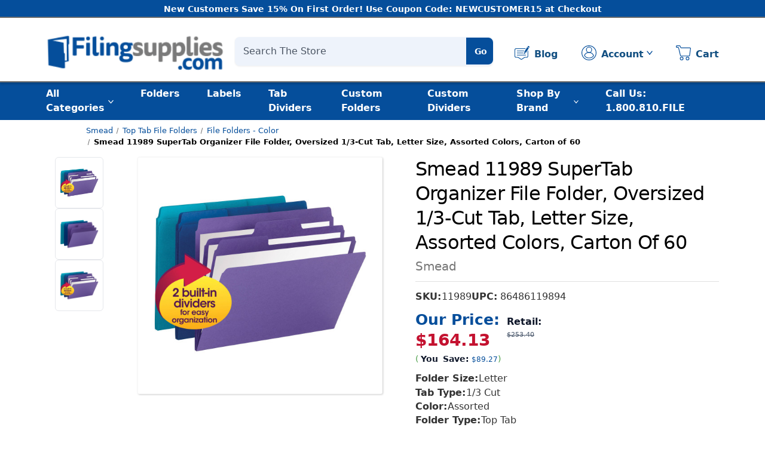

--- FILE ---
content_type: text/html; charset=UTF-8
request_url: https://filingsupplies.com/folders/smead-11989-supertab-organizer-file-folder-oversized-1-3-cut-tab-letter-size-assorted-colors-carton-of-60/11989/
body_size: 41575
content:




<!DOCTYPE html>
<html class="no-js" lang="en">

<head>
  
  <title>Smead SuperTab Organizer File Folder, Oversized 1/3-Cut Tab, Letter Size, Assorted Colors, 3 per Pack (11989)</title>
  <link rel="dns-prefetch preconnect" href="https://cdn11.bigcommerce.com/s-se335tdcoh" crossorigin><link rel="dns-prefetch preconnect" href="https://fonts.googleapis.com/" crossorigin><link rel="dns-prefetch preconnect" href="https://fonts.gstatic.com/" crossorigin>
<meta property="product:price:amount" content="164.13" /><meta property="product:price:currency" content="USD" /><meta property="og:url" content="https://filingsupplies.com/folders/smead-11989-supertab-organizer-file-folder-oversized-1-3-cut-tab-letter-size-assorted-colors-carton-of-60/11989/" /><meta property="og:site_name" content="FilingSupplies" /><meta name="keywords" content="File Folders"><meta name="description" content="FOLDER 3PACK LTR 2DIV ASMT SUPERTAB"><link rel='canonical' href='https://filingsupplies.com/folders/smead-11989-supertab-organizer-file-folder-oversized-1-3-cut-tab-letter-size-assorted-colors-carton-of-60/11989/' /><meta name='platform' content='bigcommerce.stencil' /><meta property="og:type" content="product" />
<meta property="og:title" content="Smead 11989  SuperTab Organizer File Folder, Oversized 1/3-Cut Tab, Letter Size, Assorted Colors, Carton of 60" />
<meta property="og:description" content="FOLDER 3PACK LTR 2DIV ASMT SUPERTAB" />
<meta property="og:image" content="https://cdn11.bigcommerce.com/s-se335tdcoh/products/177342/images/272987/11989__02935.1557558761.500.750.jpg?c=2" />
<meta property="fb:admins" content="darren@filingsupplies.com" />
<meta property="pinterest:richpins" content="enabled" />


<script>
/* Soft jQuery stub to avoid ReferenceError from inline vendor scripts.
   Real jQuery (bundled by Stencil) will overwrite this later. */
(function(w,d){
  if (!('jQuery' in w) && !('$' in w)) {
    var readyQ=[], onQ=[];
    function fake(){ return fake; }
    fake.on = function(){ return fake; };
    fake.ready = function(fn){ if (typeof fn==='function') readyQ.push(fn); return fake; };
    w.$ = w.jQuery = fake;
    d.addEventListener('DOMContentLoaded', function(){ readyQ.forEach(function(fn){ try{fn();}catch(e){} }); });
  }
})(window,document);
</script>

<link rel="preload" href="https://cdn11.bigcommerce.com/s-se335tdcoh/stencil/384a9670-2b73-013e-455e-5ed2d2394d20/e/5cde8000-cd1e-013e-67d9-227b0696a291/dist/theme-bundle.main.js" as="script">

<!-- Performance: reach our CDNs early -->
<link rel="preconnect" href="https://cdn11.bigcommerce.com" crossorigin>
<link rel="dns-prefetch" href="//cdn11.bigcommerce.com">
<link rel="preconnect" href="https://fonts.googleapis.com" crossorigin>
<link rel="preconnect" href="https://fonts.gstatic.com" crossorigin>
<!-- <link rel="preconnect" href="https://cdn.jsdelivr.net" crossorigin>

<link rel="dns-prefetch" href="//cdn.jsdelivr.net"> -->


  <link rel="canonical" href="https://filingsupplies.com/folders/smead-11989-supertab-organizer-file-folder-oversized-1-3-cut-tab-letter-size-assorted-colors-carton-of-60/11989/">
  <link rel="preconnect" href="https://cdn11.bigcommerce.com" crossorigin>

    <!-- Network hints for the LCP image -->
    <link rel="dns-prefetch" href="https://cdn11.bigcommerce.com">

    <!-- Preload the same candidate your sizes/srcset will choose -->
    <link
      rel="preload"
      as="image"
      href="https://cdn11.bigcommerce.com/s-se335tdcoh/images/stencil/original/products/177342/272987/11989__02935.1557558761.jpg?c=2"
      imagesrcset="https://cdn11.bigcommerce.com/s-se335tdcoh/images/stencil/original/products/177342/272987/11989__02935.1557558761.jpg?c=2 320w, https://cdn11.bigcommerce.com/s-se335tdcoh/images/stencil/original/products/177342/272987/11989__02935.1557558761.jpg?c=2 600w, https://cdn11.bigcommerce.com/s-se335tdcoh/images/stencil/original/products/177342/272987/11989__02935.1557558761.jpg?c=2 800w"
      imagesizes="(min-width: 1025px) 600px, (min-width: 768px) 50vw, 100vw"
      crossorigin>

  <meta property="og:type" content="product">
  <meta property="og:title" content="Smead 11989  SuperTab Organizer File Folder, Oversized 1/3-Cut Tab, Letter Size, Assorted Colors, Carton of 60">
  <meta property="og:url" content="https://filingsupplies.com/folders/smead-11989-supertab-organizer-file-folder-oversized-1-3-cut-tab-letter-size-assorted-colors-carton-of-60/11989/">
    <meta property="og:image" content="https://cdn11.bigcommerce.com/s-se335tdcoh/images/stencil/original/products/177342/272987/11989__02935.1557558761.jpg?c=2">
    <meta name="twitter:image" content="https://cdn11.bigcommerce.com/s-se335tdcoh/images/stencil/original/products/177342/272987/11989__02935.1557558761.jpg?c=2">
  <meta name="twitter:card" content="summary_large_image">

    
    <script type="application/ld+json">
    {
      "@context": "https://schema.org",
      "@type": "BreadcrumbList",
      "itemListElement": [
        {
          "@type": "ListItem",
          "position": 1,
          "name": "Home",
          "item": "https://filingsupplies.com/"
        },
        {
          "@type": "ListItem",
          "position": 2,
          "name": "Smead",
          "item": "https://filingsupplies.com/smead"
        },
        {
          "@type": "ListItem",
          "position": 3,
          "name": "Top Tab File Folders",
          "item": "https://filingsupplies.com/smead/top-tab-file-folders/"
        },
        {
          "@type": "ListItem",
          "position": 4,
          "name": "File Folders - Color",
          "item": "https://filingsupplies.com/smead/top-tab-file-folders/file-folders-color/"
        },
        {
          "@type": "ListItem",
          "position": 5,
          "name": "Smead 11989  SuperTab Organizer File Folder, Oversized 1/3-Cut Tab, Letter Size, Assorted Colors, Carton of 60",
          "item": "https://filingsupplies.com/folders/smead-11989-supertab-organizer-file-folder-oversized-1-3-cut-tab-letter-size-assorted-colors-carton-of-60/11989/"
        }
      ]
    }
    </script>



  <link href="https://cdn11.bigcommerce.com/s-se335tdcoh/product_images/favicon%201.png?t&#x3D;1730907448" rel="shortcut icon">
  <meta name="viewport" content="width=device-width, initial-scale=1">

  <script>
    document.documentElement.className = document.documentElement.className.replace('no-js', 'js');
  </script>

  <script>
    function browserSupportsAllFeatures() {
        return window.Promise
            && window.fetch
            && window.URL
            && window.URLSearchParams
            && window.WeakMap
            // object-fit support
            && ('objectFit' in document.documentElement.style);
    }

    function loadScript(src) {
        var js = document.createElement('script');
        js.src = src;
        js.onerror = function () {
            console.error('Failed to load polyfill script ' + src);
        };
        document.head.appendChild(js);
    }

    if (!browserSupportsAllFeatures()) {
        loadScript('https://cdn11.bigcommerce.com/s-se335tdcoh/stencil/384a9670-2b73-013e-455e-5ed2d2394d20/e/5cde8000-cd1e-013e-67d9-227b0696a291/dist/theme-bundle.polyfills.js');
    }
</script>
  <script>window.consentManagerTranslations = {"locale":"en","locales":{"consent_manager.data_collection_warning":"en","consent_manager.accept_all_cookies":"en","consent_manager.gdpr_settings":"en","consent_manager.data_collection_preferences":"en","consent_manager.manage_data_collection_preferences":"en","consent_manager.use_data_by_cookies":"en","consent_manager.data_categories_table":"en","consent_manager.allow":"en","consent_manager.accept":"en","consent_manager.deny":"en","consent_manager.dismiss":"en","consent_manager.reject_all":"en","consent_manager.category":"en","consent_manager.purpose":"en","consent_manager.functional_category":"en","consent_manager.functional_purpose":"en","consent_manager.analytics_category":"en","consent_manager.analytics_purpose":"en","consent_manager.targeting_category":"en","consent_manager.advertising_category":"en","consent_manager.advertising_purpose":"en","consent_manager.essential_category":"en","consent_manager.esential_purpose":"en","consent_manager.yes":"en","consent_manager.no":"en","consent_manager.not_available":"en","consent_manager.cancel":"en","consent_manager.save":"en","consent_manager.back_to_preferences":"en","consent_manager.close_without_changes":"en","consent_manager.unsaved_changes":"en","consent_manager.by_using":"en","consent_manager.agree_on_data_collection":"en","consent_manager.change_preferences":"en","consent_manager.cancel_dialog_title":"en","consent_manager.privacy_policy":"en","consent_manager.allow_category_tracking":"en","consent_manager.disallow_category_tracking":"en"},"translations":{"consent_manager.data_collection_warning":"We use cookies (and other similar technologies) to collect data to improve your shopping experience.","consent_manager.accept_all_cookies":"Accept All Cookies","consent_manager.gdpr_settings":"Settings","consent_manager.data_collection_preferences":"Website Data Collection Preferences","consent_manager.manage_data_collection_preferences":"Manage Website Data Collection Preferences","consent_manager.use_data_by_cookies":" uses data collected by cookies and JavaScript libraries to improve your shopping experience.","consent_manager.data_categories_table":"The table below outlines how we use this data by category. To opt out of a category of data collection, select 'No' and save your preferences.","consent_manager.allow":"Allow","consent_manager.accept":"Accept","consent_manager.deny":"Deny","consent_manager.dismiss":"Dismiss","consent_manager.reject_all":"Reject all","consent_manager.category":"Category","consent_manager.purpose":"Purpose","consent_manager.functional_category":"Functional","consent_manager.functional_purpose":"Enables enhanced functionality, such as videos and live chat. If you do not allow these, then some or all of these functions may not work properly.","consent_manager.analytics_category":"Analytics","consent_manager.analytics_purpose":"Provide statistical information on site usage, e.g., web analytics so we can improve this website over time.","consent_manager.targeting_category":"Targeting","consent_manager.advertising_category":"Advertising","consent_manager.advertising_purpose":"Used to create profiles or personalize content to enhance your shopping experience.","consent_manager.essential_category":"Essential","consent_manager.esential_purpose":"Essential for the site and any requested services to work, but do not perform any additional or secondary function.","consent_manager.yes":"Yes","consent_manager.no":"No","consent_manager.not_available":"N/A","consent_manager.cancel":"Cancel","consent_manager.save":"Save","consent_manager.back_to_preferences":"Back to Preferences","consent_manager.close_without_changes":"You have unsaved changes to your data collection preferences. Are you sure you want to close without saving?","consent_manager.unsaved_changes":"You have unsaved changes","consent_manager.by_using":"By using our website, you're agreeing to our","consent_manager.agree_on_data_collection":"By using our website, you're agreeing to the collection of data as described in our ","consent_manager.change_preferences":"You can change your preferences at any time","consent_manager.cancel_dialog_title":"Are you sure you want to cancel?","consent_manager.privacy_policy":"Privacy Policy","consent_manager.allow_category_tracking":"Allow [CATEGORY_NAME] tracking","consent_manager.disallow_category_tracking":"Disallow [CATEGORY_NAME] tracking"}};</script>

  <!-- <script>
    window.lazySizesConfig = window.lazySizesConfig || {};
    window.lazySizesConfig.loadMode = 1;
  </script>
  -->
  
  <script async src="https://cdn11.bigcommerce.com/s-se335tdcoh/stencil/384a9670-2b73-013e-455e-5ed2d2394d20/e/5cde8000-cd1e-013e-67d9-227b0696a291/dist/theme-bundle.head_async.js"></script>
  

   <script>
(function () {
  function attachCloseHandler() {
    document.addEventListener('click', function (e) {
      var close = e.target.closest('.modal-close');
      if (!close) return;
      var qs = close.closest('.quickSearchResults');
      if (qs) qs.style.display = 'none';
    });
  }

  function checkDeviceWidth() {
    if (document.documentElement.clientWidth < 990) attachCloseHandler();
  }

  if (document.readyState === 'loading') {
    document.addEventListener('DOMContentLoaded', checkDeviceWidth, { once: true });
  } else {
    checkDeviceWidth();
  }

  window.addEventListener('resize', checkDeviceWidth);
})();
</script>

  <link data-stencil-stylesheet href="https://cdn11.bigcommerce.com/s-se335tdcoh/stencil/384a9670-2b73-013e-455e-5ed2d2394d20/e/5cde8000-cd1e-013e-67d9-227b0696a291/css/theme-f409faf0-9d64-013e-5f94-0e688f8cb589.css" rel="stylesheet">
  <link data-stencil-stylesheet href="https://cdn11.bigcommerce.com/s-se335tdcoh/stencil/384a9670-2b73-013e-455e-5ed2d2394d20/e/5cde8000-cd1e-013e-67d9-227b0696a291/css/custom-f409faf0-9d64-013e-5f94-0e688f8cb589.css" rel="stylesheet">
  <link rel="preload" href="/assets/css/cms.css" as="style">
<link rel="stylesheet" href="/assets/css/cms.css" media="print" onload="this.media='all'">
<noscript><link rel="stylesheet" href="/assets/css/cms.css"></noscript>

  <!-- Start Tracking Code for analytics_siteverification -->

<meta name="google-site-verification" content="UeUNmA-K8pitXB6eYDtcA2kMzTHqDrktQ0Ajzm3320s" />

<!-- End Tracking Code for analytics_siteverification -->

<!-- Start Tracking Code for analytics_visualwebsiteoptimizer -->

<style>
.productView-info-name--mpn, .productView-info-value--mpn {
    display: none !important;
}
</style>

<!-- End Tracking Code for analytics_visualwebsiteoptimizer -->


<script type="text/javascript" src="https://checkout-sdk.bigcommerce.com/v1/loader.js" defer ></script>
<script type="text/javascript">
var BCData = {"product_attributes":{"sku":"11989","upc":"86486119894","mpn":"11989","gtin":null,"weight":null,"base":true,"image":null,"price":{"without_tax":{"formatted":"$164.13","value":164.13,"currency":"USD"},"tax_label":"Tax","rrp_without_tax":{"formatted":"$253.40","value":253.4,"currency":"USD"},"saved":{"formatted":"$89.27","value":89.27,"currency":"USD"}},"stock":null,"instock":true,"stock_message":null,"purchasable":true,"purchasing_message":null,"call_for_price_message":null}};
</script>
<!-- GA4 Code Start: View Product Content -->
<script>
  gtag('event', 'view_item', {
    send_to: 'AW-863775489',
    ecomm_pagetype: 'product',
    currency: 'USD',
    items: [{
      id: '11989',
      name: 'Smead 11989  SuperTab Organizer File Folder, Oversized 1/3-Cut Tab, Letter Size, Assorted Colors, Carton of 60',
      quantity: 1,
      google_business_vertical: 'retail',
      currency: "USD",
      price: 164.13,
    }],
    value: 164.13,
  });
</script>

 <script data-cfasync="false" src="https://microapps.bigcommerce.com/bodl-events/1.9.4/index.js" integrity="sha256-Y0tDj1qsyiKBRibKllwV0ZJ1aFlGYaHHGl/oUFoXJ7Y=" nonce="" crossorigin="anonymous"></script>
 <script data-cfasync="false" nonce="">

 (function() {
    function decodeBase64(base64) {
       const text = atob(base64);
       const length = text.length;
       const bytes = new Uint8Array(length);
       for (let i = 0; i < length; i++) {
          bytes[i] = text.charCodeAt(i);
       }
       const decoder = new TextDecoder();
       return decoder.decode(bytes);
    }
    window.bodl = JSON.parse(decodeBase64("[base64]"));
 })()

 </script>

<script nonce="">
(function () {
    var xmlHttp = new XMLHttpRequest();

    xmlHttp.open('POST', 'https://bes.gcp.data.bigcommerce.com/nobot');
    xmlHttp.setRequestHeader('Content-Type', 'application/json');
    xmlHttp.send('{"store_id":"10016080","timezone_offset":"-7.0","timestamp":"2026-01-17T15:29:28.67021500Z","visit_id":"860fb191-0169-49c8-8897-84831d03c20e","channel_id":1}');
})();
</script>


  <!-- Site-wide Organization schema -->
<script type="application/ld+json">
{
  "@context": "https://schema.org",
  "@type": "Organization",
  "@id": "https://filingsupplies.com#org",
  "name": "FilingSupplies.com",
  "url": "https://filingsupplies.com",
  "logo": "https://filingsupplies.com/content/logo/FS-Logo.png",
  "telephone": "+1-800-810-3453",
  "contactPoint": [{
    "@type": "ContactPoint",
    "contactType": "customer support",
    "telephone": "+1-800-810-3453",
    "areaServed": "US"
  }],
  "hasMerchantReturnPolicy": {
  "@id": "https://filingsupplies.com#returnPolicy",
  "@type": "MerchantReturnPolicy",
  "merchantReturnLink": "https://filingsupplies.com/returns/",
  "applicableCountry": "US",
  "returnPolicyCategory": "https://schema.org/MerchantReturnFiniteReturnWindow",
  "merchantReturnDays": 30,
  "returnMethod": "https://schema.org/ReturnByMail",
  "returnFees": "https://schema.org/ReturnFeesCustomerResponsibility"
}

}
</script>

<!-- Site-wide WebSite schema -->
<script type="application/ld+json">
{
  "@context": "https://schema.org",
  "@type": "WebSite",
  "@id": "https://filingsupplies.com#website",
  "name": "FilingSupplies.com",
  "url": "https://filingsupplies.com",
  "publisher": { "@id": "https://filingsupplies.com#org" }
}
</script>
<script>window.dataLayer = window.dataLayer || [];</script>

</head>

<body class='custom_product '>
  
    <noscript>
    <a href='https://www.clickcease.com' rel='nofollow'><img src='https://monitor.clickcease.com/stats/stats.aspx' alt='ClickCease'/></a>
    </noscript>
  <!--  Clickcease.com tracking-->
  
  <svg data-src="https://cdn11.bigcommerce.com/s-se335tdcoh/stencil/384a9670-2b73-013e-455e-5ed2d2394d20/e/5cde8000-cd1e-013e-67d9-227b0696a291/img/icon-sprite.svg" class="icons-svg-sprite"></svg>

  <!-- ================================== Main Area Code ================================== -->

  
<a href="#main-content" class="skip-to-main-link">Skip to main content</a>

<header class="header" role="banner" id="myHeader">
  <div class="header_top fs-ticker">
    <div id="scroll-text">
      <p>
        New Customers Save 15% On First Order! Use Coupon Code: NEWCUSTOMER15 at
        Checkout
      </p>
    </div>
  </div>

  <div class="header_main">
    <div class="header_mob_menu">
      <a
        href="#"
        class="mobileMenu-toggle toggle_mn"
        data-mobile-menu-toggle="menu_responsive"
      >
        <span class="mobileMenu-toggleIcon">Toggle menu</span>
      </a>
    </div>

    <div class="header_logo">
      <div class="header-logo header-logo--center">
        <a href="https://filingsupplies.com/" class="header-logo__link" data-header-logo-link title="FilingSupplies.com">
      <div class="header-logo-image-container">
        <div class="header-logo-image">
          <picture>
            <source srcset="https://filingsupplies.com/content/logo/FS-Logo.png" type="image/webp">
            <img src="https://filingsupplies.com/content/logo/FS-Logo.png"
                 alt="FilingSupplies.com" title="FilingSupplies.com"
                 width="300" height="55"
                 decoding="async" fetchpriority="low" loading="lazy">
          </picture>
        </div>
      </div>
</a>






<!-- <a href="https://filingsupplies.com/" class="header-logo__link" data-header-logo-link title="FilingSupplies.com">
 <div class="header-logo-image-container"> <div class="header-logo-image"> 
      <img loading="lazy" src="/content/logo/FS-Logo.png" alt="FilingSupplies.com" title="StoreMoreStore" width="300px" height="55px"> 
      </div>
      </div>
      </a> -->
      
      
      </div>
    </div>

    <div class="header_search_click ">
      <div
        class="dropdown dropdown--quickSearch"
        id="quickSearch"
        aria-hidden="true"
        data-prevent-quick-search-close
      >
        <div class="container">
    <form class="form" onsubmit="return false" data-url="/search.php" data-quick-search-form>
        <fieldset class="form-fieldset">
            <div class="form-field">
                <label class="is-srOnly" for="nav-quick-search">Search</label>
                <input class="form-input"
                    data-search-quick
                    name="nav-quick-search"
                    id="nav-quick-search"
                    data-error-message="Search field cannot be empty."
                    placeholder="Search The Store"
                    autocomplete="off"
                >
                <button class="search_icon" type="submit">Go</button>
            </div>
        </fieldset>
    </form>
    <section class="quickSearchResults" data-bind="html: results"></section>
    <p role="status"
    aria-live="polite"
    class="aria-description--hidden"
    data-search-aria-message-predefined-text="product results for"
    ></p>
</div>
      </div>
    </div>

    <div class="header_right"><nav class="navUser">
        
    <ul class="navUser-section navUser-section--alt">
        
        <!-- <li class="navUser-item">
            <button class="navUser-action navUser-action--quickSearch"
               type="button"
               id="quick-search-expand"
               data-search="quickSearch"
               aria-controls="quickSearch"
               aria-label="Search"
            >
                <span class="nav_icon">
                    <svg xmlns="http://www.w3.org/2000/svg" xmlns:xlink="http://www.w3.org/1999/xlink" width="25" height="25.483" viewBox="0 0 25 25.483">
                        <defs>
                          <clipPath id="clip-path">
                            <rect id="Rectangle_1551" data-name="Rectangle 1551" width="25" height="25.483" fill="none"/>
                          </clipPath>
                        </defs>
                        <g id="Search" clip-path="url(#clip-path)">
                          <path id="Path_6286" data-name="Path 6286" d="M22.538,25.484a2.462,2.462,0,0,1-1.852-.836l-4.29-4.89a10.686,10.686,0,1,1,3.465-3.52L24.389,21.4a2.461,2.461,0,0,1-1.851,4.086M16.6,18.135,21.6,23.841a1.24,1.24,0,1,0,1.864-1.636l-5.139-5.859.259-.389a9.532,9.532,0,1,0-2.44,2.494Z" transform="translate(0 0)" fill="#054e9b"/>
                        </g>
                    </svg>
                </span>
                <span class="nav_txt">Search</span>
            </button>
        </li> -->
        <!-- SMS Blog Button -->
        <li class="navUser-item navUser-item--blog">
            <a class="navUser-action navUser-action--blog"
            type="button"
            href="https://blog.filingsupplies.com/"
            >
                <span class="nav_icon">
                    <svg id="Layer_1" xmlns="http://www.w3.org/2000/svg" width="25" height="25.483" viewBox="0 0 120.83 113.48">
                        <defs>
                            <style>
                                .cls-1 {
                                    fill: #05509a;
                                }
                            </style>
                        </defs>
                        <path class="cls-1" d="M106.7,41.08c-.7,1.1-1.3,2.1-2,3.2v40c0,4.2-2.1,6.3-6.3,6.4h-9.9c-5,0-9.4,1.4-13.4,4.2-2.8,1.9-5.7,3.9-8.6,5.8l-.9.6c-2.7,1.8-6,4-9.1,6.2-.5.4-.9.6-1.4.6s-.8-.2-1.4-.6c-2.9-2-5.9-4-8.8-5.9h-.1c-3.2-2.2-6.4-4.3-9.5-6.4-4.2-2.9-8.8-4.3-14-4.3h-9.9c-3.8-.1-6-2.3-6-6.1V31.88c0-4.7,2.1-6.8,6.7-6.8h74.7c1.1-1.8,2.2-3.6,3.3-5.4H12.1c-7.6,0-12.1,4.6-12.1,12.2v52.9c0,6.8,4.4,11.3,11.2,11.5h10c4.1,0,7.7,1.1,10.9,3.4,3.1,2.1,6.3,4.3,9.4,6.3h.1c2.9,2,5.9,4,8.8,6,3,2,5.9,2,8.9,0,3-2.1,6.1-4.2,9.3-6.3l.3-.2c3-2,6-4,8.9-6,3.1-2.1,6.5-3.2,10.4-3.2h9.9c6.4-.1,10.7-3.8,11.4-9.7.1-.3.2-.5.2-.9v-49.8l-3.4,5.5.4-.3Z"/>
                        <path class="cls-1" d="M78.6,38.28c-1.1,1.7-2.1,3.4-3.2,5.1v.1H20.7c-1.5,0-2.6-1.2-2.6-2.6s1.2-2.6,2.6-2.6h57.9Z"/>
                        <path class="cls-1" d="M72,55.28c-.3,1.2-.5,2.4-.8,3.6l-.4,1.7H20.7c-1.5,0-2.6-1.2-2.6-2.6s1.2-2.6,2.6-2.6h51.3v-.1Z"/>
                        <path class="cls-1" d="M20.7,72.28h68.9c1.5,0,2.6,1.2,2.6,2.6s-1.2,2.6-2.6,2.6H20.7c-1.5,0-2.6-1.2-2.6-2.6s1.2-2.6,2.6-2.6Z"/>
                        <path class="cls-1" d="M102.6,9.48l-1.3,2c-7.2,11.5-14.4,23.1-21.5,34.6-.4.6-.7,1.3-.8,1.9-1.2,4.9-2.3,9.9-3.4,14.8,0,.4-.2.9-.2,1.6,0,1.1.8,2,1.9,2s.7,0,1-.2c.5-.2,1-.6,1.3-.9l2.2-1.8c2.6-2.1,5.1-4.2,7.7-6.3l.3-.3c1.1-.9,2.3-1.9,3.2-3.3,4.9-7.9,9.8-15.7,14.6-23.6l7.4-12c.1-.1.2-.3.3-.5l-12.8-8h.1ZM88.5,52.88c-1.6,1.3-3.2,2.6-4.8,4-.4.3-.6.3-.9,0-.5-.3-1-.6-1.4-.9-.1,0-.3-.4-.2-.5.5-2.4,1.1-4.7,1.6-7v-.2c2.1,1.3,4.2,2.6,6.4,4-.2.2-.4.4-.7.6Z"/>
                        <path class="cls-1" d="M118.9,4.38c-2-1.3-4.1-2.6-6.1-3.8-1.9-1.2-4.3-.5-5.7,1.7-.7,1.1-1.3,2.1-2,3.2l-.5.9s0,.2-.1.3h0l.9.5.3.2,10.6,6.6,1.1.7.8-1.3c.6-1,1.2-2,1.8-3,1.4-2.2,1-4.6-1-5.9l-.1-.1Z"/>
                    </svg>
                </span>
                <span class="nav_txt">Blog</span>
            </a>
        </li>
        <li class="navUser-item navUser-item--account">
            
            <a class="navUser-action login_popup" href="/account.php">
                <span class="nav_icon">
                    <svg xmlns="http://www.w3.org/2000/svg" xmlns:xlink="http://www.w3.org/1999/xlink" width="25" height="25" viewBox="0 0 25 25">
                        <defs>
                        <clipPath id="clip-path">
                            <rect id="Rectangle_1552" data-name="Rectangle 1552" width="25" height="25" fill="none"/>
                        </clipPath>
                        </defs>
                        <g id="Account" clip-path="url(#clip-path)">
                        <path id="Path_6287" data-name="Path 6287" d="M12.5,25A12.5,12.5,0,1,1,25,12.5,12.513,12.513,0,0,1,12.5,25m0-23.833A11.333,11.333,0,1,0,23.833,12.5,11.346,11.346,0,0,0,12.5,1.167" transform="translate(0 0)" fill="#054e9b"/>
                        <path id="Path_6288" data-name="Path 6288" d="M11.527,12.1a5.065,5.065,0,1,1,5.066-5.064A5.07,5.07,0,0,1,11.527,12.1m0-8.963a3.9,3.9,0,1,0,3.9,3.9,3.9,3.9,0,0,0-3.9-3.9" transform="translate(1.077 0.328)" fill="#054e9b"/>
                        <path id="Path_6289" data-name="Path 6289" d="M11.982,19.472c-5.5,0-7.509-3.031-8.214-4.84a.518.518,0,0,1,.013-.41,8.8,8.8,0,0,1,8.051-5,8.771,8.771,0,0,1,8.276,5.553.522.522,0,0,1-.027.426c-1.008,1.947-3.23,4.269-8.1,4.269M4.947,14.458c.786,1.832,2.647,3.911,7.035,3.911,4.091,0,6.027-1.825,6.939-3.444a7.622,7.622,0,0,0-7.09-4.6,7.657,7.657,0,0,0-6.884,4.13" transform="translate(0.622 2.123)" fill="#054e9b"/>
                        </g>
                    </svg>
                </span>
                <span class="nav_txt">Account</span>
                <div class="dd_arrow">
                    <svg xmlns="http://www.w3.org/2000/svg" width="10.662" height="7.242" viewBox="0 0 10.662 7.242">
                        <g id="Arrow_Down" data-name="Arrow Down" transform="translate(1.056 1.056)">
                        <line id="Line_16" data-name="Line 16" x2="4.275" y2="5.13" fill="none" stroke="#fff" stroke-linecap="round" stroke-width="1.5"/>
                        <line id="Line_17" data-name="Line 17" y1="5.13" x2="4.275" transform="translate(4.275)" fill="none" stroke="#fff" stroke-linecap="round" stroke-width="1.5"/>
                        </g>
                    </svg>
                </div>
            </a>
            <div class="dropdown_popup">
                <div class="log_out_btn">
                        <a href="/login.php" class="button">Sign In</a>
                </div>
                    <span>New customer? Sign up now.</span>
                    <a href="/login.php?action&#x3D;create_account" class="button button_creat">Create Account</a>
                
            </div>
        </li>
        <li class="navUser-item navUser-item--cart">
            <a class="navUser-action"
               data-cart-preview
               data-dropdown="cart-preview-dropdown"
               data-options="align:right"
               href="/cart.php"
               aria-label="Cart with 0 items"
            >
                <span class="nav_icon">
                    <svg xmlns="http://www.w3.org/2000/svg" xmlns:xlink="http://www.w3.org/1999/xlink" width="25" height="24.853" viewBox="0 0 25 24.853">
                        <defs>
                          <clipPath id="clip-path">
                            <rect id="Rectangle_1553" data-name="Rectangle 1553" width="25" height="24.853" fill="none"/>
                          </clipPath>
                        </defs>
                        <g id="Cart" clip-path="url(#clip-path)">
                          <path id="Path_6290" data-name="Path 6290" d="M8.62,22.124a3,3,0,1,1,3-3,3,3,0,0,1-3,3m0-4.83a1.83,1.83,0,1,0,1.829,1.83,1.831,1.831,0,0,0-1.829-1.83" transform="translate(0.951 2.729)" fill="#054e9b"/>
                          <path id="Path_6291" data-name="Path 6291" d="M17.032,22.124a3,3,0,1,1,3-3,3,3,0,0,1-3,3m0-4.83a1.83,1.83,0,1,0,1.83,1.83,1.832,1.832,0,0,0-1.83-1.83" transform="translate(2.375 2.729)" fill="#054e9b"/>
                          <path id="Path_6292" data-name="Path 6292" d="M21.711,18.264H8.6a1.7,1.7,0,0,1-1.65-1.292L3.846,4.381a.53.53,0,0,0-.514-.4H1.7A1.7,1.7,0,0,1,0,2.279V1.7A1.7,1.7,0,0,1,1.7,0H5.943A1.7,1.7,0,0,1,7.507,1.032l.945,2.216a.532.532,0,0,0,.488.323H23.3a1.7,1.7,0,0,1,1.681,1.935l-1.59,11.3a1.707,1.707,0,0,1-1.683,1.463M1.7,1.169a.53.53,0,0,0-.53.53v.58a.53.53,0,0,0,.53.53H3.331A1.7,1.7,0,0,1,4.981,4.1l3.1,12.591a.53.53,0,0,0,.514.4H21.711a.531.531,0,0,0,.524-.457L23.826,5.344a.529.529,0,0,0-.125-.422.523.523,0,0,0-.4-.181H8.939A1.7,1.7,0,0,1,7.376,3.708L6.431,1.491a.528.528,0,0,0-.488-.322Z" transform="translate(0 0)" fill="#054e9b"/>
                        </g>
                    </svg>
                </span>
                <span class="navUser-item-cartLabel nav_txt">Cart</span>
                <span class="countPill cart-quantity"></span>
            </a>

            <div class="dropdown-menu" id="cart-preview-dropdown" data-dropdown-content aria-hidden="true"></div>
        </li>
    </ul>
    
</nav>
</div>
  </div>


  <div class="header_nav">
    <div class="navPages-container" id="menu" data-menu>
      <nav class="navPages">
    <div class="navPages-quickSearch">
        <div class="container">
    <form class="form" onsubmit="return false" data-url="/search.php" data-quick-search-form>
        <fieldset class="form-fieldset">
            <div class="form-field">
                <label class="is-srOnly" for="nav-menu-quick-search">Search</label>
                <input class="form-input"
                    data-search-quick
                    name="nav-menu-quick-search"
                    id="nav-menu-quick-search"
                    data-error-message="Search field cannot be empty."
                    placeholder="Search The Store"
                    autocomplete="off"
                >
                <button class="search_icon" type="submit">Go</button>
            </div>
        </fieldset>
    </form>
    <section class="quickSearchResults" data-bind="html: results"></section>
    <p role="status"
    aria-live="polite"
    class="aria-description--hidden"
    data-search-aria-message-predefined-text="product results for"
    ></p>
</div>
    </div>

    <ul class="navPages-list">
        
    <li class="navPages-item navPages-item--all">
            <a
      class="navPages-action prodNavClick has-subMenu"
      href="/all-categories/"
      data-collapsible="navPages-all-15419"
      aria-controls="navPages-all-15419"
      aria-expanded="false"
    >
      All Categories
      <i class="icon navPages-action-moreIcon" aria-hidden="true">
        <svg xmlns="http://www.w3.org/2000/svg" width="10.662" height="7.242" viewBox="0 0 10.662 7.242">
          <g transform="translate(1.056 1.056)">
            <line x2="4.275" y2="5.13" stroke="#fff" stroke-linecap="round" stroke-width="1.5"/>
            <line y1="5.13" x2="4.275" transform="translate(4.275)" stroke="#fff" stroke-linecap="round" stroke-width="1.5"/>
          </g>
        </svg>
      </i>
    </a>

    <div class="megaMenu megaMenu--fs" id="navPages-all-15419" aria-hidden="true" tabindex="-1">
      <div class="megaMenu-arrow"></div>

      <div class="megaMenu-topLinks">
        <a href="/custom-folders/">📁 Custom File Folders</a>
        <a href="/custom-tab-dividers/">📄 Custom Dividers</a>
        <a href="/contact-us/">📞 Contact Us</a>
        <a href="/cart.php">🛒 View Cart</a>
      </div>

      <div class="megaMenu-inner">
            <div class="megaMenu-column">
              <a class="megaMenu-title" href="https://filingsupplies.com/education/" aria-label="EDUCATION">EDUCATION</a>
              <ul class="megaMenu-links" role="list">
                    <li role="none"><a class="megaMenu-link" href="https://filingsupplies.com/education/arts-crafts-and-creativity/">Arts, Crafts &amp; Creativity</a></li>
                    <li role="none"><a class="megaMenu-link" href="https://filingsupplies.com/education/classroom-essentials/">Classroom Essentials</a></li>
                    <li role="none"><a class="megaMenu-link" href="https://filingsupplies.com/education/classroom-furniture-and-equipment/">Classroom Furniture &amp; Equipment</a></li>
                    <li role="none"><a class="megaMenu-link" href="https://filingsupplies.com/education/curriculum-and-teaching-aids/">Curriculum &amp; Teaching Aids</a></li>
                    <li role="none"><a class="megaMenu-link" href="https://filingsupplies.com/education/early-childhood/">Early Childhood</a></li>
                    <li role="none"><a class="megaMenu-link" href="https://filingsupplies.com/education/learning-centers-and-games/">Learning Centers &amp; Games</a></li>
                    <li role="none"><a class="megaMenu-link" href="https://filingsupplies.com/education/organization-incentives/">Organization &amp; Incentives</a></li>
                    <li role="none"><a class="megaMenu-link" href="https://filingsupplies.com/education/bin-storage/">Bin Storage</a></li>
                    <li role="none"><a class="megaMenu-link" href="https://filingsupplies.com/education/classroom-furniture/">Classroom Furniture</a></li>
                    <li role="none"><a class="megaMenu-link" href="https://filingsupplies.com/education/technology/">Technology</a></li>
              </ul>
            </div>
            <div class="megaMenu-column">
              <a class="megaMenu-title" href="https://filingsupplies.com/folders/" aria-label="FOLDERS">FOLDERS</a>
              <ul class="megaMenu-links" role="list">
                    <li role="none"><a class="megaMenu-link" href="https://filingsupplies.com/folders/end-tab-folders/">End Tab Folders</a></li>
                    <li role="none"><a class="megaMenu-link" href="https://filingsupplies.com/folders/top-tab-folders/">Top Tab Folders</a></li>
                    <li role="none"><a class="megaMenu-link" href="https://filingsupplies.com/folders/folders-with-brads/">Folders with Brads</a></li>
                    <li role="none"><a class="megaMenu-link" href="https://filingsupplies.com/folders/file-pockets-jackets/">File Pockets &amp; Jackets</a></li>
                    <li role="none"><a class="megaMenu-link" href="https://filingsupplies.com/folders/hanging-file-folders/">Hanging File Folders</a></li>
                    <li role="none"><a class="megaMenu-link" href="https://filingsupplies.com/folders/kardex-file-folders/">Kardex File Folders</a></li>
                    <li role="none"><a class="megaMenu-link" href="https://filingsupplies.com/folders/accordion-expansion-folders/">Expanding Pockets &amp; Folders</a></li>
                    <li role="none"><a class="megaMenu-link" href="https://filingsupplies.com/folders/medical-dental-optometry-and-veterinary-supplies/">Medical Supplies</a></li>
                    <li role="none"><a class="megaMenu-link" href="https://filingsupplies.com/folders/legal-industry-products/">Legal Industry Products</a></li>
                    <li role="none"><a class="megaMenu-link" href="https://filingsupplies.com/folders/folder-accessories/">Folder Accessories</a></li>
              </ul>
            </div>
            <div class="megaMenu-column">
              <a class="megaMenu-title" href="https://filingsupplies.com/labels/" aria-label="LABELS">LABELS</a>
              <ul class="megaMenu-links" role="list">
                    <li role="none"><a class="megaMenu-link" href="https://filingsupplies.com/labels/alpha-labels/">Alpha Labels</a></li>
                    <li role="none"><a class="megaMenu-link" href="https://filingsupplies.com/labels/numeric-labels/">Numeric Labels</a></li>
                    <li role="none"><a class="megaMenu-link" href="https://filingsupplies.com/labels/yearband-labels/">Yearband Labels</a></li>
                    <li role="none"><a class="megaMenu-link" href="https://filingsupplies.com/labels/month-labels/">Month Labels</a></li>
                    <li role="none"><a class="megaMenu-link" href="https://filingsupplies.com/labels/solid-color/">Solid Color</a></li>
                    <li role="none"><a class="megaMenu-link" href="https://filingsupplies.com/labels/name-labels/">Name Labels</a></li>
                    <li role="none"><a class="megaMenu-link" href="https://filingsupplies.com/labels/medical-labels/">Medical &amp; Billing Labels</a></li>
                    <li role="none"><a class="megaMenu-link" href="https://filingsupplies.com/labels/laser-inkjet-labels/">Laser &amp; Inkjet Labels</a></li>
                    <li role="none"><a class="megaMenu-link" href="https://filingsupplies.com/labels/label-software/">Label Software</a></li>
                    <li role="none"><a class="megaMenu-link" href="https://filingsupplies.com/labels/veterinary-labels/">Veterinary Labels</a></li>
              </ul>
            </div>
            <div class="megaMenu-column">
              <a class="megaMenu-title" href="https://filingsupplies.com/tab-dividers/" aria-label="TAB DIVIDERS">TAB DIVIDERS</a>
              <ul class="megaMenu-links" role="list">
                    <li role="none"><a class="megaMenu-link" href="https://filingsupplies.com/tab-dividers/bottom-tab-dividers/">Bottom Tab Dividers</a></li>
                    <li role="none"><a class="megaMenu-link" href="https://filingsupplies.com/tab-dividers/side-tab-dividers/">Side Tab Dividers</a></li>
                    <li role="none"><a class="megaMenu-link" href="https://filingsupplies.com/tab-dividers/side-tab-fileback/">Side Tab Fileback</a></li>
                    <li role="none"><a class="megaMenu-link" href="https://filingsupplies.com/tab-dividers/bottom-tab-fileback/">Bottom Tab Fileback</a></li>
                    <li role="none"><a class="megaMenu-link" href="https://filingsupplies.com/tab-dividers/divider-sheets/">Divider Sheets</a></li>
                    <li role="none"><a class="megaMenu-link" href="https://filingsupplies.com/tab-dividers/sheet-dividers/">Sheet Dividers</a></li>
                    <li role="none"><a class="megaMenu-link" href="https://filingsupplies.com/tab-dividers/chart-divider-tabs/">Chart Divider Tabs</a></li>
                    <li role="none"><a class="megaMenu-link" href="https://filingsupplies.com/tab-dividers/divider-sets/">Divider Sets</a></li>
                    <li role="none"><a class="megaMenu-link" href="https://filingsupplies.com/tab-dividers/exhibit-dividers/">Exhibit Dividers</a></li>
                    <li role="none"><a class="megaMenu-link" href="https://filingsupplies.com/tab-dividers/self-adhesive-dividers/">Self Adhesive Dividers</a></li>
              </ul>
            </div>
            <div class="megaMenu-column">
              <a class="megaMenu-title" href="https://filingsupplies.com/office-supplies/" aria-label="OFFICE SUPPLIES">OFFICE SUPPLIES</a>
              <ul class="megaMenu-links" role="list">
                    <li role="none"><a class="megaMenu-link" href="https://filingsupplies.com/office-supplies/accessories/">Accessories</a></li>
                    <li role="none"><a class="megaMenu-link" href="https://filingsupplies.com/office-supplies/barriers/">Barriers</a></li>
                    <li role="none"><a class="megaMenu-link" href="https://filingsupplies.com/office-supplies/bulletin-boards/">Bulletin Boards</a></li>
                    <li role="none"><a class="megaMenu-link" href="https://filingsupplies.com/office-supplies/combo-boards/">Combo Boards</a></li>
                    <li role="none"><a class="megaMenu-link" href="https://filingsupplies.com/office-supplies/display-easels/">Display Easels</a></li>
                    <li role="none"><a class="megaMenu-link" href="https://filingsupplies.com/office-supplies/easel-pads/">Easel Pads</a></li>
                    <li role="none"><a class="megaMenu-link" href="https://filingsupplies.com/office-supplies/enclosed-boards/">Enclosed Boards</a></li>
                    <li role="none"><a class="megaMenu-link" href="https://filingsupplies.com/office-supplies/planning-boards/">Planning Boards</a></li>
                    <li role="none"><a class="megaMenu-link" href="https://filingsupplies.com/office-supplies/presentation-easels/">Presentation Easels</a></li>
                    <li role="none"><a class="megaMenu-link" href="https://filingsupplies.com/office-supplies/receptacles/">Receptacles</a></li>
              </ul>
            </div>
            <div class="megaMenu-column">
              <a class="megaMenu-title" href="https://filingsupplies.com/sports/" aria-label="SPORTS">SPORTS</a>
              <ul class="megaMenu-links" role="list">
                    <li role="none"><a class="megaMenu-link" href="https://filingsupplies.com/sports/tennis/">Tennis</a></li>
                    <li role="none"><a class="megaMenu-link" href="https://filingsupplies.com/sports/golf/">Golf</a></li>
                    <li role="none"><a class="megaMenu-link" href="https://filingsupplies.com/sports/football/">Football</a></li>
                    <li role="none"><a class="megaMenu-link" href="https://filingsupplies.com/sports/basketball/">Basketball</a></li>
                    <li role="none"><a class="megaMenu-link" href="https://filingsupplies.com/sports/baseball/">Baseball</a></li>
                    <li role="none"><a class="megaMenu-link" href="https://filingsupplies.com/sports/soccer/">Soccer</a></li>
                    <li role="none"><a class="megaMenu-link" href="https://filingsupplies.com/sports/volleyball/">Volleyball</a></li>
                    <li role="none"><a class="megaMenu-link" href="https://filingsupplies.com/sports/bowling/">Bowling</a></li>
                    <li role="none"><a class="megaMenu-link" href="https://filingsupplies.com/sports/paddleball/">Paddleball</a></li>
                    <li role="none"><a class="megaMenu-link" href="https://filingsupplies.com/sports/shuffleboard/">Shuffleboard</a></li>
              </ul>
            </div>
      </div>
    </div>

    </li>

            <!-- ✅ NEW MAIN PRODUCT LINKS -->
            <li class="navPages-item">
                <a class="navPages-action" href="/folders/" aria-label="Folders">Folders</a>
            </li>
            <li class="navPages-item">
                <a class="navPages-action" href="/labels/" aria-label="Labels">Labels</a>
            </li>
            <li class="navPages-item">
                <a class="navPages-action" href="/tab-dividers/" aria-label="Tab Dividers">Tab Dividers</a>
            </li>
            <li class="navPages-item">
                <a class="navPages-action" href="/custom-folders/" aria-label="Custom Folders">Custom Folders</a>
            </li>
            <li class="navPages-item">
                <a class="navPages-action" href="/custom-tab-dividers/" aria-label="Custom Tab Dividers">Custom Dividers</a>
            </li>
            <!-- Shop by Brand (mega menu style to match All Categories) -->
<li class="navPages-item navPages-item--brands">
  <a
    class="navPages-action prodNavClick has-subMenu"
    href="#"
    data-collapsible="navPages-brands"
    aria-controls="navPages-brands"
    aria-expanded="false"
  >
    Shop By Brand
    <i class="icon navPages-action-moreIcon" aria-hidden="true">
      <svg xmlns="http://www.w3.org/2000/svg" width="10.662" height="7.242" viewBox="0 0 10.662 7.242">
        <g transform="translate(1.056 1.056)">
          <line x2="4.275" y2="5.13" stroke="#fff" stroke-linecap="round" stroke-width="1.5"/>
          <line y1="5.13" x2="4.275" transform="translate(4.275)" stroke="#fff" stroke-linecap="round" stroke-width="1.5"/>
        </g>
      </svg>
    </i>
  </a>

  <!-- Use the same megaMenu wrapper your theme styles -->
  <div class="megaMenu megaMenu--fs" id="navPages-brands" aria-hidden="true" tabindex="-1">
    <div class="megaMenu-arrow"></div>

    <div class="megaMenu-inner">
      <div class="megaMenu-column">
        <ul class="megaMenu-links brandMenu-links" role="list">
          <li role="none">
            <a class="brandLink" href="/smead/" aria-label="Smead">
              <img class="brandLogo" src="/content/brand-logos/smead-logo-20px.webp" alt="Smead" width="20" height="20">
              <span class="brandText">Smead</span>
            </a>
          </li>
          <li role="none">
            <a class="brandLink" href="/tabbies/" aria-label="Tabbies">
              <img class="brandLogo" src="/content/brand-logos/tabbies-logo-20px.webp" alt="Tabbies" width="20" height="20">
              <span class="brandText">Tabbies</span>
            </a>
          </li>
          <li role="none">
            <a class="brandLink" href="/amerifile/" aria-label="Amerifile">
              <img class="brandLogo" src="/content/brand-logos/amerifile-logo-20px.webp" alt="Amerifile" width="21" height="20">
              <span class="brandText">Amerifile</span>
            </a>
          </li>
          <li role="none">
            <a class="brandLink" href="/medical-arts-press/" aria-label="Medical Arts Press">
              <img class="brandLogo" src="/content/brand-logos/medical-arts-press-logo-20px.webp" alt="Medical Arts Press" width="18" height="20">
              <span class="brandText">Medical Arts Press</span>
            </a>
          </li>
          <li role="none">
            <a class="brandLink" href="/brands/jeter/" aria-label="Jeter Filing Systems">
              <img class="brandLogo" src="/content/brand-logos/jeter-logo-20px.webp" alt="Jeter Filing Systems" width="20" height="20">
              <span class="brandText">Jeter Filing Systems</span>
            </a>
          </li>
          <li role="none">
            <a class="brandLink" href="/brands/" aria-label="All Brands">
              
              <span class="brandText">All Brands</span>
            </a>
          </li>
        </ul>
      </div>
    </div>
  </div>
</li>




            <!-- ✅ END NEW LINKS -->

<li class="navPages-item sms-link">
  <a href="tel:18008103453" class="navPages-action">Call Us: 1.800.810.FILE</a>
</li>

    </ul>

    <ul class="navPages-list navPages-list--user">




            <li class="navPages-item">
                <a class="navPages-action" href="/login.php" aria-label="Sign in">
                    Sign in
                </a>
                    or
                    <a class="navPages-action" href="/login.php?action&#x3D;create_account" aria-label="Register">
                        Register
                    </a>
            </li>

    </ul>
</nav>

<style id="nav-brands-mega-final">
/* Panel width + allow vertical growth */
.navPages-item--brands .megaMenu{
  min-width: 200px;                          /* a bit narrower */
  overflow: visible !important;
}

/* Tighten the panel’s internal padding further */
.navPages-item--brands .megaMenu-inner{
  padding: 4px 6px 6px 8px !important;      /* top right bottom left */
}

/* Remove any column padding that adds extra gutters */
.navPages-item--brands .megaMenu-column{
  padding: 0 !important;
}

/* Align arrow under “Shop By Brand” */
.navPages-item--brands .megaMenu .megaMenu-arrow{
  left: 37% !important;                      /* you confirmed this looks perfect */
  transform: translateX(-50%);
}

/* Vertical list, no horizontal overflow, even snugger right side */
.brandMenu-links{
  display: block;
  white-space: normal;
  overflow: visible;
  padding: 2px 4px 4px 6px !important;       /* tighter all around */
}

/* Row spacing (tighten slightly) */
.brandMenu-links li{
  margin: 8px 0 !important;                  /* was 10px; nudge tighter */
}

/* Row layout: logo + text with modest gap */
.brandMenu-links .brandLink{
  display: flex !important;
  align-items: center !important;
  gap: 8px !important;                        /* was 10px */
  text-decoration: none;
  color: inherit;
  line-height: 1.25;
}

/* Logo size stays the same */
.brandMenu-links .brandLogo{
  height: 18px !important;
  width: auto !important;
}

/* Text label */
.brandMenu-links .brandText{
  font-weight: 600;
}

/* Center the arrow for All Categories panel as well */
.navPages-item--all .megaMenu .megaMenu-arrow{
  left: 12.5% !important;                       /* default starting point */
  transform: translateX(-50%);
}

/* If your Tab Dividers arrow is specifically off in the All Categories mega:
   nudge the arrow only when the Tab Dividers column is the active trigger.
   If your theme marks the active trigger with a sibling/parent class, use it.
   Otherwise, you can target by index as a fallback: */
.navPages-item--all .megaMenu .megaMenu-arrow{
  /* Adjust this if All Categories arrow needs a minor global nudge */
  /* left: 49% !important; */
}
</style>

    </div>
    <div class="navPages-container" id="menu_responsive" data-menu>
      <nav class="navPages">
    <div class="navPages-quickSearch">
        <div class="container">
    <form class="form" onsubmit="return false" data-url="/search.php" data-quick-search-form>
        <fieldset class="form-fieldset">
            <div class="form-field">
                <label class="is-srOnly" for="nav-menu-quick-search">Search</label>
                <input class="form-input"
                    data-search-quick
                    name="nav-menu-quick-search"
                    id="nav-menu-quick-search"
                    data-error-message="Search field cannot be empty."
                    placeholder="Search The Store"
                    autocomplete="off"
                >
                <button class="search_icon" type="submit">Go</button>
            </div>
        </fieldset>
    </form>
    <section class="quickSearchResults" data-bind="html: results"></section>
    <p role="status"
    aria-live="polite"
    class="aria-description--hidden"
    data-search-aria-message-predefined-text="product results for"
    ></p>
</div>
    </div>

    <ul class="navPages-list">
        
    <li class="navPages-item navPages-item--all">
            <a
      class="navPages-action prodNavClick has-subMenu"
      href="/all-categories/"
      data-collapsible="navPages-all-15419"
      aria-controls="navPages-all-15419"
      aria-expanded="false"
    >
      All Categories
      <i class="icon navPages-action-moreIcon" aria-hidden="true">
        <svg xmlns="http://www.w3.org/2000/svg" width="10.662" height="7.242" viewBox="0 0 10.662 7.242">
          <g transform="translate(1.056 1.056)">
            <line x2="4.275" y2="5.13" stroke="#fff" stroke-linecap="round" stroke-width="1.5"/>
            <line y1="5.13" x2="4.275" transform="translate(4.275)" stroke="#fff" stroke-linecap="round" stroke-width="1.5"/>
          </g>
        </svg>
      </i>
    </a>

    <div class="megaMenu megaMenu--fs" id="navPages-all-15419" aria-hidden="true" tabindex="-1">
      <div class="megaMenu-arrow"></div>

      <div class="megaMenu-topLinks">
        <a href="/custom-folders/">📁 Custom File Folders</a>
        <a href="/custom-tab-dividers/">📄 Custom Dividers</a>
        <a href="/contact-us/">📞 Contact Us</a>
        <a href="/cart.php">🛒 View Cart</a>
      </div>

      <div class="megaMenu-inner">
            <div class="megaMenu-column">
              <a class="megaMenu-title" href="https://filingsupplies.com/education/" aria-label="EDUCATION">EDUCATION</a>
              <ul class="megaMenu-links" role="list">
                    <li role="none"><a class="megaMenu-link" href="https://filingsupplies.com/education/arts-crafts-and-creativity/">Arts, Crafts &amp; Creativity</a></li>
                    <li role="none"><a class="megaMenu-link" href="https://filingsupplies.com/education/classroom-essentials/">Classroom Essentials</a></li>
                    <li role="none"><a class="megaMenu-link" href="https://filingsupplies.com/education/classroom-furniture-and-equipment/">Classroom Furniture &amp; Equipment</a></li>
                    <li role="none"><a class="megaMenu-link" href="https://filingsupplies.com/education/curriculum-and-teaching-aids/">Curriculum &amp; Teaching Aids</a></li>
                    <li role="none"><a class="megaMenu-link" href="https://filingsupplies.com/education/early-childhood/">Early Childhood</a></li>
                    <li role="none"><a class="megaMenu-link" href="https://filingsupplies.com/education/learning-centers-and-games/">Learning Centers &amp; Games</a></li>
                    <li role="none"><a class="megaMenu-link" href="https://filingsupplies.com/education/organization-incentives/">Organization &amp; Incentives</a></li>
                    <li role="none"><a class="megaMenu-link" href="https://filingsupplies.com/education/bin-storage/">Bin Storage</a></li>
                    <li role="none"><a class="megaMenu-link" href="https://filingsupplies.com/education/classroom-furniture/">Classroom Furniture</a></li>
                    <li role="none"><a class="megaMenu-link" href="https://filingsupplies.com/education/technology/">Technology</a></li>
              </ul>
            </div>
            <div class="megaMenu-column">
              <a class="megaMenu-title" href="https://filingsupplies.com/folders/" aria-label="FOLDERS">FOLDERS</a>
              <ul class="megaMenu-links" role="list">
                    <li role="none"><a class="megaMenu-link" href="https://filingsupplies.com/folders/end-tab-folders/">End Tab Folders</a></li>
                    <li role="none"><a class="megaMenu-link" href="https://filingsupplies.com/folders/top-tab-folders/">Top Tab Folders</a></li>
                    <li role="none"><a class="megaMenu-link" href="https://filingsupplies.com/folders/folders-with-brads/">Folders with Brads</a></li>
                    <li role="none"><a class="megaMenu-link" href="https://filingsupplies.com/folders/file-pockets-jackets/">File Pockets &amp; Jackets</a></li>
                    <li role="none"><a class="megaMenu-link" href="https://filingsupplies.com/folders/hanging-file-folders/">Hanging File Folders</a></li>
                    <li role="none"><a class="megaMenu-link" href="https://filingsupplies.com/folders/kardex-file-folders/">Kardex File Folders</a></li>
                    <li role="none"><a class="megaMenu-link" href="https://filingsupplies.com/folders/accordion-expansion-folders/">Expanding Pockets &amp; Folders</a></li>
                    <li role="none"><a class="megaMenu-link" href="https://filingsupplies.com/folders/medical-dental-optometry-and-veterinary-supplies/">Medical Supplies</a></li>
                    <li role="none"><a class="megaMenu-link" href="https://filingsupplies.com/folders/legal-industry-products/">Legal Industry Products</a></li>
                    <li role="none"><a class="megaMenu-link" href="https://filingsupplies.com/folders/folder-accessories/">Folder Accessories</a></li>
              </ul>
            </div>
            <div class="megaMenu-column">
              <a class="megaMenu-title" href="https://filingsupplies.com/labels/" aria-label="LABELS">LABELS</a>
              <ul class="megaMenu-links" role="list">
                    <li role="none"><a class="megaMenu-link" href="https://filingsupplies.com/labels/alpha-labels/">Alpha Labels</a></li>
                    <li role="none"><a class="megaMenu-link" href="https://filingsupplies.com/labels/numeric-labels/">Numeric Labels</a></li>
                    <li role="none"><a class="megaMenu-link" href="https://filingsupplies.com/labels/yearband-labels/">Yearband Labels</a></li>
                    <li role="none"><a class="megaMenu-link" href="https://filingsupplies.com/labels/month-labels/">Month Labels</a></li>
                    <li role="none"><a class="megaMenu-link" href="https://filingsupplies.com/labels/solid-color/">Solid Color</a></li>
                    <li role="none"><a class="megaMenu-link" href="https://filingsupplies.com/labels/name-labels/">Name Labels</a></li>
                    <li role="none"><a class="megaMenu-link" href="https://filingsupplies.com/labels/medical-labels/">Medical &amp; Billing Labels</a></li>
                    <li role="none"><a class="megaMenu-link" href="https://filingsupplies.com/labels/laser-inkjet-labels/">Laser &amp; Inkjet Labels</a></li>
                    <li role="none"><a class="megaMenu-link" href="https://filingsupplies.com/labels/label-software/">Label Software</a></li>
                    <li role="none"><a class="megaMenu-link" href="https://filingsupplies.com/labels/veterinary-labels/">Veterinary Labels</a></li>
              </ul>
            </div>
            <div class="megaMenu-column">
              <a class="megaMenu-title" href="https://filingsupplies.com/tab-dividers/" aria-label="TAB DIVIDERS">TAB DIVIDERS</a>
              <ul class="megaMenu-links" role="list">
                    <li role="none"><a class="megaMenu-link" href="https://filingsupplies.com/tab-dividers/bottom-tab-dividers/">Bottom Tab Dividers</a></li>
                    <li role="none"><a class="megaMenu-link" href="https://filingsupplies.com/tab-dividers/side-tab-dividers/">Side Tab Dividers</a></li>
                    <li role="none"><a class="megaMenu-link" href="https://filingsupplies.com/tab-dividers/side-tab-fileback/">Side Tab Fileback</a></li>
                    <li role="none"><a class="megaMenu-link" href="https://filingsupplies.com/tab-dividers/bottom-tab-fileback/">Bottom Tab Fileback</a></li>
                    <li role="none"><a class="megaMenu-link" href="https://filingsupplies.com/tab-dividers/divider-sheets/">Divider Sheets</a></li>
                    <li role="none"><a class="megaMenu-link" href="https://filingsupplies.com/tab-dividers/sheet-dividers/">Sheet Dividers</a></li>
                    <li role="none"><a class="megaMenu-link" href="https://filingsupplies.com/tab-dividers/chart-divider-tabs/">Chart Divider Tabs</a></li>
                    <li role="none"><a class="megaMenu-link" href="https://filingsupplies.com/tab-dividers/divider-sets/">Divider Sets</a></li>
                    <li role="none"><a class="megaMenu-link" href="https://filingsupplies.com/tab-dividers/exhibit-dividers/">Exhibit Dividers</a></li>
                    <li role="none"><a class="megaMenu-link" href="https://filingsupplies.com/tab-dividers/self-adhesive-dividers/">Self Adhesive Dividers</a></li>
              </ul>
            </div>
            <div class="megaMenu-column">
              <a class="megaMenu-title" href="https://filingsupplies.com/office-supplies/" aria-label="OFFICE SUPPLIES">OFFICE SUPPLIES</a>
              <ul class="megaMenu-links" role="list">
                    <li role="none"><a class="megaMenu-link" href="https://filingsupplies.com/office-supplies/accessories/">Accessories</a></li>
                    <li role="none"><a class="megaMenu-link" href="https://filingsupplies.com/office-supplies/barriers/">Barriers</a></li>
                    <li role="none"><a class="megaMenu-link" href="https://filingsupplies.com/office-supplies/bulletin-boards/">Bulletin Boards</a></li>
                    <li role="none"><a class="megaMenu-link" href="https://filingsupplies.com/office-supplies/combo-boards/">Combo Boards</a></li>
                    <li role="none"><a class="megaMenu-link" href="https://filingsupplies.com/office-supplies/display-easels/">Display Easels</a></li>
                    <li role="none"><a class="megaMenu-link" href="https://filingsupplies.com/office-supplies/easel-pads/">Easel Pads</a></li>
                    <li role="none"><a class="megaMenu-link" href="https://filingsupplies.com/office-supplies/enclosed-boards/">Enclosed Boards</a></li>
                    <li role="none"><a class="megaMenu-link" href="https://filingsupplies.com/office-supplies/planning-boards/">Planning Boards</a></li>
                    <li role="none"><a class="megaMenu-link" href="https://filingsupplies.com/office-supplies/presentation-easels/">Presentation Easels</a></li>
                    <li role="none"><a class="megaMenu-link" href="https://filingsupplies.com/office-supplies/receptacles/">Receptacles</a></li>
              </ul>
            </div>
            <div class="megaMenu-column">
              <a class="megaMenu-title" href="https://filingsupplies.com/sports/" aria-label="SPORTS">SPORTS</a>
              <ul class="megaMenu-links" role="list">
                    <li role="none"><a class="megaMenu-link" href="https://filingsupplies.com/sports/tennis/">Tennis</a></li>
                    <li role="none"><a class="megaMenu-link" href="https://filingsupplies.com/sports/golf/">Golf</a></li>
                    <li role="none"><a class="megaMenu-link" href="https://filingsupplies.com/sports/football/">Football</a></li>
                    <li role="none"><a class="megaMenu-link" href="https://filingsupplies.com/sports/basketball/">Basketball</a></li>
                    <li role="none"><a class="megaMenu-link" href="https://filingsupplies.com/sports/baseball/">Baseball</a></li>
                    <li role="none"><a class="megaMenu-link" href="https://filingsupplies.com/sports/soccer/">Soccer</a></li>
                    <li role="none"><a class="megaMenu-link" href="https://filingsupplies.com/sports/volleyball/">Volleyball</a></li>
                    <li role="none"><a class="megaMenu-link" href="https://filingsupplies.com/sports/bowling/">Bowling</a></li>
                    <li role="none"><a class="megaMenu-link" href="https://filingsupplies.com/sports/paddleball/">Paddleball</a></li>
                    <li role="none"><a class="megaMenu-link" href="https://filingsupplies.com/sports/shuffleboard/">Shuffleboard</a></li>
              </ul>
            </div>
      </div>
    </div>

    </li>

            <!-- ✅ NEW MAIN PRODUCT LINKS -->
            <li class="navPages-item">
                <a class="navPages-action" href="/folders/" aria-label="Folders">Folders</a>
            </li>
            <li class="navPages-item">
                <a class="navPages-action" href="/labels/" aria-label="Labels">Labels</a>
            </li>
            <li class="navPages-item">
                <a class="navPages-action" href="/tab-dividers/" aria-label="Tab Dividers">Tab Dividers</a>
            </li>
            <li class="navPages-item">
                <a class="navPages-action" href="/custom-folders/" aria-label="Custom Folders">Custom Folders</a>
            </li>
            <li class="navPages-item">
                <a class="navPages-action" href="/custom-tab-dividers/" aria-label="Custom Tab Dividers">Custom Dividers</a>
            </li>
            <!-- Shop by Brand (mega menu style to match All Categories) -->
<li class="navPages-item navPages-item--brands">
  <a
    class="navPages-action prodNavClick has-subMenu"
    href="#"
    data-collapsible="navPages-brands"
    aria-controls="navPages-brands"
    aria-expanded="false"
  >
    Shop By Brand
    <i class="icon navPages-action-moreIcon" aria-hidden="true">
      <svg xmlns="http://www.w3.org/2000/svg" width="10.662" height="7.242" viewBox="0 0 10.662 7.242">
        <g transform="translate(1.056 1.056)">
          <line x2="4.275" y2="5.13" stroke="#fff" stroke-linecap="round" stroke-width="1.5"/>
          <line y1="5.13" x2="4.275" transform="translate(4.275)" stroke="#fff" stroke-linecap="round" stroke-width="1.5"/>
        </g>
      </svg>
    </i>
  </a>

  <!-- Use the same megaMenu wrapper your theme styles -->
  <div class="megaMenu megaMenu--fs" id="navPages-brands" aria-hidden="true" tabindex="-1">
    <div class="megaMenu-arrow"></div>

    <div class="megaMenu-inner">
      <div class="megaMenu-column">
        <ul class="megaMenu-links brandMenu-links" role="list">
          <li role="none">
            <a class="brandLink" href="/smead/" aria-label="Smead">
              <img class="brandLogo" src="/content/brand-logos/smead-logo-20px.webp" alt="Smead" width="20" height="20">
              <span class="brandText">Smead</span>
            </a>
          </li>
          <li role="none">
            <a class="brandLink" href="/tabbies/" aria-label="Tabbies">
              <img class="brandLogo" src="/content/brand-logos/tabbies-logo-20px.webp" alt="Tabbies" width="20" height="20">
              <span class="brandText">Tabbies</span>
            </a>
          </li>
          <li role="none">
            <a class="brandLink" href="/amerifile/" aria-label="Amerifile">
              <img class="brandLogo" src="/content/brand-logos/amerifile-logo-20px.webp" alt="Amerifile" width="21" height="20">
              <span class="brandText">Amerifile</span>
            </a>
          </li>
          <li role="none">
            <a class="brandLink" href="/medical-arts-press/" aria-label="Medical Arts Press">
              <img class="brandLogo" src="/content/brand-logos/medical-arts-press-logo-20px.webp" alt="Medical Arts Press" width="18" height="20">
              <span class="brandText">Medical Arts Press</span>
            </a>
          </li>
          <li role="none">
            <a class="brandLink" href="/brands/jeter/" aria-label="Jeter Filing Systems">
              <img class="brandLogo" src="/content/brand-logos/jeter-logo-20px.webp" alt="Jeter Filing Systems" width="20" height="20">
              <span class="brandText">Jeter Filing Systems</span>
            </a>
          </li>
          <li role="none">
            <a class="brandLink" href="/brands/" aria-label="All Brands">
              
              <span class="brandText">All Brands</span>
            </a>
          </li>
        </ul>
      </div>
    </div>
  </div>
</li>




            <!-- ✅ END NEW LINKS -->

<li class="navPages-item sms-link">
  <a href="tel:18008103453" class="navPages-action">Call Us: 1.800.810.FILE</a>
</li>

    </ul>

    <ul class="navPages-list navPages-list--user">




            <li class="navPages-item">
                <a class="navPages-action" href="/login.php" aria-label="Sign in">
                    Sign in
                </a>
                    or
                    <a class="navPages-action" href="/login.php?action&#x3D;create_account" aria-label="Register">
                        Register
                    </a>
            </li>

    </ul>
</nav>

<style id="nav-brands-mega-final">
/* Panel width + allow vertical growth */
.navPages-item--brands .megaMenu{
  min-width: 200px;                          /* a bit narrower */
  overflow: visible !important;
}

/* Tighten the panel’s internal padding further */
.navPages-item--brands .megaMenu-inner{
  padding: 4px 6px 6px 8px !important;      /* top right bottom left */
}

/* Remove any column padding that adds extra gutters */
.navPages-item--brands .megaMenu-column{
  padding: 0 !important;
}

/* Align arrow under “Shop By Brand” */
.navPages-item--brands .megaMenu .megaMenu-arrow{
  left: 37% !important;                      /* you confirmed this looks perfect */
  transform: translateX(-50%);
}

/* Vertical list, no horizontal overflow, even snugger right side */
.brandMenu-links{
  display: block;
  white-space: normal;
  overflow: visible;
  padding: 2px 4px 4px 6px !important;       /* tighter all around */
}

/* Row spacing (tighten slightly) */
.brandMenu-links li{
  margin: 8px 0 !important;                  /* was 10px; nudge tighter */
}

/* Row layout: logo + text with modest gap */
.brandMenu-links .brandLink{
  display: flex !important;
  align-items: center !important;
  gap: 8px !important;                        /* was 10px */
  text-decoration: none;
  color: inherit;
  line-height: 1.25;
}

/* Logo size stays the same */
.brandMenu-links .brandLogo{
  height: 18px !important;
  width: auto !important;
}

/* Text label */
.brandMenu-links .brandText{
  font-weight: 600;
}

/* Center the arrow for All Categories panel as well */
.navPages-item--all .megaMenu .megaMenu-arrow{
  left: 12.5% !important;                       /* default starting point */
  transform: translateX(-50%);
}

/* If your Tab Dividers arrow is specifically off in the All Categories mega:
   nudge the arrow only when the Tab Dividers column is the active trigger.
   If your theme marks the active trigger with a sibling/parent class, use it.
   Otherwise, you can target by index as a fallback: */
.navPages-item--all .megaMenu .megaMenu-arrow{
  /* Adjust this if All Categories arrow needs a minor global nudge */
  /* left: 49% !important; */
}
</style>

    </div>
  </div>

  <div data-content-region="header_navigation_bottom--global"></div>
</header>

<div data-content-region="header_bottom--global"></div>
<div data-content-region="header_bottom"></div>

<style id="fs-header-inline">
  /* =========================================================
     HEADER LAYOUT (Grid: logo | search | icons)
     - Keeps layout stable
     - Search track stays shrinkable (min-width:0) inside grid
     ========================================================= */
  .header_main{
    display:grid;
    grid-template-columns:minmax(240px,max-content) 1fr max-content; /* adjust 240px to match logo min */
    align-items:center;
    column-gap:16px;
    min-height:72px;
  }

  /* Desktop: hamburger hidden so it doesn’t consume a grid track */
  @media (min-width:901px){
    .header_mob_menu{ display:none !important; }
  }

  /* Logo column reservations */
  .header_logo{
    grid-column:1;
    min-width:240px; /* align with grid min above */
  }
  .header_logo .header-logo{ margin:0; }

  /* Search lives in the middle track; must be width-flexible in grid */
  .header_search_click{
    grid-column:2 !important;
    position:static !important;
    left:auto !important; right:auto !important; top:auto !important; bottom:auto !important;
    transform:none !important;
    width:100%;
    min-width:0 !important;  /* CRITICAL in grid: allows shrinking */
    max-width:100% !important;
  }

  /* Icons pinned to the right */
  .header_right{
    grid-column:3;
    display:flex; align-items:center; gap:12px;
    white-space:nowrap;
  }

  /* =========================================================
     QUICK SEARCH (BC internals)
     - Forces dropdown to fill the middle track
     - Neutralizes theme absolute positioning
     ========================================================= */
  #quickSearch{
    position:static !important;       /* neutralize absolute/centering */
    transform:none !important;
    width:100% !important; max-width:none !important; min-width:0 !important;
    margin:0 !important;
    box-sizing:border-box !important;
  }
  #quickSearch .container{
    width:100% !important; max-width:none !important; min-width:0 !important;
    padding:0 !important; margin:0 !important;
  }
  #quickSearch .form{
    display:flex !important; align-items:center;
    flex-wrap:nowrap !important;
    height:48px;
    min-width:0 !important;
  }
  #quickSearch .form-fieldset{
    width:100% !important; min-width:0 !important;
    margin:0; padding:0; border:0;
    display:flex !important;            /* not inline-flex */
    align-items:center;
    box-sizing:border-box;
  }
  #quickSearch .form-field{
    display:flex !important; align-items:center;
    flex-wrap:nowrap !important; gap:0;
    width:100%; min-width:0 !important;
    margin:0; padding:0;
    background:transparent; box-shadow:none; border-radius:0;
    overflow:hidden;                     /* prevents any left spill */
  }
  #quickSearch .form-input{
    flex:1 1 auto; width:100%;
    min-width:0 !important;              /* allows shrinking in grid */
    height:48px; line-height:48px;
    box-sizing:border-box;
  }
  #quickSearch .search_icon{
    flex:0 0 auto; white-space:nowrap;
    height:48px;
  }

  /* Neutralize any legacy floats from older theme CSS */
  .header_logo, .header_right, .header_search_click{ float:none !important; }

  /* Slightly shorter controls on smaller screens */
  @media (max-width:900px){
    #quickSearch .form{ height:44px; }
    #quickSearch .form-input, #quickSearch .search_icon{ height:44px; line-height:44px; }
  }

  /* =========================================================
     FS Ticker (Promo)
     - FIXED height to avoid CLS
     - No marquee/animation
     ========================================================= */
  #myHeader .fs-ticker{
    height: 2rem;              /* fixed height = no CLS from this row */
    line-height: 2rem;
    display: flex;
    align-items: center;
    justify-content: center;   /* center the text */
    overflow: hidden;
    contain: layout paint;     /* isolate layout/paint scope */
  }
  #myHeader .fs-ticker #scroll-text{
    white-space: normal !important;   /* allow wrapping if needed */
    width: auto !important;
  }
  #myHeader .fs-ticker #scroll-text p{
    margin: 0 !important;
    padding: 0 !important;
    animation: none !important;       /* kill legacy marquee */
    transform: none !important;
  }
  @media (min-width: 700px){
    #myHeader .fs-ticker #scroll-text{ white-space: nowrap !important; }
  }

  /* Lock header main to a stable height (prevents micro-shifts) */
  .header_main{ height:110px !important; min-height:110px !important; }

  /* Ensure quickSearch mounts visible (theme variations sometimes hide it) */
  #quickSearch{ display:block !important; }
</style>
  <main class="body" id="main-content" role="main" data-currency-code="USD">
     
    <div class="container">
        
    <nav class="cat-breadcrumbs product-breadcrumbs" aria-label="Breadcrumb">
      <ol class="breadcrumbs-cat">
            <li class="breadcrumb ">
                <a class="cat-breadcrumb-label" href="https://filingsupplies.com/smead">Smead</a>
            </li>
            <li class="breadcrumb ">
                <a class="cat-breadcrumb-label" href="https://filingsupplies.com/smead/top-tab-file-folders/">Top Tab File Folders</a>
            </li>
            <li class="breadcrumb ">
                <a class="cat-breadcrumb-label" href="https://filingsupplies.com/smead/top-tab-file-folders/file-folders-color/">File Folders - Color</a>
            </li>
            <li class="breadcrumb is-active">
                <span class="cat-breadcrumb-label" aria-current="page">Smead 11989  SuperTab Organizer File Folder, Oversized 1/3-Cut Tab, Letter Size, Assorted Colors, Carton of 60</span>
            </li>
      </ol>
    </nav>



    <div class="fs-product-page fs-pdp ">

      <!--
  product-view.html
  Cleaned-up template with added comments explaining each section
-->


<div class="productView"
>

  <!-- Display any review success/error messages -->

  <div class="product-left-section">
    <!-- Image gallery section -->
    <section class="productView-images" data-image-gallery>
        <span
    data-carousel-content-change-message
    class="aria-description--hidden"
    aria-live="polite" 
    role="status"></span>

      <!-- Main product image (LCP-optimized) -->
      <figure class="productView-image" data-image-gallery-main
          data-zoom-image="https://cdn11.bigcommerce.com/s-se335tdcoh/images/stencil/original/products/177342/272987/11989__02935.1557558761.jpg?c=2"
        style="aspect-ratio:1/1; width:100%; max-width:600px; margin:0; display:block; overflow:hidden;"
      >
        <!-- padding belongs in a child so the figure’s ratio stays exact -->
        <div class="productView-img-container" style="height:100%; padding:10px; background:#fff; box-sizing:border-box;">
          <a href="https://cdn11.bigcommerce.com/s-se335tdcoh/images/stencil/original/products/177342/272987/11989__02935.1557558761.jpg?c=2" target="_blank" rel="noopener">

          <img
            class="productView-image--default"
            src="https://cdn11.bigcommerce.com/s-se335tdcoh/images/stencil/original/products/177342/272987/11989__02935.1557558761.jpg?c=2"
            srcset="
              https://cdn11.bigcommerce.com/s-se335tdcoh/images/stencil/original/products/177342/272987/11989__02935.1557558761.jpg?c=2 320w,
              https://cdn11.bigcommerce.com/s-se335tdcoh/images/stencil/original/products/177342/272987/11989__02935.1557558761.jpg?c=2 600w,
              https://cdn11.bigcommerce.com/s-se335tdcoh/images/stencil/original/products/177342/272987/11989__02935.1557558761.jpg?c=2 800w"
            sizes="(min-width: 1025px) 600px, (min-width: 768px) 50vw, 100vw"
            alt="Smead SuperTab Organizer File Folder, Oversized 1/3-Cut Tab, Letter Size, Assorted Colors, 3 per Pack (11989) - 20 Packs"
            width="600" height="600"
            loading="eager"
            fetchpriority="high"
            decoding="async"
            crossorigin="anonymous"
            data-main-image
            style="display:block; width:100%; height:100%; object-fit:contain;"
          >

          </a>
        </div>
      </figure>

      <!-- Thumbnail list: static for ≤6, slick for >6 -->
      <ul class="productView-thumbnails"
          role="presentation"
>

          <li class="productView-thumbnail" style="aspect-ratio:1/1;">
            <a class="productView-thumbnail-link"
   href="https://cdn11.bigcommerce.com/s-se335tdcoh/images/stencil/original/products/177342/272987/11989__02935.1557558761.jpg?c=2"
   data-image-gallery-item
   data-image-gallery-new-image-url="https://cdn11.bigcommerce.com/s-se335tdcoh/images/stencil/original/products/177342/272987/11989__02935.1557558761.jpg?c=2"
   data-image-gallery-new-image-srcset="
     https://cdn11.bigcommerce.com/s-se335tdcoh/images/stencil/original/products/177342/272987/11989__02935.1557558761.jpg?c=2 320w,
     https://cdn11.bigcommerce.com/s-se335tdcoh/images/stencil/original/products/177342/272987/11989__02935.1557558761.jpg?c=2 600w,
     https://cdn11.bigcommerce.com/s-se335tdcoh/images/stencil/original/products/177342/272987/11989__02935.1557558761.jpg?c=2 800w"
   data-image-gallery-new-image-sizes="(min-width: 1025px) 600px, (min-width: 768px) 50vw, 100vw"
   data-image-gallery-new-image-width="600"
   data-image-gallery-new-image-height="600"
   style="display:block; width:80px; height:80px;">

              <img
                src="https://cdn11.bigcommerce.com/s-se335tdcoh/images/stencil/original/products/177342/272987/11989__02935.1557558761.jpg?c=2"
                srcset="https://cdn11.bigcommerce.com/s-se335tdcoh/images/stencil/original/products/177342/272987/11989__02935.1557558761.jpg?c=2 1x, https://cdn11.bigcommerce.com/s-se335tdcoh/images/stencil/original/products/177342/272987/11989__02935.1557558761.jpg?c=2 2x"
                sizes="80px"
                alt="Smead SuperTab Organizer File Folder, Oversized 1/3-Cut Tab, Letter Size, Assorted Colors, 3 per Pack (11989) - 20 Packs"
                width="80" height="80"
                loading="lazy" decoding="async"
                style="display:block; width:100%; height:100%; object-fit:contain; background:#fff; padding:4px;">
            </a>
          </li>
          <li class="productView-thumbnail" style="aspect-ratio:1/1;">
            <a class="productView-thumbnail-link"
   href="https://cdn11.bigcommerce.com/s-se335tdcoh/images/stencil/original/products/177342/7028388/h0tvmg0qjgeyoglzyqfg__53163.1604614682.jpg?c=2"
   data-image-gallery-item
   data-image-gallery-new-image-url="https://cdn11.bigcommerce.com/s-se335tdcoh/images/stencil/original/products/177342/7028388/h0tvmg0qjgeyoglzyqfg__53163.1604614682.jpg?c=2"
   data-image-gallery-new-image-srcset="
     https://cdn11.bigcommerce.com/s-se335tdcoh/images/stencil/original/products/177342/7028388/h0tvmg0qjgeyoglzyqfg__53163.1604614682.jpg?c=2 320w,
     https://cdn11.bigcommerce.com/s-se335tdcoh/images/stencil/original/products/177342/7028388/h0tvmg0qjgeyoglzyqfg__53163.1604614682.jpg?c=2 600w,
     https://cdn11.bigcommerce.com/s-se335tdcoh/images/stencil/original/products/177342/7028388/h0tvmg0qjgeyoglzyqfg__53163.1604614682.jpg?c=2 800w"
   data-image-gallery-new-image-sizes="(min-width: 1025px) 600px, (min-width: 768px) 50vw, 100vw"
   data-image-gallery-new-image-width="600"
   data-image-gallery-new-image-height="600"
   style="display:block; width:80px; height:80px;">

              <img
                src="https://cdn11.bigcommerce.com/s-se335tdcoh/images/stencil/original/products/177342/7028388/h0tvmg0qjgeyoglzyqfg__53163.1604614682.jpg?c=2"
                srcset="https://cdn11.bigcommerce.com/s-se335tdcoh/images/stencil/original/products/177342/7028388/h0tvmg0qjgeyoglzyqfg__53163.1604614682.jpg?c=2 1x, https://cdn11.bigcommerce.com/s-se335tdcoh/images/stencil/original/products/177342/7028388/h0tvmg0qjgeyoglzyqfg__53163.1604614682.jpg?c=2 2x"
                sizes="80px"
                alt="Smead 11989  SuperTab Organizer File Folder, Oversized 1/3-Cut Tab, Letter Size, Assorted Colors, Carton of 60"
                width="80" height="80"
                loading="lazy" decoding="async"
                style="display:block; width:100%; height:100%; object-fit:contain; background:#fff; padding:4px;">
            </a>
          </li>
          <li class="productView-thumbnail" style="aspect-ratio:1/1;">
            <a class="productView-thumbnail-link"
   href="https://cdn11.bigcommerce.com/s-se335tdcoh/images/stencil/original/products/177342/7028389/dhuq9tj7qmix4blfe7pi__07121.1604614682.jpg?c=2"
   data-image-gallery-item
   data-image-gallery-new-image-url="https://cdn11.bigcommerce.com/s-se335tdcoh/images/stencil/original/products/177342/7028389/dhuq9tj7qmix4blfe7pi__07121.1604614682.jpg?c=2"
   data-image-gallery-new-image-srcset="
     https://cdn11.bigcommerce.com/s-se335tdcoh/images/stencil/original/products/177342/7028389/dhuq9tj7qmix4blfe7pi__07121.1604614682.jpg?c=2 320w,
     https://cdn11.bigcommerce.com/s-se335tdcoh/images/stencil/original/products/177342/7028389/dhuq9tj7qmix4blfe7pi__07121.1604614682.jpg?c=2 600w,
     https://cdn11.bigcommerce.com/s-se335tdcoh/images/stencil/original/products/177342/7028389/dhuq9tj7qmix4blfe7pi__07121.1604614682.jpg?c=2 800w"
   data-image-gallery-new-image-sizes="(min-width: 1025px) 600px, (min-width: 768px) 50vw, 100vw"
   data-image-gallery-new-image-width="600"
   data-image-gallery-new-image-height="600"
   style="display:block; width:80px; height:80px;">

              <img
                src="https://cdn11.bigcommerce.com/s-se335tdcoh/images/stencil/original/products/177342/7028389/dhuq9tj7qmix4blfe7pi__07121.1604614682.jpg?c=2"
                srcset="https://cdn11.bigcommerce.com/s-se335tdcoh/images/stencil/original/products/177342/7028389/dhuq9tj7qmix4blfe7pi__07121.1604614682.jpg?c=2 1x, https://cdn11.bigcommerce.com/s-se335tdcoh/images/stencil/original/products/177342/7028389/dhuq9tj7qmix4blfe7pi__07121.1604614682.jpg?c=2 2x"
                sizes="80px"
                alt="Smead 11989  SuperTab Organizer File Folder, Oversized 1/3-Cut Tab, Letter Size, Assorted Colors, Carton of 60"
                width="80" height="80"
                loading="lazy" decoding="async"
                style="display:block; width:100%; height:100%; object-fit:contain; background:#fff; padding:4px;">
            </a>
          </li>
      </ul>
    </section>
  </div>

  <div class="product-right-section">
    <!-- Product details section -->
    <section class="productView-details product-data">
      <div class="productView-product">

        <!-- Title -->
        <h1 class="productView-title">Smead 11989  SuperTab Organizer File Folder, Oversized 1/3-Cut Tab, Letter Size, Assorted Colors, Carton of 60</h1>

        <!-- Brand info -->
          <h2 class="productView-brand">
            <a href="https://filingsupplies.com/brands/smead/"><span>Smead</span></a>
          </h2>
          <hr class="productView-separator-brand" />

        <!-- SKU/UPC metadata -->
        <div class="productView-meta">
          <dl class="productView-meta">
            <dt class="fs-meta-item">SKU:</dt>
            <dd class="meta-item" data-product-sku>11989</dd>
          </dl>
            <span class="fs-meta-item"><strong>UPC:</strong> 86486119894</span>
        </div>

        <!-- Pricing block -->
        <div class="productView-price">
          
        <div class="price-section price-section--withoutTax rrp-price--withoutTax" >
            <div class="retail-price-static-label">Retail:</div>
            <span data-product-rrp-price-without-tax class="price price--rrp">$253.40</span>
        </div>

        <div class="price-section price-section--withoutTax non-sale-price--withoutTax" style="display: none;">
            <span data-product-non-sale-price-without-tax class="price price--non-sale">
                
            </span>
        </div>

        <div class="price-section price-section--withoutTax">
                <div class="price-static-label">Our Price:</div>
            <span data-product-price-without-tax class="price price--withoutTax">$164.13</span>
        </div>

    <div class="price-section price-section--saving price" >
            <span class="price">(<span class="yous">You&nbsp;</span> <span class="savey">Save:</span></span>
            <span data-product-price-saved class="price price--saving">$89.27</span>
            <span class="price">)</span>
    </div>
        </div>

        <!-- Variation options if present -->

          <div class="productView-custom-fields">
                  <div class="custom-field">
                    <span class="custom-field-name">Folder Size:</span>
                    <span class="custom-field-value">Letter</span>
                  </div>
                  <div class="custom-field">
                    <span class="custom-field-name">Tab Type:</span>
                    <span class="custom-field-value">1/3 Cut</span>
                  </div>
                  <div class="custom-field">
                    <span class="custom-field-name">Color:</span>
                    <span class="custom-field-value">Assorted</span>
                  </div>
                  <div class="custom-field">
                    <span class="custom-field-name">Folder Type:</span>
                    <span class="custom-field-value">Top Tab</span>
                  </div>
                  <div class="custom-field">
                    <span class="custom-field-name">Fasteners:</span>
                    <span class="custom-field-value">None</span>
                  </div>
          </div>

        <!-- Ratings and review links -->
        <div class="fs-productView-rating">
            <span role="img"
      aria-label="Product rating is 0 of 5"
>
            <span class="icon icon--ratingEmpty">
                <svg>
                    <use href="#icon-star" />
                </svg>
            </span>
            <span class="icon icon--ratingEmpty">
                <svg>
                    <use href="#icon-star" />
                </svg>
            </span>
            <span class="icon icon--ratingEmpty">
                <svg>
                    <use href="#icon-star" />
                </svg>
            </span>
            <span class="icon icon--ratingEmpty">
                <svg>
                    <use href="#icon-star" />
                </svg>
            </span>
            <span class="icon icon--ratingEmpty">
                <svg>
                    <use href="#icon-star" />
                </svg>
            </span>
</span>
              <span>(No reviews yet)</span>

            <a href="https://filingsupplies.com/folders/smead-11989-supertab-organizer-file-folder-oversized-1-3-cut-tab-letter-size-assorted-colors-carton-of-60/11989/"
               class="fs-productView-reviewLink productView-reviewLink--new"
               data-reveal-id="modal-review-form"
               role="button">
              Write a Review
            </a>
              <div id="modal-review-form" class="modal" data-reveal>
    
    
    
    
    <div class="modal-header">
        <h2 class="modal-header-title">Write a Review</h2>
        <button class="modal-close"
        type="button"
        title="Close"
        
>
    <span class="aria-description--hidden">Close</span>
    <span aria-hidden="true">&#215;</span>
</button>
    </div>
    <div class="modal-body">
        <div class="writeReview-productDetails">
            <div class="writeReview-productImage-container">
                <img src="https://cdn11.bigcommerce.com/s-se335tdcoh/images/stencil/540x540/products/177342/272987/11989__02935.1557558761.jpg?c=2" alt="Smead SuperTab Organizer File Folder, Oversized 1/3-Cut Tab, Letter Size, Assorted Colors, 3 per Pack (11989) - 20 Packs" title="Smead SuperTab Organizer File Folder, Oversized 1/3-Cut Tab, Letter Size, Assorted Colors, 3 per Pack (11989) - 20 Packs" data-sizes="auto"
    srcset="https://cdn11.bigcommerce.com/s-se335tdcoh/images/stencil/80w/products/177342/272987/11989__02935.1557558761.jpg?c=2"
data-srcset="https://cdn11.bigcommerce.com/s-se335tdcoh/images/stencil/80w/products/177342/272987/11989__02935.1557558761.jpg?c=2 80w, https://cdn11.bigcommerce.com/s-se335tdcoh/images/stencil/160w/products/177342/272987/11989__02935.1557558761.jpg?c=2 160w, https://cdn11.bigcommerce.com/s-se335tdcoh/images/stencil/320w/products/177342/272987/11989__02935.1557558761.jpg?c=2 320w, https://cdn11.bigcommerce.com/s-se335tdcoh/images/stencil/640w/products/177342/272987/11989__02935.1557558761.jpg?c=2 640w, https://cdn11.bigcommerce.com/s-se335tdcoh/images/stencil/960w/products/177342/272987/11989__02935.1557558761.jpg?c=2 960w, https://cdn11.bigcommerce.com/s-se335tdcoh/images/stencil/1280w/products/177342/272987/11989__02935.1557558761.jpg?c=2 1280w, https://cdn11.bigcommerce.com/s-se335tdcoh/images/stencil/1920w/products/177342/272987/11989__02935.1557558761.jpg?c=2 1920w, https://cdn11.bigcommerce.com/s-se335tdcoh/images/stencil/2560w/products/177342/272987/11989__02935.1557558761.jpg?c=2 2560w"

class="lazyload"

 />
            </div>
            <h6 class="product-brand">Smead</h6>
            <h5 class="product-title">Smead 11989  SuperTab Organizer File Folder, Oversized 1/3-Cut Tab, Letter Size, Assorted Colors, Carton of 60</h5>
        </div>
        <form class="form writeReview-form" action="/postreview.php" method="post">
            <fieldset class="form-fieldset">
                <div class="form-field">
                    <label class="form-label" for="rating-rate">Rating
                        <small>Required</small>
                    </label>
                    <!-- Stars -->
                    <!-- TODO: Review Stars need to be componentised, both for display and input -->
                    <select id="rating-rate" class="form-select" name="revrating" data-input aria-required="true">
                        <option value="">Select Rating</option>
                                <option value="1">1 star (worst)</option>
                                <option value="2">2 stars</option>
                                <option value="3">3 stars (average)</option>
                                <option value="4">4 stars</option>
                                <option value="5">5 stars (best)</option>
                    </select>
                </div>

                <!-- Name -->
                    <div class="form-field" id="revfromname" data-validation="" >
    <label class="form-label" for="revfromname_input">Name
        <small>Required</small>
    </label>
    <input type="text"
           name="revfromname"
           id="revfromname_input"
           class="form-input"
           data-label="Name"
           data-input
           aria-required="true"
           aria-labelledby="revfromname"
           aria-live="polite"
           
           
           
           
    >
</div>


                <!-- Review Subject -->
                <div class="form-field" id="revtitle" data-validation="" >
    <label class="form-label" for="revtitle_input">Review Subject
        <small>Required</small>
    </label>
    <input type="text"
           name="revtitle"
           id="revtitle_input"
           class="form-input"
           data-label="Review Subject"
           data-input
           aria-required="true"
           aria-labelledby="revtitle"
           aria-live="polite"
           
           
           
           
    >
</div>

                <!-- Comments -->
                <div class="form-field" id="revtext" data-validation="">
    <label class="form-label" for="revtext_input">Comments
            <small>Required</small>
    </label>
    <textarea name="revtext"
              id="revtext_input"
              data-label="Comments"
              rows=""
              aria-required="true"
              aria-labelledby="revtext"
              aria-live="polite"
              data-input
              class="form-input"
              
    >
        
    </textarea>
</div>

                

                <div class="form-field">
                    <input type="submit" class="button button--primary"
                           value="Submit Review">
                </div>
                <input type="hidden" name="product_id" value="177342">
                <input type="hidden" name="action" value="post_review">
                
            </fieldset>
        </form>
    </div>
</div>
        </div>

        <!-- Additional product detail messages -->
        

        <!-- Additional info list (condition, availability, shipping, etc.) -->
        <dl class="fs-productView-info">


          <!-- Min/max purchase quantities -->
            <dt class="productView-info-name">Minimum Purchase:</dt>
            <dd class="productView-info-value">1 unit</dd>

          <!-- Gift wrapping availability -->

          <!-- Shipping details -->

          <!-- Custom fields tabs if enabled -->
        </dl>
      </div>
    </section>

    <!-- Add-to-cart and options section -->
    <section class="productView-details product-options">
      <div class="productView-options">

        <!-- Add-to-cart form -->
        <form class="form" method="post" action="https://filingsupplies.com/cart.php" enctype="multipart/form-data" data-cart-item-add>
          <input type="hidden" name="action" value="add">
          <input type="hidden" class="metafield-productid" id="product_id" name="product_id" value="177342"/>

          <!-- Option change listener container -->
          <div data-product-option-change style="display:none;">
            
          </div>

          <!-- Stock level indicator -->
          <div class="form-field form-field--stock u-hiddenVisually">
            <label class="form-label form-label--alternate">
              Current Stock:
              <span data-product-stock></span>
            </label>
          </div>

          <!-- Add to cart button and wallet buttons -->
          <div id="add-to-cart-wrapper" class="add-to-cart-wrapper" >
    <!-- 
        
        <div class="form-field form-field--increments">
            <label class="form-label form-label--alternate"
                   for="qty[]">Quantity:</label>
                <div class="form-increment" data-quantity-change>
                    <button class="button button--icon" data-action="dec">
                        <span class="is-srOnly">Decrease Quantity of Smead 11989  SuperTab Organizer File Folder, Oversized 1/3-Cut Tab, Letter Size, Assorted Colors, Carton of 60</span>
                        <i class="icon" aria-hidden="true">
                            <svg>
                                <use href="#icon-keyboard-arrow-down"/>
                            </svg>
                        </i>
                    </button>
                    <input class="form-input form-input--incrementTotal"
    id="qty[]"
    name="qty[]"
    type="tel"
    inputmode="numeric"
    aria-label="Quantity:"
    value="1"
    data-quantity-min="1"
    data-quantity-max="0"
    min="1"
    pattern="[0-9]*"
    aria-live="polite">

                    <button class="button button--icon" data-action="inc">
                        <span class="is-srOnly">Increase Quantity of Smead 11989  SuperTab Organizer File Folder, Oversized 1/3-Cut Tab, Letter Size, Assorted Colors, Carton of 60</span>
                        <i class="icon" aria-hidden="true">
                            <svg>
                                <use href="#icon-keyboard-arrow-up"/>
                            </svg>
                        </i>
                    </button>
                </div>
        </div>

    <div class="alertBox productAttributes-message" style="display:none">
        <div class="alertBox-column alertBox-icon">
            <icon glyph="ic-success" class="icon" aria-hidden="true"><svg xmlns="http://www.w3.org/2000/svg" width="24" height="24" viewBox="0 0 24 24"><path d="M12 2C6.48 2 2 6.48 2 12s4.48 10 10 10 10-4.48 10-10S17.52 2 12 2zm1 15h-2v-2h2v2zm0-4h-2V7h2v6z"></path></svg></icon>
        </div>
        <p class="alertBox-column alertBox-message"></p>
    </div>
        <div class="add-to-cart-buttons">
            <div class="form-action">
                <input
                        id="form-action-addToCart"
                        data-wait-message="Adding to cart…"
                        class="button button--primary"
                        type="submit"
                        value="Add to Cart"
                >
                <span class="product-status-message aria-description--hidden">Adding to cart… The item has been added</span>
            </div>
                <div class="add-to-cart-wallet-buttons" data-add-to-cart-wallet-buttons>
                        <div id=bc-smart-payment-buttons_696baad90e371>
<script type="text/javascript">
    (function() {
        let productData = null;

        init();

        function init() {
            const buttonsContainerId = 'bc-smart-payment-buttons_696baad90e371';
            const smartButtonsContainer = document.getElementById(buttonsContainerId);

            if (!smartButtonsContainer) {
                return;
            }

            const appLoadingProps = {
                checkoutKitLoaderScriptPath: 'https://checkout-sdk.bigcommerce.com/v1/loader.js',
                microAppJsFilesPaths: JSON.parse('["https:\/\/microapps.bigcommerce.com\/smart-payment-buttons\/js\/runtime-ead45ca4.js","https:\/\/microapps.bigcommerce.com\/smart-payment-buttons\/js\/vendors-13b050f2.js","https:\/\/microapps.bigcommerce.com\/smart-payment-buttons\/js\/smart-payment-buttons-ee781486.js"]'),
            }

            const smartPaymentButtonsProps = {
                buyNowInitializeOptions: {
                    getBuyNowCartRequestBody: getBuyNowCartRequestBody,
                    storefrontApiToken: 'eyJ0eXAiOiJKV1QiLCJhbGciOiJFUzI1NiJ9.eyJjaWQiOlsxXSwiY29ycyI6WyJodHRwczovL2ZpbGluZ3N1cHBsaWVzLmNvbSJdLCJlYXQiOjE3Njg4MjIxMTEsImlhdCI6MTc2ODY0OTMxMSwiaXNzIjoiQkMiLCJzaWQiOjEwMDE2MDgwLCJzdWIiOiJCQyIsInN1Yl90eXBlIjowLCJ0b2tlbl90eXBlIjoxfQ.U3aB-3PSs1t1UOb10fKoBhK0b2vYLMyK7P9PG-pqNSaGnUmBmpJAi2T17GAwj3OgiqT213GZvQlL-PHdOZgXjw',
                },
                containerId: buttonsContainerId,
                currencyCode: 'USD',
                showMoreButtonLabel: 'More payment options',
                smartPaymentButtons: JSON.parse('[{"gatewayId":"amazonpay","methodId":"widget","initializationOptions":{"style":{"size":"medium","color":"Gold","shape":null,"label":null,"height":null}},"sortOrder":0},{"gatewayId":"googlepaypaypalcommerce","methodId":"googlepay","initializationOptions":{"style":{"size":"medium","color":"black","shape":null,"label":null,"height":null}},"sortOrder":1}]'),
                storeSettings: {
                    host: 'https://filingsupplies.com',
                    locale: '',
                },
                visibleBaseButtonsCount: Number('1'),
                confirmationPageRedirectUrl: '/checkout/order-confirmation',
                requiresShipping: Boolean('1'),
            };

            document.addEventListener('onProductUpdate', (e) => {
                productData = e.detail.productDetails;
                productData.quantity = productData.quantity || 1;
            }, false);

            appInit(appLoadingProps, smartPaymentButtonsProps);
        }

        /**
         *
         * Get 'buy now' cart data functions
         *
         * */
        function getBuyNowCartRequestBody() {
            return {
                lineItems: [productData],
                source: 'BUY_NOW',
            };
        }

        /**
         *
         * App initialization
         *
         * */
        function appInit(appLoadingProps, smartPaymentButtonsProps) {
            const { checkoutKitLoaderScriptPath, microAppJsFilesPaths } = appLoadingProps;

            if (window.checkoutKitLoader) {
                initializeSmartPaymentButtonsApp(microAppJsFilesPaths, smartPaymentButtonsProps);
            } else {
                createScriptTag(
                    checkoutKitLoaderScriptPath,
                    () => initializeSmartPaymentButtonsApp(microAppJsFilesPaths, smartPaymentButtonsProps)
                );
            }
        }

        function initializeSmartPaymentButtonsApp(microAppJsFilesPaths, smartPaymentButtonsProps) {
            if (
                window.BigCommerce
                && window.BigCommerce.initializeSmartPaymentButtons
                && typeof window.BigCommerce.initializeSmartPaymentButtons === 'function'
            ) {
                window.BigCommerce.initializeSmartPaymentButtons(smartPaymentButtonsProps);
            } else {
                loadScripts(
                    microAppJsFilesPaths,
                    () => window.BigCommerce.initializeSmartPaymentButtons(smartPaymentButtonsProps)
                );
            }
        }

        function createScriptTag(src, onLoad) {
            const scriptTag = document.createElement('script');
            scriptTag.type = 'text/javascript';
            scriptTag.defer = true;
            scriptTag.async = false;
            scriptTag.crossorigin = true;
            scriptTag.src = src;
            if (onLoad) {
                scriptTag.onload = onLoad;
            }
            document.head.appendChild(scriptTag);
        }

        function loadScripts(scripts, onLoadEnd) {
            const script = scripts[0];
            const scriptsToLoad = scripts.slice(1);

            createScriptTag(script, () => {
                if (scriptsToLoad.length > 0) {
                    loadScripts(scriptsToLoad, onLoadEnd);
                } else {
                    onLoadEnd();
                }
            });
        }
    })();
</script>
</div>

                </div>
        </div>
     -->

    <div class="ssg-prod-buttons">
        <!-- quantity button -->
        <div class="ssg-quantity-button">
            <div class="form-field form-field--increments ssg-add-form">
                    <div class="form-increment ssg-quantity-control" data-quantity-change>
                        <button class="button ssg-quantity-button button--icon" data-action="dec">
                            <span class="is-srOnly">Decrease Quantity of Smead 11989  SuperTab Organizer File Folder, Oversized 1/3-Cut Tab, Letter Size, Assorted Colors, Carton of 60</span>
                            <svg xmlns="http://www.w3.org/2000/svg" fill="none" viewBox="0 0 24 24" stroke-width="1.5" stroke="currentColor" class="w-6 h-6">
                                <path stroke-linecap="round" stroke-linejoin="round" d="M5 12h14" />
                              </svg>                              
                        </button>
                        <input class="form-input form-input--incrementTotal"
       id="qty[]"
       name="qty[]"
       type="tel"
       inputmode="numeric"
       aria-label="Quantity:"

                            value="1"
                            data-quantity-min="1"
                            data-quantity-max="0"
                            min="1"
                            pattern="[0-9]*"
                            aria-live="polite">
                        <button class="button ssg-quantity-button button--icon" data-action="inc">
                            <span class="is-srOnly">Increase Quantity of Smead 11989  SuperTab Organizer File Folder, Oversized 1/3-Cut Tab, Letter Size, Assorted Colors, Carton of 60</span>
                            <svg xmlns="http://www.w3.org/2000/svg" fill="none" viewBox="0 0 24 24" stroke-width="1.5" stroke="currentColor" class="w-6 h-6">
                                <path stroke-linecap="round" stroke-linejoin="round" d="M12 4.5v15m7.5-7.5h-15" />
                              </svg>                              
                        </button>
                    </div>
            </div>
        </div>
        <!-- Add to cart -->
        <div class="ssg-add-button">
            <div class="add-to-cart-buttons">
                <div class="form-action">
                    <input
                            id="form-action-addToCart"
                            data-wait-message="Adding to cart…"
                            class="button ssg-button-add"
                            type="submit"
                            value="Add to Cart"
                    >
                    <span class="product-status-message aria-description--hidden">Adding to cart… The item has been added</span>
                </div>
                <!-- 
                    <div class="add-to-cart-wallet-buttons" data-add-to-cart-wallet-buttons>
                            <div id=bc-smart-payment-buttons_696baad90e371>
<script type="text/javascript">
    (function() {
        let productData = null;

        init();

        function init() {
            const buttonsContainerId = 'bc-smart-payment-buttons_696baad90e371';
            const smartButtonsContainer = document.getElementById(buttonsContainerId);

            if (!smartButtonsContainer) {
                return;
            }

            const appLoadingProps = {
                checkoutKitLoaderScriptPath: 'https://checkout-sdk.bigcommerce.com/v1/loader.js',
                microAppJsFilesPaths: JSON.parse('["https:\/\/microapps.bigcommerce.com\/smart-payment-buttons\/js\/runtime-ead45ca4.js","https:\/\/microapps.bigcommerce.com\/smart-payment-buttons\/js\/vendors-13b050f2.js","https:\/\/microapps.bigcommerce.com\/smart-payment-buttons\/js\/smart-payment-buttons-ee781486.js"]'),
            }

            const smartPaymentButtonsProps = {
                buyNowInitializeOptions: {
                    getBuyNowCartRequestBody: getBuyNowCartRequestBody,
                    storefrontApiToken: 'eyJ0eXAiOiJKV1QiLCJhbGciOiJFUzI1NiJ9.eyJjaWQiOlsxXSwiY29ycyI6WyJodHRwczovL2ZpbGluZ3N1cHBsaWVzLmNvbSJdLCJlYXQiOjE3Njg4MjIxMTEsImlhdCI6MTc2ODY0OTMxMSwiaXNzIjoiQkMiLCJzaWQiOjEwMDE2MDgwLCJzdWIiOiJCQyIsInN1Yl90eXBlIjowLCJ0b2tlbl90eXBlIjoxfQ.U3aB-3PSs1t1UOb10fKoBhK0b2vYLMyK7P9PG-pqNSaGnUmBmpJAi2T17GAwj3OgiqT213GZvQlL-PHdOZgXjw',
                },
                containerId: buttonsContainerId,
                currencyCode: 'USD',
                showMoreButtonLabel: 'More payment options',
                smartPaymentButtons: JSON.parse('[{"gatewayId":"amazonpay","methodId":"widget","initializationOptions":{"style":{"size":"medium","color":"Gold","shape":null,"label":null,"height":null}},"sortOrder":0},{"gatewayId":"googlepaypaypalcommerce","methodId":"googlepay","initializationOptions":{"style":{"size":"medium","color":"black","shape":null,"label":null,"height":null}},"sortOrder":1}]'),
                storeSettings: {
                    host: 'https://filingsupplies.com',
                    locale: '',
                },
                visibleBaseButtonsCount: Number('1'),
                confirmationPageRedirectUrl: '/checkout/order-confirmation',
                requiresShipping: Boolean('1'),
            };

            document.addEventListener('onProductUpdate', (e) => {
                productData = e.detail.productDetails;
                productData.quantity = productData.quantity || 1;
            }, false);

            appInit(appLoadingProps, smartPaymentButtonsProps);
        }

        /**
         *
         * Get 'buy now' cart data functions
         *
         * */
        function getBuyNowCartRequestBody() {
            return {
                lineItems: [productData],
                source: 'BUY_NOW',
            };
        }

        /**
         *
         * App initialization
         *
         * */
        function appInit(appLoadingProps, smartPaymentButtonsProps) {
            const { checkoutKitLoaderScriptPath, microAppJsFilesPaths } = appLoadingProps;

            if (window.checkoutKitLoader) {
                initializeSmartPaymentButtonsApp(microAppJsFilesPaths, smartPaymentButtonsProps);
            } else {
                createScriptTag(
                    checkoutKitLoaderScriptPath,
                    () => initializeSmartPaymentButtonsApp(microAppJsFilesPaths, smartPaymentButtonsProps)
                );
            }
        }

        function initializeSmartPaymentButtonsApp(microAppJsFilesPaths, smartPaymentButtonsProps) {
            if (
                window.BigCommerce
                && window.BigCommerce.initializeSmartPaymentButtons
                && typeof window.BigCommerce.initializeSmartPaymentButtons === 'function'
            ) {
                window.BigCommerce.initializeSmartPaymentButtons(smartPaymentButtonsProps);
            } else {
                loadScripts(
                    microAppJsFilesPaths,
                    () => window.BigCommerce.initializeSmartPaymentButtons(smartPaymentButtonsProps)
                );
            }
        }

        function createScriptTag(src, onLoad) {
            const scriptTag = document.createElement('script');
            scriptTag.type = 'text/javascript';
            scriptTag.defer = true;
            scriptTag.async = false;
            scriptTag.crossorigin = true;
            scriptTag.src = src;
            if (onLoad) {
                scriptTag.onload = onLoad;
            }
            document.head.appendChild(scriptTag);
        }

        function loadScripts(scripts, onLoadEnd) {
            const script = scripts[0];
            const scriptsToLoad = scripts.slice(1);

            createScriptTag(script, () => {
                if (scriptsToLoad.length > 0) {
                    loadScripts(scriptsToLoad, onLoadEnd);
                } else {
                    onLoadEnd();
                }
            });
        }
    })();
</script>
</div>

                    </div>
                 -->
            </div>
        </div>
        <!-- Request to Quote -->
        <div class="ssg-request-button">
            <div>
                <!-- <a class="request-quote ssg-button ssg-button-transparent" href="javascript:void(0)">Request a Quote</a> -->
                <!-- <a href="#uniqueID" data-reveal-id="uniqueID" class="request-quote button ssg-button-request">Request a Quote</a> -->
            </div>
        </div>

    </div> <!-- ssg products -->
    
</div>

<script>
document.addEventListener('DOMContentLoaded', function () {
  var rq = document.querySelector('.request-quote');
  if (rq && typeof gtag === 'function') {
    rq.addEventListener('click', function () {
      gtag('event', 'request_quote', { event_category: 'engagement' });
    });
  }
});

</script>



          <!-- Out of stock messages -->
        </form>

        <!-- Social share component -->
              </div>
    </section>

    <section class="productView-details product-specs-mobile">

        <div class="productView-custom-fields productView-custom-fields--mobile">
              
                <div class="custom-field">
                  <span class="custom-field-name">Folder Size:</span>
                  <span class="custom-field-value">Letter</span>
                </div>
              
                <div class="custom-field">
                  <span class="custom-field-name">Tab Type:</span>
                  <span class="custom-field-value">1/3 Cut</span>
                </div>
              
                <div class="custom-field">
                  <span class="custom-field-name">Color:</span>
                  <span class="custom-field-value">Assorted</span>
                </div>
              
                <div class="custom-field">
                  <span class="custom-field-name">Folder Type:</span>
                  <span class="custom-field-value">Top Tab</span>
                </div>
              
                <div class="custom-field">
                  <span class="custom-field-name">Fasteners:</span>
                  <span class="custom-field-value">None</span>
                </div>
        </div>

      <dl class="fs-productView-info fs-productView-info--mobile">

          <dt class="productView-info-name">Minimum Purchase:</dt>
          <dd class="productView-info-value">1 unit</dd>



      </dl>
    </section>

    <!-- Spacer for sticky top bar alignment -->
    <!-- <span class="hidden-top-bar">&nbsp;</span> -->
  </div>
</div>

<!-- Preview modal for AJAX content -->
<!-- <div id="previewModal" class="modal modal--large" data-reveal>
  <button class="modal-close"
        type="button"
        title="Close"
        
>
    <span class="aria-description--hidden">Close</span>
    <span aria-hidden="true">&#215;</span>
</button>
  <div class="modal-content"></div>
  <div class="loadingOverlay"></div>
</div> -->

      <div data-content-region="product_below_content"></div>

      <section class="product-tabs container">
        <div class="folder-tabs">
  <input type="radio" name="tab" id="tab-desc" checked>
  <label for="tab-desc" class="folder-label">Description</label>

  <input type="radio" name="tab" id="tab-addl">
  <label for="tab-addl" class="folder-label">Additional Information</label>

  <div class="tab-content" id="content-desc">
    <p style="margin-bottom:9px;">Our SuperTab Organizer File Folder is designed for letter size documents that require additional internal sorting. The oversized 1/3 cut tab provides expanded labeling space, and the internal sections help keep documents grouped within one folder. Assorted colors support category-based organization in busy filing systems.</p>
<p style="color:#054E9B; font-size:12pt; font-weight:bold; margin-bottom:9px;">Key Features:</p>
<ul style="margin-bottom:9px;">
<li><strong>Oversized 1/3 Cut Tab:</strong> Offers more labeling room than standard folders.</li>
<li><strong>Organizer Sections:</strong> Helps keep documents grouped inside the folder.</li>
<li><strong>Letter Size:</strong> Fits standard 8.5'' x 11'' files.</li>
<li><strong>Assorted Colors:</strong> Supports visual categorization.</li>
</ul>
<p style="margin-bottom:9px;">These organizer folders are ideal for busy offices, classrooms, and project-based filing systems.</p>

  </div>

  <div class="tab-content" id="content-addl">
      <table class="additional-info-table">
        <tbody>
            <tr>
              <td class="info-name">Folder Size:</td>
              <td class="info-value">Letter</td>
            </tr>
            <tr>
              <td class="info-name">Tab Type:</td>
              <td class="info-value">1/3 Cut</td>
            </tr>
            <tr>
              <td class="info-name">Color:</td>
              <td class="info-value">Assorted</td>
            </tr>
            <tr>
              <td class="info-name">Folder Type:</td>
              <td class="info-value">Top Tab</td>
            </tr>
            <tr>
              <td class="info-name">Fasteners:</td>
              <td class="info-value">None</td>
            </tr>
        </tbody>
      </table>
  </div>
</div>
      </section>

      <ul class="tabs" data-tab role="tablist">
        <li class="tab is-active" role="presentation">
            <a class="tab-title" href="#tab-related" role="tab" tabindex="0" aria-selected="true" controls="tab-related">Related Products</a>
        </li>
    
</ul>

<div class="tabs-contents">
    <div role="tabpanel" aria-hidden="false" class="tab-content has-jsContent is-active" id="tab-related">
            <section class="productCarousel"
    data-list-name=""
    data-slick='{
        "infinite": false,
        "mobileFirst": true,
        "slidesToShow": 6,
        "slidesToScroll": 1,
        "slide": "[data-product-slide]",
        "responsive": [
            {
                "breakpoint": 1199,
                "settings": {
                    "slidesToShow":6,
                    "slidesToScroll":1
                }
            },
            {
                "breakpoint": 991,
                "settings": {
                    "slidesToShow":4,
                    "slidesToScroll":1
                }
            },
            {
                "breakpoint": 767,
                "settings": {
                    "slidesToShow":3,
                    "slidesToScroll": 1
                    
                }
            },
                {
                "breakpoint": 479,
                "settings": {
                "slidesToShow":2,
                    "slidesToScroll": 1
                    
                }
            },
            {
                "breakpoint": 319,
                "settings": {
                "slidesToShow": 1,
                    "slidesToScroll": 1
                    
                }
            }
        ]
    }'
>
    <div data-product-slide class="productCarousel-slide" >
        <article
  class="card "
  data-test="card-122092"
  >

  <!-- Figure gets a stable frame + no layout spill -->
  <figure class="card-figure" style="position:relative; margin:0; contain:layout paint;">


    <a href="https://filingsupplies.com/folders/smead-11906-supertab-file-folder-oversized-1-2-cut-tab-letter-size-assorted-colors-500-carton-11906/11906/"
       class="card-figure__link"
       aria-label="Smead 11906  SuperTab File Folder, Oversized 1/2-Cut Tab, Letter Size, Assorted Colors, 500/Carton (11906), $166.94

"
"
       style="display:block;"
       >
      <!-- Stable square frame; prevent overflow -->
      <div class="card-img-container" style="aspect-ratio:1/1; overflow:hidden; background:#fff;">
        <img
          class="card-image"
          src="https://cdn11.bigcommerce.com/s-se335tdcoh/images/stencil/original/products/122092/147035/11906-2__48725.1604614609.jpg?c=2"
          srcset="https://cdn11.bigcommerce.com/s-se335tdcoh/images/stencil/80w/products/122092/147035/11906-2__48725.1604614609.jpg?c=2 80w, https://cdn11.bigcommerce.com/s-se335tdcoh/images/stencil/160w/products/122092/147035/11906-2__48725.1604614609.jpg?c=2 160w, https://cdn11.bigcommerce.com/s-se335tdcoh/images/stencil/320w/products/122092/147035/11906-2__48725.1604614609.jpg?c=2 320w, https://cdn11.bigcommerce.com/s-se335tdcoh/images/stencil/640w/products/122092/147035/11906-2__48725.1604614609.jpg?c=2 640w, https://cdn11.bigcommerce.com/s-se335tdcoh/images/stencil/960w/products/122092/147035/11906-2__48725.1604614609.jpg?c=2 960w, https://cdn11.bigcommerce.com/s-se335tdcoh/images/stencil/1280w/products/122092/147035/11906-2__48725.1604614609.jpg?c=2 1280w, https://cdn11.bigcommerce.com/s-se335tdcoh/images/stencil/1920w/products/122092/147035/11906-2__48725.1604614609.jpg?c=2 1920w, https://cdn11.bigcommerce.com/s-se335tdcoh/images/stencil/2560w/products/122092/147035/11906-2__48725.1604614609.jpg?c=2 2560w"
          sizes="(min-width: 1200px) 250px, (min-width: 992px) 190px, 50vw"
          width="320" height="320"
          loading="lazy" decoding="async"
          alt="Smead 11906  SuperTab File Folder, Oversized 1/2-Cut Tab, Letter Size, Assorted Colors, 500/Carton (11906)"
          style="display:block; width:100%; height:100%; object-fit:contain;"
        >
      </div>
    </a>

    <figcaption class="card-figcaption">
      <div class="card-figcaption-body">
              <button type="button" class="button button--small card-figcaption-button quickview" data-product-id="122092">Quick view</button>
      </div>
    </figcaption>

    <div class="wishlist-custom hidden">
      <form action="/wishlist.php?action=add&product_id=122092" class="form form-wishlist form-action" data-wishlist-add method="post">
        <a aria-controls="wishlist-dropdown"
           aria-expanded="false"
           class="button dropdown-menu-button"
           data-dropdown="wishlist-dropdown"
           href="#">
          <span>Add to Wish List</span>
          <i aria-hidden="true" class="icon">
            <svg><use href="#icon-chevron-down" /></svg>
          </i>
        </a>
        <ul aria-hidden="true" class="dropdown-menu" data-dropdown-content id="wishlist-dropdown">
            <li><input class="button" type="submit" value="Add to My Wish List"></li>
          <li>
            <a data-wishlist class="button" href="/wishlist.php?action=addwishlist&product_id=">Create New Wish List</a>
          </li>
        </ul>
      </form>
    </div>
  </figure>

  <div class="card-body">
      <p class="card-text card_brand" data-test-info-type="brandName">Smead</p>

    <h2 class="card-title" style="margin:0 0 .35rem; line-height:1.25; min-height:2.5em; display:-webkit-box; -webkit-line-clamp:2; -webkit-box-orient:vertical; overflow:hidden;">
      <a aria-label="Smead 11906  SuperTab File Folder, Oversized 1/2-Cut Tab, Letter Size, Assorted Colors, 500/Carton (11906), $166.94

"
"
         href="https://filingsupplies.com/folders/smead-11906-supertab-file-folder-oversized-1-2-cut-tab-letter-size-assorted-colors-500-carton-11906/11906/"
         
      >Smead 11906  SuperTab File Folder, Oversized 1/2-Cut Tab, Letter Size, Assorted Colors, 500/Carton (11906)</a>
    </h2>

    <div class="card-text card_price" data-test-info-type="price" style="min-height:36px;">
 
  
        <div class="price-section price-section--withoutTax rrp-price--withoutTax" >
            <div class="retail-price-static-label">Retail:</div>
            <span data-product-rrp-price-without-tax class="price price--rrp">$223.69</span>
        </div>

        <div class="price-section price-section--withoutTax non-sale-price--withoutTax" style="display: none;">
            <span data-product-non-sale-price-without-tax class="price price--non-sale">
                
            </span>
        </div>

        <div class="price-section price-section--withoutTax">
                <div class="price-static-label">Our Price:</div>
            <span data-product-price-without-tax class="price price--withoutTax">$166.94</span>
        </div>

    <div class="price-section price-section--saving price" >
            <span class="price">(<span class="yous">You&nbsp;</span> <span class="savey">Save:</span></span>
            <span data-product-price-saved class="price price--saving">$56.75</span>
            <span class="price">)</span>
    </div>

</div>

    
      <div class="card-text card_summary"><p>Our SuperTab File Folder is designed for users who need more labeling space on letter size folders. The oversized 1/2 cut tab allows for larger writing or multi line labels, making files easier to...</p></div>

    <div class="card_action" style="margin-top:4px;">
            <a href="https://filingsupplies.com/cart.php?action&#x3D;add&amp;product_id&#x3D;122092" data-event-type="product-click" data-button-type="add-cart" class="button button--small card-figcaption-button">+ Add to Cart</a>
            <span class="product-status-message aria-description--hidden">The item has been added</span>
    </div>
  </div>
</article>

<!-- page-scoped card CSS (kept tiny, avoids the global stylesheet) -->
<style>
  /* --- Card image & overlays -------------------------------------------- */
  /* Prevent quick‑view/badges from affecting layout flow */
  .card-figure .card-figcaption { position: absolute; inset: 0; pointer-events: none; }
  .card-figure .card-figcaption .card-figcaption-button { pointer-events: auto; }

  /* Pin sale/sold‑out badges without shifting layout */
  .card-figure [data-badge],
  .card-figure .badge { position: absolute; top: 8px; left: 8px; }

  /* Guard against theme defaults on card images */
  .card-img-container img.card-image {
    display: block;
    width: 100%;
    height: 100%;
    object-fit: contain;
  }

  /* --- Related-products card price -------------------------------------- */
  /* Lock stacking & spacing so all cards align (label on top, value below) */
  .card .card_price { 
    display: block !important;              /* neutralize theme flex/baseline */
  }

  .card .card_price .card-price__label,
  .card .card_price .card-price__range {
    display: block !important;              /* each on its own line */
    float: none !important;                 /* kill legacy floats */
    order: 0 !important;                    /* neutralize any flex ordering */
    margin: 0;                              /* reset stray margins */
  }

  /* Blue "Our Price:" label with a tiny gap below to match single-price cards */
  .card .card_price .card-price__label {
    color: #054E9B;
    font-weight: 600;
    line-height: 1.25;
    white-space: nowrap;                    /* keep “Our Price:” together */
    margin: 0 0 8px 0;                      /* << small, consistent gap */
  }

  /* Red range on one line: "$A – $B" */
  .card .card_price .card-price__range .price {
    display: block !important;
    color: #c8102e !important;              /* same red as other prices */
    font-weight: 700;
    line-height: 1.25;
    white-space: nowrap !important;         /* prevent wrap between min–max */
    margin: 0 !important;
  }

  /* Safety: if theme injects inner price-section spans and reorders them */
  .card .card_price .card-price__range .price [class*='price-section'] {
    order: 0 !important;
  }
</style>
    </div>
    <div data-product-slide class="productCarousel-slide" >
        <article
  class="card "
  data-test="card-122093"
  >

  <!-- Figure gets a stable frame + no layout spill -->
  <figure class="card-figure" style="position:relative; margin:0; contain:layout paint;">


    <a href="https://filingsupplies.com/folders/smead-11905-3-in-1-supertab-section-folder-1-3-cut-oversized-tab-letter-size-assorted-colors-carton-of-120/11905/"
       class="card-figure__link"
       aria-label="Smead 11905  3-in-1 SuperTab Section Folder, 1/3-Cut Oversized Tab, Letter Size, Assorted Colors, Carton of 120, $131.08

"
"
       style="display:block;"
       >
      <!-- Stable square frame; prevent overflow -->
      <div class="card-img-container" style="aspect-ratio:1/1; overflow:hidden; background:#fff;">
        <img
          class="card-image"
          src="https://cdn11.bigcommerce.com/s-se335tdcoh/images/stencil/original/products/122093/147013/11905-2__15864.1557558681.jpg?c=2"
          srcset="https://cdn11.bigcommerce.com/s-se335tdcoh/images/stencil/80w/products/122093/147013/11905-2__15864.1557558681.jpg?c=2 80w, https://cdn11.bigcommerce.com/s-se335tdcoh/images/stencil/160w/products/122093/147013/11905-2__15864.1557558681.jpg?c=2 160w, https://cdn11.bigcommerce.com/s-se335tdcoh/images/stencil/320w/products/122093/147013/11905-2__15864.1557558681.jpg?c=2 320w, https://cdn11.bigcommerce.com/s-se335tdcoh/images/stencil/640w/products/122093/147013/11905-2__15864.1557558681.jpg?c=2 640w, https://cdn11.bigcommerce.com/s-se335tdcoh/images/stencil/960w/products/122093/147013/11905-2__15864.1557558681.jpg?c=2 960w, https://cdn11.bigcommerce.com/s-se335tdcoh/images/stencil/1280w/products/122093/147013/11905-2__15864.1557558681.jpg?c=2 1280w, https://cdn11.bigcommerce.com/s-se335tdcoh/images/stencil/1920w/products/122093/147013/11905-2__15864.1557558681.jpg?c=2 1920w, https://cdn11.bigcommerce.com/s-se335tdcoh/images/stencil/2560w/products/122093/147013/11905-2__15864.1557558681.jpg?c=2 2560w"
          sizes="(min-width: 1200px) 250px, (min-width: 992px) 190px, 50vw"
          width="320" height="320"
          loading="lazy" decoding="async"
          alt="Smead 11905  3-in-1 SuperTab Section Folder, 1/3-Cut Oversized Tab, Letter Size, Assorted Colors, Carton of 120"
          style="display:block; width:100%; height:100%; object-fit:contain;"
        >
      </div>
    </a>

    <figcaption class="card-figcaption">
      <div class="card-figcaption-body">
              <button type="button" class="button button--small card-figcaption-button quickview" data-product-id="122093">Quick view</button>
      </div>
    </figcaption>

    <div class="wishlist-custom hidden">
      <form action="/wishlist.php?action=add&product_id=122093" class="form form-wishlist form-action" data-wishlist-add method="post">
        <a aria-controls="wishlist-dropdown"
           aria-expanded="false"
           class="button dropdown-menu-button"
           data-dropdown="wishlist-dropdown"
           href="#">
          <span>Add to Wish List</span>
          <i aria-hidden="true" class="icon">
            <svg><use href="#icon-chevron-down" /></svg>
          </i>
        </a>
        <ul aria-hidden="true" class="dropdown-menu" data-dropdown-content id="wishlist-dropdown">
            <li><input class="button" type="submit" value="Add to My Wish List"></li>
          <li>
            <a data-wishlist class="button" href="/wishlist.php?action=addwishlist&product_id=">Create New Wish List</a>
          </li>
        </ul>
      </form>
    </div>
  </figure>

  <div class="card-body">
      <p class="card-text card_brand" data-test-info-type="brandName">Smead</p>

    <h2 class="card-title" style="margin:0 0 .35rem; line-height:1.25; min-height:2.5em; display:-webkit-box; -webkit-line-clamp:2; -webkit-box-orient:vertical; overflow:hidden;">
      <a aria-label="Smead 11905  3-in-1 SuperTab Section Folder, 1/3-Cut Oversized Tab, Letter Size, Assorted Colors, Carton of 120, $131.08

"
"
         href="https://filingsupplies.com/folders/smead-11905-3-in-1-supertab-section-folder-1-3-cut-oversized-tab-letter-size-assorted-colors-carton-of-120/11905/"
         
      >Smead 11905  3-in-1 SuperTab Section Folder, 1/3-Cut Oversized Tab, Letter Size, Assorted Colors, Carton of 120</a>
    </h2>

    <div class="card-text card_price" data-test-info-type="price" style="min-height:36px;">
 
  
        <div class="price-section price-section--withoutTax rrp-price--withoutTax" >
            <div class="retail-price-static-label">Retail:</div>
            <span data-product-rrp-price-without-tax class="price price--rrp">$176.50</span>
        </div>

        <div class="price-section price-section--withoutTax non-sale-price--withoutTax" style="display: none;">
            <span data-product-non-sale-price-without-tax class="price price--non-sale">
                
            </span>
        </div>

        <div class="price-section price-section--withoutTax">
                <div class="price-static-label">Our Price:</div>
            <span data-product-price-without-tax class="price price--withoutTax">$131.08</span>
        </div>

    <div class="price-section price-section--saving price" >
            <span class="price">(<span class="yous">You&nbsp;</span> <span class="savey">Save:</span></span>
            <span data-product-price-saved class="price price--saving">$45.42</span>
            <span class="price">)</span>
    </div>

</div>

    
      <div class="card-text card_summary"><p>Our 3-in-1 Section Folder is designed for organizing letter size documents into multiple sections within a single folder. With an oversized 1/3 cut tab, it allows users to write larger labels for...</p></div>

    <div class="card_action" style="margin-top:4px;">
            <a href="https://filingsupplies.com/cart.php?action&#x3D;add&amp;product_id&#x3D;122093" data-event-type="product-click" data-button-type="add-cart" class="button button--small card-figcaption-button">+ Add to Cart</a>
            <span class="product-status-message aria-description--hidden">The item has been added</span>
    </div>
  </div>
</article>

<!-- page-scoped card CSS (kept tiny, avoids the global stylesheet) -->
<style>
  /* --- Card image & overlays -------------------------------------------- */
  /* Prevent quick‑view/badges from affecting layout flow */
  .card-figure .card-figcaption { position: absolute; inset: 0; pointer-events: none; }
  .card-figure .card-figcaption .card-figcaption-button { pointer-events: auto; }

  /* Pin sale/sold‑out badges without shifting layout */
  .card-figure [data-badge],
  .card-figure .badge { position: absolute; top: 8px; left: 8px; }

  /* Guard against theme defaults on card images */
  .card-img-container img.card-image {
    display: block;
    width: 100%;
    height: 100%;
    object-fit: contain;
  }

  /* --- Related-products card price -------------------------------------- */
  /* Lock stacking & spacing so all cards align (label on top, value below) */
  .card .card_price { 
    display: block !important;              /* neutralize theme flex/baseline */
  }

  .card .card_price .card-price__label,
  .card .card_price .card-price__range {
    display: block !important;              /* each on its own line */
    float: none !important;                 /* kill legacy floats */
    order: 0 !important;                    /* neutralize any flex ordering */
    margin: 0;                              /* reset stray margins */
  }

  /* Blue "Our Price:" label with a tiny gap below to match single-price cards */
  .card .card_price .card-price__label {
    color: #054E9B;
    font-weight: 600;
    line-height: 1.25;
    white-space: nowrap;                    /* keep “Our Price:” together */
    margin: 0 0 8px 0;                      /* << small, consistent gap */
  }

  /* Red range on one line: "$A – $B" */
  .card .card_price .card-price__range .price {
    display: block !important;
    color: #c8102e !important;              /* same red as other prices */
    font-weight: 700;
    line-height: 1.25;
    white-space: nowrap !important;         /* prevent wrap between min–max */
    margin: 0 !important;
  }

  /* Safety: if theme injects inner price-section spans and reorders them */
  .card .card_price .card-price__range .price [class*='price-section'] {
    order: 0 !important;
  }
</style>
    </div>
    <div data-product-slide class="productCarousel-slide" >
        <article
  class="card "
  data-test="card-261253"
  >

  <!-- Figure gets a stable frame + no layout spill -->
  <figure class="card-figure" style="position:relative; margin:0; contain:layout paint;">


    <a href="https://filingsupplies.com/folders/smead-10515-poly-supertab-file-folder-1-3-cut-tabs-letter-size-carton-of-180/10515/"
       class="card-figure__link"
       aria-label="Smead 10515  POLY SuperTab File Folder, 1/3-Cut tabs, Letter Size, Carton of 180, $176.40

"
"
       style="display:block;"
       >
      <!-- Stable square frame; prevent overflow -->
      <div class="card-img-container" style="aspect-ratio:1/1; overflow:hidden; background:#fff;">
        <img
          class="card-image"
          src="https://cdn11.bigcommerce.com/s-se335tdcoh/images/stencil/original/products/261253/398728/10515__15766.1557563888.jpg?c=2"
          srcset="https://cdn11.bigcommerce.com/s-se335tdcoh/images/stencil/80w/products/261253/398728/10515__15766.1557563888.jpg?c=2 80w, https://cdn11.bigcommerce.com/s-se335tdcoh/images/stencil/160w/products/261253/398728/10515__15766.1557563888.jpg?c=2 160w, https://cdn11.bigcommerce.com/s-se335tdcoh/images/stencil/320w/products/261253/398728/10515__15766.1557563888.jpg?c=2 320w, https://cdn11.bigcommerce.com/s-se335tdcoh/images/stencil/640w/products/261253/398728/10515__15766.1557563888.jpg?c=2 640w, https://cdn11.bigcommerce.com/s-se335tdcoh/images/stencil/960w/products/261253/398728/10515__15766.1557563888.jpg?c=2 960w, https://cdn11.bigcommerce.com/s-se335tdcoh/images/stencil/1280w/products/261253/398728/10515__15766.1557563888.jpg?c=2 1280w, https://cdn11.bigcommerce.com/s-se335tdcoh/images/stencil/1920w/products/261253/398728/10515__15766.1557563888.jpg?c=2 1920w, https://cdn11.bigcommerce.com/s-se335tdcoh/images/stencil/2560w/products/261253/398728/10515__15766.1557563888.jpg?c=2 2560w"
          sizes="(min-width: 1200px) 250px, (min-width: 992px) 190px, 50vw"
          width="320" height="320"
          loading="lazy" decoding="async"
          alt="Smead 10515  POLY SuperTab File Folder, 1/3-Cut tabs, Letter Size, Carton of 180"
          style="display:block; width:100%; height:100%; object-fit:contain;"
        >
      </div>
    </a>

    <figcaption class="card-figcaption">
      <div class="card-figcaption-body">
              <button type="button" class="button button--small card-figcaption-button quickview" data-product-id="261253">Quick view</button>
      </div>
    </figcaption>

    <div class="wishlist-custom hidden">
      <form action="/wishlist.php?action=add&product_id=261253" class="form form-wishlist form-action" data-wishlist-add method="post">
        <a aria-controls="wishlist-dropdown"
           aria-expanded="false"
           class="button dropdown-menu-button"
           data-dropdown="wishlist-dropdown"
           href="#">
          <span>Add to Wish List</span>
          <i aria-hidden="true" class="icon">
            <svg><use href="#icon-chevron-down" /></svg>
          </i>
        </a>
        <ul aria-hidden="true" class="dropdown-menu" data-dropdown-content id="wishlist-dropdown">
            <li><input class="button" type="submit" value="Add to My Wish List"></li>
          <li>
            <a data-wishlist class="button" href="/wishlist.php?action=addwishlist&product_id=">Create New Wish List</a>
          </li>
        </ul>
      </form>
    </div>
  </figure>

  <div class="card-body">
      <p class="card-text card_brand" data-test-info-type="brandName">Smead</p>

    <h2 class="card-title" style="margin:0 0 .35rem; line-height:1.25; min-height:2.5em; display:-webkit-box; -webkit-line-clamp:2; -webkit-box-orient:vertical; overflow:hidden;">
      <a aria-label="Smead 10515  POLY SuperTab File Folder, 1/3-Cut tabs, Letter Size, Carton of 180, $176.40

"
"
         href="https://filingsupplies.com/folders/smead-10515-poly-supertab-file-folder-1-3-cut-tabs-letter-size-carton-of-180/10515/"
         
      >Smead 10515  POLY SuperTab File Folder, 1/3-Cut tabs, Letter Size, Carton of 180</a>
    </h2>

    <div class="card-text card_price" data-test-info-type="price" style="min-height:36px;">
 
  
        <div class="price-section price-section--withoutTax rrp-price--withoutTax" >
            <div class="retail-price-static-label">Retail:</div>
            <span data-product-rrp-price-without-tax class="price price--rrp">$316.70</span>
        </div>

        <div class="price-section price-section--withoutTax non-sale-price--withoutTax" style="display: none;">
            <span data-product-non-sale-price-without-tax class="price price--non-sale">
                
            </span>
        </div>

        <div class="price-section price-section--withoutTax">
                <div class="price-static-label">Our Price:</div>
            <span data-product-price-without-tax class="price price--withoutTax">$176.40</span>
        </div>

    <div class="price-section price-section--saving price" >
            <span class="price">(<span class="yous">You&nbsp;</span> <span class="savey">Save:</span></span>
            <span data-product-price-saved class="price price--saving">$140.30</span>
            <span class="price">)</span>
    </div>

</div>

    
      <div class="card-text card_summary"><p>Our SuperTab Poly File Folders are designed for storing and organizing documents while providing an expanded labeling space. With oversized tabs that offer a larger writing area, users can apply...</p></div>

    <div class="card_action" style="margin-top:4px;">
            <a href="https://filingsupplies.com/cart.php?action&#x3D;add&amp;product_id&#x3D;261253" data-event-type="product-click" data-button-type="add-cart" class="button button--small card-figcaption-button">+ Add to Cart</a>
            <span class="product-status-message aria-description--hidden">The item has been added</span>
    </div>
  </div>
</article>

<!-- page-scoped card CSS (kept tiny, avoids the global stylesheet) -->
<style>
  /* --- Card image & overlays -------------------------------------------- */
  /* Prevent quick‑view/badges from affecting layout flow */
  .card-figure .card-figcaption { position: absolute; inset: 0; pointer-events: none; }
  .card-figure .card-figcaption .card-figcaption-button { pointer-events: auto; }

  /* Pin sale/sold‑out badges without shifting layout */
  .card-figure [data-badge],
  .card-figure .badge { position: absolute; top: 8px; left: 8px; }

  /* Guard against theme defaults on card images */
  .card-img-container img.card-image {
    display: block;
    width: 100%;
    height: 100%;
    object-fit: contain;
  }

  /* --- Related-products card price -------------------------------------- */
  /* Lock stacking & spacing so all cards align (label on top, value below) */
  .card .card_price { 
    display: block !important;              /* neutralize theme flex/baseline */
  }

  .card .card_price .card-price__label,
  .card .card_price .card-price__range {
    display: block !important;              /* each on its own line */
    float: none !important;                 /* kill legacy floats */
    order: 0 !important;                    /* neutralize any flex ordering */
    margin: 0;                              /* reset stray margins */
  }

  /* Blue "Our Price:" label with a tiny gap below to match single-price cards */
  .card .card_price .card-price__label {
    color: #054E9B;
    font-weight: 600;
    line-height: 1.25;
    white-space: nowrap;                    /* keep “Our Price:” together */
    margin: 0 0 8px 0;                      /* << small, consistent gap */
  }

  /* Red range on one line: "$A – $B" */
  .card .card_price .card-price__range .price {
    display: block !important;
    color: #c8102e !important;              /* same red as other prices */
    font-weight: 700;
    line-height: 1.25;
    white-space: nowrap !important;         /* prevent wrap between min–max */
    margin: 0 !important;
  }

  /* Safety: if theme injects inner price-section spans and reorders them */
  .card .card_price .card-price__range .price [class*='price-section'] {
    order: 0 !important;
  }
</style>
    </div>
    <div data-product-slide class="productCarousel-slide" >
        <article
  class="card "
  data-test="card-177538"
  >

  <!-- Figure gets a stable frame + no layout spill -->
  <figure class="card-figure" style="position:relative; margin:0; contain:layout paint;">


    <a href="https://filingsupplies.com/folders/smead-supertab-heavyweight-file-folder-oversized-1-3-cut-tab-legal-size-assorted-colors-50-per-box-15401/15410/"
       class="card-figure__link"
       aria-label="Smead 15410  SuperTab Heavyweight File Folder, Oversized  1/3-Cut Tab, Legal Size, Assorted Colors, Total of 250, $225.00

"
"
       style="display:block;"
       >
      <!-- Stable square frame; prevent overflow -->
      <div class="card-img-container" style="aspect-ratio:1/1; overflow:hidden; background:#fff;">
        <img
          class="card-image"
          src="https://cdn11.bigcommerce.com/s-se335tdcoh/images/stencil/original/products/177538/273183/15410__62753.1557558842.jpg?c=2"
          srcset="https://cdn11.bigcommerce.com/s-se335tdcoh/images/stencil/80w/products/177538/273183/15410__62753.1557558842.jpg?c=2 80w, https://cdn11.bigcommerce.com/s-se335tdcoh/images/stencil/160w/products/177538/273183/15410__62753.1557558842.jpg?c=2 160w, https://cdn11.bigcommerce.com/s-se335tdcoh/images/stencil/320w/products/177538/273183/15410__62753.1557558842.jpg?c=2 320w, https://cdn11.bigcommerce.com/s-se335tdcoh/images/stencil/640w/products/177538/273183/15410__62753.1557558842.jpg?c=2 640w, https://cdn11.bigcommerce.com/s-se335tdcoh/images/stencil/960w/products/177538/273183/15410__62753.1557558842.jpg?c=2 960w, https://cdn11.bigcommerce.com/s-se335tdcoh/images/stencil/1280w/products/177538/273183/15410__62753.1557558842.jpg?c=2 1280w, https://cdn11.bigcommerce.com/s-se335tdcoh/images/stencil/1920w/products/177538/273183/15410__62753.1557558842.jpg?c=2 1920w, https://cdn11.bigcommerce.com/s-se335tdcoh/images/stencil/2560w/products/177538/273183/15410__62753.1557558842.jpg?c=2 2560w"
          sizes="(min-width: 1200px) 250px, (min-width: 992px) 190px, 50vw"
          width="320" height="320"
          loading="lazy" decoding="async"
          alt="Smead 15410  SuperTab Heavyweight File Folder, Oversized  1/3-Cut Tab, Legal Size, Assorted Colors, Total of 250"
          style="display:block; width:100%; height:100%; object-fit:contain;"
        >
      </div>
    </a>

    <figcaption class="card-figcaption">
      <div class="card-figcaption-body">
              <button type="button" class="button button--small card-figcaption-button quickview" data-product-id="177538">Quick view</button>
      </div>
    </figcaption>

    <div class="wishlist-custom hidden">
      <form action="/wishlist.php?action=add&product_id=177538" class="form form-wishlist form-action" data-wishlist-add method="post">
        <a aria-controls="wishlist-dropdown"
           aria-expanded="false"
           class="button dropdown-menu-button"
           data-dropdown="wishlist-dropdown"
           href="#">
          <span>Add to Wish List</span>
          <i aria-hidden="true" class="icon">
            <svg><use href="#icon-chevron-down" /></svg>
          </i>
        </a>
        <ul aria-hidden="true" class="dropdown-menu" data-dropdown-content id="wishlist-dropdown">
            <li><input class="button" type="submit" value="Add to My Wish List"></li>
          <li>
            <a data-wishlist class="button" href="/wishlist.php?action=addwishlist&product_id=">Create New Wish List</a>
          </li>
        </ul>
      </form>
    </div>
  </figure>

  <div class="card-body">
      <p class="card-text card_brand" data-test-info-type="brandName">Smead</p>

    <h2 class="card-title" style="margin:0 0 .35rem; line-height:1.25; min-height:2.5em; display:-webkit-box; -webkit-line-clamp:2; -webkit-box-orient:vertical; overflow:hidden;">
      <a aria-label="Smead 15410  SuperTab Heavyweight File Folder, Oversized  1/3-Cut Tab, Legal Size, Assorted Colors, Total of 250, $225.00

"
"
         href="https://filingsupplies.com/folders/smead-supertab-heavyweight-file-folder-oversized-1-3-cut-tab-legal-size-assorted-colors-50-per-box-15401/15410/"
         
      >Smead 15410  SuperTab Heavyweight File Folder, Oversized  1/3-Cut Tab, Legal Size, Assorted Colors, Total of 250</a>
    </h2>

    <div class="card-text card_price" data-test-info-type="price" style="min-height:36px;">
 
  
        <div class="price-section price-section--withoutTax rrp-price--withoutTax" >
            <div class="retail-price-static-label">Retail:</div>
            <span data-product-rrp-price-without-tax class="price price--rrp">$301.50</span>
        </div>

        <div class="price-section price-section--withoutTax non-sale-price--withoutTax" style="display: none;">
            <span data-product-non-sale-price-without-tax class="price price--non-sale">
                
            </span>
        </div>

        <div class="price-section price-section--withoutTax">
                <div class="price-static-label">Our Price:</div>
            <span data-product-price-without-tax class="price price--withoutTax">$225.00</span>
        </div>

    <div class="price-section price-section--saving price" >
            <span class="price">(<span class="yous">You&nbsp;</span> <span class="savey">Save:</span></span>
            <span data-product-price-saved class="price price--saving">$76.50</span>
            <span class="price">)</span>
    </div>

</div>

    
      <div class="card-text card_summary"><p>Our SuperTab Heavyweight File Folder is designed for legal size documents that require larger labeling space. The oversized 1/3 cut tab allows users to apply multi line or expanded labels for easier...</p></div>

    <div class="card_action" style="margin-top:4px;">
            <a href="https://filingsupplies.com/cart.php?action&#x3D;add&amp;product_id&#x3D;177538" data-event-type="product-click" data-button-type="add-cart" class="button button--small card-figcaption-button">+ Add to Cart</a>
            <span class="product-status-message aria-description--hidden">The item has been added</span>
    </div>
  </div>
</article>

<!-- page-scoped card CSS (kept tiny, avoids the global stylesheet) -->
<style>
  /* --- Card image & overlays -------------------------------------------- */
  /* Prevent quick‑view/badges from affecting layout flow */
  .card-figure .card-figcaption { position: absolute; inset: 0; pointer-events: none; }
  .card-figure .card-figcaption .card-figcaption-button { pointer-events: auto; }

  /* Pin sale/sold‑out badges without shifting layout */
  .card-figure [data-badge],
  .card-figure .badge { position: absolute; top: 8px; left: 8px; }

  /* Guard against theme defaults on card images */
  .card-img-container img.card-image {
    display: block;
    width: 100%;
    height: 100%;
    object-fit: contain;
  }

  /* --- Related-products card price -------------------------------------- */
  /* Lock stacking & spacing so all cards align (label on top, value below) */
  .card .card_price { 
    display: block !important;              /* neutralize theme flex/baseline */
  }

  .card .card_price .card-price__label,
  .card .card_price .card-price__range {
    display: block !important;              /* each on its own line */
    float: none !important;                 /* kill legacy floats */
    order: 0 !important;                    /* neutralize any flex ordering */
    margin: 0;                              /* reset stray margins */
  }

  /* Blue "Our Price:" label with a tiny gap below to match single-price cards */
  .card .card_price .card-price__label {
    color: #054E9B;
    font-weight: 600;
    line-height: 1.25;
    white-space: nowrap;                    /* keep “Our Price:” together */
    margin: 0 0 8px 0;                      /* << small, consistent gap */
  }

  /* Red range on one line: "$A – $B" */
  .card .card_price .card-price__range .price {
    display: block !important;
    color: #c8102e !important;              /* same red as other prices */
    font-weight: 700;
    line-height: 1.25;
    white-space: nowrap !important;         /* prevent wrap between min–max */
    margin: 0 !important;
  }

  /* Safety: if theme injects inner price-section spans and reorders them */
  .card .card_price .card-price__range .price [class*='price-section'] {
    order: 0 !important;
  }
</style>
    </div>
    <div data-product-slide class="productCarousel-slide" >
        <article
  class="card "
  data-test="card-122159"
  >

  <!-- Figure gets a stable frame + no layout spill -->
  <figure class="card-figure" style="position:relative; margin:0; contain:layout paint;">


    <a href="https://filingsupplies.com/folders/smead-10301-supertab-file-folder-oversized-1-3-cut-tab-letter-size-manila-total-of-500/10301/"
       class="card-figure__link"
       aria-label="Smead 10301  SuperTab File Folder, Oversized 1/3-Cut Tab, Letter Size, Manila, Total of 500, $126.53

"
"
       style="display:block;"
       >
      <!-- Stable square frame; prevent overflow -->
      <div class="card-img-container" style="aspect-ratio:1/1; overflow:hidden; background:#fff;">
        <img
          class="card-image"
          src="https://cdn11.bigcommerce.com/s-se335tdcoh/images/stencil/original/products/122159/147103/10301-2__31241.1557558708.jpg?c=2"
          srcset="https://cdn11.bigcommerce.com/s-se335tdcoh/images/stencil/80w/products/122159/147103/10301-2__31241.1557558708.jpg?c=2 80w, https://cdn11.bigcommerce.com/s-se335tdcoh/images/stencil/160w/products/122159/147103/10301-2__31241.1557558708.jpg?c=2 160w, https://cdn11.bigcommerce.com/s-se335tdcoh/images/stencil/320w/products/122159/147103/10301-2__31241.1557558708.jpg?c=2 320w, https://cdn11.bigcommerce.com/s-se335tdcoh/images/stencil/640w/products/122159/147103/10301-2__31241.1557558708.jpg?c=2 640w, https://cdn11.bigcommerce.com/s-se335tdcoh/images/stencil/960w/products/122159/147103/10301-2__31241.1557558708.jpg?c=2 960w, https://cdn11.bigcommerce.com/s-se335tdcoh/images/stencil/1280w/products/122159/147103/10301-2__31241.1557558708.jpg?c=2 1280w, https://cdn11.bigcommerce.com/s-se335tdcoh/images/stencil/1920w/products/122159/147103/10301-2__31241.1557558708.jpg?c=2 1920w, https://cdn11.bigcommerce.com/s-se335tdcoh/images/stencil/2560w/products/122159/147103/10301-2__31241.1557558708.jpg?c=2 2560w"
          sizes="(min-width: 1200px) 250px, (min-width: 992px) 190px, 50vw"
          width="320" height="320"
          loading="lazy" decoding="async"
          alt="Smead 10301  SuperTab File Folder, Oversized 1/3-Cut Tab, Letter Size, Manila, Total of 500"
          style="display:block; width:100%; height:100%; object-fit:contain;"
        >
      </div>
    </a>

    <figcaption class="card-figcaption">
      <div class="card-figcaption-body">
              <button type="button" class="button button--small card-figcaption-button quickview" data-product-id="122159">Quick view</button>
      </div>
    </figcaption>

    <div class="wishlist-custom hidden">
      <form action="/wishlist.php?action=add&product_id=122159" class="form form-wishlist form-action" data-wishlist-add method="post">
        <a aria-controls="wishlist-dropdown"
           aria-expanded="false"
           class="button dropdown-menu-button"
           data-dropdown="wishlist-dropdown"
           href="#">
          <span>Add to Wish List</span>
          <i aria-hidden="true" class="icon">
            <svg><use href="#icon-chevron-down" /></svg>
          </i>
        </a>
        <ul aria-hidden="true" class="dropdown-menu" data-dropdown-content id="wishlist-dropdown">
            <li><input class="button" type="submit" value="Add to My Wish List"></li>
          <li>
            <a data-wishlist class="button" href="/wishlist.php?action=addwishlist&product_id=">Create New Wish List</a>
          </li>
        </ul>
      </form>
    </div>
  </figure>

  <div class="card-body">
      <p class="card-text card_brand" data-test-info-type="brandName">Smead</p>

    <h2 class="card-title" style="margin:0 0 .35rem; line-height:1.25; min-height:2.5em; display:-webkit-box; -webkit-line-clamp:2; -webkit-box-orient:vertical; overflow:hidden;">
      <a aria-label="Smead 10301  SuperTab File Folder, Oversized 1/3-Cut Tab, Letter Size, Manila, Total of 500, $126.53

"
"
         href="https://filingsupplies.com/folders/smead-10301-supertab-file-folder-oversized-1-3-cut-tab-letter-size-manila-total-of-500/10301/"
         
      >Smead 10301  SuperTab File Folder, Oversized 1/3-Cut Tab, Letter Size, Manila, Total of 500</a>
    </h2>

    <div class="card-text card_price" data-test-info-type="price" style="min-height:36px;">
 
  
        <div class="price-section price-section--withoutTax rrp-price--withoutTax" >
            <div class="retail-price-static-label">Retail:</div>
            <span data-product-rrp-price-without-tax class="price price--rrp">$169.55</span>
        </div>

        <div class="price-section price-section--withoutTax non-sale-price--withoutTax" style="display: none;">
            <span data-product-non-sale-price-without-tax class="price price--non-sale">
                
            </span>
        </div>

        <div class="price-section price-section--withoutTax">
                <div class="price-static-label">Our Price:</div>
            <span data-product-price-without-tax class="price price--withoutTax">$126.53</span>
        </div>

    <div class="price-section price-section--saving price" >
            <span class="price">(<span class="yous">You&nbsp;</span> <span class="savey">Save:</span></span>
            <span data-product-price-saved class="price price--saving">$43.02</span>
            <span class="price">)</span>
    </div>

</div>

    
      <div class="card-text card_summary"><p>Our SuperTab File Folder is designed for users who need expanded labeling space on a standard letter size folder. The oversized 1/3 cut tab allows for larger writing or multi line labels, making...</p></div>

    <div class="card_action" style="margin-top:4px;">
            <a href="https://filingsupplies.com/cart.php?action&#x3D;add&amp;product_id&#x3D;122159" data-event-type="product-click" data-button-type="add-cart" class="button button--small card-figcaption-button">+ Add to Cart</a>
            <span class="product-status-message aria-description--hidden">The item has been added</span>
    </div>
  </div>
</article>

<!-- page-scoped card CSS (kept tiny, avoids the global stylesheet) -->
<style>
  /* --- Card image & overlays -------------------------------------------- */
  /* Prevent quick‑view/badges from affecting layout flow */
  .card-figure .card-figcaption { position: absolute; inset: 0; pointer-events: none; }
  .card-figure .card-figcaption .card-figcaption-button { pointer-events: auto; }

  /* Pin sale/sold‑out badges without shifting layout */
  .card-figure [data-badge],
  .card-figure .badge { position: absolute; top: 8px; left: 8px; }

  /* Guard against theme defaults on card images */
  .card-img-container img.card-image {
    display: block;
    width: 100%;
    height: 100%;
    object-fit: contain;
  }

  /* --- Related-products card price -------------------------------------- */
  /* Lock stacking & spacing so all cards align (label on top, value below) */
  .card .card_price { 
    display: block !important;              /* neutralize theme flex/baseline */
  }

  .card .card_price .card-price__label,
  .card .card_price .card-price__range {
    display: block !important;              /* each on its own line */
    float: none !important;                 /* kill legacy floats */
    order: 0 !important;                    /* neutralize any flex ordering */
    margin: 0;                              /* reset stray margins */
  }

  /* Blue "Our Price:" label with a tiny gap below to match single-price cards */
  .card .card_price .card-price__label {
    color: #054E9B;
    font-weight: 600;
    line-height: 1.25;
    white-space: nowrap;                    /* keep “Our Price:” together */
    margin: 0 0 8px 0;                      /* << small, consistent gap */
  }

  /* Red range on one line: "$A – $B" */
  .card .card_price .card-price__range .price {
    display: block !important;
    color: #c8102e !important;              /* same red as other prices */
    font-weight: 700;
    line-height: 1.25;
    white-space: nowrap !important;         /* prevent wrap between min–max */
    margin: 0 !important;
  }

  /* Safety: if theme injects inner price-section spans and reorders them */
  .card .card_price .card-price__range .price [class*='price-section'] {
    order: 0 !important;
  }
</style>
    </div>
        <span
    data-carousel-content-change-message
    class="aria-description--hidden"
    aria-live="polite" 
    role="status"></span>
</section>

<style>
.card-image
{ position: relative;
}
</style>

    </div>

</div>


    </div>

    <script type="application/ld+json">
{
  "@context": "https://schema.org",
  "@type": "Product",
  "@id": "https://filingsupplies.com/folders/smead-11989-supertab-organizer-file-folder-oversized-1-3-cut-tab-letter-size-assorted-colors-carton-of-60/11989/#product",

  "name": "Smead 11989  SuperTab Organizer File Folder, Oversized 1/3-Cut Tab, Letter Size, Assorted Colors, Carton of 60",
  "sku": "11989",
  "mpn": "11989",
    "gtin11": "86486119894",
  
  "url": "https://filingsupplies.com/folders/smead-11989-supertab-organizer-file-folder-oversized-1-3-cut-tab-letter-size-assorted-colors-carton-of-60/11989/",

  "brand": {
    "@type": "Brand",
    "name": "Smead"
  },

  "description": 
      "FOLDER 3PACK LTR 2DIV ASMT SUPERTAB"
,
  "image": "https://cdn11.bigcommerce.com/s-se335tdcoh/images/stencil/540x540/products/177342/272987/11989__02935.1557558761.jpg?c=2",


  "offers":
    {
      "@type": "Offer",
      "priceCurrency": "USD",
      "price": 164.13,
      "availability": "https://schema.org/InStock",
      "url": "https://filingsupplies.com/folders/smead-11989-supertab-organizer-file-folder-oversized-1-3-cut-tab-letter-size-assorted-colors-carton-of-60/11989/",
      "priceValidUntil": "2027-01-17",
      "seller": { "@id": "https://filingsupplies.com#org" },
      "hasMerchantReturnPolicy": { "@id": "https://filingsupplies.com#returnPolicy" },

      "shippingDetails": [
          {
            "@type": "OfferShippingDetails",
            "shippingDestination": { "@type": "DefinedRegion", "addressCountry": "US" },
            "shippingSettingsLink": "https://filingsupplies.com/shipping-policy/",
            "shippingRate": { "@type": "MonetaryAmount", "currency": "USD", "value": 0 },
            "eligibleTransactionVolume": { "@type": "PriceSpecification", "minPrice": 99.01, "priceCurrency": "USD" },
            "deliveryTime": {
              "@type": "ShippingDeliveryTime",
              "handlingTime": { "@type": "QuantitativeValue", "minValue": 2, "maxValue": 3, "unitCode": "DAY" },
              "transitTime":  { "@type": "QuantitativeValue", "minValue": 2, "maxValue": 5, "unitCode": "DAY" }
            }
          },
          {
            "@type": "OfferShippingDetails",
            "shippingDestination": { "@type": "DefinedRegion", "addressCountry": "US" },
            "shippingSettingsLink": "https://filingsupplies.com/shipping-policy/",
            "shippingRate": { "@type": "MonetaryAmount", "currency": "USD", "value": 14.95 },
            "eligibleTransactionVolume": { "@type": "PriceSpecification", "maxPrice": 99.00, "priceCurrency": "USD" },
            "deliveryTime": {
              "@type": "ShippingDeliveryTime",
              "handlingTime": { "@type": "QuantitativeValue", "minValue": 2, "maxValue": 3, "unitCode": "DAY" },
              "transitTime":  { "@type": "QuantitativeValue", "minValue": 2, "maxValue": 5, "unitCode": "DAY" }
            }
          }
      ]
    }
}
</script>


  <input type="hidden" value="11989" class="mainProductSKU" id="mainProductSKU">
  <div class="accessToken" style="display:none">eyJ0eXAiOiJKV1QiLCJhbGciOiJFUzI1NiJ9.eyJjaWQiOlsxXSwiY29ycyI6WyJodHRwczovL2ZpbGluZ3N1cHBsaWVzLmNvbSJdLCJlYXQiOjE3Njg4MjIxMTEsImlhdCI6MTc2ODY0OTMxMSwiaXNzIjoiQkMiLCJzaWQiOjEwMDE2MDgwLCJzdWIiOiJCQyIsInN1Yl90eXBlIjowLCJ0b2tlbl90eXBlIjoxfQ.U3aB-3PSs1t1UOb10fKoBhK0b2vYLMyK7P9PG-pqNSaGnUmBmpJAi2T17GAwj3OgiqT213GZvQlL-PHdOZgXjw</div>

  <script>
document.addEventListener('DOMContentLoaded', function () {
  // Guard invalid add-to-cart when options are unselected
  var btn = document.getElementById('form-action-addToCart');
  if (!btn) return;

  btn.addEventListener('click', function (ev) {
    var invalid = false;
    document.querySelectorAll('.option-accordion-wrap').forEach(function (wrap) {
      var hasSelected = wrap.querySelector('option:checked, input:checked');
      var msg = wrap.querySelector('.validationErrorMsg');
      if (!hasSelected) {
        invalid = true;
        wrap.classList.add('is-invalid', 'active');
        if (msg) { msg.classList.add('is-visible'); msg.textContent = 'Please make your selection'; }
      } else {
        wrap.classList.remove('is-invalid');
        if (msg) msg.classList.remove('is-visible');
      }
    });
    if (invalid) ev.preventDefault();   // now effective
  });
});
</script>

  <style id="pdp-inline-guards">
  /* Page-scoped: PDP only */
  body.page-type-product .productView{ contain: layout paint; }

  /* Validation message footprint (no shift) */
  body.page-type-product .validationErrorMsg{
    visibility: hidden;
    min-height: 1.25rem;
  }
  body.page-type-product .validationErrorMsg.is-visible{ visibility: visible; }

  /* Price/CTA/Options rows stay steady while data streams in */
  body.page-type-product .productView-price{ min-height: 2rem; }
  body.page-type-product .add-to-cart-wrapper{ min-height: 3rem; }
  body.page-type-product .option-accordion-wrap{ min-height: 3rem; }

  /* SKU/UPC row never wraps */
  body.page-type-product .productView-meta{
    display:inline-flex; align-items:baseline; gap:1rem; white-space:nowrap;
  }

  /* === MAIN IMAGE: square frame + belt-and-suspenders on img === */
  body.page-type-product figure.productView-image{
    aspect-ratio:1/1;
    width:100%;
    max-width:600px;
    margin:0;
    display:block;
    overflow:hidden;
  }
  /* Fill the hero frame regardless of what the gallery swaps in */
body.page-type-product figure.productView-image img{
  aspect-ratio: 1 / 1;
  width: 100% !important;
  height: 100% !important;
  object-fit: contain !important;
  display: block;
}

/* Make sure wrappers also stretch to the frame */
body.page-type-product figure.productView-image a,
body.page-type-product figure.productView-image .productView-img-container{
  display:block;
  height:100%;
}


  /* === Left column sticky (optional) === */
  @media (min-width:990px){
    .product-left-section{
      position:sticky;
      top:90px;
      align-self:start;
    }
  }
  </style>

  <script id="fs-pdp-rail-flag">
(function(){
  function tag() {
    var gallery = document.querySelector('.fs-product-page .productView-images');
    var rail    = document.querySelector('.fs-product-page .productView-thumbnails');
    if (gallery) gallery.classList.add('fs-pdp-gallery');
    if (rail)    rail.classList.add('fs-pdp-rail');
  }

  // Initial runs
  document.addEventListener('DOMContentLoaded', tag, { once:true });
  window.addEventListener('load', tag, { once:true });

  // Re-apply if Slick or the theme mutates the gallery subtree
  var root = document.querySelector('.fs-product-page');
  if (root) {
    new MutationObserver(tag).observe(root, { childList:true, subtree:true });
  }
})();
</script>

<style id="fs-pdp-rail-css">
@media (min-width:990px){

  /* knobs */
  :root{
    --fs-pdp-thumb-w:   88px;   /* visible thumbnail width */
    --fs-pdp-gap:        8px;   /* space between thumbnails */
    --fs-pdp-gutter:    18px;   /* reserved space for the scrollbar (18–20) */
  }

  /* Two columns: [rail] [main image] */
  .fs-pdp-gallery{
    display: flex !important;
    flex-wrap: nowrap !important;
    align-items: flex-start !important;
    gap: 16px !important;
  }

  /* OUTER rail owns the ONLY scrollbar (+ gutter so bar never covers thumbs) */
  .fs-pdp-rail{
    flex: 0 0 calc(var(--fs-pdp-thumb-w) + var(--fs-pdp-gutter)) !important;
    width:     calc(var(--fs-pdp-thumb-w) + var(--fs-pdp-gutter)) !important;
    padding-right: var(--fs-pdp-gutter) !important;
    box-sizing: content-box !important;

    /* HARD height so the rail must clip & scroll; fallback if the var isn't set yet */
    height:     min(var(--fs-thumb-rail-h, 600px), 80vh) !important;
    max-height: min(var(--fs-thumb-rail-h, 600px), 80vh) !important;

    overflow-y: auto !important;      /* hides bar when not needed */
    scrollbar-gutter: stable both-edges;  /* keeps width stable when bar appears */
    overflow-x: hidden !important;

    /* make sure nothing is suppressing the scrollbar */
    -ms-overflow-style: auto !important;  /* old Edge/IE */
    scrollbar-width: thin !important;     /* Firefox */
  }
  .fs-pdp-rail::-webkit-scrollbar{ width: 8px !important; }
  .fs-pdp-rail::-webkit-scrollbar-thumb{ background:#d7dfeb; border-radius:8px; }
  .fs-pdp-rail::-webkit-scrollbar{ display: initial !important; }

  /* ≤6 images: simple stack with gaps */
  .fs-pdp-rail:not(.slick-initialized){
    display: flex !important;
    flex-direction: column !important;
    gap: var(--fs-pdp-gap) !important;
  }

  /* >6 images: keep track stacked; NO inner scroller */
  .fs-pdp-rail.slick-initialized .slick-list{
    overflow: visible !important; /* all scrolling happens on OUTER rail */
    height: auto !important;
    max-height: none !important;
  }
  .fs-pdp-rail.slick-initialized .slick-track{
    display: flex !important;
    flex-direction: column !important;
    gap: var(--fs-pdp-gap) !important;
    height: auto !important;
    transform: none !important;   /* no translateY that fakes height */
  }
  .fs-pdp-rail.slick-initialized .slick-slide{ float:none !important; width:auto !important; }

  /* Tidy thumb boxes */
  .fs-pdp-rail .productView-thumbnail{ margin:0 !important; padding:0 !important; }
  .fs-pdp-rail .productView-thumbnail-link{
    display:block !important;
    width: var(--fs-pdp-thumb-w) !important;
    aspect-ratio: 1 / 1 !important;
    border: 1px solid #e5e7eb; border-radius:6px; overflow:hidden; background:#fff;
  }
  .fs-pdp-rail img{ width:100%; height:100%; object-fit:contain; display:block; }

  /* We use native scroll; hide Slick arrows */
  .fs-pdp-rail .slick-prev, .fs-pdp-rail .slick-next{ display:none !important; }

  /* Fallback for browsers without flex gap */
  @supports not (gap: 1px){
    .fs-pdp-rail:not(.slick-initialized) .productView-thumbnail{ margin-bottom: var(--fs-pdp-gap) !important; }
    .fs-pdp-rail:not(.slick-initialized) .productView-thumbnail:last-child{ margin-bottom:0 !important; }
    .fs-pdp-rail.slick-initialized .slick-track > .slick-slide{ margin-bottom: var(--fs-pdp-gap) !important; }
    .fs-pdp-rail.slick-initialized .slick-track > .slick-slide:last-child{ margin-bottom:0 !important; }
  }
}
</style>

<style id="fs-pdp-mobile-clean">
@media (max-width: 989.98px){

  /* === MOBILE WRAPPER === */
  .fs-pdp .productView-images{
    display:flex !important;
    flex-direction:column !important;
    align-items:center !important;
    justify-content:flex-start !important;
    margin:0 auto !important;
    width:100% !important;
    max-width:92vw !important;
  }

  /* === HERO IMAGE — NO SQUARE ON MOBILE === */
.fs-pdp figure.productView-image{
  width:min(92vw, 420px) !important;
  margin:0 auto 12px !important;
  aspect-ratio:auto !important;
  height:auto !important;
  overflow:visible !important;
}
.fs-pdp figure.productView-image img{
  display:block !important;
  width:100% !important;
  height:auto !important;        /* applies after swaps too */
  object-fit:contain !important;
  margin:0 auto !important;
}

  /* === THUMBNAILS — NATIVE HORIZONTAL SCROLL === */
  .fs-pdp .productView-thumbnails{
    display:flex !important;
    flex-wrap:nowrap !important;
    align-items:center !important;
    justify-content:center !important;
    gap:8px !important;
    padding:6px 8px 10px !important;
    margin:0 auto 10px !important;
    width:100% !important;
    max-width:420px !important;
    scroll-snap-type:x proximity !important;
  }

  /* If Slick is present, make the inner .slick-list the scroller */
  .fs-pdp .productView-thumbnails.slick-initialized .slick-list{
    overflow-x:auto !important;
    overflow-y:hidden !important;
    -webkit-overflow-scrolling:touch !important;
  }
  .fs-pdp .productView-thumbnails.slick-initialized .slick-track{
    display:flex !important;
    flex-wrap:nowrap !important;
    gap:8px !important;
    transform:none !important;       /* disable Slick’s transform so native scroll works */
    width:max-content !important;
  }
  .fs-pdp .productView-thumbnails .slick-slide{
    width:auto !important;           /* shrink to thumb width */
    float:none !important;
  }
  .fs-pdp .productView-thumbnails .slick-prev,
  .fs-pdp .productView-thumbnails .slick-next{
    display:none !important;         /* finger scroll only on mobile */
  }

  .fs-pdp .productView-thumbnail-link{
    flex:0 0 auto !important;
    width:72px !important;
    height:72px !important;
    scroll-snap-align:start !important;
    border:1px solid #e5e7eb; border-radius:6px; overflow:hidden; background:#fff;
  }
  .fs-pdp .productView-thumbnail-link img{ width:100% !important; height:100% !important; object-fit:contain !important; display:block !important; }

  /* === CENTER PRICE / SKU === */
  .fs-pdp .productView-price,
  .fs-pdp .productView-meta{
    text-align:center !important;
    justify-content:center !important;
    width:100% !important;
  }

  /* === CENTER QTY + ADD‑TO‑CART === */
  .fs-pdp .productView-form .form-field--increments{
    display:flex !important;
    justify-content:center !important;
    align-items:center !important;
    margin:0 auto 10px !important;
  }
  .fs-pdp .add-to-cart-wrapper{
    display:flex !important;
    justify-content:center !important;
  }
  .fs-pdp #form-action-addToCart{
    display:block !important;
    margin:0 auto !important;
    width:min(92vw, 420px) !important;
    text-align:center !important;
  }

  /* === SMALL TIDY-UP (optional) === */
  .fs-pdp .productView-details{ padding:8px 0 16px !important; }
}
</style>

<style id="fs-pdp-mobile-tighten">
@media (max-width: 989.98px){
  /* Breadcrumbs → hero image */
  .product-breadcrumbs{
    margin-bottom: 8px !important;
  }
  .fs-pdp .productView,
  .fs-pdp .productView-images{
    margin-top: 0 !important;
    padding-top: 0 !important;
  }
  .fs-pdp figure.productView-image{
    margin-top: 0 !important;
  }

  /* Add‑to‑Cart → description tabs */
  .fs-pdp .productView-form{      /* the whole form block */
    margin-bottom: 8px !important;
  }
  .fs-pdp .add-to-cart-wrapper{   /* the CTA row itself */
    margin-bottom: 8px !important;
  }
  .fs-pdp .product-tabs.container{ /* the tabs wrapper */
    margin-top: 12px !important;
  }
}
</style>

<style id="pdp-mobile-specs-swap">
/* Desktop: show originals; hide the mobile copy */
@media (min-width: 990px){
  .product-specs-mobile{ display:none !important; }
}

/* Mobile: hide originals in product-data; show the copy under the CTA */
@media (max-width: 989.98px){
  /* Hide original variation summary above the CTA */
  .productView-details.product-data .productView-variations-list{ display:none !important; }

  /* Hide original custom fields + short specs */
  .productView-details.product-data .productView-custom-fields,
  .productView-details.product-data .fs-productView-info{
    display:none !important;
  }

  /* Show mobile copy under CTA */
  .product-specs-mobile{ display:block !important; margin-top:8px; }
  .product-specs-mobile .productView-variations-list--mobile{ margin-bottom:8px; }
}
</style>

<style id="pdp-mobile-spacing">
  @media (max-width: 989.98px){
    /* tighten gap under the Add-to-Cart block */
    .fs-pdp .productView-details.product-options{
      margin-bottom: 6px !important;
    }

    /* spec block gets lines above/below + small padding */
    .fs-pdp .product-specs-mobile{
      margin-top: 6px !important;
      padding: 8px 0 6px !important;
      border-top: 1px solid #e5e7eb !important;
      border-bottom: 1px solid #e5e7eb !important;
    }

    /* small internal breathing room inside the mobile specs block */
    .fs-pdp .product-specs-mobile .productView-variations-list--mobile,
    .fs-pdp .product-specs-mobile .productView-custom-fields,
    .fs-pdp .product-specs-mobile .fs-productView-info{
      margin: 6px 0 !important;
    }

    /* tighten gap before Description tabs */
    .fs-pdp .product-tabs.container{
      margin-top: 10px !important;
    }
  }
</style>
<style id="pdp-mobile-specs-visuals">
  @media (max-width: 989.98px){
    /* Tighten gap under the Add-to-Cart area */
    .fs-pdp .productView-details.product-options{
      margin-bottom: 2px !important;
      padding-bottom: 0 !important;
    }
    .fs-pdp .productView-options form{ margin-bottom: 0 !important; }
    .fs-pdp .add-to-cart-wrapper{ margin: 0 0 2px !important; }

    /* Specs block: keep lines + snug spacing */
    .fs-pdp .product-specs-mobile{
      display: block !important;              /* ensure it shows */
      margin-top: 4px !important;             /* closer to CTA */
      padding: 8px 0 6px !important;
      border-top: 1px solid #e5e7eb !important;
      border-bottom: 1px solid #e5e7eb !important;
    }
    .fs-pdp .product-specs-mobile > *:first-child{ margin-top: 0 !important; }
    .fs-pdp .product-specs-mobile > *:last-child{  margin-bottom: 0 !important; }

    /* Slightly reduce space before Description tabs */
    .fs-pdp .product-tabs.container{
      margin-top: 6px !important;
    }
  }
</style>

<script id="fs-pdp-thumb-rail-sync">
(function(){
  var ro;
  function setVar(h){
    if (h > 200) document.documentElement.style.setProperty('--fs-thumb-rail-h', Math.round(h) + 'px');
  }
  function init(){
    var fig = document.querySelector('.fs-pdp figure.productView-image');
    if (!fig) return;
    if (ro) ro.disconnect();
    ro = new ResizeObserver(function(entries){
      if (entries[0]) setVar(entries[0].contentRect.height);
    });
    ro.observe(fig);
    setVar(fig.getBoundingClientRect().height);
  }
  document.addEventListener('DOMContentLoaded', init);
  window.addEventListener('load', init);
})();
</script>

<script id="fs-pdp-a11y-li-patch">
(function(){
  // Convert <li> that Slick placed under a non-list parent into <div role="listitem">
  function liToDiv(li){
    if (!li || li.tagName !== 'LI') return;
    // Only convert if its parent is NOT a real list
    var p = li.parentElement;
    if (!p || /^(UL|OL|MENU)$/i.test(p.tagName)) return;

    var div = document.createElement('div');

    // Copy over all attributes so Slick keeps working (indexes, aria-hidden, styles, classes, etc.)
    for (var i = 0; i < li.attributes.length; i++){
      var a = li.attributes[i];
      div.setAttribute(a.name, a.value);
    }
    div.setAttribute('role', 'listitem');
    div.innerHTML = li.innerHTML;

    li.replaceWith(div);
  }

  // Patch one thumbnails carousel
  function patch(container){
    if (!container) return;

    // If Slick is mounted, give the track list semantics
    var track = container.querySelector('.slick-track');
    if (track && !track.hasAttribute('role')) track.setAttribute('role', 'list');

    // Convert any orphan <li> directly under the track
    if (track){
      track.querySelectorAll(':scope > li').forEach(liToDiv);
    }
  }

  // Run across PDP(s)
  function run(){
    document.querySelectorAll('.fs-product-page .productView-thumbnails').forEach(patch);
  }

  // Initial + after load
  document.addEventListener('DOMContentLoaded', run, {once:false});
  window.addEventListener('load', run, {once:true});

  // Watch for Slick init, variant swaps, or re-inits
  var root = document.querySelector('.fs-product-page');
  if (root){
    new MutationObserver(function(){
      // throttle to animation frame to avoid storms
      if (run._t) cancelAnimationFrame(run._t);
      run._t = requestAnimationFrame(run);
    }).observe(root, {childList:true, subtree:true});
  }
})();
</script>


    </div>
    <div id="modal" class="modal" data-reveal data-prevent-quick-search-close>
    <button class="modal-close"
        type="button"
        title="Close"
        
>
    <span class="aria-description--hidden">Close</span>
    <span aria-hidden="true">&#215;</span>
</button>
    <div class="modal-content"></div>
    <div class="loadingOverlay"></div>
</div>
    <div id="alert-modal" class="modal modal--alert modal--small" data-reveal data-prevent-quick-search-close>
    <div class="alert-icon error-icon">
        <span class="icon-content">
            <span class="line line-left"></span>
            <span class="line line-right"></span>
        </span>
    </div>

    <div class="alert-icon warning-icon">
        <div class="icon-content">!</div>
    </div>

    <div class="modal-content"></div>

    <div class="button-container">
        <button type="button" class="confirm button" data-reveal-close>OK</button>
        <button type="button" class="cancel button" data-reveal-close>Cancel</button>
    </div>
</div>
</main>
  <footer class="footer" role="contentinfo">
    <div class="container">
        <div class="footer_top">
            <div class="footer_logo">
                <div class="inc">
                    <img
  loading="lazy"
  src="/content/footer/logo.png.webp"
  alt="FilingSupplies.com"
  width="220"
  height="80">

                </div>

                <div class="footer__contact" style="line-height:1;">
                  <p class="footer__company" style="margin:0;">Southwest Solutions Group</p>
                  <p class="footer__address" style="margin:0;">PO Box 671784</p>
                  <p class="footer__address2" style="margin:0;">Dallas TX 75267-1784</p>
                  <p class="footer__phone" style="margin:0;">
                    <a href="tel:1-800-810-3453">1.800.810.FILE</a>
                  </p>
                </div>
            </div>

            <div class="footer_menu">
                <article class="footer_column col_1" data-section-type="footer-Company">
                    <h3 class="footer_heading">Company</h3>
                    <ul class="footer_list">
                        <li><a href="/about-us/">About Us</a></li>
                        <li><a href="/contact-us/">Contact Us</a></li>
                        <li><a href="https://blog.filingsupplies.com/">Blog</a></li>
                        <li><a href="/testimonials/">Testimonials</a></li>
                    </ul>
                </article>
                <article class="footer_column col_2" data-section-type="footer-Account-Info">
                    <h3 class="footer_heading">Account Info</h3>
                    <ul class="footer_list">
                        <li><a href="/account.php">My Account</a></li>
                        <li>
                                <a href="/login.php">Login/</a><a href="/login.php?action&#x3D;create_account">Register</a>
                        </li>
                        <li><a href="/cart.php">My Cart</a></li>
                    </ul>
                </article>
                <article class="footer_column col_3" data-section-type="Support">
                    <h3 class="footer_heading">Support</h3>
                    <ul class="footer_list">
                        <li><a href="/faqs/">FAQ/Help</a></li>
                        <li><a href="/tax-exemption/">Tax Exempt</a></li>
                        <li><a href="/returns/">Returns</a></li>
                        <li><a href="/shipping-policy/">Shipping Policy</a></li>
                    </ul>
                </article>
                <article class="footer_column col_4" data-section-type="Resources">
                    <h3 class="footer_heading">Categories</h3>
                    <ul class="footer_list">
                        <li><a href="/education/">Education</a></li>
                        <li><a href="/folders/">File Folders</a></li>
                        <li><a href="/labels/">File Folder Labels</a></li>
                        <li><a href="/custom-folders">Custom Folders</a></li>
                        <li><a href="/tab-dividers/">Tab Dividers</a></li>
                    </ul>
                </article>
            </div>
        </div>

        <div class="be-ix-link-block"><!--Link Block Target Div--></div>

        <div class="footer_bottom">
            <div class="footer_pay">
                <ul>
                    <li>
                        <!-- Visa SVG -->
                        <svg xmlns="http://www.w3.org/2000/svg" id="visa" width="42.41" height="25.62" viewBox="0 0 42.41 25.62">
                          <!-- … (unchanged paths) … -->
                        </svg>
                    </li>
                    <li>
                        <!-- Amex SVG -->
                        <svg xmlns="http://www.w3.org/2000/svg" id="amex" width="42.41" height="25.62" viewBox="0 0 42.41 25.62">
                          <!-- … (unchanged paths) … -->
                        </svg>
                    </li>
                    <li>
                        <!-- Discover SVG -->
                        <svg xmlns="http://www.w3.org/2000/svg" id="discover" width="42.41" height="25.62" viewBox="0 0 42.41 25.62">
                          <!-- … (unchanged paths) … -->
                        </svg>
                    </li>
                    <li>
                        <!-- MasterCard SVG -->
                        <svg xmlns="http://www.w3.org/2000/svg" id="mastercard" width="42.41" height="25.62" viewBox="0 0 42.41 25.62">
                          <!-- … (unchanged paths) … -->
                        </svg>
                    </li>
                    <li>
                        <!-- PayPal SVG -->
                        <svg xmlns="http://www.w3.org/2000/svg" id="paypal" width="42.41" height="25.62" viewBox="0 0 42.41 25.62">
                          <!-- … (unchanged paths) … -->
                        </svg>
                    </li>
                </ul>
            </div>

            <div class="footer_copy">
                <p class="powered-by">&copy; 2026 FilingSupplies.com.  All Rights Reserved.</p>
            </div>

            <div class="footer_social_sec">
                <!-- 
    <ul class="footer_social">
                <li class="social_list">
                    <a class="icon_footer icon--facebook" href="http://facebook.com/filingsuppliescom" target="_blank" rel="noopener">
                        <svg xmlns="http://www.w3.org/2000/svg" width="10.565" height="20.915" viewBox="0 0 10.565 20.915">
                            <path id="facebook" d="M77.04,11.139h2.293v9.438a.337.337,0,0,0,.337.337h3.887a.337.337,0,0,0,.337-.337V11.184h2.636a.337.337,0,0,0,.335-.3l.4-3.475a.337.337,0,0,0-.335-.376H83.9V4.856c0-.657.354-.99,1.051-.99h1.985a.337.337,0,0,0,.337-.337V.34A.337.337,0,0,0,86.931,0H84.2c-.019,0-.062,0-.125,0a5.242,5.242,0,0,0-3.428,1.292,3.6,3.6,0,0,0-1.2,3.2V7.034H77.04a.337.337,0,0,0-.337.337V10.8A.337.337,0,0,0,77.04,11.139Z" transform="translate(-76.703)" fill="#231f20"/>
                        </svg>
                    </a>
                </li>            
                <li class="social_list">
                    <a class="icon_footer icon--twitter" href="http://twitter.com/filingsupplies" target="_blank" rel="noopener">
                        <svg xmlns="http://www.w3.org/2000/svg" width="25.737" height="20.915" viewBox="0 0 25.737 20.915">
                            <path id="twitter" d="M29.311,12.8a10.506,10.506,0,0,1-3.033.831A5.29,5.29,0,0,0,28.6,10.712a10.57,10.57,0,0,1-3.353,1.282,5.285,5.285,0,0,0-9,4.816A14.992,14.992,0,0,1,5.366,11.293,5.287,5.287,0,0,0,7,18.342a5.265,5.265,0,0,1-2.392-.661c0,.022,0,.044,0,.067a5.284,5.284,0,0,0,4.236,5.177,5.309,5.309,0,0,1-1.391.185,5.232,5.232,0,0,1-.994-.1,5.286,5.286,0,0,0,4.932,3.667,10.655,10.655,0,0,1-7.817,2.186,14.942,14.942,0,0,0,8.094,2.372A14.92,14.92,0,0,0,26.691,16.218q0-.343-.015-.684A10.7,10.7,0,0,0,29.311,12.8Z" transform="translate(-3.574 -10.326)" fill="#231f20"/>
                        </svg>
                    </a>
                </li>
                <li class="social_list">
                    <a class="icon_footer icon--youtube" href="https://www.youtube.com/watch?v&#x3D;9-nDpMpHmcA" target="_blank" rel="noopener">
                        <svg xmlns="http://www.w3.org/2000/svg" width="23.567" height="16.497" viewBox="0 0 23.567 16.497">
                            <path id="youtube" d="M23.075,79.376a2.951,2.951,0,0,0-2.084-2.084c-1.838-.493-9.208-.493-9.208-.493s-7.37,0-9.208.493A2.951,2.951,0,0,0,.492,79.376a32.921,32.921,0,0,0,0,11.345A2.952,2.952,0,0,0,2.576,92.8c1.838.492,9.208.492,9.208.492s7.37,0,9.208-.492a2.951,2.951,0,0,0,2.084-2.084,30.674,30.674,0,0,0,.492-5.672A30.678,30.678,0,0,0,23.075,79.376ZM9.427,88.584v-7.07l6.123,3.535L9.427,88.584Z" transform="translate(0 -76.8)" fill="#231f20"/>
                        </svg>
                    </a>
                </li>  
                                <li class="social_list">
                        <a class="icon_footer icon--linkedin" href="https://www.linkedin.com/company/filingsupplies.com/" target="_blank" rel="noopener">
                            <svg><use xlink:href="#icon-linkedin" /></svg>
                        </a>
                    </li> 
                    <li class="social_list">
                        <a class="icon_footer icon--instagram" href="https://www.instagram.com/filingsupplies/" target="_blank" rel="noopener">
                            <svg><use xlink:href="#icon-instagram" /></svg>
                        </a>
                    </li> 
    </ul>
 -->

            </div>
        </div>
    </div>

    <div data-content-region="ssl_site_seal--global"></div>
</footer>

<!-- ========= JS helpers ========= -->

<!-- 1) Compare list annotator (unchanged) -->
<script>
function Recall_function(){
  if (document.querySelector('.compare_pro_list') &&
      document.querySelector('.compare_pro_list').innerHTML.trim() !== '') {
    var parent = document.querySelector('.compare_pro_list');
    for (var i = 1; i <= 10; i++) {
      var li = parent.querySelector('li:nth-child(' + i + ')');
      if (li) li.classList.add('dy_product' + i);
    }
  } else {
    setTimeout(Recall_function, 50);
  }
}
Recall_function();
</script>

<!-- 2) Minor heading tweaks (guarded) -->
<script>
(function(){
  var h1 = document.querySelector('.account + .page-heading, .account .page-heading');
  if (h1) { h1.textContent = 'My Account'; }
})();
</script>

<!-- 3) Sticky header on scroll (guarded) -->
<script>
jQuery(function($){
  var header = document.getElementById('myHeader');
  if (!header) return;
  var sticky = header.offsetTop + 200; // Add main header height
  window.addEventListener('scroll', function(){
    if (window.pageYOffset > sticky) {
      header.classList.add('header_fixed');
      $('body').addClass('body_top');
    } else {
      header.classList.remove('header_fixed');
      $('body').removeClass('body_top');
    }
  });
});
</script>

<!-- 4) Mobile menu expanders (guarded) -->
<script>
jQuery(function($){
  var $wrap = $('#menu_responsive');
  if (!$wrap.length) return;
  $('#menu_responsive li div, #menu_responsive li ul')
    .prev('a')
    .addClass('sub_nav')
    .after('<span class="subcat-expand"></span>');
  $('#menu_responsive li div, #menu_responsive li ul').hide();
  $('#menu_responsive').on('click', '.subcat-expand', function(){
    $(this).toggleClass('subcat-expanded');
    $(this).siblings('#menu_responsive div, #menu_responsive ul')
           .slideToggle('slow')
           .toggleClass('subcatActive');
  });
});
</script>

<!-- 5) “Go to review” anchor helper (guarded) -->
<script>
jQuery(function($){
  $('.custom_product .body .go_review').on('click', function(){
    var id = $(this).attr('data-id');
    var target = document.getElementById(id);
    if (!target) return;
    $('html, body').animate({ scrollTop: ($(target).offset().top - 150) }, 1200);
    var tabs = document.querySelectorAll('.productView-description .productView-reviewTabLink');
    if (tabs && tabs[0]) { tabs[0].click(); }
  });
});
</script>

<!-- 6) Wait for jQuery + Slick before initializing sliders (unchanged logic) -->
<script>
(function waitForjQ(fn){
  if (window.jQuery && window.jQuery.fn && window.jQuery.fn.slick) { fn(window.jQuery); }
  else { setTimeout(function(){ waitForjQ(fn); }, 30); }
})(function($){

  if (document.querySelector('.cat_slider_block ul')) {
    $('.cat_slider_block ul').slick({
      infinite:false, slidesToShow:3, slidesToScroll:1,
      responsive:[
        {breakpoint:991, settings:{slidesToShow:2, slidesToScroll:1}},
        {breakpoint:767, settings:{slidesToShow:2, slidesToScroll:1}},
        {breakpoint:479, settings:{slidesToShow:1, slidesToScroll:1}},
        {breakpoint:319, settings:{slidesToShow:1, slidesToScroll:1}}
      ]
    });
  }

  if (document.querySelector('.slider-featured-products')) {
    $('.slider-featured-products').slick({
      dots:false, infinite:false, speed:300, slidesToShow:5, slidesToScroll:1,
      variableWidth:true,
      prevArrow: '<div class="arrow-left"></div>',
      nextArrow: '<div class="arrow-right"></div>',
      responsive:[
        {breakpoint:1024, settings:{slidesToShow:3, slidesToScroll:1, dots:true, infinite:true}},
        {breakpoint:600,  settings:{slidesToShow:2, slidesToScroll:1}}
      ]
    });
  }

  if (document.querySelector('.top-selling-products')) {
    $('.top-selling-products').slick({
      dots:false, infinite:false, speed:300, slidesToShow:5, slidesToScroll:1,
      variableWidth:true,
      prevArrow: '<div class="arrow-left"></div>',
      nextArrow: '<div class="arrow-right"></div>',
      responsive:[
        {breakpoint:1024, settings:{slidesToShow:3, slidesToScroll:1, dots:true, infinite:true}},
        {breakpoint:600,  settings:{slidesToShow:2, slidesToScroll:1}}
      ]
    });
  }

  if (document.querySelector('.slider-subcategory-filters')) {
    $('.slider-subcategory-filters').slick({
      dots:false, infinite:true, speed:300, slidesToShow:4, slidesToScroll:1,
      variableWidth:true,
      prevArrow: '<div class="arrow-left"></div>',
      nextArrow: '<div class="arrow-right"></div>',
      responsive:[
        {breakpoint:1024, settings:{slidesToShow:3, dots:false}},
        {breakpoint:600,  settings:{slidesToShow:2}}
      ]
    });
  }
});
</script>

<!-- 7) Category “Read more” logic — **this was the block that printed to the page** -->
<script>
(function(){
  var content = document.querySelector('.content');
  var btns = document.querySelectorAll('.readMore');
  if (!content || !content.innerHTML) return;   // guard if not on category page

  var noOfChar = 500;
  var fullHtml = content.innerHTML;
  var shortHtml = fullHtml.slice(0, noOfChar) + '<span class="dots">...</span>';

  if (fullHtml.length <= noOfChar) {
    btns.forEach(function(btn){ btn.style.display = 'none'; });
  } else {
    content.innerHTML = shortHtml;
  }

  // delegate click (works for single or multiple “read more” buttons)
  document.addEventListener('click', function(e){
    var t = e.target;
    if (!t.classList.contains('readMore')) return;
    if (t.textContent.trim() === 'Show More') {
      t.textContent = 'Show Less';
      content.innerHTML = fullHtml;
    } else {
      t.textContent = 'Show More';
      content.innerHTML = shortHtml;
    }
  });
})();
</script>

<!-- 8) Toggle subcategory slider vs. grid based on width (guarded) -->
<script>
(function(){
  function toggleSectionsBasedOnScreenSize() {
    var sectionToShow = document.querySelector('.subcat');
    var sectionToHide = document.querySelector('.subcategory-area');
    if (!sectionToShow && !sectionToHide) return;
    var isMobile = window.innerWidth <= 768;
    if (isMobile) {
      if (sectionToShow) sectionToShow.classList.remove('hidden');
      if (sectionToHide) sectionToHide.classList.add('hidden');
    } else {
      if (sectionToShow) sectionToShow.classList.add('hidden');
      if (sectionToHide) sectionToHide.classList.remove('hidden');
    }
  }
  document.addEventListener('DOMContentLoaded', toggleSectionsBasedOnScreenSize, { once:true });
  window.addEventListener('resize', toggleSectionsBasedOnScreenSize);
})();
</script>

  <!-- ================================== Main Area Code ================================== -->

  <script>window.__webpack_public_path__ = "https://cdn11.bigcommerce.com/s-se335tdcoh/stencil/384a9670-2b73-013e-455e-5ed2d2394d20/e/5cde8000-cd1e-013e-67d9-227b0696a291/dist/";</script>
  <script>
    function onThemeBundleMain() {
      window.stencilBootstrap("product", "{\"productId\":177342,\"zoomSize\":\"540x540\",\"productSize\":\"540x540\",\"genericError\":\"Oops! Something went wrong.\",\"urls\":{\"home\":\"https://filingsupplies.com/\",\"account\":{\"index\":\"/account.php\",\"orders\":{\"all\":\"/account.php?action=order_status\",\"completed\":\"/account.php?action=view_orders\",\"save_new_return\":\"/account.php?action=save_new_return\"},\"update_action\":\"/account.php?action=update_account\",\"returns\":\"/account.php?action=view_returns\",\"addresses\":\"/account.php?action=address_book\",\"inbox\":\"/account.php?action=inbox\",\"send_message\":\"/account.php?action=send_message\",\"add_address\":\"/account.php?action=add_shipping_address\",\"wishlists\":{\"all\":\"/wishlist.php\",\"add\":\"/wishlist.php?action=addwishlist\",\"edit\":\"/wishlist.php?action=editwishlist\",\"delete\":\"/wishlist.php?action=deletewishlist\"},\"details\":\"/account.php?action=account_details\",\"recent_items\":\"/account.php?action=recent_items\",\"payment_methods\":{\"all\":\"/account.php?action=payment_methods\"}},\"brands\":\"https://filingsupplies.com/brands/\",\"gift_certificate\":{\"purchase\":\"/giftcertificates.php\",\"redeem\":\"/giftcertificates.php?action=redeem\",\"balance\":\"/giftcertificates.php?action=balance\"},\"auth\":{\"login\":\"/login.php\",\"check_login\":\"/login.php?action=check_login\",\"create_account\":\"/login.php?action=create_account\",\"save_new_account\":\"/login.php?action=save_new_account\",\"forgot_password\":\"/login.php?action=reset_password\",\"send_password_email\":\"/login.php?action=send_password_email\",\"save_new_password\":\"/login.php?action=save_new_password\",\"logout\":\"/login.php?action=logout\"},\"product\":{\"post_review\":\"/postreview.php\"},\"cart\":\"/cart.php\",\"checkout\":{\"single_address\":\"/checkout\",\"multiple_address\":\"/checkout.php?action=multiple\"},\"rss\":{\"products\":{\"new\":\"/rss.php?type=rss\",\"new_atom\":\"/rss.php?type=atom\",\"popular\":\"/rss.php?action=popularproducts&type=rss\",\"popular_atom\":\"/rss.php?action=popularproducts&type=atom\",\"featured\":\"/rss.php?action=featuredproducts&type=rss\",\"featured_atom\":\"/rss.php?action=featuredproducts&type=atom\",\"search\":\"/rss.php?action=searchproducts&type=rss\",\"search_atom\":\"/rss.php?action=searchproducts&type=atom\"},\"blog\":\"/rss.php?action=newblogs&type=rss\",\"blog_atom\":\"/rss.php?action=newblogs&type=atom\"},\"contact_us_submit\":\"/pages.php?action=sendContactForm\",\"search\":\"/search.php\",\"compare\":\"/compare\",\"sitemap\":\"/sitemap.php\",\"subscribe\":{\"action\":\"/subscribe.php\"}},\"secureBaseUrl\":\"https://filingsupplies.com\",\"cartId\":null,\"template\":\"pages/product\",\"validationDictionaryJSON\":\"{\\\"locale\\\":\\\"en\\\",\\\"locales\\\":{\\\"validation_messages.valid_email\\\":\\\"en\\\",\\\"validation_messages.password\\\":\\\"en\\\",\\\"validation_messages.password_match\\\":\\\"en\\\",\\\"validation_messages.invalid_password\\\":\\\"en\\\",\\\"validation_messages.field_not_blank\\\":\\\"en\\\",\\\"validation_messages.certificate_amount\\\":\\\"en\\\",\\\"validation_messages.certificate_amount_range\\\":\\\"en\\\",\\\"validation_messages.price_min_evaluation\\\":\\\"en\\\",\\\"validation_messages.price_max_evaluation\\\":\\\"en\\\",\\\"validation_messages.price_min_not_entered\\\":\\\"en\\\",\\\"validation_messages.price_max_not_entered\\\":\\\"en\\\",\\\"validation_messages.price_invalid_value\\\":\\\"en\\\",\\\"validation_messages.invalid_gift_certificate\\\":\\\"en\\\"},\\\"translations\\\":{\\\"validation_messages.valid_email\\\":\\\"You must enter a valid email.\\\",\\\"validation_messages.password\\\":\\\"You must enter a password.\\\",\\\"validation_messages.password_match\\\":\\\"Your passwords do not match.\\\",\\\"validation_messages.invalid_password\\\":\\\"Passwords must be at least 7 characters and contain both alphabetic and numeric characters.\\\",\\\"validation_messages.field_not_blank\\\":\\\" field cannot be blank.\\\",\\\"validation_messages.certificate_amount\\\":\\\"You must enter a gift certificate amount.\\\",\\\"validation_messages.certificate_amount_range\\\":\\\"You must enter a certificate amount between [MIN] and [MAX]\\\",\\\"validation_messages.price_min_evaluation\\\":\\\"Min. price must be less than max. price.\\\",\\\"validation_messages.price_max_evaluation\\\":\\\"Min. price must be less than max. price.\\\",\\\"validation_messages.price_min_not_entered\\\":\\\"Min. price is required.\\\",\\\"validation_messages.price_max_not_entered\\\":\\\"Max. price is required.\\\",\\\"validation_messages.price_invalid_value\\\":\\\"Input must be greater than 0.\\\",\\\"validation_messages.invalid_gift_certificate\\\":\\\"Please enter your valid certificate code.\\\"}}\",\"validationFallbackDictionaryJSON\":\"{\\\"locale\\\":\\\"en\\\",\\\"locales\\\":{\\\"validation_fallback_messages.valid_email\\\":\\\"en\\\",\\\"validation_fallback_messages.password\\\":\\\"en\\\",\\\"validation_fallback_messages.password_match\\\":\\\"en\\\",\\\"validation_fallback_messages.invalid_password\\\":\\\"en\\\",\\\"validation_fallback_messages.field_not_blank\\\":\\\"en\\\",\\\"validation_fallback_messages.certificate_amount\\\":\\\"en\\\",\\\"validation_fallback_messages.certificate_amount_range\\\":\\\"en\\\",\\\"validation_fallback_messages.price_min_evaluation\\\":\\\"en\\\",\\\"validation_fallback_messages.price_max_evaluation\\\":\\\"en\\\",\\\"validation_fallback_messages.price_min_not_entered\\\":\\\"en\\\",\\\"validation_fallback_messages.price_max_not_entered\\\":\\\"en\\\",\\\"validation_fallback_messages.price_invalid_value\\\":\\\"en\\\",\\\"validation_fallback_messages.invalid_gift_certificate\\\":\\\"en\\\"},\\\"translations\\\":{\\\"validation_fallback_messages.valid_email\\\":\\\"You must enter a valid email.\\\",\\\"validation_fallback_messages.password\\\":\\\"You must enter a password.\\\",\\\"validation_fallback_messages.password_match\\\":\\\"Your passwords do not match.\\\",\\\"validation_fallback_messages.invalid_password\\\":\\\"Passwords must be at least 7 characters and contain both alphabetic and numeric characters.\\\",\\\"validation_fallback_messages.field_not_blank\\\":\\\" field cannot be blank.\\\",\\\"validation_fallback_messages.certificate_amount\\\":\\\"You must enter a gift certificate amount.\\\",\\\"validation_fallback_messages.certificate_amount_range\\\":\\\"You must enter a certificate amount between [MIN] and [MAX]\\\",\\\"validation_fallback_messages.price_min_evaluation\\\":\\\"Min. price must be less than max. price.\\\",\\\"validation_fallback_messages.price_max_evaluation\\\":\\\"Min. price must be less than max. price.\\\",\\\"validation_fallback_messages.price_min_not_entered\\\":\\\"Min. price is required.\\\",\\\"validation_fallback_messages.price_max_not_entered\\\":\\\"Max. price is required.\\\",\\\"validation_fallback_messages.price_invalid_value\\\":\\\"Input must be greater than 0.\\\",\\\"validation_fallback_messages.invalid_gift_certificate\\\":\\\"Please enter your valid certificate code.\\\"}}\",\"validationDefaultDictionaryJSON\":\"{\\\"locale\\\":\\\"en\\\",\\\"locales\\\":{\\\"validation_default_messages.valid_email\\\":\\\"en\\\",\\\"validation_default_messages.password\\\":\\\"en\\\",\\\"validation_default_messages.password_match\\\":\\\"en\\\",\\\"validation_default_messages.invalid_password\\\":\\\"en\\\",\\\"validation_default_messages.field_not_blank\\\":\\\"en\\\",\\\"validation_default_messages.certificate_amount\\\":\\\"en\\\",\\\"validation_default_messages.certificate_amount_range\\\":\\\"en\\\",\\\"validation_default_messages.price_min_evaluation\\\":\\\"en\\\",\\\"validation_default_messages.price_max_evaluation\\\":\\\"en\\\",\\\"validation_default_messages.price_min_not_entered\\\":\\\"en\\\",\\\"validation_default_messages.price_max_not_entered\\\":\\\"en\\\",\\\"validation_default_messages.price_invalid_value\\\":\\\"en\\\",\\\"validation_default_messages.invalid_gift_certificate\\\":\\\"en\\\"},\\\"translations\\\":{\\\"validation_default_messages.valid_email\\\":\\\"You must enter a valid email.\\\",\\\"validation_default_messages.password\\\":\\\"You must enter a password.\\\",\\\"validation_default_messages.password_match\\\":\\\"Your passwords do not match.\\\",\\\"validation_default_messages.invalid_password\\\":\\\"Passwords must be at least 7 characters and contain both alphabetic and numeric characters.\\\",\\\"validation_default_messages.field_not_blank\\\":\\\"The field cannot be blank.\\\",\\\"validation_default_messages.certificate_amount\\\":\\\"You must enter a gift certificate amount.\\\",\\\"validation_default_messages.certificate_amount_range\\\":\\\"You must enter a certificate amount between [MIN] and [MAX]\\\",\\\"validation_default_messages.price_min_evaluation\\\":\\\"Min. price must be less than max. price.\\\",\\\"validation_default_messages.price_max_evaluation\\\":\\\"Min. price must be less than max. price.\\\",\\\"validation_default_messages.price_min_not_entered\\\":\\\"Min. price is required.\\\",\\\"validation_default_messages.price_max_not_entered\\\":\\\"Max. price is required.\\\",\\\"validation_default_messages.price_invalid_value\\\":\\\"Input must be greater than 0.\\\",\\\"validation_default_messages.invalid_gift_certificate\\\":\\\"Please enter your valid certificate code.\\\"}}\",\"carouselArrowAndDotAriaLabel\":\"Go to slide [SLIDE_NUMBER] of [SLIDES_QUANTITY]\",\"carouselActiveDotAriaLabel\":\"active\",\"carouselContentAnnounceMessage\":\"You are currently on slide [SLIDE_NUMBER] of [SLIDES_QUANTITY]\",\"outOfStockDefaultMessage\":\"Sold Out\",\"reviewRating\":\"The 'Rating' field cannot be blank.\",\"reviewSubject\":\"The 'Review Subject' field cannot be blank.\",\"reviewComment\":\"The 'Comments' field cannot be blank.\",\"reviewEmail\":\"Please use a valid email address, such as user@example.com.\",\"showSwatchNames\":true,\"productQuantityErrorMessage\":\"The quantity should contain only numbers\"}").load();
            }
  </script>
  <script async defer src="https://cdn11.bigcommerce.com/s-se335tdcoh/stencil/384a9670-2b73-013e-455e-5ed2d2394d20/e/5cde8000-cd1e-013e-67d9-227b0696a291/dist/theme-bundle.main.js"
    onload="onThemeBundleMain()"></script>
  
  <style>
    .sel {
      color: white;
      width: 250px;
      min-height: 40px;
      box-sizing: border-box;
      background-color: #55E6FA;
      overflow: hidden;
    }

    .txt,
    .other-txt {
      padding: 10px;
      font-size: 19px;
    }

    .selected {
      background-color: #31A9B9;
    }

    .hide {
      display: none;
    }

    .sel .options {
      width: 250px;
      background-color: #66f7FB;
    }

    .sel .options div {
      transition: all 0.2s ease-out;
      padding: 10px;
    }

    .sel .options div:hover {
      background-color: #31A9B9;
    }
  </style>
  
  <script>
  (function waitForjQ(){
    if (!window.jQuery) { return setTimeout(waitForjQ, 30); }
    var $ = window.jQuery;

  /*  Hide Doument tab on empty */

  if($("#accordion-custom-Documentation").length > 0){
      if($("#accordion-custom-Documentation li").length > 0){
          
      }else{
          $(".documentation-tab").hide();
      }
  }

  if($("#accordion-metadescriptions").length > 0){
      if($("#accordion-metadescriptions div").length > 0){
          
      }else{
          $(".revit-detail-tab").hide();
      }
  }
  
    /* start Compare */
    var group_id = $('.compare_pro_id').text();
    ////console.log(group_id);
    if (group_id != "" && group_id != undefined) {
      compare_products(group_id);
    } else {
      $(".Compare_products").hide();
    }


    function compare_products(group_id) {
      fetch('/graphql', {
        method: 'POST',
        headers: {
          'Content-Type': 'application/json',
          'Authorization': 'Bearer eyJ0eXAiOiJKV1QiLCJhbGciOiJFUzI1NiJ9.eyJjaWQiOlsxXSwiY29ycyI6WyJodHRwczovL2ZpbGluZ3N1cHBsaWVzLmNvbSJdLCJlYXQiOjE3Njg4MjIxMTEsImlhdCI6MTc2ODY0OTMxMSwiaXNzIjoiQkMiLCJzaWQiOjEwMDE2MDgwLCJzdWIiOiJCQyIsInN1Yl90eXBlIjowLCJ0b2tlbl90eXBlIjoxfQ.U3aB-3PSs1t1UOb10fKoBhK0b2vYLMyK7P9PG-pqNSaGnUmBmpJAi2T17GAwj3OgiqT213GZvQlL-PHdOZgXjw'
        },
        body: JSON.stringify({
  query: `
    query SeveralProductsByID {
      site {
        products(entityIds: [${group_id}], first: 5) {
          edges {
            node {
              name
              entityId
              path
              weight { value unit }
              height { value unit }
              width  { value unit }
              depth  { value unit }
              defaultImage { urlOriginal }
              reviewSummary { summationOfRatings numberOfReviews }
              prices { price { value currencyCode } }
              customFields { edges { node { name value } } }
            }
          }
        }
      }
    }
  `
}),
      }).then(res => res.json()).then(function (res) {
        ////console.log(res);
        var data = res['data']['site']['products']['edges'];
        var htmlStruct = '';
        htmlStruct += '<li class="product">'
          + '<div class="card">'
          + '<div class="card-figure">'
          + '<a href="" >'
          + '<div class="card-img-container">'
          + '<p>&nbsp;</p>'
          + '</div>'
          + '</a>'
          + '<h3>'
          + '<a href="" >&nbsp;</a>'
          + '</h3>'
          + '</div>'
          + '<div class="card-body">'
          + '<div class="card-text">'
          + '<span>Customer Review</span>'
          + '</div>'
          + '<div class="card-text">'
          + '<span>Price</span>'
          + '</div>'
          + '<div class="card-text">'
          + '<span>Free Shipping</span>'
          + '</div>'
          + '<div class="card-text">'
          + '<span>Height</span>'
          + '</div>'
          + '<div class="card-text">'
          + '<span>Depth</span>'
          + '</div>'
          + '<div class="card-text">'
          + '<span>Width</span>'
          + '</div>'
          + '<div class="card-text">'
          + '<span>Weight</span>'
          + '</div>'
          + '<div class="card-text">'
          + '<span>Max Shelf Capacity</span>'
          + '</div>'
          + '<div class="card-text">'
          + '<span>Assembly Required</span>'
          + '</div>'
          + '</div>'
          + '</div>'
          + '</li>';
        for (var i = 0; i < data.length; i++) {
          var dt = data[i]['node'];
          var img = dt['defaultImage']['urlOriginal'];
          var customField = dt['customFields']['edges'];
          var cpname = dt['name'];
          var cprev = dt['reviewSummary']['summationOfRatings'];
          var numberOfReviews = dt['reviewSummary']['numberOfReviews'];
          var cpprice = dt['prices']['price']['value'];
          var cpheight = dt['height'] != undefined ? dt['height']['value'] + " " + dt['height']['unit'] : "-";
          var cpdepth = dt['depth'] != undefined ? dt['depth']['value'] + " " + dt['depth']['unit'] : "-";
          var cpwidth = dt['width'] != undefined ? dt['width']['value'] + " " + dt['width']['unit'] : "-";
          var cpweight = dt['weight'] != undefined ? dt['weight']['value'] + " " + dt['weight']['unit'] : "-";
          var cpshipping = get_custom_field("Free Shipping", customField);
          var maxCapacity = get_custom_field("Max Shelf Capacity", customField);
          var assembly = get_custom_field("Assembly Required", customField);

         ////console.log(dt);

          //Build Ratings and reviews
          var ratingHtml = "";
          cprev = 2;
          for (var j = 0; j < 5; j++) {
            if (cprev > j) {
              ratingHtml += '<span class="icon icon--ratingFull"><svg xmlns="http://www.w3.org/2000/svg" width="16.954" height="16.125" viewBox="0 0 16.954 16.125">< g id = "star_active" transform = "translate(0 0)" > <g id="Group_77" data-name="Group 77"> <g id="Group_76" data-name="Group 76"> <g id="Group_75" data-name="Group 75"> <path id="Path_73" data-name="Path 73" d="M22.967,28.29l2.552,5.417,5.926.738-4.365,4.089,1.139,5.881-5.251-2.888-5.23,2.888,1.118-5.881L14.49,34.445l5.947-.738Z" transform="translate(-14.49 -28.29)" fill="#054e9b" fill-rule="evenodd" /> </g> </g> </g> </g > </svg ></span >';
            } else {
              ratingHtml += '<span class="icon icon--ratingEmpty"><svg xmlns="http://www.w3.org/2000/svg" width="19.195" height="18.255" viewBox="0 0 19.195 18.255"> < g id = "star_no_state" data - name="star_no state" transform = "translate(1.121 1.177)" > <g id="Group_77" data-name="Group 77" transform="translate(0)"> <g id="Group_76" data-name="Group 76" transform="translate(0)"> <g id="Group_75" data-name="Group 75"> <path id="Path_73" data-name="Path 73" d="M22.967,28.29l2.552,5.417,5.926.738-4.365,4.089,1.139,5.881-5.251-2.888-5.23,2.888,1.118-5.881L14.49,34.445l5.947-.738Z" transform="translate(-14.49 -28.29)" fill="none" stroke="#054e9b" stroke-width="1" fill-rule="evenodd" /> </g></g></g></g ></svg ></span > ';
            }
          }
          //End
          if (cpshipping == "" || cpshipping == undefined || cpshipping == null) {
            cpshipping = "-";
          }
          if (maxCapacity == "" || maxCapacity == undefined || maxCapacity == null) {
            maxCapacity = "-";
          }
          if (assembly == "" || assembly == undefined || assembly == null) {
            assembly = "-";
          }

          htmlStruct += '<li class="product">'
            + '<div class="card">'
            + '<div class="card-figure">'
            + '<a href="'+dt['path']+'" >'
            + '<div class="card-img-container">'
            + '<img src="' + img + '" alt="" width="190" height="190" loading="lazy" decoding="async"/>'
            + '</div>'
            + '</a>'
            + '<h3>'
            + '<a href="'+dt['path']+'" >' + cpname + '</a>'
            + '</h3>'
            + '</div>'
            + '<div class="card-body">'
                + '<div class="card-text">'
                    + '<span><span class="review-wrapper">' + ratingHtml + ' (' + numberOfReviews + ')</span></span>'
                + '</div>'
            + '<div class="card-text">'
            + '<span>' + cpprice + '</span>'
            + '</div>'
            + '<div class="card-text">'
            + '<span>' + cpshipping + '</span>'
            + '</div>'
            + '<div class="card-text">'
            + '<span>' + cpheight + '</span>'
            + '</div>'
            + '<div class="card-text">'
            + '<span>' + cpdepth + '</span>'
            + '</div>'
            + '<div class="card-text">'
            + '<span>' + cpwidth + '</span>'
            + '</div>'
            + '<div class="card-text">'
            + '<span>' + cpweight + '</span>'
            + '</div>'
            + '<div class="card-text">'
            + '<span>' + maxCapacity + '</span>'
            + '</div>'
            + '<div class="card-text">'
            + '<span>' + assembly + '</span>'
            + '</div>'
            + '</div>'
            + '</div>'
            + '</li>';
        }
        $(".compare_pro_list").append(htmlStruct);
      });
    }

    /* end Compare */

    function get_custom_field(name, arr) {
      var arrData = arr;
      for (var j = 0; j < arrData.length; j++) {
        if (name == arrData[j]['node']['name']) {
          return arrData[j]['node']['value'];
        }
      }
      return false;
    }
    /* meta field */
    if ($(".metafield-productid").length > 0) {
      metafield_products();
      metafield_products_freight();
    }
    function metafield_products() {
      var current_pid = $("#product_id").val();
      fetch('/graphql', {
        method: 'POST',
        headers: {
          'Content-Type': 'application/json',
          'Authorization': 'Bearer eyJ0eXAiOiJKV1QiLCJhbGciOiJFUzI1NiJ9.eyJjaWQiOlsxXSwiY29ycyI6WyJodHRwczovL2ZpbGluZ3N1cHBsaWVzLmNvbSJdLCJlYXQiOjE3Njg4MjIxMTEsImlhdCI6MTc2ODY0OTMxMSwiaXNzIjoiQkMiLCJzaWQiOjEwMDE2MDgwLCJzdWIiOiJCQyIsInN1Yl90eXBlIjowLCJ0b2tlbl90eXBlIjoxfQ.U3aB-3PSs1t1UOb10fKoBhK0b2vYLMyK7P9PG-pqNSaGnUmBmpJAi2T17GAwj3OgiqT213GZvQlL-PHdOZgXjw'
        },
        body: JSON.stringify({
  query: `
    query metafields {
      site {
        products(entityIds: [${current_pid}]) {
          edges {
            node {
              metafields(
                namespace: "Product Details"
                keys: ["ProductDetails"]
                first: 2
              ) {
                edges { node { key id value } }
              }
            }
          }
        }
      }
    }
  `
}),
      }).then(res => res.json()).then(function (res) {
        ////console.log("Check the metafields...");
        ////console.log(res);
        var metadata = res['data']['site']['products']['edges'][0]['node'];
        if (metadata['metafields']['edges'].length > 0) {
          ////console.log("Metafield value is found...");
          var metadataVal = metadata['metafields']['edges'][0]['node']['value'];
          $("#accordion-metadescription").html(metadataVal);
        } else {
               ////console.log("Metafield value is not found...");
               // $("#accordion-metadescription").html(metadataVal);
               $(".prod-detail-tab").hide();
               $(".prod-detail-tab .accordion-header").removeClass("is-open");
               $("#accordion-metadescription").removeClass("is-open");

               $(".prod-desc-tab .accordion-header").addClass("is-open");
               $("#accordion-description").addClass("is-open");
        }
        ////console.log("Check the metafields end...");
      });
    }
    function metafield_products_freight() {
      var current_pid = $("#product_id").val();
      fetch('/graphql', {
        method: 'POST',
        headers: {
          'Content-Type': 'application/json',
          'Authorization': 'Bearer eyJ0eXAiOiJKV1QiLCJhbGciOiJFUzI1NiJ9.eyJjaWQiOlsxXSwiY29ycyI6WyJodHRwczovL2ZpbGluZ3N1cHBsaWVzLmNvbSJdLCJlYXQiOjE3Njg4MjIxMTEsImlhdCI6MTc2ODY0OTMxMSwiaXNzIjoiQkMiLCJzaWQiOjEwMDE2MDgwLCJzdWIiOiJCQyIsInN1Yl90eXBlIjowLCJ0b2tlbl90eXBlIjoxfQ.U3aB-3PSs1t1UOb10fKoBhK0b2vYLMyK7P9PG-pqNSaGnUmBmpJAi2T17GAwj3OgiqT213GZvQlL-PHdOZgXjw'
        },
        body: JSON.stringify({
  query: `
    query metafields {
      site {
        products(entityIds: [${current_pid}]) {
          edges {
            node {
              metafields(
                namespace: "Freight"
                keys: ["Freight"]
                first: 2
              ) {
                edges { node { key id value } }
              }
            }
          }
        }
      }
    }
  `
}),
      }).then(res => res.json()).then(function (res) {
        ////console.log("Check the metafields Freight..");
        ////console.log(res);
        var metadata = res['data']['site']['products']['edges'][0]['node'];
        if (metadata['metafields']['edges'].length > 0) {
          ////console.log("Metafield value is found...");
          var metadataVal = metadata['metafields']['edges'][0]['node']['value'];
          $(".prod-freight-tab").show();
          $("#accordion-warranty").html(metadataVal);
        } else {
          ////console.log("Metafield value is not found...");
          // $("#accordion-metadescription").html(metadataVal);
          $(".prod-freight-tab").hide();
        }
        ////console.log("Check the metafields end...");
      });
    }
    
    $(document).ready(function() {
        $('input[type=email]').each(function(e, elem) {
            var value = $(this).val();
            ////console.log(value);
        });
    });

    $(document).ready(function(){
          $(".configure-product-opt").click(function(){
               $('html, body').animate({
                   scrollTop: $('#select-option-p').offset().top - $("header").height()
               }, 1000);
          });
          if($(".custom_createaccount").length > 0){
               $("#FormField_35").insertAfter("#FormField_1");
               $("#FormField_3").insertAfter("#FormField_2");
          }
          /* Clear Options Start */
          $(".clear-option").click(function(){
            location.reload();
          });
          /* Clear Options End  */
          
          /* Check if single option and make it selected */
          $(".option-accordion-wrap").each(function(){
               var ind = $(this).attr("data-ind");
               var optLength = $(this).find(".inner-option-container .form-option-wrapper").length;
               if(optLength==1){
                    //$(this).find(".inner-option-container .form-option-wrapper label").trigger("click");
                    var sizeId = $(this).find(".inner-option-container .form-option-wrapper label").attr("data-sizeid");
                    var radioId = $(this).find(".inner-option-container .form-option-wrapper label").attr("for");
                    $("#"+radioId).prop("checked",true);
                    var sizeVal = $(this).find(".inner-option-container .form-option-wrapper label").find("span").text();
                    $(".other-txt-" + sizeId).empty();
                    $(".other-txt-" + sizeId).text(sizeVal);
                    $(".inner-option-container-" + sizeId).toggleClass("active");
                    $(this).removeClass("active");
                    $(this).find(".validationErrorMsg").hide();
                    $(this).find(".validationErrorMsg").empty();
               }

          });
          
          $(".option-accordion-wrap").each(function(){
               var radioLength = $(this).find("input:checked").length;
               //console.log("radioLength "+radioLength);
               if(radioLength == 0){
                    $(this).addClass("active");
                    return false;
               }
          });
          /* end */
    });
    
    
    $(document).ready(function () {

      /* options count */
        ////console.log("optLen-0  - " + $(".option-accordion-wrap").length);
        if ($(".option-accordion-wrap").length > 0) {
            var optLen = $(".option-accordion-wrap").length;
            ////console.log("optLen    -  " + optLen);
            if (parseInt(optLen) > 1) {
               // $(".optionselectmain .select-option-p").text("Select Options 1 to " + optLen);
               $(".optionselectmain .select-option-p").text("Select Options");
            }else{
                $(".optionselectmain .select-option-p").text("Select Options");
            }
        } else {
            $(".optionselectmain").hide();
        }

      /*  end */


      $(document).on('click', '.option-wrap-accordion label.form-label', function(){
          ////console.log("clicked");
          $(this).next(".inner-option-container").toggle();
          $(this).parents(".option-accordion-wrap").toggleClass("active");
      });
      
     $(".inner-option-container").each(function () {
        var tid = $(this).attr("data-did");
        //$(this).find(".pattern-wrap").wrapAll("<div class='main-options-wrapper form-option-wrapper main-options-wrapper-" + tid + "' data-mid='" + tid + "'></div>");
      });

      $(document).on('click', '.pattern-wrap-accordion label.form-label', function(){
          console.log("calling heree..l");
        var tid = $(this).attr("data-tid");
        $(this).next(".inner-option-container-" + tid).toggleClass("active");
        $(this).parents(".option-accordion-wrap").toggleClass("active");
        /*  Generating dropdown from the  */
        var sel = $('.inner-option-container'),
          txt = $('.txt-' + tid),
          options = $('.main-options-wrapper-' + tid);
        options.show();
      });
      var it = 0;
      $('.inner-option-container .pattern-wrap label .form-option-variant').click(function (e) {
           //e.preventDefault();
          var radioId = $(this).attr("data-for");
          $("#label_"+radioId).trigger("click");
           it++;
          var tid = $(this).attr("data-tid");
          var sid = $(this).attr("data-main-id");
          var options = $('.main-options-wrapper-' + tid);
          var txt = $('.txt-' + tid);
         // console.log("tid "+tid);
         // console.log("cls - "+".pattern-wrap-"+tid+"-"+sid);
          //pattern-wrap-4153
         // console.log(".pattern-wrap-"+tid);
          var img = $(".pattern-wrap-"+tid+"-"+sid).find(".radio-title").attr("dataImg");
          var imgHt = '<img src="' + img + '"/>';
          var swatTitle = $(".pattern-wrap-"+tid+"-"+sid).find(".radio-title").attr("data-title");
          if(swatTitle!="" && swatTitle!=undefined){
              // swatTitle = '';
               txt.html(imgHt + " " + swatTitle);
          }else{
               txt.html(imgHt);
          }
          $(".pattern-wrap-"+tid+"-"+sid).addClass('selected').siblings('div').removeClass('selected');
          options.hide();
          $(".inner-option-container-" + tid).toggleClass("active");
          $(this).parents(".option-accordion-wrap").removeClass("active");
          
          $(this).parents(".option-accordion-wrap").find(".validationErrorMsg").hide();
          $(this).parents(".option-accordion-wrap").find(".validationErrorMsg").empty();
         // return false;
      });

      /*  Other Option Click  */
     $(".size-option-lbl").unbind().click(function (e) {
          e.stopPropagation();
          var sizeId = $(this).attr("data-sizeid");
          var sizeVal = $(this).find("span").text();
          $(".other-txt-" + sizeId).empty();
          $(".other-txt-" + sizeId).text(sizeVal);
          //console.log("here size opt - "+sizeId);
          $(".inner-option-container-" + sizeId).toggleClass("active");
          
          
          $(this).parents(".option-accordion-wrap").find(".validationErrorMsg").hide();
          $(this).parents(".option-accordion-wrap").find(".validationErrorMsg").empty();
          
          /* Auto Active Next Step */
          
          var currentInd = $(this).parents(".option-accordion-wrap").attr("data-ind");
          $(".mainOPT-"+currentInd).removeClass("active");
          
          var totalLen = $(".option-accordion-wrap").length;
          var checkInd = parseInt(totalLen) - parseInt(1);  
          var nextInd = parseInt(currentInd) + parseInt(1);
          if(nextInd < totalLen){
               var flag = "";
               for(var i = nextInd; i < totalLen;i++){
                    if(flag!="found"){
                         //console.log("flag "+flag);
                         i = parseInt(i);
                         var checkedOption = $(".mainOPT-"+i).find("input:checked").length;
                         //console.log("checkedOption "+checkedOption+" | .mainOPT-"+i);
                         if(checkedOption==0){
                              //console.log(".mainOPT-"+i);
                              $(".mainOPT-"+i).removeClass("active");
                              $(".mainOPT-"+i).addClass("active");
                              flag = "found";
                              
                         }
                    }
               }
          }
          /* Auto Active Next Step */
     });
      /* End  */
      $(".radio-option-lbls").unbind().click(function () {
           //console.log("here radio");
          var sizeId = $(this).attr("data-sizeid");
          //console.log("sizeId Val - "+sizeId);
          var sizeVal = $(this).find("span").text();
          $(".other-txt-" + sizeId).empty();
          $(".other-txt-" + sizeId).text(sizeVal);
          $(".inner-option-container-" + sizeId).toggleClass("active");
          $(".inner-option-container-" + sizeId).hide();
          $(this).parents(".option-accordion-wrap").removeClass("active");
          $(this).parents(".option-accordion-wrap").find(".validationErrorMsg").hide();
          $(this).parents(".option-accordion-wrap").find(".validationErrorMsg").empty();
          
          /* Auto Active Next Step */
          
          var currentInd = $(this).parents(".option-accordion-wrap").attr("data-ind");
          var totalLen = $(".option-accordion-wrap").length;
          var checkInd = parseInt(totalLen) - parseInt(1);  
          var nextInd = parseInt(currentInd) + parseInt(1);
          
          if(nextInd < totalLen){
               var flag = "";
               for(var i = nextInd; i < totalLen;i++){
                    if(flag!="found"){
                         //console.log("flag "+flag);
                         i = parseInt(i);
                         var checkedOption = $(".mainOPT-"+i).find("input:checked").length;
                         //console.log("checkedOption "+checkedOption+" | .mainOPT-"+i);
                         if(checkedOption==0){
                              $(".mainOPT-"+i).removeClass("active");
                              $(".mainOPT-"+i).addClass("active");
                              flag = "found";
                              
                         }
                    }
               }
          }
          /* Auto Active Next Step */
     });
      $(".select-option-lbl").change(function () {
          var sizeId = $(this).attr("data-selid");
          //console.log("Options are changing....");
          //var sizeVal = $(this).find("span").text();
          var sizeVal1 = $(this).val();
          var sizeVal = $(".selected-opt-"+sizeVal1).text();
          //console.log("sizeVal - "+sizeVal);
          $(".other-txt-" + sizeId).empty();
          $(".other-txt-" + sizeId).text(sizeVal);
         // $(".inner-option-container-"+sizeId).toggleClass("active");
         
          $(this).parents(".option-accordion-wrap").removeClass("active");
          $(this).parents(".option-accordion-wrap").find(".validationErrorMsg").hide();
          $(this).parents(".option-accordion-wrap").find(".validationErrorMsg").empty();
          /* Auto Active Next Step */
          var currentInd = $(this).parents(".option-accordion-wrap").attr("data-ind");
          var totalLen = $(".option-accordion-wrap").length;
          var checkInd = parseInt(totalLen) - parseInt(1);  
          var nextInd = parseInt(currentInd) + parseInt(1);
         
          if(nextInd < totalLen){
               var flag = "";
               for(var i = nextInd; i < totalLen;i++){
                    if(flag!="found"){
                         i = parseInt(i);
                         var checkedOption = $(".mainOPT-"+i).find("select:selected").length;
                         var checkedOption1 = $(".mainOPT-"+i).find("input:checked").length;
                         //console.log("checkedOption "+checkedOption+" | checkedOption1 - "+checkedOption1+" | .mainOPT-"+i);
                         if(checkedOption==0 && checkedOption1==0){
                              $(".mainOPT-"+i).removeClass("active");
                              $(".mainOPT-"+i).addClass("active");
                              flag = "found";
                         }
                    }
               }
          }
          $(".inner-option-container-"+sizeId).hide();
          /* Auto Active Next Step */
     });
      
      
      
      /* On click of swatch color */
      $(".option-wrap-accordion .form-option-swatch").click(function () {
           ////console.log("here.....");
          if($(this).find(".form-option-variant--color").length > 1){
                var displayColor = "";
                var displayColorLBL = "";
                $(this).find(".form-option-variant--color").each(function(){
                    var colorCode = $(this).attr("data-color");
                    var colorLbl = $(this).parent("label").find(".color-label").text();
                    displayColor += "<span class='display-single-color' style='background-color:" + colorCode + "'></span>";
                    displayColorLBL = "<span class='display-color-lbl'>" + colorLbl + "</span>";
                });
                var optId = $(this).attr("data-optid");
                ////console.log("various color data id - "+optId);
               $(".option-wrap-accordion .other-txt-" + optId).html(displayColor+" "+displayColorLBL);
               $(".inner-option-container-" + optId).toggleClass("active");
               $(this).parents(".option-accordion-wrap").removeClass("active");
               $(this).parents(".option-accordion-wrap").find(".validationErrorMsg").hide();
               $(this).parents(".option-accordion-wrap").find(".validationErrorMsg").empty();
           }else{
                if($(this).find(".form-option-variant--color").length == 1){
                    var colorCode = $(this).find(".form-option-variant--color").attr("data-color");
                    var colorLbl = $(this).find(".color-label").text();
                    var displayColor = "<span class='display-single-color' style='background-color:" + colorCode + "'></span><span class='display-color-lbl'>" + colorLbl + "</span>";
                    var displayColor = "<span class='display-single-color' style='background-color:" + colorCode + "'></span><span class='display-color-lbl'>" + colorLbl + "</span>";
                    var optId = $(this).attr("data-optid");
                    $(".option-wrap-accordion .other-txt-" + optId).html(displayColor);
                    $(".inner-option-container-" + optId).toggleClass("active");
                    $(this).parents(".option-accordion-wrap").removeClass("active");
                    $(this).parents(".option-accordion-wrap").find(".validationErrorMsg").hide();
                    $(this).parents(".option-accordion-wrap").find(".validationErrorMsg").empty();
                }else{
                        var img = $(this).find(".form-option-variant--pattern").attr("dataimg");
                        var imgHt = '<img src="' + img + '"/>';
                        var swatTitle = $(this).find(".form-option-variant--pattern").attr("data-title");
                        if(swatTitle!="" && swatTitle!=undefined){
                            // swatTitle = '';
                            var displayColor = "<span class='display-single-color' style='background:url(" + img + ");background-size:cover;background-repeat:no-repear;'></span><span class='display-color-lbl'>" + swatTitle + "</span>";
                        }else{
                            var displayColor = "<span class='display-single-color' style='background:" + img + ";background-size:cover;background-repeat:no-repear;'></span><span class='display-color-lbl'>&nbsp;</span>";
                        }
                        var optId = $(this).attr("data-optid");
                       $(".option-wrap-accordion .other-txt-" + optId).html(displayColor);
                       $(".inner-option-container-" + optId).toggleClass("active");
                       $(this).parents(".option-accordion-wrap").removeClass("active");
                       $(this).parents(".option-accordion-wrap").find(".validationErrorMsg").hide();
                       $(this).parents(".option-accordion-wrap").find(".validationErrorMsg").empty();
                }
                ////console.log("else various color data id - "+optId);
                
               /*var colorCode = $(this).find(".form-option-variant--color").attr("data-color");
               var colorLbl = $(this).find(".color-label").text();
               var displayColor = "<span class='display-single-color' style='background-color:" + colorCode + "'></span><span class='display-color-lbl'>" + colorLbl + "</span>";
               var displayColor = "<span class='display-single-color' style='background-color:" + colorCode + "'></span><span class='display-color-lbl'>" + colorLbl + "</span>";
               var optId = $(this).attr("data-optid");
               $(".option-wrap-accordion .other-txt-" + optId).html(displayColor);
               $(".inner-option-container-" + optId).toggleClass("active");
               $(this).parents(".option-accordion-wrap").removeClass("active");
               $(this).parents(".option-accordion-wrap").find(".validationErrorMsg").hide();
               $(this).parents(".option-accordion-wrap").find(".validationErrorMsg").empty();*/
                
          }
           
          var currentInd = $(this).parents(".option-accordion-wrap").attr("data-ind");
          var totalLen = $(".option-accordion-wrap").length;
          var checkInd = parseInt(totalLen) - parseInt(1);  
          var nextInd = parseInt(currentInd) + parseInt(1);
          //console.log("currentInd "+currentInd);
          //console.log("totalLen "+totalLen);
          //console.log("checkInd "+checkInd);
          //console.log("nextInd "+nextInd);
          if(nextInd < totalLen){
               var flag = "";
               for(var i = nextInd; i < totalLen;i++){
                    if(flag!="found"){
                         //console.log("flag "+flag);
                         i = parseInt(i);
                         
                         var checkedOption = $(".mainOPT-"+i).find("input:checked").length;
                         var checkedOption1 = $(".mainOPT-"+i).find("select:selected").length;
                         //console.log("checkedOption "+checkedOption+" | .mainOPT-"+i);
                         if(checkedOption==0 && checkedOption1==0){
                              $(".mainOPT-"+i).removeClass("active");
                              $(".mainOPT-"+i).addClass("active");
                              flag = "found";
                         }
                    }
               }
          }
           
      });
      /* end */
    });
    
    if($(".custom_product #product_id").length > 0){
        metafield_products_bottomHTML();
    }
    function metafield_products_bottomHTML() {
        var current_pid = $("#product_id").val();
        fetch('/graphql', {
            method: 'POST',
            headers: {
                'Content-Type': 'application/json',
                'Authorization': 'Bearer eyJ0eXAiOiJKV1QiLCJhbGciOiJFUzI1NiJ9.eyJjaWQiOlsxXSwiY29ycyI6WyJodHRwczovL2ZpbGluZ3N1cHBsaWVzLmNvbSJdLCJlYXQiOjE3Njg4MjIxMTEsImlhdCI6MTc2ODY0OTMxMSwiaXNzIjoiQkMiLCJzaWQiOjEwMDE2MDgwLCJzdWIiOiJCQyIsInN1Yl90eXBlIjowLCJ0b2tlbl90eXBlIjoxfQ.U3aB-3PSs1t1UOb10fKoBhK0b2vYLMyK7P9PG-pqNSaGnUmBmpJAi2T17GAwj3OgiqT213GZvQlL-PHdOZgXjw'
            },
        body: JSON.stringify({
  query: `
    query metafields {
      site {
        products(entityIds: [${current_pid}]) {
          edges {
            node {
              metafields(
                namespace: "bottomHTML"
                keys: ["bottomHTML"]
                first: 2
              ) {
                edges { node { key id value } }
              }
            }
          }
        }
      }
    }
  `
}),
        }).then(res => res.json()).then(function (res) {
            console.log(res);
            var resData = res['data']['site']['products']['edges'][0];
            var metafields = resData['node']['metafields']['edges'];
            if(metafields.length > 0 || metafields!=undefined){
                var bottomHTMLkey = metafields[0]['node']['key'];
                var bottomHTMLval = metafields[0]['node']['value'];
                if(bottomHTMLval!=''){
                    $(".bottom-wrapper-container").show();
                    $(".bottom-wrapper-container .container").html(bottomHTMLval);
                    
                    if($(".hubspot-blog-spot").length > 0){
                        var countSnippet = $(".hubspot-blog-spot").length;
                        if(countSnippet > 1){
                            $(".hubspot-blog-spot").each(function(){
                                var blogTotal = $(this).attr("data-total");
                                var blogTag = $(this).attr("data-tag");
                                getBlogs(blogTotal,blogTag,$(this));
                            });
                        }else{
                            var blogTotal = $(".hubspot-blog-spot").attr("data-total");
                            var blogTag = $(".hubspot-blog-spot").attr("data-tag");
                          getBlogs(blogTotal,blogTag,$(".hubspot-blog-spot"));
                      }
                  }
                }else{
                    $(".bottom-wrapper-container").hide();
                }
            }
            //bottom-wrapper-container
        });
    }
    
  })();
  </script>

  <!-- End Slick Slider -->
  <script defer src=""></script>
<script defer src=""></script>
  <script defer src=""></script>

    <script type="text/javascript" src="https://cdn11.bigcommerce.com/shared/js/csrf-protection-header-5eeddd5de78d98d146ef4fd71b2aedce4161903e.js"></script>
<script src="https://apis.google.com/js/platform.js?onload=renderBadge" async defer ></script>


<script type="text/javascript" src="https://cdn11.bigcommerce.com/r-098fe5f4938830d40a5d5433badac2d4c1c010f5/javascript/visitor_stencil.js"></script>
<script>(function(w,d,s,l,i){w[l]=w[l]||[];w[l].push({'gtm.start':
new Date().getTime(),event:'gtm.js'});var f=d.getElementsByTagName(s)[0],
j=d.createElement(s),dl=l!='dataLayer'?'&l='+l:'';j.async=true;j.src=
'https://www.googletagmanager.com/gtm.js?id='+i+dl;f.parentNode.insertBefore(j,f);
})(window,document,'script','dataLayer','GTM-NSSJZMC');</script>
<!-- GA4 Code Start: Product Detail Page Add to Cart Event -->
<script>
document.querySelectorAll('[data-cart-item-add]').forEach(form => form.addEventListener('submit', (event) => {
  event.preventDefault();
  const formData = new FormData(event.target);
  let productId, productQty;
  for (const pair of formData.entries()) {
    if (pair[0] === 'product_id') {
      productId = pair[1];
    } else if (pair[0] === 'qty[]') {
      productQty = parseInt(pair[1]);
    }
  }
  const product = {
      id: '11989',
      name: 'Smead 11989  SuperTab Organizer File Folder, Oversized 1/3-Cut Tab, Letter Size, Assorted Colors, Carton of 60',
      quantity: productQty,
      google_business_vertical: 'retail',
      currency: 'USD',
      price: 164.13
  }

  gtag('event', 'add_to_cart', {
    send_to: 'AW-863775489',
    ecomm_pagetype: 'cart',
    currency: product.currency,
    items: [product],
    value: product.price
  });
}));
</script>
<script>
(function(w,d){
      var ADV="3LAUMUKPJBDGLHJPME73ZR", PIX="XFYDJLVAA5FMFJBWSPTUD2";
      w.adroll_adv_id=ADV; w.adroll_pix_id=PIX; w.adroll_version="2.0";
      w.__adroll_loaded=true; w.adroll=w.adroll||[];
      w.adroll.f=['setProperties','identify','track','identify_email','get_cookie'];
      for (var a=0; a<w.adroll.f.length; a++){
        (function(n){ w.adroll[n]=w.adroll[n]||function(){ w.adroll.push([n, arguments]); }; })(w.adroll.f[a]);
      }
      function load(){
        var s=d.createElement('script'); s.async=1;
        s.src="https://s.adroll.com/j/"+ADV+"/roundtrip.js";
        (d.head||d.body).appendChild(s);
        if (w.adroll && w.adroll.track) { w.adroll.track("pageView"); }
      }
      if ('requestIdleCallback' in w){ requestIdleCallback(load,{timeout:2000}); }
      else { w.addEventListener('load', load); }
    })(window,document);
</script>  <script>
(function () {
  // Only run on desktop (adjust breakpoint if you want)
  if (window.matchMedia && window.matchMedia("(max-width: 767px)").matches) return;

  var loaded = false;

  function loadDocket() {
    if (loaded) return;
    loaded = true;

    window.AISellerSettings = {
      agent_id: '4669c68f-257f-4b83-8f5c-36e1266487f8',
    };

    var w = window;
    var ew = w.AISeller;

    if (typeof ew === 'function') {
      ew('update', w.AISellerSettings);
      return;
    }

    var d = document;
    var i = function () { i.q.push(arguments); };
    i.q = [];
    i.q.push(['update', w.AISellerSettings]);
    w.AISeller = i;

    var s = d.createElement('script');
    s.type = 'text/javascript';
    s.async = true;
    s.src = 'https://d33t2173eag6fx.cloudfront.net/script/app/inbound-se-script/ai-seller.js';

    // Append at end of body to avoid interfering with other scripts
    (d.body || d.documentElement).appendChild(s);
  }

  // Load on first real user interaction
  function arm() {
    window.removeEventListener('scroll', onFirstInteraction, opts);
    window.removeEventListener('pointerdown', onFirstInteraction, opts);
    window.removeEventListener('keydown', onFirstInteraction, opts);
    window.removeEventListener('touchstart', onFirstInteraction, opts);
    loadDocket();
  }

  function onFirstInteraction() { arm(); }

  var opts = { passive: true, capture: true };

  window.addEventListener('scroll', onFirstInteraction, opts);
  window.addEventListener('pointerdown', onFirstInteraction, opts);
  window.addEventListener('keydown', onFirstInteraction, opts);
  window.addEventListener('touchstart', onFirstInteraction, opts);

})();
</script>


  <!-- your existing inline styles and scripts… -->

<script>
(function(w,d){
  function idle(fn){
    if('requestIdleCallback' in w){ requestIdleCallback(fn,{timeout:2000}); }
    else { w.addEventListener('load', fn, {once:true}); }
  }

  // Autopilot (idle + crossorigin to avoid blocking)
  idle(function(){
    var s=d.createElement('script');
    s.src='https://cdn.bc0a.com/autopilot/f00000000296427/autopilot_sdk.js';
    s.defer=true;
    s.crossOrigin='anonymous';
    d.body.appendChild(s);
  });

  // ClickCease (idle)
  idle(function(){
    var s=d.createElement('script');
    s.src='https://www.clickcease.com/monitor/stat.js';
    s.async=true;
    s.crossOrigin='anonymous';
    d.body.appendChild(s);
  });
})(window,document);
</script>

<script>
document.addEventListener('DOMContentLoaded', function(){
  var ifr = document.getElementById('merchantwidgetiframe');
  if (ifr && !ifr.hasAttribute('title')) {
    ifr.setAttribute('title','Product offers');
  }
});
</script>

</body>
</html>


--- FILE ---
content_type: text/css; charset=UTF-8
request_url: https://cdn11.bigcommerce.com/s-se335tdcoh/stencil/384a9670-2b73-013e-455e-5ed2d2394d20/e/5cde8000-cd1e-013e-67d9-227b0696a291/css/custom-f409faf0-9d64-013e-5f94-0e688f8cb589.css
body_size: 46600
content:
@charset "UTF-8";
#main-content {
  background-color: white; }

.hp_shop {
  margin-bottom: 60px; }

.productView .product-right-section .productView-product .productView-info {
  margin-bottom: 5px; }

#product-display-title {
  font-family: system-ui, -apple-system, Segoe UI, Roboto, Arial, sans-serif;
  font-size: 13px;
  font-weight: 300;
  margin-right: 9px; }

/*Select Options Styling*/
.validationErrorMsg {
  font-weight: 400;
  font-size: 14px;
  font-style: italic; }

/*Freight Video*/
.youtube-video {
  aspect-ratio: 16 / 9;
  width: 100%; }

/*Common Css*/
body {
  line-height: 22px;
  color: #333333;
  font-family: system-ui, -apple-system, Segoe UI, Roboto, Arial, sans-serif;
  font-size: 16px;
  margin: 0; }

.skip-to-main-link {
  display: none; }

.button,
.button:focus,
.button:active,
.swal2-container .swal2-confirm.button,
.swal2-container .swal2-modal .swal2-cancel,
.main-btn {
  background-color: #054e9b;
  color: #ffffff;
  line-height: normal;
  font-size: 14px;
  border: none;
  border-radius: 0;
  outline: none;
  font-family: system-ui, -apple-system, Segoe UI, Roboto, Arial, sans-serif;
  margin: 0;
  font-weight: 600;
  letter-spacing: 0;
  text-transform: capitalize;
  transition: all 0.4s ease;
  -webkit-transition: all 0.4s ease;
  -moz-transition: all 0.4s ease;
  -ms-transition: all 0.4s ease;
  -o-transition: all 0.4s ease; }
  .button:hover,
  .button:focus:hover,
  .button:active:hover,
  .swal2-container .swal2-confirm.button:hover,
  .swal2-container .swal2-modal .swal2-cancel:hover,
  .main-btn:hover {
    color: #ffffff;
    background-color: #6e6e6e;
    border: none; }

.button:hover,
.swal2-container .swal2-confirm.button:hover,
.swal2-container .swal2-modal .swal2-cancel:hover,
.main-btn:hover {
  transition: all 0.4s ease;
  -webkit-transition: all 0.4s ease;
  -moz-transition: all 0.4s ease;
  -ms-transition: all 0.4s ease;
  -o-transition: all 0.4s ease; }

input:focus,
button:focus,
textarea:focus,
select:focus,
details:focus,
[href]:focus,
[tabindex]:not([tabindex="-1"]):focus,
[contenteditable="true"]:focus {
  outline: none !important;
  outline-offset: 0px !important; }

input:focus,
button:focus,
textarea:focus,
select:focus,
details:focus,
[href]:focus,
[tabindex]:not([tabindex="-1"]):focus,
[contenteditable="true"]:focus {
  outline: none !important;
  outline-offset: 0 !important; }

*,
:before,
:after {
  box-sizing: border-box;
  margin: 0; }

input:focus + label {
  outline: 0 !important;
  outline-offset: unset !important; }

a {
  outline: none !important;
  -webkit-outline: none;
  transition: all 0.3s ease-in 0s;
  -webkit-transition: all 0.3s ease-in 0s;
  text-decoration: none; }

h1,
h2,
h3,
h4,
h5,
h6 {
  font-family: system-ui, -apple-system, Segoe UI, Roboto, Arial, sans-serif;
  color: #000000;
  letter-spacing: 0; }

p {
  font-family: system-ui, -apple-system, Segoe UI, Roboto, Arial, sans-serif;
  font-size: 16px;
  line-height: 24px;
  color: #000000; }

.container {
  max-width: 1276px;
  margin: 0 auto;
  padding: 0; }

#menu_responsive {
  display: none; }

.header {
  float: left;
  width: 100%;
  border: none;
  transition: all 0.4s ease-in-out; }
  .header .header_top {
    float: left;
    width: 100%;
    background: #054e9b;
    padding: 9px 0 8px;
    transition: all 0.4s ease-in-out;
    overflow: hidden; }
    .header .header_top p {
      margin: 0;
      text-align: center;
      font-size: 14px;
      line-height: 22px;
      font-weight: 600;
      letter-spacing: 0px;
      color: #ffffff; }
  .header .header_main {
    float: left;
    width: 100%;
    box-shadow: 0px 3px 3px rgba(0, 0, 0, 0.16);
    padding: 24px 6% 19px 6%;
    border-top: 2px solid #6e6e6e;
    border-bottom: 2px solid #6e6e6e;
    position: relative; }
    .header .header_main .header_logo {
      float: left;
      width: auto; }
      .header .header_main .header_logo .header-logo {
        margin: 0; }
        .header .header_main .header_logo .header-logo .header-logo__link .header-logo-image-container {
          min-height: auto; }
        .header .header_main .header_logo .header-logo .header-logo__link .header-logo-image {
          max-width: 300px;
          height: 55px; }
        @media only screen and (max-width: 479px) {
          .header .header_main .header_logo .header-logo .header-logo__link .header-logo-image {
            height: auto; } }
    .header .header_main .header_right {
      float: right;
      width: auto;
      margin: 12px 0 0 0; }
      .header .header_main .header_right .navUser {
        padding: 0; }
        .header .header_main .header_right .navUser .navUser-section .navUser-item {
          padding: 0 20px; }
          .header .header_main .header_right .navUser .navUser-section .navUser-item:last-child {
            padding-right: 0; }
          .header .header_main .header_right .navUser .navUser-section .navUser-item.navUser-item--account .nav_txt {
            margin: 0 5px 0 0; }
          .header .header_main .header_right .navUser .navUser-section .navUser-item .navUser-action {
            padding: 0;
            position: relative; }
            .header .header_main .header_right .navUser .navUser-section .navUser-item .navUser-action .nav_icon {
              display: inline-block;
              vertical-align: middle;
              padding: 0 2px 0 0; }
              .header .header_main .header_right .navUser .navUser-section .navUser-item .navUser-action .nav_icon svg {
                fill: #054e9b;
                stroke: none; }
            .header .header_main .header_right .navUser .navUser-section .navUser-item .navUser-action .nav_txt {
              line-height: 24px;
              font-weight: 600;
              color: #135082;
              text-transform: capitalize; }
            .header .header_main .header_right .navUser .navUser-section .navUser-item .navUser-action .countPill {
              position: absolute;
              top: -7px;
              left: 8px;
              background: #054e9b; }
            .header .header_main .header_right .navUser .navUser-section .navUser-item .navUser-action .dd_arrow {
              float: right;
              width: auto;
              margin: 0px -1px 0 0; }
              .header .header_main .header_right .navUser .navUser-section .navUser-item .navUser-action .dd_arrow svg {
                fill: #054e9b;
                stroke: none; }
                .header .header_main .header_right .navUser .navUser-section .navUser-item .navUser-action .dd_arrow svg line {
                  stroke: #054e9b; }
            .header .header_main .header_right .navUser .navUser-section .navUser-item .navUser-action.open_popup .dd_arrow {
              margin: 5px -1px 0 0;
              transform: rotate(180deg); }
          .header .header_main .header_right .navUser .navUser-section .navUser-item.navUser-item--account {
            position: relative; }
          .header .header_main .header_right .navUser .navUser-section .navUser-item .dropdown_popup {
            display: none;
            position: absolute;
            width: 230px;
            left: 46.6%;
            transform: translateX(-50%);
            background-color: #f2f2f2;
            box-shadow: 0px 0px 5px rgba(0, 0, 0, 0.25);
            padding: 20px 25px;
            text-align: center;
            top: 43px; }
            .header .header_main .header_right .navUser .navUser-section .navUser-item .dropdown_popup span {
              display: block;
              text-align: center;
              font-size: 14px;
              line-height: 24px;
              font-weight: normal;
              letter-spacing: 0px;
              color: #000000;
              margin: 23px 0 3px 0; }
            .header .header_main .header_right .navUser .navUser-section .navUser-item .dropdown_popup .button {
              width: 100%;
              padding: 11px 0; }
              .header .header_main .header_right .navUser .navUser-section .navUser-item .dropdown_popup .button.button_creat {
                border: 1px solid #054e9b;
                background-color: transparent;
                color: #054e9b;
                padding: 10px 0; }
                .header .header_main .header_right .navUser .navUser-section .navUser-item .dropdown_popup .button.button_creat:hover {
                  background-color: #054e9b;
                  color: #ffffff; }
          .header .header_main .header_right .navUser .navUser-section .navUser-item .dropdown-menu.is-open {
            width: 320px;
            max-width: initial;
            background-color: #fff;
            border: 1px solid #ccc;
            z-index: 9999;
            right: 20px;
            left: auto !important;
            top: 40px !important; }
            .header .header_main .header_right .navUser .navUser-section .navUser-item .dropdown-menu.is-open .previewCartAction .button {
              margin: 0;
              padding-left: 0;
              padding-right: 0;
              width: 100%; }
            .header .header_main .header_right .navUser .navUser-section .navUser-item .dropdown-menu.is-open::before {
              border: inset 10px;
              content: "";
              display: block;
              height: 0;
              width: 0;
              border-color: transparent transparent #ccc transparent;
              border-bottom-style: solid;
              bottom: 100%;
              position: absolute;
              right: 0.78571rem;
              left: auto; }
            .header .header_main .header_right .navUser .navUser-section .navUser-item .dropdown-menu.is-open::after {
              border: inset 8px;
              content: "";
              display: block;
              height: 0;
              width: 0;
              border-color: transparent transparent #fff transparent;
              border-bottom-style: solid;
              bottom: 100%;
              position: absolute;
              left: auto;
              right: 0.92857rem; }
          .header .header_main .header_right .navUser .navUser-section .navUser-item .dropdown-menu .previewCartWrapper .previewCart ul li {
            margin: 0; }
            .header .header_main .header_right .navUser .navUser-section .navUser-item .dropdown-menu .previewCartWrapper .previewCart ul li .previewCartItem-content {
              padding: 0 15px 0 0; }
              .header .header_main .header_right .navUser .navUser-section .navUser-item .dropdown-menu .previewCartWrapper .previewCart ul li .previewCartItem-content span.previewCartItem-brand {
                display: none; }
              .header .header_main .header_right .navUser .navUser-section .navUser-item .dropdown-menu .previewCartWrapper .previewCart ul li .previewCartItem-content span.previewCartItem-price {
                text-align: left;
                font-size: 16px;
                line-height: 26px;
                color: #000;
                font-weight: 600; }
              .header .header_main .header_right .navUser .navUser-section .navUser-item .dropdown-menu .previewCartWrapper .previewCart ul li .previewCartItem-content h6.previewCartItem-name {
                margin: 0; }
                .header .header_main .header_right .navUser .navUser-section .navUser-item .dropdown-menu .previewCartWrapper .previewCart ul li .previewCartItem-content h6.previewCartItem-name a {
                  font-size: 13px;
                  font-weight: 600;
                  line-height: normal;
                  color: #000;
                  display: block;
                  margin: 0 0 5px;
                  letter-spacing: -0.65px; }
                  .header .header_main .header_right .navUser .navUser-section .navUser-item .dropdown-menu .previewCartWrapper .previewCart ul li .previewCartItem-content h6.previewCartItem-name a:hover {
                    color: #054e9b; }
          .header .header_main .header_right .navUser .navUser-section .navUser-item .dropdown-menu .previewCartWrapper .previewCart .previewCartAction {
            width: 100%;
            display: inline-block;
            padding: 17px 0 20px; }
  .header .header_nav {
    float: left;
    width: 100%;
    background-color: #054e9b;
    padding: 7px 0 8px; }
    .header .header_nav .navPages-container .navPages {
      max-width: 100%;
      text-align: left;
      line-height: normal; }
      .header .header_nav .navPages-container .navPages .navPages-list {
        margin: 0;
        padding: 0 6%;
        width: 100%;
        display: flex;
        align-items: flex-start;
        justify-content: space-between; }
        .header .header_nav .navPages-container .navPages .navPages-list .navPages-item {
          padding: 0 45px 0 0; }
          .header .header_nav .navPages-container .navPages .navPages-list .navPages-item .navPages-action {
            padding: 0;
            text-align: left;
            font-size: 16px;
            line-height: 24px;
            font-weight: 600;
            color: #ffffff;
            text-transform: capitalize; }
            .header .header_nav .navPages-container .navPages .navPages-list .navPages-item .navPages-action.is-open {
              background-color: transparent; }
              .header .header_nav .navPages-container .navPages .navPages-list .navPages-item .navPages-action.is-open .icon {
                transform: rotate(180deg); }
            .header .header_nav .navPages-container .navPages .navPages-list .navPages-item .navPages-action .icon {
              height: 11px;
              width: 11px;
              margin: 3px 0 0 4px; }
          .header .header_nav .navPages-container .navPages .navPages-list .navPages-item .navPage-subMenu {
            background-color: #fff;
            box-shadow: 0 0 6px rgba(0, 0, 0, 0.15);
            top: 32px;
            padding: 21px 6% !important; }
            .header .header_nav .navPages-container .navPages .navPages-list .navPages-item .navPage-subMenu .navPage-subMenu-list {
              max-width: 100%;
              position: relative;
              padding: 0;
              height: 150px;
              overflow-y: auto;
              display: flex;
              flex-flow: row wrap;
              justify-content: flex-start; }
              .header .header_nav .navPages-container .navPages .navPages-list .navPages-item .navPage-subMenu .navPage-subMenu-list .navPage-subMenu-item {
                padding: 0 !important;
                z-index: 2; }
                .header .header_nav .navPages-container .navPages .navPages-list .navPages-item .navPage-subMenu .navPage-subMenu-list .navPage-subMenu-item .navPage-subMenu-action {
                  text-align: left;
                  font-size: 14px;
                  line-height: 16px;
                  font-weight: 500;
                  letter-spacing: 0px;
                  color: #000000;
                  display: block;
                  margin: 0;
                  border: none;
                  padding: 8px 0 8px 30px;
                  background-color: #ffffff;
                  min-width: 221px;
                  max-width: 221px; }
                  .header .header_nav .navPages-container .navPages .navPages-list .navPages-item .navPage-subMenu .navPage-subMenu-list .navPage-subMenu-item .navPage-subMenu-action .icon_left {
                    transform: rotate(-90deg);
                    margin: 0 11px 0 0;
                    float: left; }
                    .header .header_nav .navPages-container .navPages .navPages-list .navPages-item .navPage-subMenu .navPage-subMenu-list .navPage-subMenu-item .navPage-subMenu-action .icon_left svg {
                      height: 6px;
                      width: 6px; }
                      .header .header_nav .navPages-container .navPages .navPages-list .navPages-item .navPage-subMenu .navPage-subMenu-list .navPage-subMenu-item .navPage-subMenu-action .icon_left svg line {
                        stroke: #000000; }
                .header .header_nav .navPages-container .navPages .navPages-list .navPages-item .navPage-subMenu .navPage-subMenu-list .navPage-subMenu-item .navPage-childList,
                .header .header_nav .navPages-container .navPages .navPages-list .navPages-item .navPage-subMenu .navPage-subMenu-list .navPage-subMenu-item .menu_cat_img {
                  display: none; }
                .header .header_nav .navPages-container .navPages .navPages-list .navPages-item .navPage-subMenu .navPage-subMenu-list .navPage-subMenu-item .navPage-childList {
                  float: left;
                  column-count: 3;
                  column-gap: 48px;
                  column-rule: 2px solid #c6c6c6;
                  left: 230px;
                  transform: translateX(0);
                  position: absolute;
                  top: 0;
                  z-index: 1;
                  padding: 24px 35px 16px 30px;
                  height: 301px;
                  width: 60%; }
                  .header .header_nav .navPages-container .navPages .navPages-list .navPages-item .navPage-subMenu .navPage-subMenu-list .navPage-subMenu-item .navPage-childList .navPage-childList-item {
                    padding: 0 0 19px 35px; }
                    .header .header_nav .navPages-container .navPages .navPages-list .navPages-item .navPage-subMenu .navPage-subMenu-list .navPage-subMenu-item .navPage-childList .navPage-childList-item .navPage-childList-action {
                      text-align: left;
                      font-size: 14px;
                      line-height: 16px;
                      font-weight: 500;
                      letter-spacing: 0px;
                      color: #000000; }
                      .header .header_nav .navPages-container .navPages .navPages-list .navPages-item .navPage-subMenu .navPage-subMenu-list .navPage-subMenu-item .navPage-childList .navPage-childList-item .navPage-childList-action:hover {
                        color: #054e9b; }
                .header .header_nav .navPages-container .navPages .navPages-list .navPages-item .navPage-subMenu .navPage-subMenu-list .navPage-subMenu-item .menu_cat_img {
                  float: right;
                  width: 22.34%;
                  position: absolute;
                  right: 0;
                  top: 0;
                  z-index: 1;
                  margin: 24px 0 0 0;
                  padding: 0 21px 0 21px;
                  height: 276px; }
                  .header .header_nav .navPages-container .navPages .navPages-list .navPages-item .navPage-subMenu .navPage-subMenu-list .navPage-subMenu-item .menu_cat_img .button {
                    width: 100%;
                    margin: 10px 0 0;
                    box-shadow: 0px 3px 6px rgba(0, 0, 0, 0.5);
                    padding: 11px 0;
                    max-width: 210px; }
                  .header .header_nav .navPages-container .navPages .navPages-list .navPages-item .navPage-subMenu .navPage-subMenu-list .navPage-subMenu-item .menu_cat_img img {
                    max-width: 210px; }
                  .header .header_nav .navPages-container .navPages .navPages-list .navPages-item .navPage-subMenu .navPage-subMenu-list .navPage-subMenu-item .menu_cat_img::before {
                    position: absolute;
                    content: "";
                    top: 0;
                    bottom: 16px;
                    left: 0;
                    border-left: 2px solid #c6c6c6; }
                .header .header_nav .navPages-container .navPages .navPages-list .navPages-item .navPage-subMenu .navPage-subMenu-list .navPage-subMenu-item:hover .navPage-subMenu-action {
                  color: #054e9b;
                  background-color: #eeeeee; }
                  .header .header_nav .navPages-container .navPages .navPages-list .navPages-item .navPage-subMenu .navPage-subMenu-list .navPage-subMenu-item:hover .navPage-subMenu-action .icon_left {
                    transform: rotate(-90deg);
                    margin: 0 9px 0 0; }
                    .header .header_nav .navPages-container .navPages .navPages-list .navPages-item .navPage-subMenu .navPage-subMenu-list .navPage-subMenu-item:hover .navPage-subMenu-action .icon_left svg line {
                      stroke: #054e9b; }
                .header .header_nav .navPages-container .navPages .navPages-list .navPages-item .navPage-subMenu .navPage-subMenu-list .navPage-subMenu-item.hover_active .navPage-subMenu-action {
                  color: #054e9b;
                  background-color: #eeeeee; }
                  .header .header_nav .navPages-container .navPages .navPages-list .navPages-item .navPage-subMenu .navPage-subMenu-list .navPage-subMenu-item.hover_active .navPage-subMenu-action .icon_left {
                    transform: rotate(-90deg);
                    margin: 0 11px 0 0; }
                    .header .header_nav .navPages-container .navPages .navPages-list .navPages-item .navPage-subMenu .navPage-subMenu-list .navPage-subMenu-item.hover_active .navPage-subMenu-action .icon_left svg line {
                      stroke: #054e9b; }
                .header .header_nav .navPages-container .navPages .navPages-list .navPages-item .navPage-subMenu .navPage-subMenu-list .navPage-subMenu-item.hover_active .navPage-childList,
                .header .header_nav .navPages-container .navPages .navPages-list .navPages-item .navPage-subMenu .navPage-subMenu-list .navPage-subMenu-item.hover_active .menu_cat_img {
                  display: block; }

.header_search_click {
  position: absolute;
  top: 50%;
  right: 35%;
  transform: translateY(-50%); }

.dropdown--quickSearch {
  position: static;
  background: transparent;
  padding: 0; }
  .dropdown--quickSearch .container {
    padding: 0 !important;
    width: 100%; }
    .dropdown--quickSearch .container form .form-fieldset input.form-input {
      background-color: #f2f2f2;
      border: none;
      border-radius: 0;
      float: left;
      width: 30vw;
      height: auto;
      padding: 11px 15px 14px;
      text-align: left;
      font-size: 16px;
      line-height: normal;
      font-weight: normal;
      letter-spacing: 0px;
      color: #7c7c7c;
      text-transform: capitalize; }
      .dropdown--quickSearch .container form .form-fieldset input.form-input::placeholder {
        color: #7c7c7c;
        opacity: 1; }
    .dropdown--quickSearch .container form .form-fieldset .search_icon {
      float: left;
      width: auto;
      padding: 0;
      text-align: center;
      font-size: 14px;
      line-height: 24px;
      font-weight: 600;
      letter-spacing: 0px;
      color: #ffffff;
      background: #054e9b;
      padding: 15px;
      padding: 11px 14px;
      max-width: 45px;
      max-height: 45px; }
    .dropdown--quickSearch .container .quickSearchResults {
      width: 100%;
      display: inline-block;
      background: #ffffff;
      box-shadow: none;
      padding: 0;
      border-top: 0; }
      .dropdown--quickSearch .container .quickSearchResults .quickSearchMessage {
        color: #414142;
        margin: 0;
        padding: 14px 20px; }
  .dropdown--quickSearch form.form {
    margin: 0;
    max-width: initial; }

.quickSearchResults {
  position: absolute;
  right: 0;
  top: 50px;
  width: 100%;
  background: #fff;
  z-index: 99;
  max-height: 508px;
  overflow: hidden;
  overflow-y: auto;
  margin: 0;
  min-width: 350px; }
  .quickSearchResults .quickSearchMessage {
    font-family: system-ui, -apple-system, Segoe UI, Roboto, Arial, sans-serif;
    font-size: 16px;
    line-height: 24px;
    color: #000; }
  .quickSearchResults .modal-close {
    color: #000;
    top: 5px !important;
    right: 15px;
    background: 0 0; }
  .quickSearchResults .productGrid {
    width: 100%;
    background-color: #fff;
    display: block;
    max-height: 466px;
    overflow-y: auto;
    min-width: 100%;
    padding: 0;
    margin: 0;
    border: 1px solid #ccc; }
    .quickSearchResults .productGrid .product {
      width: 100%;
      padding: 10px 10px 5px !important;
      margin: 0 0 5px !important;
      display: block;
      border-bottom: 1px solid #dedddb;
      float: left; }
      .quickSearchResults .productGrid .product .card .card-figure {
        width: 30%;
        height: auto;
        float: left;
        padding: 0;
        margin: 0;
        box-shadow: none; }
        .quickSearchResults .productGrid .product .card .card-figure a.card-figure__link {
          position: static;
          border: 0;
          height: 90px;
          float: left;
          width: 100%;
          min-height: auto; }
          .quickSearchResults .productGrid .product .card .card-figure a.card-figure__link .card-img-container {
            padding: 0; }
            .quickSearchResults .productGrid .product .card .card-figure a.card-figure__link .card-img-container::after {
              padding: 0; }
          .quickSearchResults .productGrid .product .card .card-figure a.card-figure__link .card-image {
            min-height: auto;
            max-height: 90px;
            padding: 0; }
      .quickSearchResults .productGrid .product .card .card-body {
        width: 70%;
        float: left;
        padding: 12px 0 10px 8px;
        text-align: left; }
        .quickSearchResults .productGrid .product .card .card-body .card-text {
          margin: 4px 0 4px;
          display: flex; }
          .quickSearchResults .productGrid .product .card .card-body .card-text .price-section--withoutTax {
            margin-right: 8px; }
            .quickSearchResults .productGrid .product .card .card-body .card-text .price-section--withoutTax span.price-now-label {
              display: none; }
          .quickSearchResults .productGrid .product .card .card-body .card-text .rrp-price--withoutTax {
            display: none; }
          .quickSearchResults .productGrid .product .card .card-body .card-text .non-sale-price--withoutTax span {
            display: none; }
            .quickSearchResults .productGrid .product .card .card-body .card-text .non-sale-price--withoutTax span.price {
              display: block; }
          .quickSearchResults .productGrid .product .card .card-body .card-text .price {
            text-align: left;
            font-size: 16px;
            line-height: 26px;
            font-weight: 600;
            letter-spacing: 0px;
            color: #000000; }
          .quickSearchResults .productGrid .product .card .card-body .card-text .price--non-sale {
            color: #aaaaaa;
            padding: 0 5px 0 0;
            font-size: 10px;
            line-height: 26px;
            font-weight: bold; }
        .quickSearchResults .productGrid .product .card .card-body p.card-text {
          display: none; }
        .quickSearchResults .productGrid .product .card .card-body .card-title {
          text-align: left;
          line-height: normal;
          height: auto;
          margin: 0 0 10px 0;
          padding: 0;
          width: 90%; }
          .quickSearchResults .productGrid .product .card .card-body .card-title a {
            color: #000000;
            text-align: left;
            font-size: 13px;
            line-height: 18px;
            letter-spacing: -0.65px;
            font-weight: 600; }
            .quickSearchResults .productGrid .product .card .card-body .card-title a:hover {
              color: #054e9b; }
        .quickSearchResults .productGrid .product .card .card-body .card_action {
          display: none; }
      .quickSearchResults .productGrid .product .card .card-figcaption {
        display: none; }
      .quickSearchResults .productGrid .product:last-child {
        margin: 0 !important;
        border: none !important; }
  .quickSearchResults .card--alternate {
    border: none;
    margin: 0; }
    .quickSearchResults .card--alternate:hover {
      border: none;
      margin: 0; }
      .quickSearchResults .card--alternate:hover .card-body {
        background-color: transparent; }

.tab-contents.similar-products-view {
  float: left;
  width: 100%;
  margin: 0 0 50px 0; }

.tab-contents .wishlist-custom,
.tabs-contents .wishlist-custom {
  display: none; }

.tab-contents .slick-arrow,
.tabs-contents .slick-arrow {
  margin: 0;
  top: 80px;
  transform: none; }

.tab-contents .slick-prev,
.tabs-contents .slick-prev {
  left: -18px; }

.tab-contents .slick-next,
.tabs-contents .slick-next {
  right: -18px; }

.body {
  float: left;
  width: 100%; }

.custom_default .body {
  margin: 0; }

.hero_banner {
  float: left;
  width: 100%; }

.heroCarousel {
  width: 100%;
  display: inline-block; }
  .heroCarousel .banner {
    max-width: 100%; }
    .heroCarousel .banner + .banner {
      margin: 0; }
  .heroCarousel .heroCarousel-content {
    position: absolute;
    left: 6%;
    right: auto;
    bottom: 77px;
    top: auto;
    transform: none;
    background: transparent;
    padding: 0;
    max-width: 783px;
    text-align: left; }
    .heroCarousel .heroCarousel-content p.heroCarousel-title {
      font-weight: 600;
      font-size: 53px;
      line-height: 61px;
      color: #ffffff;
      text-shadow: 0px 2px 6px black;
      margin: 0;
      padding: 0; }
    .heroCarousel .heroCarousel-content p.heroCarousel-description {
      font-weight: normal;
      font-size: 24px;
      line-height: 32px;
      color: #ffffff;
      text-shadow: 0px 2px 4px black;
      letter-spacing: 0;
      margin: 0;
      padding: 0 0 23px; }
    .heroCarousel .heroCarousel-content .button {
      background-color: #ffffff;
      color: #054e9b;
      padding: 11px 34px; }
      .heroCarousel .heroCarousel-content .button:hover {
        background-color: #6e6e6e;
        color: #ffffff; }
  .heroCarousel button.slick-next {
    background: transparent;
    border: none;
    padding: 0;
    width: auto;
    height: auto;
    line-height: 0;
    font-size: 0;
    right: 20px;
    top: 45.5%; }
    .heroCarousel button.slick-next::before {
      background-image: url("https://filingsupplies.com/content/banner_Arrow_right.svg");
      width: 16px;
      height: 21px;
      background-size: contain; }
    .heroCarousel button.slick-next:hover:before {
      opacity: 0.6; }
    .heroCarousel button.slick-next .carousel-tooltip {
      display: none; }
  .heroCarousel button.slick-prev {
    background: transparent;
    border: none;
    padding: 0;
    width: auto;
    height: auto;
    line-height: 0;
    font-size: 0;
    left: 15px;
    top: 45.5%; }
    .heroCarousel button.slick-prev::before {
      background-image: url("https://filingsupplies.com/content/banner_Arrow_Left.svg");
      width: 16px;
      height: 21px;
      background-size: contain; }
    .heroCarousel button.slick-prev:hover:before {
      opacity: 0.6; }
    .heroCarousel button.slick-prev .carousel-tooltip {
      display: none; }
  .heroCarousel button.carousel-play-pause-button {
    display: none !important; }
  .heroCarousel ul.slick-dots {
    padding: 0;
    margin: 0;
    list-style: none;
    bottom: 31px; }
    .heroCarousel ul.slick-dots li {
      padding: 0;
      margin: 0;
      list-style: none;
      background: transparent;
      width: auto;
      height: auto;
      line-height: 1;
      margin-right: 19px; }
      .heroCarousel ul.slick-dots li:last-child {
        margin-right: 0; }
      .heroCarousel ul.slick-dots li button {
        border: 2px solid #d3d3d3;
        width: 15px;
        height: 15px;
        display: inline-block;
        border-radius: 50%; }
        .heroCarousel ul.slick-dots li button::before {
          display: none; }
        .heroCarousel ul.slick-dots li button span.carousel-tooltip {
          display: none; }
        .heroCarousel ul.slick-dots li button:hover {
          border: 2px solid #ffffff;
          background: #ffffff; }
      .heroCarousel ul.slick-dots li.slick-active button {
        border: 2px solid #ffffff;
        background: #ffffff; }

.title {
  float: left;
  width: 100%; }
  .title h3,
  .title h2 {
    text-align: left;
    font-size: 32px;
    line-height: 40px;
    font-weight: 600;
    margin: 0; }

.hp_exp_cat {
  float: left;
  width: 100%;
  padding: 36px 0 59px; }
  .hp_exp_cat .title h2 {
    text-align: left;
    font-size: 32px;
    line-height: 40px;
    font-weight: 600;
    margin: 0; }
  .hp_exp_cat .cat_block_sec {
    float: left;
    width: 100%;
    margin: 33px 0 0 0; }
    .hp_exp_cat .cat_block_sec ul {
      margin: 0 -23px;
      list-style: none; }
      .hp_exp_cat .cat_block_sec ul li {
        float: left;
        width: 20%;
        padding: 0 23px;
        margin: 0 0 35px; }
        .hp_exp_cat .cat_block_sec ul li:nth-child(n + 11) {
          margin: 0; }
        .hp_exp_cat .cat_block_sec ul li .cat_block {
          float: left;
          width: 100%;
          border: 1px solid #054e9b;
          border-radius: 4px;
          background: #ffffff;
          box-shadow: 0px 3px 6px rgba(0, 1, 2, 0.16);
          display: flex;
          justify-content: center;
          align-items: center;
          transition: transform 0.2s ease; }
          .hp_exp_cat .cat_block_sec ul li .cat_block:hover {
            transform: scale(1.1); }
          .hp_exp_cat .cat_block_sec ul li .cat_block a {
            display: block;
            padding: 16px 21px 17px; }
          .hp_exp_cat .cat_block_sec ul li .cat_block .cat_icon {
            display: block;
            text-align: center;
            margin: 0 0 4px;
            margin: 0 0 9px;
            max-height: 100px;
            width: 100%; }
          .hp_exp_cat .cat_block_sec ul li .cat_block .cat_txt {
            text-align: center;
            height: 33px;
            display: flex;
            align-items: center;
            justify-content: center;
            font-size: 15px;
            line-height: 18px;
            font-weight: 600;
            color: #054e9b; }

.hp_cat_slider {
  float: left;
  width: 100%;
  background-color: #f2f2f2;
  padding: 48px 0 59px; }
  .hp_cat_slider .cat_slide_block {
    display: flex;
    align-items: center; }
  .hp_cat_slider .cat_slide_left {
    float: left;
    width: 268px;
    margin: 10px 0 0 0; }
    .hp_cat_slider .cat_slide_left h3 {
      text-align: left;
      font-size: 40px;
      line-height: 50px;
      font-weight: 600;
      color: #000000;
      margin: 0 0 6px;
      max-width: 175px;
      padding: 0 0 0 2px; }
    .hp_cat_slider .cat_slide_left p {
      margin: 0 0 53px;
      padding: 0 0 0 2px;
      font-weight: normal; }
    .hp_cat_slider .cat_slide_left .button {
      padding: 11px 45px; }
  .hp_cat_slider .cat_slide_right {
    float: left;
    width: calc(100% - 268px);
    padding: 0 0 0 59px; }
    .hp_cat_slider .cat_slide_right .cat_slider_block ul {
      margin: 0 -16px;
      list-style: none; }
      .hp_cat_slider .cat_slide_right .cat_slider_block ul li {
        padding: 0 16px; }
        .hp_cat_slider .cat_slide_right .cat_slider_block ul li .slider_block .category_img {
          position: relative;
          overflow: hidden; }
          .hp_cat_slider .cat_slide_right .cat_slider_block ul li .slider_block .category_img .overlay {
            position: absolute;
            bottom: 27px;
            left: 21px;
            z-index: 2; }
            .hp_cat_slider .cat_slide_right .cat_slider_block ul li .slider_block .category_img .overlay h3 {
              text-align: left;
              font-size: 24px;
              line-height: 32px;
              font-weight: 600;
              color: #ffffff;
              margin: 0; }
          .hp_cat_slider .cat_slide_right .cat_slider_block ul li .slider_block .category_img::before {
            content: "";
            position: absolute;
            top: 0;
            bottom: 0;
            left: 0;
            right: 0;
            background: transparent linear-gradient(218deg, rgba(0, 0, 0, 0) 0%, rgba(0, 0, 0, 0.5) 100%, black 100%) 0% 0% no-repeat padding-box;
            z-index: 1; }
          .hp_cat_slider .cat_slide_right .cat_slider_block ul li .slider_block .category_img img {
            transition: all 0.4s ease; }
          .hp_cat_slider .cat_slide_right .cat_slider_block ul li .slider_block .category_img:hover img {
            transform: scale(1.1);
            transition: all 0.4s ease; }
      .hp_cat_slider .cat_slide_right .cat_slider_block ul button.slick-next {
        background: transparent;
        border: none;
        padding: 0;
        width: auto;
        height: auto;
        line-height: 0;
        font-size: 0;
        right: -2px;
        margin-top: 8px; }
        .hp_cat_slider .cat_slide_right .cat_slider_block ul button.slick-next::before {
          background-image: url("https://store-ae8l2aaf6n.mybigcommerce.com/content/category/assets/sms-sub-arrow-right.svg");
          width: 35px;
          height: 35px;
          background-size: auto;
          border-radius: 50%;
          box-shadow: 0px 0px 15px rgba(0, 0, 0, 0.2); }
        .hp_cat_slider .cat_slide_right .cat_slider_block ul button.slick-next:hover:before {
          opacity: 1;
          background-image: url("https://store-ae8l2aaf6n.mybigcommerce.com/content/category/assets/sms-sub-arrow-right.svg"); }
        .hp_cat_slider .cat_slide_right .cat_slider_block ul button.slick-next .carousel-tooltip {
          display: none; }
      .hp_cat_slider .cat_slide_right .cat_slider_block ul button.slick-prev {
        background: transparent;
        border: none;
        padding: 0;
        width: auto;
        height: auto;
        line-height: 0;
        font-size: 0;
        left: -2px;
        margin-top: 8px; }
        .hp_cat_slider .cat_slide_right .cat_slider_block ul button.slick-prev::before {
          background-image: url("https://store-ae8l2aaf6n.mybigcommerce.com/content/category/assets/sms-sub-arrow-left.svg");
          width: 35px;
          height: 35px;
          background-size: auto;
          border-radius: 50%;
          box-shadow: 0px 0px 15px rgba(0, 0, 0, 0.2); }
        .hp_cat_slider .cat_slide_right .cat_slider_block ul button.slick-prev:hover:before {
          opacity: 1;
          background-image: url("https://store-ae8l2aaf6n.mybigcommerce.com/content/category/assets/sms-sub-arrow-left.svg"); }
        .hp_cat_slider .cat_slide_right .cat_slider_block ul button.slick-prev .carousel-tooltip {
          display: none; }
      .hp_cat_slider .cat_slide_right .cat_slider_block ul button.slick-disabled {
        opacity: 1; }
        .hp_cat_slider .cat_slide_right .cat_slider_block ul button.slick-disabled::before {
          opacity: 1; }

.hp_about_us {
  float: left;
  width: 100%;
  background-color: #054e9b;
  display: flex;
  justify-content: space-between;
  align-items: center; }
  .hp_about_us .au_left {
    float: left;
    width: 44%;
    margin: 0 0 0 6%; }
    .hp_about_us .au_left h3 {
      text-align: left;
      font-size: 40px;
      line-height: 45px;
      font-weight: 600;
      color: #ffffff;
      margin: 0 0 14px;
      padding: 0 0 0 2px; }
    .hp_about_us .au_left p {
      text-align: left;
      font-weight: normal;
      color: #ffffff;
      margin: 0;
      padding: 0 0 0 2px; }
      .hp_about_us .au_left p.p {
        margin: 24px 0 31px 0; }
      .hp_about_us .au_left p a {
        color: #ffff00; }
        .hp_about_us .au_left p a:hover {
          text-decoration: underline; }
    .hp_about_us .au_left .button {
      background-color: #ffffff;
      color: #054e9b;
      padding: 11px 34px; }
      .hp_about_us .au_left .button:hover {
        background-color: #6e6e6e;
        color: #ffffff; }
  .hp_about_us .au_right {
    float: right;
    width: 50%; }
    .hp_about_us .au_right img {
      width: 100%; }

.hp_shop {
  float: left;
  width: 100%; }
  .hp_shop .shop_block {
    margin: 0 -16px; }
    .hp_shop .shop_block > div {
      padding: 0 16px;
      float: left;
      width: 50%; }
    .hp_shop .shop_block .shop_img {
      position: relative; }
      .hp_shop .shop_block .shop_img img {
        width: 100%; }
      .hp_shop .shop_block .shop_img .overlay {
        position: absolute;
        top: 50%;
        transform: translateY(-50%);
        left: 40px;
        max-width: 343px; }
        .hp_shop .shop_block .shop_img .overlay h3 {
          text-align: left;
          font-size: 40px;
          line-height: 40px;
          font-weight: 600;
          color: #ffffff;
          margin: 0;
          padding: 0 0 0 2px; }
        .hp_shop .shop_block .shop_img .overlay p {
          margin: 16px 0 37px;
          font-weight: normal;
          color: #ffffff;
          padding: 0 0 0 2px; }
        .hp_shop .shop_block .shop_img .overlay .button {
          padding: 11px 38px; }
      .hp_shop .shop_block .shop_img::before {
        position: absolute;
        content: "";
        top: 0;
        left: 0;
        right: 0;
        bottom: 0;
        background: transparent linear-gradient(306deg, rgba(0, 0, 0, 0) 0%, black 120%) 0% 0% no-repeat padding-box; }

.productCarousel {
  margin: 0;
  float: left;
  width: 100%; }
  .productCarousel.slick-slider {
    margin: 0; }
  .productCarousel .slick-list {
    margin: 0 -13px; }
    .productCarousel .slick-list .productCarousel-slide {
      height: auto;
      padding: 0 13px; }
      .productCarousel .slick-list .productCarousel-slide .card {
        position: relative;
        margin: 0; }
      .productCarousel .slick-list .productCarousel-slide .card-figure {
        position: initial;
        width: 100%;
        display: inline-block;
        background: transparent;
        border: none;
        padding: 0; }
        .productCarousel .slick-list .productCarousel-slide .card-figure .card-figure__link {
          max-height: 190px; }
        .productCarousel .slick-list .productCarousel-slide .card-figure .card-img-container {
          max-width: 190px;
          height: 190px;
          margin: 0 auto; }
          .productCarousel .slick-list .productCarousel-slide .card-figure .card-img-container img {
            transition: all 0.4s ease; }
          .productCarousel .slick-list .productCarousel-slide .card-figure .card-img-container .card-image-wrapper.hover {
            display: none; }
          .productCarousel .slick-list .productCarousel-slide .card-figure .card-img-container::after {
            padding-bottom: 0; }
        .productCarousel .slick-list .productCarousel-slide .card-figure .card-figcaption {
          display: none; }
      .productCarousel .slick-list .productCarousel-slide .card-body {
        width: 100%;
        display: inline-block;
        padding: 4px 0 0; }
        .productCarousel .slick-list .productCarousel-slide .card-body h3.card-title {
          margin: 0; }
          .productCarousel .slick-list .productCarousel-slide .card-body h3.card-title a {
            text-align: left;
            font-size: 13px;
            line-height: 18px;
            font-weight: 500;
            letter-spacing: -0.65px;
            color: #000000;
            height: 52px;
            overflow: hidden; }
        .productCarousel .slick-list .productCarousel-slide .card-body .card_price {
          width: auto;
          display: flex;
          margin: 0 0 6px;
          flex-wrap: wrap;
          height: 52px;
          align-items: flex-end; }
          .productCarousel .slick-list .productCarousel-slide .card-body .card_price .price-section--withoutTax {
            float: right;
            margin-right: 0px;
            width: 100%;
            text-align: left; }
            .productCarousel .slick-list .productCarousel-slide .card-body .card_price .price-section--withoutTax span.price--withoutTax {
              font-weight: 600;
              line-height: 26px;
              font-size: 16px;
              color: #000000; }
          .productCarousel .slick-list .productCarousel-slide .card-body .card_price .rrp-price--withoutTax span {
            display: none; }
            .productCarousel .slick-list .productCarousel-slide .card-body .card_price .rrp-price--withoutTax span.price {
              font-weight: 600;
              font-size: 10px;
              line-height: 26px;
              color: #aaaaaa;
              display: inline-block; }
          .productCarousel .slick-list .productCarousel-slide .card-body .card_price .non-sale-price--withoutTax .price--non-sale {
            font-weight: 600;
            font-size: 10px;
            line-height: 26px;
            color: #aaaaaa; }
        .productCarousel .slick-list .productCarousel-slide .card-body .card_action {
          float: left;
          width: 100%;
          text-align: center; }
          .productCarousel .slick-list .productCarousel-slide .card-body .card_action .button {
            width: 100%;
            display: inline-block;
            padding: 8px 36px 9px; }
  .productCarousel button.slick-next {
    background: transparent;
    border: none;
    padding: 0;
    width: auto;
    height: auto;
    line-height: 0;
    font-size: 0;
    right: -2px;
    margin-top: 8px; }
    .productCarousel button.slick-next::before {
      background-image: url("https://store-ae8l2aaf6n.mybigcommerce.com/content/category/assets/sms-sub-arrow-right.svg");
      width: 35px;
      height: 35px;
      background-size: auto;
      border-radius: 50%;
      box-shadow: 0px 0px 15px rgba(0, 0, 0, 0.2); }
    .productCarousel button.slick-next:hover:before {
      opacity: 1;
      background-image: url("https://store-ae8l2aaf6n.mybigcommerce.com/content/category/assets/sms-sub-arrow-right.svg"); }
    .productCarousel button.slick-next .carousel-tooltip {
      display: none; }
  .productCarousel button.slick-prev {
    background: transparent;
    border: none;
    padding: 0;
    width: auto;
    height: auto;
    line-height: 0;
    font-size: 0;
    left: -2px;
    margin-top: 8px; }
    .productCarousel button.slick-prev::before {
      background-image: url("https://store-ae8l2aaf6n.mybigcommerce.com/content/category/assets/sms-sub-arrow-left.svg");
      width: 35px;
      height: 35px;
      background-size: auto;
      border-radius: 50%;
      box-shadow: 0px 0px 15px rgba(0, 0, 0, 0.2); }
    .productCarousel button.slick-prev:hover:before {
      opacity: 1;
      background-image: url("https://store-ae8l2aaf6n.mybigcommerce.com/content/category/assets/sms-sub-arrow-left.svg"); }
    .productCarousel button.slick-prev .carousel-tooltip {
      display: none; }
  .productCarousel button.slick-disabled {
    opacity: 1; }
    .productCarousel button.slick-disabled::before {
      opacity: 1; }
  .productCarousel ul.slick-dots {
    display: none !important; }

.hp_deal {
  float: left;
  width: 100%; }
  .hp_deal .au_left {
    margin-top: 4px; }
    .hp_deal .au_left h3 {
      margin: 0 0 13px; }
    .hp_deal .au_left p {
      margin: 0 0 40px; }
    .hp_deal .au_left .button {
      padding: 11px 38px; }

.footer {
  float: left;
  width: 100%;
  border: none;
  background: #f5f5f5;
  padding: 48px 0 0 0; }
  .footer .footer_top {
    float: left;
    width: 100%;
    padding: 0 0 28px; }
    .footer .footer_top .footer_logo {
      float: left;
      width: auto;
      margin: 8px 0 0 0; }
      .footer .footer_top .footer_logo .inc {
        margin: 0 0 8px 2px; }
      .footer .footer_top .footer_logo .bbb_author span {
        display: inline-block;
        vertical-align: top; }
      .footer .footer_top .footer_logo .bbb_author .author {
        margin: 0 0 0 16px; }
    .footer .footer_top .footer_menu {
      float: right;
      width: auto;
      padding: 0 49px 0 0; }
      .footer .footer_top .footer_menu .footer_column {
        float: left;
        width: auto;
        padding: 0 129px 0 0; }
        .footer .footer_top .footer_menu .footer_column .footer_heading {
          margin: 0 0 14px;
          text-align: left;
          font-size: 16px;
          line-height: 28px;
          font-weight: 600;
          color: #000000; }
        .footer .footer_top .footer_menu .footer_column .footer_list {
          list-style: none;
          margin: 0; }
          .footer .footer_top .footer_menu .footer_column .footer_list li a {
            text-align: left;
            font-size: 14px;
            line-height: 30px;
            font-weight: normal;
            color: #000000; }
            .footer .footer_top .footer_menu .footer_column .footer_list li a:hover {
              color: #054e9b; }
        .footer .footer_top .footer_menu .footer_column.col_2 {
          padding: 0 130px 0 0; }
        .footer .footer_top .footer_menu .footer_column.col_4 {
          padding: 0; }
  .footer .footer_bottom {
    float: left;
    width: 100%;
    border-top: 1px solid #d3d3d3;
    padding: 17px 0 14px 0; }
    .footer .footer_bottom .footer_pay {
      float: left;
      width: 25%; }
      .footer .footer_bottom .footer_pay ul {
        margin: 0;
        list-style: none; }
        .footer .footer_bottom .footer_pay ul li {
          display: inline-block;
          vertical-align: middle;
          padding: 0 8px 0 0; }
          .footer .footer_bottom .footer_pay ul li svg {
            display: block; }
    .footer .footer_bottom .footer_copy {
      float: left;
      width: 50%;
      text-align: center; }
      .footer .footer_bottom .footer_copy p {
        margin: 0;
        text-align: center;
        font-size: 12px;
        line-height: 30px;
        font-weight: normal; }
        .footer .footer_bottom .footer_copy p a {
          color: #000000; }
          .footer .footer_bottom .footer_copy p a:hover {
            color: #054e9b; }
        .footer .footer_bottom .footer_copy p sup {
          top: 0;
          font-size: 12px; }
    .footer .footer_bottom .footer_social_sec {
      float: right;
      width: 25%;
      text-align: right; }
      .footer .footer_bottom .footer_social_sec .footer_social {
        list-style: none;
        margin: 0; }
        .footer .footer_bottom .footer_social_sec .footer_social li {
          display: inline-block;
          vertical-align: middle; }
          .footer .footer_bottom .footer_social_sec .footer_social li a svg {
            display: block; }
          .footer .footer_bottom .footer_social_sec .footer_social li:first-child {
            padding: 0 33px 0 0; }
          .footer .footer_bottom .footer_social_sec .footer_social li:last-child {
            padding: 0 0 0 23px; }

/*sticky header*/
@media only screen and (min-width: 990px) {
  .header {
    position: fixed;
    height: auto;
    transition: all 0.4s ease-in-out; }
  .header.header_fixed .header_top {
    margin: -55px 0 0;
    transition: all 0.4s ease-in-out; }
  .header.header_fixed .header_main {
    padding: 15px 6% 9px 6%;
    margin-top: 15px; } }

/* ============================================================================
   Static Promo Text — disable scrolling, center the content
   ============================================================================ */
#scroll-text {
  /* remove any previous transforms/animations */
  transform: none !important;
  -moz-transform: none !important;
  -webkit-transform: none !important;
  animation: none !important;
  -moz-animation: none !important;
  -webkit-animation: none !important;
  /* center the text */
  display: flex;
  justify-content: center;
  align-items: center;
  overflow: visible !important; }

/* ensure the <p> itself isn’t pulled by any leftover rules */
#scroll-text p {
  margin: 0;
  transform: none !important;
  animation: none !important; }

/* End Scrolling Text*/
.inner-option-container {
  display: none; }

.active .inner-option-container {
  display: block; }

span.radio-title {
  font-size: 15px;
  cursor: pointer; }

.form-option-wrapper {
  width: 100%; }

.page-heading {
  font-size: 32px;
  line-height: 34px;
  font-weight: bold;
  letter-spacing: 0px;
  color: #000000;
  text-align: center;
  margin: 44px 0 30px 0; }

.custom_category .body,
.custom_search .body {
  margin: 0; }

.custom_category .page,
.custom_search .page {
  margin: 0;
  clear: both; }

.custom_category .page-heading,
.custom_search .page-heading {
  margin-bottom: 0;
  font-size: 3rem; }

.custom_category form.actionBar,
.custom_search form.actionBar {
  float: right;
  margin-top: 44px; }
  .custom_category form.actionBar .actionBar-section .form-field,
  .custom_search form.actionBar .actionBar-section .form-field {
    margin-bottom: 0; }

.custom_category span.yous,
.custom_search span.yous {
  display: none; }

.actionBar {
  margin: 0; }
  .actionBar .actionBar-section {
    float: right; }

.blocker {
  display: none !important; }

.page-sidebar {
  float: left;
  width: 294px;
  border-radius: 3px;
  box-shadow: gray 1px 1px 3px;
  padding: 21px 17px;
  margin: 47px 0 0 0;
  position: sticky; }
  .page-sidebar .inlineList.inlineList--labels {
    display: none; }
  .page-sidebar .sidebarBlock-heading {
    float: left;
    width: auto;
    font-size: 20px;
    line-height: 24px;
    font-weight: 600;
    margin: 0;
    display: block; }
  .page-sidebar .sidebarBlock {
    float: left;
    width: 100%;
    padding: 0 0 16px 0;
    border-top: none;
    margin-top: 0; }
    .page-sidebar .sidebarBlock .navList {
      clear: both;
      margin-bottom: 0; }
      .page-sidebar .sidebarBlock .navList .navList-action {
        padding: 6px 0 5px 15px; }
  .page-sidebar .facetedSearch-navList {
    float: left;
    width: 100%;
    margin: 0; }
  .page-sidebar .accordion-title {
    font-size: 16px;
    line-height: 24px;
    color: #221b07;
    font-family: system-ui, -apple-system, Segoe UI, Roboto, Arial, sans-serif;
    margin: 0 !important; }
  .page-sidebar .accordion-navigation.toggleLink {
    padding: 0 11px 0 0;
    margin: 0 !important; }
    .page-sidebar .accordion-navigation.toggleLink .icon {
      width: 11px; }
    .page-sidebar .accordion-navigation.toggleLink span {
      display: flex;
      margin: 5px 0 0 0; }
  .page-sidebar .accordion-block {
    margin: 0;
    border-bottom: 1px solid #b5b5b5;
    padding: 7px 0; }
  .page-sidebar .accordion--navList {
    margin: 0; }
  .page-sidebar .navList-item {
    line-height: 14px; }
  .page-sidebar .sidebarBlock .accordion-content .navList-action {
    font-size: 14px;
    line-height: 20px;
    color: #221b07;
    margin: 0;
    padding: 6px 0 5px 33px; }
  .page-sidebar .accordion-content.is-open {
    margin: 6px 0 4px 0; }
  .page-sidebar .navList-action-close {
    margin: 0 7px 0 0; }

.facetedSearch-refineFilters {
  border-bottom: 1px solid #b5b5b5; }
  .facetedSearch-refineFilters a {
    float: right;
    width: auto;
    color: #b5b5b5;
    font-size: 14px;
    text-decoration: underline;
    text-transform: capitalize;
    margin: 3px 1px 0 0; }
  .facetedSearch-refineFilters p {
    float: right;
    width: auto;
    color: #b5b5b5;
    font-size: 14px;
    margin: 0; }

.facetedSearch-clearLink {
  display: none; }

.facetedSearch-toggle + .facetedSearch-navList.is-open,
.sidebarBlock + .facetedSearch-navList.is-open {
  margin: 0; }

#product-listing-container {
  float: left;
  width: calc(100% - 294px);
  padding: 47px 0 0 33px; }

.productGrid {
  margin: 0 -24px; }
  .productGrid .product {
    padding: 0 24px; }
    .productGrid .product:hover .card-title a {
      color: #054e9b; }
  .productGrid .card .card-img-container::after {
    padding: 0; }
  .productGrid .card .card-figure__link {
    height: 284px; }
  .productGrid .card .card-figure {
    background: #f8f8f8;
    padding: 54px 0 0 0;
    position: relative; }
    .productGrid .card .card-figure img {
      mix-blend-mode: multiply; }
    .productGrid .card .card-figure .wishlist-custom {
      position: absolute;
      top: 15px;
      right: 15px; }
      .productGrid .card .card-figure .wishlist-custom .dropdown-menu.is-open {
        display: none; }
      .productGrid .card .card-figure .wishlist-custom .form {
        margin: 0; }
      .productGrid .card .card-figure .wishlist-custom .button {
        margin: 0;
        padding: 0;
        background: url(https://filingsupplies.com/content/wishlist_no_state.svg) no-repeat;
        background-size: cover;
        width: 35px;
        height: 35px; }
        .productGrid .card .card-figure .wishlist-custom .button:hover {
          background: url(https://filingsupplies.com/content/wishlist_active.svg) no-repeat;
          background-size: cover;
          width: 35px;
          height: 35px; }
        .productGrid .card .card-figure .wishlist-custom .button span {
          display: none; }
        .productGrid .card .card-figure .wishlist-custom .button .icon {
          display: none; }
  .productGrid .card .card-figcaption {
    display: none !important; }
  .productGrid .card .card-title {
    height: 40px;
    overflow: hidden;
    margin: 0 0 8px 0; }
    .productGrid .card .card-title a {
      font-size: 14px;
      line-height: 20px;
      font-weight: 600;
      color: #221b07;
      text-transform: capitalize; }
      .productGrid .card .card-title a:hover {
        color: #054e9b; }
  .productGrid .card .price-section {
    font-size: 16px;
    line-height: 20px;
    font-weight: bold;
    color: #000000; }
  .productGrid .card .rrp-price--withoutTax {
    display: none; }
  .productGrid .card .non-sale-price--withoutTax {
    display: none; }
  .productGrid .card .price-section--saving.price {
    font-size: 12px;
    line-height: 22px;
    color: #059b3f;
    text-transform: uppercase;
    margin: 1px 0 0 0; }
  .productGrid .card .card_price {
    height: 45px;
    overflow: hidden; }
  .productGrid .card .card_brand {
    display: none; }

.body .productView {
  margin-top: 6rem; }

.productView .productView-info .sku-label {
  display: inline-block;
  margin: 0; }

.productView .productView-info .productView-info-value {
  display: inline-block; }

.productView-info-revit {
  border: 0;
  margin: 32px 0;
  display: flex;
  background-color: #fff;
  width: fit-content;
  padding: 16px 28px;
  border-radius: 15px;
  box-shadow: 0px 3px 11px 1px rgba(0, 0, 0, 0.3);
  transition: all; }
  .productView-info-revit:hover {
    box-shadow: 0px 8px 16px 8px rgba(0, 0, 0, 0.3);
    transform: translateY(-3px);
    transition-duration: 100ms;
    transition-property: all; }
  .productView-info-revit img {
    width: 30px; }
  .productView-info-revit span {
    display: inline-block;
    vertical-align: middle;
    margin: 0 0 0 10px; }

.productView-info-name span.svg-icons img {
  max-width: 36px;
  height: auto; }

.custom_category .page-content .productGrid .card,
.custom_search .page-content .productGrid .card {
  padding: 0 10px 10px;
  box-shadow: gray 1px 1px 3px;
  margin-top: 3px;
  border-radius: 3px;
  /*.card-title{
                padding: 0 10px;
            }
            .card-text{
                padding: 0 10px;
            }*/ }
  .custom_category .page-content .productGrid .card .card-figure,
  .custom_search .page-content .productGrid .card .card-figure {
    background: #ffffff; }
  .custom_category .page-content .productGrid .card:hover,
  .custom_search .page-content .productGrid .card:hover {
    box-shadow: gray 1px 1px 6px; }

.pagination .pagination-list {
  text-align: right; }

.pagination .pagination-item {
  margin: 0;
  border: 1px solid #bcbcbc;
  padding: 0;
  margin: 0 -1px; }
  .pagination .pagination-item a {
    padding: 0;
    width: 45px;
    height: 45px;
    display: flex;
    align-items: center;
    justify-content: center;
    font-size: 16px;
    line-height: 16px;
    color: #000000;
    border-radius: 0; }
    .pagination .pagination-item a:hover {
      background: #000;
      color: #fff; }

.pagination .pagination-item--current {
  border-radius: 0;
  margin: 0; }
  .pagination .pagination-item--current a {
    border-radius: 0;
    background: #000;
    color: #fff; }

.pagination .pagination-item--next,
.pagination .pagination-item--previous {
  float: none;
  vertical-align: top;
  margin: 0; }
  .pagination .pagination-item--next a,
  .pagination .pagination-item--previous a {
    font-size: 0; }
    .pagination .pagination-item--next a .icon,
    .pagination .pagination-item--previous a .icon {
      width: 100%;
      height: 100%;
      margin: 0; }
    .pagination .pagination-item--next a:hover g,
    .pagination .pagination-item--previous a:hover g {
      fill: #000 !important; }
    .pagination .pagination-item--next a:hover path,
    .pagination .pagination-item--previous a:hover path {
      fill: #fff !important; }

.cat-desc {
  float: left;
  width: 100%;
  margin: 0 0 32px 0; }
  .cat-desc .cat-title {
    margin: 39px 0 0 0;
    background: #e5e5e5;
    font-size: 24px;
    line-height: 24px;
    font-weight: 600;
    padding: 16px 19px 16px;
    float: left;
    width: 100%; }
  .cat-desc p {
    margin: 26px 0 12px 0;
    float: left;
    width: 100%; }

.productView {
  margin: 0;
  padding: 0; }
  .productView .tabs-contents .slick-track {
    margin-left: 0; }
  .productView .productView-images {
    width: 100%;
    padding: 0; }
  .productView .productView-image {
    border: 1px solid #d5d5d530;
    border-radius: 3px;
    box-shadow: gray 1px 1px 3px; }
  .productView .productView-details {
    width: 100%;
    padding: 0 0 0 55px; }
  .productView .productView-img-container {
    max-width: 600px; }
    .productView .productView-img-container img {
      position: initial; }
  .productView .productView-thumbnails {
    margin: 40px 15px 0; }
    .productView .productView-thumbnails .slick-list {
      margin-left: 0;
      margin-right: 0; }
      .productView .productView-thumbnails .slick-list .productView-thumbnail {
        padding: 0 6px; }
        .productView .productView-thumbnails .slick-list .productView-thumbnail .productView-thumbnail-link {
          height: 100px;
          max-width: 100px;
          border: none;
          padding: 0; }
          .productView .productView-thumbnails .slick-list .productView-thumbnail .productView-thumbnail-link::before {
            content: "";
            position: absolute;
            left: 0;
            top: 0;
            width: 100%;
            height: 100%;
            border: 1px solid #d5d5d5;
            z-index: 1; }
          .productView .productView-thumbnails .slick-list .productView-thumbnail .productView-thumbnail-link img {
            width: 100%; }
          .productView .productView-thumbnails .slick-list .productView-thumbnail .productView-thumbnail-link.is-active::before {
            border: 3px solid #054e9b; }
          .productView .productView-thumbnails .slick-list .productView-thumbnail .productView-thumbnail-link:hover::before {
            border: 3px solid #054e9b; }
    .productView .productView-thumbnails .slick-prev {
      left: -15px; }
      .productView .productView-thumbnails .slick-prev::before {
        background-image: url(https://filingsupplies.com/content/pro_thumb_lt_arrow.svg);
        width: 100%;
        height: 100%; }
      .productView .productView-thumbnails .slick-prev.slick-disabled {
        opacity: 1; }
        .productView .productView-thumbnails .slick-prev.slick-disabled::before {
          opacity: 1; }
    .productView .productView-thumbnails .slick-next {
      right: -13px; }
      .productView .productView-thumbnails .slick-next::before {
        background-image: url(https://filingsupplies.com/content/pro_thumb_rt_arrow.svg);
        width: 100%;
        height: 100%; }
      .productView .productView-thumbnails .slick-next.slick-disabled {
        opacity: 1; }
        .productView .productView-thumbnails .slick-next.slick-disabled::before {
          opacity: 1; }
    .productView .productView-thumbnails .slick-arrow {
      padding: 0;
      width: 6px;
      height: 12px;
      background-color: transparent;
      border: none;
      margin-top: 0;
      transform: translateY(-50%); }
    .productView .productView-thumbnails .carousel-tooltip {
      display: none !important; }
  .productView .productView-title {
    font-size: 32px;
    line-height: 34px;
    font-weight: 600;
    letter-spacing: -0.8px;
    color: #000000;
    text-transform: capitalize;
    margin: 0px 0px 8px 0px;
    max-width: 550px; }
  .productView .productView-price {
    display: flex;
    flex-wrap: wrap;
    margin-top: 0; }
  .productView .price-section.non-sale-price--withoutTax {
    display: none; }
  .productView .price-section {
    display: inline-block; }
  .productView .price-section.price-section--saving {
    display: block;
    width: 100%;
    order: 4;
    font-size: 14px;
    line-height: 14px;
    color: #4ea04b;
    margin: 10px 0 0 0;
    text-transform: capitalize; }
    .productView .price-section.price-section--saving span:last-child {
      margin: 0 0 0 -4px;
      display: inline-block; }
  .productView .price-section.price-section--withoutTax {
    order: -1;
    font-size: 28px;
    line-height: 28px;
    font-weight: bold;
    color: #000;
    margin: 0 12px 0 0; }
  .productView .price-section.price-section--withoutTax.rrp-price--withoutTax {
    order: 2;
    font-size: 16px;
    line-height: 16px;
    font-weight: normal;
    color: #969696;
    margin: 9px 0 0 0; }
  .productView .productView-rating {
    display: none; }
  .productView .productView-info-name {
    font-size: 18px;
    line-height: 18px;
    font-weight: 600;
    color: #000;
    margin: 15px 0 8px 0;
    font-family: system-ui, -apple-system, Segoe UI, Roboto, Arial, sans-serif; }
  .productView .productView-info-value {
    font-family: system-ui, -apple-system, Segoe UI, Roboto, Arial, sans-serif;
    font-size: 16px;
    line-height: 16px;
    font-weight: normal;
    letter-spacing: -0.8px;
    color: #000; }
  .productView .productView-product {
    padding-bottom: 0;
    border-bottom: none; }
  .productView .option-accordion-wrap {
    border-bottom: 1px solid #bababa;
    padding: 15px 17px 16px;
    position: relative;
    background: url(https://filingsupplies.com/content/arrow_down.svg) no-repeat top 20px right 13px #f8f8f8; }
    .productView .option-accordion-wrap.active {
      background: url(https://filingsupplies.com/content/arrow_up.svg) no-repeat top 20px right 13px #f8f8f8; }
    .productView .option-accordion-wrap:first-child {
      border-top: 1px solid #bababa; }
    .productView .option-accordion-wrap .form-field {
      margin: 0 0 0 0; }
      .productView .option-accordion-wrap .form-field .form-label {
        margin: 0;
        font-size: 16px;
        line-height: 18px;
        color: #000000;
        font-weight: 600;
        font-family: system-ui, -apple-system, Segoe UI, Roboto, Arial, sans-serif; }
      .productView .option-accordion-wrap .form-field .txt img,
      .productView .option-accordion-wrap .form-field .other-txt img {
        margin-right: 20px; }
      .productView .option-accordion-wrap .form-field .txt,
      .productView .option-accordion-wrap .form-field .other-txt {
        display: block; }
      .productView .option-accordion-wrap .form-field div.other-txt:empty,
      .productView .option-accordion-wrap .form-field div.txt:empty {
        display: none; }
      .productView .option-accordion-wrap .form-field .other-txt {
        /*display: block;*/
        display: inline-block;
        padding: 3px 0 0 6px;
        font-size: 15px;
        color: #000000; }
      .productView .option-accordion-wrap .form-field .txt {
        padding: 14px 0 5px 0;
        font-size: 15px;
        color: #000000;
        display: flex;
        justify-content: flex-start;
        align-items: center; }
  .productView .option-wrap-accordion .form-field[data-product-attribute="swatch"] {
    margin: 0; }
    .productView .option-wrap-accordion .form-field[data-product-attribute="swatch"] .form-label {
      display: flex;
      align-items: center;
      justify-content: flex-start; }
    .productView .option-wrap-accordion .form-field[data-product-attribute="swatch"] .other-txt,
    .productView .option-wrap-accordion .form-field[data-product-attribute="swatch"] .txt {
      display: inline-block;
      padding: 5px 0 0 15px; }
      .productView .option-wrap-accordion .form-field[data-product-attribute="swatch"] .other-txt .display-single-color,
      .productView .option-wrap-accordion .form-field[data-product-attribute="swatch"] .txt .display-single-color {
        width: 30px;
        height: 30px;
        display: inline-block;
        margin: 0;
        line-height: 30px;
        box-shadow: gray 1px 1px 2px;
        border-radius: 2px; }
      .productView .option-wrap-accordion .form-field[data-product-attribute="swatch"] .other-txt .display-color-lbl,
      .productView .option-wrap-accordion .form-field[data-product-attribute="swatch"] .txt .display-color-lbl {
        margin-left: 20px;
        vertical-align: top;
        margin-top: 7px;
        display: inline-block; }
      .productView .option-wrap-accordion .form-field[data-product-attribute="swatch"] .other-txt > img,
      .productView .option-wrap-accordion .form-field[data-product-attribute="swatch"] .txt > img {
        width: 30px;
        height: 30px;
        box-shadow: gray 1px 1px 2px;
        border-radius: 2px; }
  .productView .product-details-section {
    padding: 15px 0 0 0;
    clear: left; }
    .productView .product-details-section h3 {
      margin: 0;
      font-size: 16px;
      line-height: 18px;
      color: #054e9b;
      font-weight: 600;
      border-bottom: 1px solid #b1c8eb;
      padding: 0 0 16px 0; }
    .productView .product-details-section .productView-description {
      padding: 0;
      background: #eff1f4;
      margin: 0px; }
      .productView .product-details-section .productView-description .accordion {
        margin: 0; }
    .productView .product-details-section .accordion-block {
      margin: 0;
      border-bottom: 1px solid #b1c8eb;
      padding: 13px 17px 14px; }
      .productView .product-details-section .accordion-block .accordion-header {
        margin: 0 !important; }
        .productView .product-details-section .accordion-block .accordion-header span {
          margin: 0; }
          .productView .product-details-section .accordion-block .accordion-header span svg {
            margin: -10px 0 0 0; }
      .productView .product-details-section .accordion-block .productView-info .rrp-price--withoutTax,
      .productView .product-details-section .accordion-block .productView-info .non-sale-price--withoutTax,
      .productView .product-details-section .accordion-block .productView-info .price-section--saving {
        display: none; }
      .productView .product-details-section .accordion-block .productView-info .price-section {
        font-size: 13px;
        line-height: 18px;
        font-weight: 600;
        letter-spacing: -0.65px;
        color: #000000; }
    .productView .product-details-section .accordion-title {
      font-size: 16px;
      line-height: 18px;
      font-weight: 600;
      color: #054e9b;
      font-family: system-ui, -apple-system, Segoe UI, Roboto, Arial, sans-serif; }
    .productView .product-details-section .accordion-content {
      margin: 22px 0 0 0; }
      .productView .product-details-section .accordion-content h5 {
        font-size: 18px;
        line-height: 22px;
        font-weight: 600;
        color: #000000;
        margin: 0 0 10px 0;
        text-transform: none; }
      .productView .product-details-section .accordion-content p {
        font-size: 15px;
        line-height: 24px;
        font-weight: 400;
        color: #221b07;
        margin: 0;
        text-transform: none; }
    .productView .product-details-section .pro_desc ul {
      list-style: none;
      margin: 0 0 33px 0;
      padding: 0; }
      .productView .product-details-section .pro_desc ul li {
        width: 140px;
        display: inline-block;
        margin: 0 23px 0 0; }
    .productView .product-details-section .productView-info ul {
      list-style: none;
      padding: 0;
      margin: 0; }
    .productView .product-details-section .productView-info li {
      float: left;
      width: 50%;
      background: #fff;
      margin: 0;
      border: 1px solid #d5d5d5;
      padding: 10px 16px;
      font-size: 13px;
      line-height: 18px;
      font-weight: 600;
      letter-spacing: -0.65px;
      color: #000000;
      text-transform: capitalize; }
    .productView .product-details-section #accordion-custom-Documentation .productView-info ul {
      display: flex;
      flex-wrap: wrap; }
      .productView .product-details-section #accordion-custom-Documentation .productView-info ul li {
        background: transparent;
        list-style: none;
        border: 0;
        width: 50%;
        display: flex;
        align-items: center; }
        .productView .product-details-section #accordion-custom-Documentation .productView-info ul li a {
          font-size: 15px;
          letter-spacing: -0.75px;
          color: #054e9b;
          text-decoration: underline;
          margin-left: 13px;
          word-break: break-all; }
  .productView .add-to-cart-wrapper {
    margin: 0;
    display: inline !important; }
    .productView .add-to-cart-wrapper .add-to-cart-buttons {
      padding-left: 0;
      padding-right: 16px;
      width: 50%;
      margin: 30px 0 10px; }
      .productView .add-to-cart-wrapper .add-to-cart-buttons .button {
        margin: 0;
        width: 100%;
        padding: 9px 15px 9px;
        text-transform: none; }
    .productView .add-to-cart-wrapper .form-field--increments {
      margin-top: 25px;
      margin-bottom: 0; }
      .productView .add-to-cart-wrapper .form-field--increments label {
        font-size: 16px;
        line-height: 18px;
        color: #000;
        font-weight: 600;
        font-family: Proxima Nova; }
      .productView .add-to-cart-wrapper .form-field--increments .form-increment .button svg {
        fill: #fff; }
      .productView .add-to-cart-wrapper .form-field--increments .form-increment .form-input--incrementTotal {
        width: 50px;
        padding: 0 7px; }
  .productView .form-wishlist {
    width: 50%;
    float: right;
    padding-left: 16px; }
    .productView .form-wishlist .button {
      margin: 0;
      width: 100%;
      padding: 11px 0;
      text-transform: none;
      background-color: #6e6e6e; }
      .productView .form-wishlist .button:hover {
        background-color: #054e9b; }
      .productView .form-wishlist .button i {
        display: none; }
  .productView .inner-option-container {
    margin: 16px 0 2px 0; }
    .productView .inner-option-container .form-option-wrapper {
      display: inline-block;
      width: auto; }
      .productView .inner-option-container .form-option-wrapper label {
        background: #ffffff;
        border: 1px solid #d0d0d0;
        font-size: 15px;
        line-height: 16px;
        color: #000000;
        padding: 12px 15px;
        text-align: center;
        margin-right: 17px;
        display: flex;
        align-items: center;
        justify-content: flex-start;
        column-gap: 20px; }
        .productView .inner-option-container .form-option-wrapper label:hover {
          background: #d0d0d0;
          border: 1px solid #d0d0d0; }
      .productView .inner-option-container .form-option-wrapper .form-option-variant {
        padding: 0; }
        .productView .inner-option-container .form-option-wrapper .form-option-variant.form-option-variant--pattern {
          box-shadow: gray 1px 1px 3px;
          border-radius: 3px; }
      .productView .inner-option-container .form-option-wrapper .form-radio:checked + .form-option {
        background: #d0d0d0;
        border: 1px solid #d0d0d0;
        box-shadow: none; }
  .productView .pattern-wrap-accordion .inner-option-container .form-option-wrapper {
    width: 100%; }
    .productView .pattern-wrap-accordion .inner-option-container .form-option-wrapper label {
      width: 100%;
      background: #ffffff;
      border: 1px solid #d0d0d0;
      text-align: left;
      margin: 0;
      display: flex;
      align-items: center;
      column-gap: 20px; }
      .productView .pattern-wrap-accordion .inner-option-container .form-option-wrapper label:hover {
        background: #d0d0d0;
        border: 1px solid #d0d0d0; }
    .productView .pattern-wrap-accordion .inner-option-container .form-option-wrapper .radio-title {
      display: none; }
    .productView .pattern-wrap-accordion .inner-option-container .form-option-wrapper .form-option-expanded {
      left: 80px;
      top: 45px; }
  .productView .option-wrap-accordion .inner-option-container .form-option-wrapper label.form-option.form-option-swatch {
    width: auto;
    min-width: auto;
    padding: 0 6px 0 0;
    display: flex;
    flex-flow: column;
    row-gap: 16px;
    background: transparent;
    border: 0;
    margin: 0 10px 0 0; }
    .productView .option-wrap-accordion .inner-option-container .form-option-wrapper label.form-option.form-option-swatch .form-option-variant--color {
      width: 40px;
      height: 40px;
      margin: 0;
      box-shadow: gray 1px 1px 3px;
      border-radius: 3px; }
    .productView .option-wrap-accordion .inner-option-container .form-option-wrapper label.form-option.form-option-swatch .color-label {
      display: none; }
  .productView #accordion-custom-video .videoGallery {
    margin: 0;
    border: none; }
  .productView #accordion-custom-video .videoGallery-list .videoGallery-item {
    background: transparent;
    border: none;
    padding: 0;
    margin: 0 20px 20px 0;
    max-width: 237px; }
    .productView #accordion-custom-video .videoGallery-list .videoGallery-item iframe {
      height: auto; }
    .productView #accordion-custom-video .videoGallery-list .videoGallery-item:last-child {
      margin-bottom: 0; }
  .productView .pro_warranty_info {
    margin: 0 0 5px 0; }
  .productView .optionselectmain {
    position: relative;
    padding: 0px 0 16px;
    display: flex;
    justify-content: space-between;
    font-size: 16px;
    color: #054e9b; }
    .productView .optionselectmain .clear-option {
      font-size: 16px;
      color: #909090;
      letter-spacing: -0.8px;
      position: relative;
      top: -16px;
      text-decoration: underline; }
    .productView .optionselectmain .select-option-p {
      font-weight: 700; }

.Compare_products h3 {
  font-size: 24px;
  line-height: 32px;
  font-weight: 600;
  color: #221b07;
  margin: 25px 0 23px 0; }

.Compare_products li {
  list-style: none;
  margin: 0;
  padding: 0;
  float: left;
  width: 22.5%; }
  .Compare_products li:last-child .card-body {
    border-right: 1px solid #d5d5d5; }

.Compare_products .card-img-container {
  height: 190px;
  text-align: center; }
  .Compare_products .card-img-container img {
    max-height: 190px;
    width: auto;
    height: auto;
    max-width: 100%; }

.Compare_products .card-figure {
  padding: 0 32px; }
  .Compare_products .card-figure h3 {
    margin: 9px 0 19px 0;
    line-height: 14px;
    height: 25px;
    overflow: hidden; }
    .Compare_products .card-figure h3 a {
      font-size: 13px;
      line-height: 14px;
      font-weight: 500;
      letter-spacing: -0.65px;
      color: #000000;
      text-transform: capitalize; }
      .Compare_products .card-figure h3 a:hover {
        color: #054e9b; }

.Compare_products .card-body {
  border-bottom: 1px solid #d5d5d5;
  border-left: 1px solid #d5d5d5;
  padding: 0; }
  .Compare_products .card-body .card-text {
    border-top: 1px solid #d5d5d5;
    font-size: 13px;
    line-height: 14px;
    font-weight: 600;
    letter-spacing: -0.65px;
    color: #000000;
    text-transform: capitalize;
    margin: 0;
    padding: 9px 12px 9px;
    height: 35px;
    display: flex;
    align-items: center;
    justify-content: flex-start;
    text-align: left; }
    .Compare_products .card-body .card-text .review-wrapper {
      display: flex;
      align-items: center;
      justify-content: flex-start;
      font-size: 10px;
      font-weight: 600;
      letter-spacing: -0.5px;
      color: #000000; }
      .Compare_products .card-body .card-text .review-wrapper .icon {
        margin-right: 5px;
        width: 17px;
        height: 16px; }
      .Compare_products .card-body .card-text .review-wrapper .icon--ratingEmpty {
        margin-top: 1px; }

.card-img-container::after {
  padding: 0; }

.tabs {
  border: none;
  float: left;
  width: 100%; }
  .tabs .is-active {
    border: none; }
  .tabs .tab-title {
    padding: 0;
    font-size: 24px;
    line-height: 32px;
    font-weight: 600;
    color: #221b07;
    margin: 0 0 20px 0; }

.tabs-contents {
  clear: both;
  margin: 0 0 85px 0; }
  .tabs-contents .tab-content.has-jsContent.is-active {
    padding: 0; }
  .tabs-contents .wishlist-custom {
    display: none; }
  .tabs-contents .productCarousel .slick-list .productCarousel-slide {
    height: auto;
    padding: 0 14px; }
  .tabs-contents .productCarousel .slick-list {
    margin: 0 -14px; }
  .tabs-contents .productCarousel
.slick-list
.productCarousel-slide
.card-body
h3.card-title
a:hover {
    color: #054e9b; }
  .tabs-contents .price-section--saving {
    font-size: 12px;
    line-height: 22px;
    color: #059b3f;
    text-transform: uppercase;
    margin: 1px 0 0 0;
    height: 22px;
    overflow: hidden;
    clear: both; }
    .tabs-contents .price-section--saving span {
      display: inline-block; }

.hp_featured_pro {
  float: left;
  width: 100%;
  margin: 34px 0 0 0; }
  .hp_featured_pro .title {
    margin: 0 0 43px 0; }
    .hp_featured_pro .title h3 {
      float: left;
      width: 70%; }
    .hp_featured_pro .title .view_all {
      float: right;
      width: 20%;
      text-align: right;
      font-size: 14px;
      line-height: 14px;
      font-weight: 600;
      letter-spacing: 0.35px;
      color: #054e9b;
      margin: 20px 0 0 0;
      text-decoration: underline; }

.hp_new_pro {
  float: left;
  width: 100%;
  padding: 53px 0; }
  .hp_new_pro .title h3 {
    float: left;
    width: auto; }
  .hp_new_pro .title .view_all {
    float: right;
    width: auto;
    text-decoration: underline;
    font-size: 14px;
    line-height: 32px;
    font-weight: 600;
    letter-spacing: 0.35px;
    color: #054e9b; }
  .hp_new_pro .featured_block {
    float: left;
    width: 100%;
    margin: 43px 0 0 0; }
    .hp_new_pro .featured_block .wishlist-custom {
      display: none !important; }
    .hp_new_pro .featured_block .price-section--saving {
      display: none; }
    .hp_new_pro .featured_block .slick-arrow {
      margin: 0;
      top: 80px;
      transform: none; }
    .hp_new_pro .featured_block .slick-prev {
      left: -18px; }
    .hp_new_pro .featured_block .slick-next {
      right: -18px; }
    .hp_new_pro .featured_block .card-title {
      margin: 0 0 10px 0 !important; }

.hp_blog {
  display: none; }

.hp_blog {
  float: left;
  width: 100%;
  padding: 59px 0 55px 0; }
  .hp_blog .title h3 {
    float: left;
    width: auto; }
  .hp_blog .title .view_all {
    float: right;
    width: auto;
    text-decoration: underline;
    font-size: 14px;
    line-height: 32px;
    font-weight: 600;
    letter-spacing: 0.35px;
    color: #054e9b;
    margin: 9px 0 0 0; }
  .hp_blog .blog_block {
    margin: 0 -16px;
    padding: 27px 0 0 0;
    display: inline-block; }
    .hp_blog .blog_block .blog_hp {
      float: left;
      width: 25%;
      padding: 0 16px; }
      .hp_blog .blog_block .blog_hp img {
        width: 100%; }
    .hp_blog .blog_block h5 {
      margin: 17px 0 15px 0;
      text-transform: none;
      height: 48px;
      overflow: hidden;
      padding-right: 10px; }
      .hp_blog .blog_block h5 a {
        font-size: 16px;
        line-height: 24px;
        color: #221b07;
        font-weight: 600; }
        .hp_blog .blog_block h5 a:hover {
          color: #054e9b; }
    .hp_blog .blog_block p {
      font-size: 16px;
      line-height: 24px;
      color: #221b07;
      margin: 0; }
      .hp_blog .blog_block p a {
        font-weight: 600;
        color: #054e9b;
        position: relative; }
        .hp_blog .blog_block p a:hover {
          color: #000; }
          .hp_blog .blog_block p a:hover::after {
            background: #000; }
        .hp_blog .blog_block p a::after {
          content: "";
          left: 0;
          bottom: 0;
          position: absolute;
          background: #054e9b;
          width: 100%;
          height: 1px; }

.hp_shop,
.hp_deal {
  float: left;
  width: 100%; }

.card-title > a:hover {
  color: #054e9b !important; }

.productView-img-container::after {
  display: none; }

.price-section.price-section--saving.price {
  display: none; }

.productView-details.product-data .price-section.price-section--saving.price {
  display: block; }

.modal .productView {
  display: block; }

.modal .productView .productView-details {
  padding-left: 30px;
  padding-right: 0.75rem;
  width: 41.66667%; }

.modal .productView .productView-title {
  font-size: 26px; }

.custom_search .body {
  min-height: 500px; }

.pro_img_grid {
  display: none; }

.Compare_products li:first-child {
  width: 10%; }

.Compare_products .card-body .card-text:first-child,
.Compare_products .card-body .card-text:nth-child(3),
.Compare_products .card-body .card-text:nth-child(8) {
  display: none; }

.product-left-section {
  position: sticky;
  top: 130px;
  width: 45%;
  float: left;
  display: inline-block; }

.Compare_products {
  background: #fff;
  z-index: 1;
  position: relative;
  float: left;
  width: 100%; }

.product-right-section {
  width: 55%;
  float: left; }

.custom_search .product_listing {
  margin: 0 0 50px 0; }

.custom_product .Compare_products .container,
.custom_search .product_listing .container {
  padding: 0; }

.custom_default .container,
.custom_category .container,
.custom_product .container,
.custom_search .container,
.footer .container,
.about_us_main .body .container {
  max-width: 100%;
  padding: 0 6%; }

.footer .footer_bottom .footer_copy p br {
  display: none; }

.modal .productView .productView-details {
  width: 41.42%; }

.productView--quickView .product-left-section {
  position: initial; }

.card-figcaption-body .card-figcaption-button:focus {
  background-color: transparent;
  font-size: 0; }

.hubspot-blog-spot {
  padding-bottom: 50px; }

.hubspot-blog-spot {
  float: left;
  width: 100%; }

.custom_default .hubspot-blog-spot .hubspot-blogs-wrapper {
  padding: 0 6%; }

.custom_page .cms_cnt .hubspot-blogs-wrapper .hubspot-blog-heading,
.hubspot-blogs-wrapper .hubspot-blog-heading {
  text-align: left;
  font-size: 32px;
  line-height: 40px;
  font-weight: 600;
  margin: 30px 0 21px 0;
  padding: 0 16px; }

.hubspot-blog-spot .hubspot-blog {
  float: left;
  width: 33.33%;
  padding: 0 16px; }

.hubspot-blog-spot .hubspot-blog .hubspot-blog-thumbnail {
  height: 300px;
  overflow: hidden; }

.hubspot-blog-spot .hubspot-blog .hubspot-blog-thumbnail img {
  object-fit: cover;
  height: 100%;
  width: 100%; }

.hubspot-blog-spot .hubspot-blog-title h3 a {
  font-size: 16px;
  line-height: 24px;
  color: #221b07;
  font-weight: 600; }

.hubspot-blog-spot .hubspot-blog-title h3 a:hover {
  color: #054e9b; }

.custom_page .cms_cnt .hubspot-blog-spot .hubspot-blog-summary p,
.hubspot-blog-spot .hubspot-blog-summary p {
  font-size: 16px;
  line-height: 24px;
  color: #221b07;
  margin: 0; }

.hubspot-blog-spot .hubspot-blog-title h3 {
  margin: 17px 0 15px 0;
  text-transform: none;
  height: 48px;
  overflow: hidden;
  padding-right: 10px; }

.productView
.product-details-section
.accordion-block.prod-desc-tab
table.standard-product-table {
  max-width: 100%; }

.header .header_nav .navPages-container .navPages .navPages-list li {
  padding: 0; }

.header
.header_nav
.navPages-container
.navPages
.navPages-list.navPages-list--user {
  display: none; }

.productView
.option-accordion-wrap
.form-field
.form-label
.validationErrorMsg {
  display: inline-block;
  margin-left: 5px; }

.productView
.option-accordion-wrap
.form-field
.form-label
.validationErrorMsg.error {
  color: #ff0000; }

.custom_product .hubspot-blog-spot .hubspot-blogs-wrapper {
  margin: 0 -16px; }

.custom_product .container .bottom-wrapper-container .container {
  padding: 0; }

@media only screen and (max-width: 1399px) {
  .hp_about_us .au_left {
    width: auto;
    max-width: 452px; }
  .hp_about_us .au_left p {
    max-width: 450px; }
  .hp_about_us .au_right {
    width: auto; }
  .product-left-section {
    width: 600px; }
  .product-right-section {
    width: calc(100% - 600px); } }

@media only screen and (max-width: 1199px) {
  .custom_default .container,
  .custom_category .container,
  .custom_product .container,
  .custom_search .container,
  .footer .container,
  .about_us_main .body .container {
    padding: 0 20px; }
  .header .header_nav .navPages-container .navPages .navPages-list {
    text-align: center;
    width: 100%;
    padding: 0 20px; }
  .header
.header_nav
.navPages-container
.navPages
.navPages-list
.navPages-item
.navPages-action {
    font-size: 14px; }
  .container {
    padding: 0 20px; }
  .header .header_main {
    padding: 26px 20px; }
  .header.header_fixed .header_main {
    padding: 15px 20px 2px 20px; }
  .header_search_click {
    right: 35%; }
  .dropdown--quickSearch .container form .form-fieldset input.form-input {
    width: 30vw; }
  .header .header_main .header_logo {
    max-width: 250px; }
  .header-logo-image svg {
    width: 100%; }
  .header .header_main .header_right .navUser .navUser-section .navUser-item {
    padding: 0 15px; }
  .header
.header_nav
.navPages-container
.navPages
.navPages-list
.navPages-item
.navPage-subMenu
.navPage-subMenu-list
.navPage-subMenu-item
.navPage-childList {
    left: 230px;
    width: calc(100% - 410px); }
  .header
.header_nav
.navPages-container
.navPages
.navPages-list
.navPages-item
.navPage-subMenu
.navPage-subMenu-list
.navPage-subMenu-item
.menu_cat_img {
    width: 100%;
    padding: 0 20px 0;
    max-width: 210px; }
  .header
.header_nav
.navPages-container
.navPages
.navPages-list
.navPages-item
.navPage-subMenu
.navPage-subMenu-list
.navPage-subMenu-item
.menu_cat_img
img {
    width: 100%;
    max-width: 210px; }
  .header
.header_nav
.navPages-container
.navPages
.navPages-list
.navPages-item
.navPage-subMenu
.navPage-subMenu-list
.navPage-subMenu-item
.menu_cat_img
.button {
    font-size: 13px;
    padding-left: 5px;
    padding-right: 5px; }
  .header
.header_nav
.navPages-container
.navPages
.navPages-list
.navPages-item
.navPage-subMenu
.navPage-subMenu-list
.navPage-subMenu-item
.navPage-childList
.navPage-childList-item {
    padding: 0 0 19px 0; }
  .heroCarousel .heroCarousel-content p.heroCarousel-title {
    font-size: 46px; }
  .hp_exp_cat .cat_block_sec ul {
    margin: 0 -10px; }
  .hp_exp_cat .cat_block_sec ul li {
    padding: 0 10px; }
  .hp_exp_cat .cat_block_sec ul li .cat_block a {
    padding: 16px 5px 17px; }
  .hp_cat_slider .cat_slide_right {
    padding: 0 10px 0 30px; }
  .hp_about_us .au_left {
    width: 47%;
    padding: 0 0 0 20px;
    margin: 0;
    max-width: 100%; }
  .hp_about_us .au_right {
    width: 53%;
    padding: 0 0 0 10px; }
  .hp_about_us .au_left p.p {
    margin: 6px 0; }
  .hp_about_us .au_left h3 {
    margin: 0 0 5px 0; }
  .hp_new_pro .featured_block {
    margin: 20px 0 0 0; }
  .productCarousel .slick-list {
    margin: 0; }
  .productCarousel
.slick-list
.productCarousel-slide
.card-body
.card_price
.price-section--withoutTax.rrp-price--withoutTax,
  .productCarousel
.slick-list
.productCarousel-slide
.card-body
.card_price
.price-section--withoutTax.non-sale-price--withoutTax {
    margin: 0 5px 0 0;
    width: auto; }
  .productCarousel
.slick-list
.productCarousel-slide
.card-body
.card_action
.button {
    padding: 8px 15px 9px; }
  .hp_new_pro .featured_block .slick-prev,
  .tabs-contents .slick-prev,
  .tab-contents .slick-prev {
    left: -5px; }
  .hp_new_pro .featured_block .slick-next,
  .tabs-contents .slick-prev,
  .tab-contents .slick-prev {
    right: -5px; }
  .hp_deal .au_left p {
    margin: 10px 0 20px 0; }
  .footer .footer_top .footer_logo {
    width: 20%; }
  .footer .footer_top .footer_menu {
    width: 80%;
    padding: 0; }
  .footer .footer_top .footer_menu .footer_column,
  .footer .footer_top .footer_menu .footer_column.col_2,
  .footer .footer_top .footer_menu .footer_column.col_4 {
    padding: 0 0 0 50px;
    width: 25%; }
  .footer .footer_bottom .footer_pay ul li {
    padding: 0 2px 0 0; }
  .footer .footer_bottom .footer_social_sec,
  .footer .footer_bottom .footer_copy,
  .footer .footer_bottom .footer_pay {
    width: auto; }
  .footer .footer_bottom {
    display: flex;
    align-items: center;
    justify-content: space-between; }
  .custom_category .page-heading,
  .custom_search .page-heading {
    margin: 44px 0 0 0; }
  .productGrid {
    margin: 0 -7px; }
  .productGrid .product {
    padding: 0 7px; }
  .productGrid .card .card-figure__link {
    height: 240px; }
  .productView .productView-details {
    padding: 0 0 0 0; }
  .product-left-section {
    width: 50%; }
  .product-right-section {
    width: 50%;
    padding: 0 0 0 25px; }
  .productView .productView-title {
    margin-top: 0; }
  .productView #accordion-custom-video .videoGallery-list .videoGallery-item {
    margin: 0 19px 20px 0;
    max-width: 195px; }
  .productView
.product-details-section
.accordion-block
#accordion-custom-Documentation
.productView-info-name
.svg-icons {
    display: flex; }
  .productView .product-details-section .pro_desc ul li {
    width: 32.5%;
    margin: 0;
    padding: 0 7px; }
  .productView .product-details-section .pro_desc ul {
    margin: 0 -7px 20px; }
  .productView
.product-details-section
.accordion-content#accordion-metadescription
ul {
    margin: 0 0 0 20px; }
  .header_fixed
.dropdown--quickSearch
.container
form
.form-fieldset
input.form-input {
    width: 320px; }
  .header_fixed .header_search_click {
    right: 35%;
    top: 50%;
    transform: translateY(-50%); }
  .Compare_products .card-figure {
    padding: 0 15px; }
  .Compare_products .container {
    padding: 0; }
  .product_listing .container {
    padding: 0; }
  .previewCart .previewCartCheckout .button {
    padding-left: 5px;
    padding-right: 5px; }
  .modal .productView .productView-details {
    padding: 0; }
  .previewCart .productView-image {
    width: 100%;
    margin-bottom: 30px; }
  .header .header_main .header_right {
    margin: 9px 0 0 0; } }

@media only screen and (max-width: 991px) {
  #uniqueID .modal-body {
    padding: 2.25rem 20px; }
  #menu_responsive {
    display: none; }
  .header.is-open #menu_responsive {
    display: block; }
  .navPages-container.is-open {
    width: 275px;
    display: block;
    float: left;
    z-index: 50;
    margin: 0;
    padding: 0;
    position: fixed;
    transition: all 0.3s ease 0s;
    left: 0; }
  .product-left-section {
    width: 100%;
    position: initial; }
  .product-right-section {
    width: 100%;
    padding: 0; }
  body.has-activeNavPages {
    left: 275px;
    transition: all 0.3s ease 0s;
    position: fixed;
    top: 0;
    width: 100%; }
  #menu_responsive .navPages {
    background: #054e9b;
    padding: 15px 20px; }
  #menu_responsive .navPages ul li:hover .navPage-subMenu {
    min-height: 100%; }
  #menu_responsive ul li {
    border: 0;
    padding: 3px 0;
    display: block;
    position: relative;
    width: 100%;
    float: left; }
  #menu_responsive
.navPages-list.navPages-list--user
li:hover
a.navPages-action {
    color: #000; }
  #menu_responsive ul li:hover > a.navPages-action,
  #menu_responsive
ul.navPages-list.navPages-list--user
li
> a.navPages-action:hover {
    color: #000; }
  #menu_responsive .navPages-action,
  #menu_responsive .navPage-subMenu-item > .navPage-subMenu-action {
    text-transform: capitalize;
    letter-spacing: 0;
    line-height: normal;
    padding: 3px 0;
    display: block;
    border: 0;
    font-size: 18px;
    color: #fff;
    line-height: 22px;
    min-width: 100%;
    max-width: 100%; }
    #menu_responsive .navPages-action:hover,
    #menu_responsive .navPage-subMenu-item > .navPage-subMenu-action:hover {
      color: #000; }
  .navPages-container.is-open svg,
  #menu_responsive .navPages ul li:hover .navPage-subMenu,
  #menu_responsive .navPages-quickSearch {
    display: none; }
  #menu_responsive .navPage-subMenu .container {
    padding: 0; }
  #menu_responsive .navPage-subMenu .navPage-subMenu-list,
  #menu_responsive .navPage-subMenu .container {
    display: block !important;
    padding-bottom: 20px; }
  #menu_responsive .navPage-subMenu .list-nav {
    display: block !important; }
  #menu_responsive .navPage-subMenu .list-nav-button {
    display: inline-block !important; }
  #menu_responsive .navPage-subMenu .list-nav-button a {
    background-color: #fff;
    color: #034e9b; }
  #menu_responsive .subcat-expand {
    height: 30px;
    width: 30px;
    position: absolute;
    top: 0;
    right: 0;
    cursor: pointer; }
  #menu_responsive .subcat-expand.subcat-expanded::before,
  .main_menu .navPages-list .navPages-item > .navPages-action::after,
  .navPage-subMenu-action .collapsible-icon-wrapper,
  .main_menu .navPage-subMenu::after {
    display: none; }
  #menu_responsive .subcat-expand::after,
  #menu_responsive .subcat-expand::before {
    background: #fff;
    bottom: 0;
    content: "";
    left: 0;
    margin: auto;
    position: absolute;
    right: 0;
    top: 0; }
  #menu_responsive .subcat-expand::before {
    height: 14px;
    width: 2px; }
  #menu_responsive .subcat-expand::after {
    height: 2px;
    width: 14px; }
  .navPages-list + .navPages-list {
    border: 0;
    margin: 0;
    padding: 0; }
  #menu_responsive .navPage-subMenu {
    background: transparent;
    top: 0; }
  #menu_responsive .navPages ul {
    width: 100%;
    float: left;
    display: block; }
  #menu_responsive ul ul {
    width: 100%;
    display: block;
    padding: 0px 0 0px 10px;
    background: transparent;
    margin: 0;
    border: 0; }
  #menu_responsive .navPages-list + .navPages-list {
    float: left;
    margin-bottom: 30px; }
  #menu_responsive {
    transition: all 0.3s ease 0s;
    left: 0; }
  .mobileMenu-toggle {
    left: 0;
    top: 0;
    background: transparent;
    height: 40px;
    width: 40px;
    padding: 0 9px;
    border: 1px solid #054e9b;
    position: relative; }
  .mobileMenu-toggle .mobileMenu-toggleIcon {
    top: 50%;
    transform: translateY(-50%);
    -webkit-transform: translateY(-50%);
    -moz-transform: translateY(-50%);
    -ms-transform: translateY(-50%);
    -o-transform: translateY(-50%); }
  .mobileMenu-toggle .mobileMenu-toggleIcon,
  .mobileMenu-toggle .mobileMenu-toggleIcon::before,
  .mobileMenu-toggle .mobileMenu-toggleIcon::after,
  .mobileMenu-toggle.is-open .mobileMenu-toggleIcon::before,
  .mobileMenu-toggle.is-open .mobileMenu-toggleIcon::after {
    background: #054e9b; }
  .header .header_main {
    display: flex;
    align-items: center;
    justify-content: space-between; }
  .header-logo-image {
    max-height: 100%; }
  .header .header_main .header_right .navUser {
    position: initial;
    transform: none; }
  .header .header_main .header_right {
    margin: 0;
    width: 62px;
    display: flex;
    align-items: center;
    justify-content: flex-start; }
  .header-logo-image svg {
    float: left; }
  .header-logo__link {
    margin: 0;
    width: auto; }
  .header
.header_main
.header_right
.navUser
.navUser-section
.navUser-item.navUser-item--cart {
    padding: 0; }
  .header_mob_menu {
    width: 62px;
    display: flex;
    align-items: center;
    justify-content: flex-start; }
  .header .header_main {
    padding: 20px;
    background: #fff;
    z-index: 999;
    box-shadow: none;
    border: none; }
  .header {
    position: initial;
    height: auto;
    border-bottom: 1px #333 solid; }
  body {
    padding: 0; }
  .header .header_nav {
    padding: 0; }
  .header .header_nav .navPages-container .navPages .navPages-list {
    margin: 0;
    padding: 0; }
  #menu_responsive .navPages-list + .navPages-list {
    margin: 0;
    text-align: left; }
  #menu_responsive ul.navPages-list--user li {
    color: #fff;
    padding: 0; }
  .header
.header_nav
.navPages-container
.navPages
.navPages-list
.navPages-item
.navPage-subMenu {
    box-shadow: none;
    padding: 0 !important; }
  .header
.header_nav
.navPages-container
.navPages
.navPages-list
.navPages-item
.navPage-subMenu
.navPage-subMenu-list
.navPage-subMenu-item.hover_active
.navPage-subMenu-action,
  .header
.header_nav
.navPages-container
.navPages
.navPages-list
.navPages-item
.navPage-subMenu
.navPage-subMenu-list
.navPage-subMenu-item
.navPage-subMenu-action {
    background-color: transparent;
    font-size: 16px !important; }
  .header
.header_nav
.navPages-container
.navPages
.navPages-list
.navPages-item
.navPage-subMenu
.navPage-subMenu-list
.navPage-subMenu-item
.menu_cat_img {
    display: none !important; }
  #menu_responsive .navPages ul.navPage-childList {
    position: initial;
    transform: none;
    height: auto;
    column-gap: 0;
    column-count: 1;
    padding-bottom: 20px; }
  #menu_responsive .navPages ul.navPage-childList li {
    padding: 0 0 5px 0; }
  #menu_responsive .navPages ul.navPage-childList li a.navPages-action {
    font-size: 16px;
    padding: 0; }
  .header
.header_nav
.navPages-container
.navPages
.navPages-list
.navPages-item
.navPage-subMenu
.navPage-subMenu-list {
    height: auto;
    overflow: hidden; }
  #menu_responsive .navPages ul.navPages-list--user li:hover .navPages-action {
    color: #fff;
    background: transparent; }
  #menu_responsive
.navPages
ul.navPages-list--user
.subcatActive
li:hover
.navPages-action {
    color: #000; }
  .header
.header_nav
.navPages-container
.navPages
.navPages-list
.navPages-item
.navPage-subMenu
.navPage-subMenu-list
.navPage-subMenu-item
.navPage-childList
.navPage-childList-item
.navPage-childList-action {
    font-size: 14px !important; }
  .heroCarousel .heroCarousel-content {
    width: 100%;
    top: 50%;
    transform: translateY(-50%);
    max-height: 100%;
    max-width: 100%;
    height: auto;
    bottom: auto; }
  .hp_exp_cat .cat_block_sec ul {
    display: flex;
    align-items: center;
    justify-content: center;
    flex-wrap: wrap;
    row-gap: 20px; }
  .hp_exp_cat .cat_block_sec ul li {
    width: 25%;
    margin: 0; }
  .hp_about_us {
    flex-wrap: wrap;
    padding: 0 20px; }
  .hp_about_us .au_left {
    width: 100%;
    padding: 50px 0 30px 0; }
  .hp_about_us .au_left p {
    max-width: 100%; }
  .hp_about_us .au_right {
    width: 100%;
    padding: 0 0 60px 0; }
  .hp_about_us .au_right img {
    width: 100%; }
  .hp_shop .shop_block .shop_img .overlay {
    left: 0;
    max-width: 100%;
    padding: 0 20px; }
  .hp_shop .shop_block .shop_img .overlay h3 {
    padding: 0;
    font-size: 30px;
    line-height: 30px; }
  .hp_shop .shop_block .shop_img .overlay p {
    margin: 15px 0; }
  .productCarousel
.slick-list
.productCarousel-slide
.card-body
.card_price
.price-section--withoutTax {
    width: auto; }
  .hp_blog .blog_block {
    display: flex;
    align-items: center;
    justify-content: center;
    flex-wrap: wrap;
    row-gap: 50px; }
  .hp_blog .blog_block .blog_hp {
    width: 33.33%; }
  .footer .footer_top .footer_logo {
    width: 30%; }
  .footer .footer_top .footer_menu {
    width: 70%; }
  .footer .footer_top .footer_menu .footer_column,
  .footer .footer_top .footer_menu .footer_column.col_4 {
    padding: 0 0 0 20px; }
  .footer .footer_top .footer_menu .footer_column.col_1 {
    padding: 0; }
  .footer .footer_top .footer_menu .footer_column .footer_list li {
    margin-bottom: 15px;
    line-height: 16px; }
  .footer .footer_top .footer_menu .footer_column .footer_list li a {
    line-height: 16px; }
  .footer .footer_bottom {
    flex-wrap: wrap;
    row-gap: 20px;
    padding: 30px 0 15px 0; }
  .footer .footer_bottom .footer_pay {
    order: 1; }
  .footer .footer_bottom .footer_social_sec {
    order: 2; }
  .footer .footer_bottom .footer_copy {
    width: 100%;
    order: 3; }
  .heroCarousel .heroCarousel-content p.heroCarousel-title {
    font-size: 40px; }
  .heroCarousel .heroCarousel-content p.heroCarousel-description {
    font-size: 20px;
    line-height: 26px;
    padding-bottom: 15px; }
  .header_search_click {
    display: none; }
  .header_search_click.header_search_mob {
    display: block;
    float: left;
    width: 100%;
    position: initial;
    padding-bottom: 15px; }
  .dropdown--quickSearch {
    display: block !important;
    width: 100%;
    padding: 0 20px; }
  .dropdown--quickSearch .container form .form-fieldset input.form-input {
    width: calc(100% - 45px);
    padding: 13px 15px 12px; }
  .dropdown--quickSearch .container form .form-fieldset .search_icon {
    width: 45px;
    height: 44px; }
  .quickSearchResults .modal-close {
    display: block;
    right: 0; }
  .productCarousel .slick-list .productCarousel-slide .card-body .card_price {
    height: auto !important;
    min-height: 48px;
    /* keeps rows even without hiding text */
    display: block; }
  .custom_category .page-heading,
  .custom_search .page-heading,
  .custom_category form.actionBar,
  .custom_search form.actionBar {
    margin: 20px 0 0 0; }
  .page-sidebar {
    width: 100%;
    margin: 25px 0 0 0;
    box-shadow: none;
    border: none;
    padding: 0;
    position: initial; }
  #product-listing-container {
    width: 100%;
    padding: 47px 0 0 0; }
  .page-sidebar .sidebarBlock {
    padding: 0;
    display: none; }
  .page-sidebar .facetedSearch.sidebarBlock {
    display: block; }
  .facetedSearch-toggle {
    margin: 0; }
  .facetedSearch-toggle.is-open {
    border-bottom: none; }
  .page-sidebar .accordion-block {
    padding: 0;
    border-bottom: none; }
  .productView .productView-details {
    width: 100%;
    padding: 0 0 0 0; }
  .productView .productView-details.product-data {
    padding: 10px 0 0 0; }
  .productView .productView-title {
    max-width: 100%;
    font-size: 26px;
    line-height: 32px; }
  .productView .price-section.price-section--withoutTax {
    font-size: 22px;
    line-height: 22px; }
  .productView .price-section.price-section--withoutTax.rrp-price--withoutTax {
    margin: 3px 0 0 0; }
  .productView .productView-images {
    width: 100%; }
  .productView .product-details-section .accordion-block .accordion-header {
    border: none; }
  .productView
.product-details-section
.accordion-block
.accordion-header
span {
    padding: 0; }
  .productView .product-details-section .accordion-content {
    margin: 9px 0 0 0;
    padding-left: 0;
    padding-right: 0; }
  .productView
.product-details-section
.accordion-block
#accordion-custom-Documentation
.productView-info-name
.svg-icons {
    align-items: center;
    justify-content: flex-start; }
  .productView
.productView-thumbnails
.slick-list
.productView-thumbnail
.productView-thumbnail-link {
    margin: 0 auto; }
  .productView .productView-thumbnails .slick-list {
    margin-left: -6px;
    margin-right: -6px; }
  .Compare_products .card-figure {
    padding: 0 5px; }
  .custom_search .body {
    min-height: 300px; }
  .modal-body .previewCart .productView {
    margin: 20px 0 0 0; }
  .modal .productView .productView-details {
    padding: 30px 0 0 0;
    width: 100%; }
  #menu_responsive ul.navPages-list--user li a.navPages-action--storeCredit {
    display: none; }
  .productGrid .card .card-figure .wishlist-custom {
    top: 5px;
    right: 0; }
  .productGrid .card .card-figure .wishlist-custom .form {
    width: auto;
    padding: 0; }
  .header
.header_main
.header_right
.navUser
.navUser-section
.navUser-item
.navUser-action
.nav_txt {
    display: none; }
  .custom_page .cms_cnt .ret_ex h2 {
    line-height: 28px; }
  .hubspot-blog-spot .hubspot-blog .hubspot-blog-thumbnail {
    height: 210px; } }

@media only screen and (max-width: 767px) {
  .footer .footer_top .footer_menu .footer_column.col_2 {
    padding: 0px; }
  .heroCarousel .heroCarousel-content p.heroCarousel-title {
    font-size: 30px;
    line-height: 36px; }
  .heroCarousel ul.slick-dots {
    bottom: 10px; }
  .title h3,
  .hp_cat_slider .cat_slide_left h3,
  .hp_about_us .au_left h3 {
    font-size: 26px;
    line-height: 30px; }
  .hp_exp_cat .cat_block_sec ul li {
    width: 33.33%; }
  .hp_exp_cat .cat_block_sec {
    margin: 15px 0 0 0; }
  .hp_cat_slider .cat_slide_block {
    flex-wrap: wrap; }
  .hp_cat_slider .cat_slide_left {
    width: 100%;
    margin: 0; }
  .hp_cat_slider .cat_slide_left p {
    margin: 0 0 25px 0; }
  .hp_cat_slider .cat_slide_right {
    width: 100%;
    padding: 30px 0 0 0; }
  .hp_cat_slider .cat_slide_left h3 {
    max-width: 100%; }
  .hp_cat_slider .cat_slide_right .cat_slider_block ul button.slick-prev {
    left: 20px; }
  .hp_cat_slider .cat_slide_right .cat_slider_block ul button.slick-next {
    right: 20px; }
  .hp_shop .shop_block > div {
    width: 100%;
    margin: 15px 0; }
  .hp_featured_pro .title {
    margin: 20px 0 0 0; }
  .hp_featured_pro .title .view_all {
    margin: 10px 0 0 0; }
  .hp_blog .blog_block .blog_hp {
    width: 50%; }
  .hp_blog .blog_block p {
    height: 100px;
    overflow: hidden; }
  .footer .footer_top .footer_logo {
    width: 100%;
    margin: 0 0 30px 0; }
  .footer .footer_top .footer_menu {
    width: 100%; }
  .footer .footer_top .footer_logo .inc,
  .footer .footer_top .footer_logo .bbb_author {
    text-align: center; }
  .footer .footer_top .footer_menu .footer_column {
    padding: 0; }
  .hp_blog .blog_block .blog_hp a img {
    width: 100%; }
  .hp_shop .shop_block .shop_img img {
    width: 100%; }
  .page-sidebar + .page-content .productGrid .product {
    width: 50%; }
  .productView
.product-details-section
.accordion-block
#accordion-custom-Documentation {
    padding: 0; }
  .productView
.product-details-section
.accordion-block
#accordion-custom-Documentation
.productView-info-name {
    padding: 10px 0; }
  .productView
.product-details-section
#accordion-custom-Documentation
.productView-info
li
a {
    padding: 0 10px 0 0; }
  .Compare_products .compare_pro_list_mn {
    overflow-y: scroll;
    float: left;
    width: 100%; }
  .Compare_products .compare_pro_list {
    width: 1000px;
    float: left; }
  .dropdown--quickSearch .productGrid .card .card-figure .wishlist-custom {
    top: 5px;
    right: 0; }
  .Compare_products {
    max-width: 100%; }
  .hubspot-blog-spot .hubspot-blog {
    width: 50%; } }

@media only screen and (max-width: 479px) {
  .footer .footer_top .footer_menu .footer_column.col_2 {
    padding: 0 0 0 20px; }
  .productView
#accordion-custom-video
.videoGallery-list
.videoGallery-item
iframe {
    height: 45vw; }
  .custom_default .container,
  .custom_category .container,
  .custom_product .container,
  .custom_search .container,
  .footer .container,
  .about_us_main .body .container,
  .container {
    padding: 0 25px; }
  .productCarousel .slick-list .productCarousel-slide .card-body {
    text-align: left; }
  .hp_about_us {
    padding-left: 25px;
    padding-right: 25px; }
  .header .header_top p {
    padding: 0 25px; }
  .navUser-item--cart__hidden-s {
    display: block; }
  .header .header_main .header_right,
  .header_mob_menu {
    width: 40px; }
  .header-logo-image svg {
    max-width: 160px; }
  .header .header_main .header_logo {
    margin-left: 15px; }
  .heroCarousel .heroCarousel-content {
    padding: 25px 25px 60px;
    position: initial;
    background: #000;
    transform: none; }
  .heroCarousel button.slick-arrow {
    display: none !important; }
  .heroCarousel .heroCarousel-content p.heroCarousel-title {
    font-size: 24px;
    line-height: 30px;
    margin-bottom: 10px; }
  .hp_exp_cat {
    padding: 49px 0 59px; }
  .hp_exp_cat .cat_block_sec ul li {
    width: 50%; }
  .hp_cat_slider .cat_slide_left h3 {
    margin: 5px 0 10px 0;
    padding: 0; }
  .hp_cat_slider .cat_slide_right .cat_slider_block ul {
    margin: 0; }
  .hp_cat_slider .cat_slide_right .cat_slider_block ul li {
    padding: 0 0; }
  .hp_cat_slider .cat_slide_right .cat_slider_block ul button.slick-prev {
    left: 10px; }
  .hp_cat_slider .cat_slide_right .cat_slider_block ul button.slick-next {
    right: 10px; }
  .hp_about_us .au_left {
    padding: 54px 0 30px 0; }
  .hp_about_us .au_left p {
    padding: 0; }
  .hp_about_us .au_left h3 {
    padding: 0; }
  .hp_about_us .au_left .button {
    margin-top: 15px; }
  .hp_featured_pro .title h3 {
    width: 100%; }
  .hp_featured_pro .title .view_all {
    width: 100%;
    text-align: left; }
  .hp_shop .shop_block .shop_img .overlay {
    position: initial;
    background: #000;
    transform: none;
    padding: 30px 20px; }
  .hp_shop .shop_block .shop_img::before {
    display: none; }
  .hp_shop .shop_block .shop_img .overlay h3 {
    font-size: 26px; }
  .hp_shop .shop_block .shop_img .overlay p {
    padding: 0; }
  .hp_new_pro {
    padding: 38px 0 59px 0; }
  .hp_blog {
    padding: 54px 0 29px 0; }
  .hp_blog .blog_block {
    margin: 0;
    width: 100%;
    row-gap: 10px; }
  .hp_blog .blog_block .blog_hp {
    width: 100%;
    padding: 0; }
  .footer {
    padding: 60px 0 0 0; }
  .footer .footer_top .footer_menu {
    display: flex;
    flex-wrap: wrap;
    row-gap: 30px; }
  .footer .footer_top .footer_menu .footer_column,
  .footer .footer_top .footer_menu .footer_column.col_2,
  .footer .footer_top .footer_menu .footer_column.col_4 {
    width: 50%; }
  .title h3 {
    width: 100% !important; }
  .footer .footer_bottom {
    flex-flow: column; }
  .footer .footer_bottom .footer_social_sec {
    order: 1; }
  .footer .footer_bottom .footer_pay {
    order: 2; }
  .footer .footer_bottom .footer_copy p br {
    display: block; }
  .footer .footer_bottom .footer_copy p {
    line-height: 18px; }
  .footer .footer_top .footer_menu .footer_column .footer_heading {
    margin: 0 0 5px; }
  .footer .footer_top .footer_menu .footer_column .footer_list li {
    margin-bottom: 10px; }
  .custom_category .page-heading,
  .custom_search .page-heading {
    width: 100%; }
  .custom_category form.actionBar,
  .custom_search form.actionBar,
  .actionBar .actionBar-section {
    width: 100%; }
  .actionBar-section .form-label {
    width: 60px;
    float: left; }
  .actionBar-section .form-select {
    width: calc(100% - 60px);
    float: left; }
  .facetedSearch-toggle-text {
    width: 100%;
    font-size: 13px; }
  .facetedSearch-toggle-indicator {
    width: 100%;
    text-align: left; }
  .page-sidebar + .page-content .productGrid .product {
    width: 100%; }
  .cat-desc .cat-title {
    font-size: 20px;
    padding: 10px 15px 10px; }
  .productGrid .card .card-title {
    height: auto; }
  .custom_category .page-content .productGrid .card,
  .custom_search .page-content .productGrid .card {
    margin-bottom: 60px; }
  .navPages-container.is-open {
    width: 250px; }
  body.has-activeNavPages {
    left: 250px; }
  .productView-options {
    text-align: left; }
  .productView .option-accordion-wrap {
    padding: 15px 10px 12px 10px; }
  .productView .option-accordion-wrap {
    background-position: top 20px right 8px; }
  .tabs-contents .productCarousel .slick-list .productCarousel-slide {
    padding: 0; }
  .tabs-contents .productCarousel .slick-list {
    margin: 0; }
  .productView .productView-info-name,
  .productView .productView-info-value {
    width: 100%; }
  .productView-info-revit {
    float: left;
    width: 100%; }
  .productView .productView-title {
    font-size: 20px;
    line-height: 30px; }
  .productView .product-details-section .pro_desc ul li {
    width: 48%;
    margin-bottom: 20px; }
  .productView .product-details-section .pro_desc ul li:last-child {
    margin-bottom: 0; }
  .productView
.product-details-section
.accordion-block
#accordion-custom-Documentation
.productView-info-name {
    width: 100%; }
  .productView
.product-details-section
#accordion-custom-Documentation
.productView-info
li
a {
    padding: 0; }
  .productView #accordion-custom-video .videoGallery-list .videoGallery-item {
    margin: 0 0 20px 0;
    max-width: 100%;
    width: 100%; }
  .header_fixed
.dropdown--quickSearch
.container
form
.form-fieldset
input.form-input {
    width: 100%; }
  .productView .optionselectmain .clear-option {
    top: 0; }
  .productView .product-details-section .accordion-block .accordion-header {
    padding: 0; }
  .productView
.product-details-section
.accordion-block
.accordion-header
span {
    padding: 3px 0 0 0; }
  .productView
.product-details-section
.accordion-block
.accordion-header
span.accordion-title {
    padding: 0; }
  .Compare_products h3 {
    margin: 17px 0 23px 0; }
  .Compare_products .compare_pro_list_mn {
    margin-bottom: 10px; }
  .tabs-contents {
    margin: 0 0 60px 0; }
  .productCarousel button.slick-arrow {
    margin: 0; }
  .modal .productView .productView-title {
    font-size: 22px; }
  .quickSearchResults {
    min-width: 100%; }
  .dropdown--quickSearch .productGrid .card .card-figure .wishlist-custom {
    top: 5px;
    right: 5px; }
  .dropdown--quickSearch
.productGrid
.card
.card-figure
.wishlist-custom
.button {
    width: 25px;
    height: 25px; }
  .modal .cancel {
    margin-top: 10px; }
  .hubspot-blog-spot .hubspot-blog {
    width: 100%;
    padding: 20px 0; }
  .hp_new_pro .title .view_all,
  .hp_blog .title .view_all {
    float: left;
    margin: 10px 0 0 0; }
  .heroCarousel .heroCarousel-content .button,
  .hp_about_us .au_left .button,
  .hp_shop .shop_block .shop_img .overlay .button,
  .hp_cat_slider .cat_slide_left .button {
    width: 100%; }
  .heroCarousel .heroCarousel-content p.heroCarousel-description,
  p {
    font-size: 16px;
    line-height: 24px; }
  #menu_responsive .navPages {
    padding: 15px; }
  .custom_page .cms_cnt .ret_ex h2,
  .custom_page .cms_cnt .ret_ex h3 {
    word-wrap: break-word; }
  .header
.header_main
.header_logo
.header-logo
.header-logo__link
.header-logo-image {
    max-width: 200px; } }

.compare_pro_list {
  display: inline-block;
  width: 100%;
  background: #f1f2f2;
  padding: 20px;
  margin: 0 0 30px; }

.Compare_products .card-figure {
  background-color: #f1f2f2; }

.Compare_products .card {
  margin: 0; }

.productCarousel[data-list-name="Related Products"] .slick-track {
  float: left; }

.log_out_btn .button + .button {
  margin: 0; }

.productView
.option-wrap-accordion
.form-field[data-product-attribute="swatch"]
.inner-option-container
.form-option-wrapper {
  margin: 0 10px 0 0;
  padding: 0 6px 0 0; }

.productView
.option-wrap-accordion
.form-field[data-product-attribute="swatch"]
.inner-option-container
.form-option-wrapper
label.form-option.form-option-swatch {
  flex-flow: row;
  margin: 0;
  padding: 0;
  column-gap: 0;
  display: flex; }

.form-option-variant--color,
.form-option-variant--pattern {
  height: 40px;
  width: 40px;
  background-size: cover; }

.form-field.form-field--increments + .alertBox.productAttributes-message {
  margin: 20px 0 0; }

div[data-product-attribute="swatch"] .selected {
  background-color: transparent; }

#uniqueID .modal-content #firstname-label {
  margin: 0; }

#uniqueID {
  max-width: 700px;
  width: 90%;
  overflow: auto; }

#uniqueID h6 {
  font-size: 20px;
  text-transform: capitalize;
  font-weight: 700; }

#uniqueID .modal-header-title {
  font-size: 26px;
  font-weight: 700;
  letter-spacing: 0.05em; }

#uniqueID button {
  margin: 30px auto 0; }

#uniqueID .hs-form__actions {
  text-align: center; }

#uniqueID .modal-content .form-label {
  text-transform: capitalize;
  margin: 20px 0 5px; }

.modal-close:focus::after,
.modal-close:focus::before {
  display: none; }

.form-field--error-cust .form-input {
  border-color: #cc4749; }

.form-field--error-cust .form-inlineMessage {
  color: #cc4749; }

.form-field--error-cust .form-inlineMessage::before {
  background: url("data:image/svg+xml;charset=utf8,%3Csvg xmlns='http://www.w3.org/2000/svg' width='24' height='24' viewBox='0 0 24 24'%3E%3Cpath d='M19 6.41L17.59 5 12 10.59 6.41 5 5 6.41 10.59 12 5 17.59 6.41 19 12 13.41 17.59 19 19 17.59 13.41 12z' fill='rgba(204, 71, 73, 0.999)' /%3E%3C/svg%3E") no-repeat;
  background-size: 100%;
  content: "";
  display: inline-block;
  height: 1rem;
  left: -0.14286rem;
  margin-right: 0.07143rem;
  position: relative;
  top: 0.21429rem;
  width: 1rem; }

.productView-info-value a[data-reveal-id="modal-bulk-pricing"]:hover {
  color: #054e9b;
  text-decoration: underline; }

.form-field--error-cust.form-field--success .form-input[type="text"] {
  padding-right: 3rem;
  background-image: none;
  background-position: right 0.71429rem center;
  background-repeat: no-repeat; }

.form-field--error-cust .form-inlineMessage:nth-child(1) {
  display: none; }

.checkoutVolumeDiscount .styleVolume {
  width: auto;
  float: none;
  color: #24b024;
  font-size: 18px; }

.cart-prod-sku {
  margin: 0; }

/* ==================================================================================
// Custom Style
// SSG STYLING
================================================================================== */
.btn-standout {
  background-color: #2695C1;
  color: #ffffff;
  border: 2px solid #2695C1; }
  .btn-standout a {
    text-decoration: none;
    color: #fff; }
    .btn-standout a:hover {
      color: #2695C1; }
  .btn-standout:hover {
    color: #2695C1;
    background-color: #ffffff;
    border: 2px solid #2695C1; }

.header.header_fixed .header_main .header_search_click {
  top: 18px; }

.header_main .header_search_click .dropdown--quickSearch {
  display: block; }

.productView-info .productView-info-revit {
  margin-bottom: 1.5rem; }

@media only screen and (max-width: 479px) {
  div#accordion-metadescriptions {
    height: 65px; }
  .productView-info-revit {
    margin: 0;
    padding: 4px 8px; } }

@media only screen and (max-width: 366px) {
  .productView-info-revit {
    width: fit-content; }
  .productView-info-revit span {
    display: none; } }

.hp_carousel {
  display: flex;
  flex-direction: column;
  background-color: #054e9b;
  width: 100%;
  min-height: 300px;
  margin-bottom: 53px;
  padding-bottom: 90px;
  padding-left: 6%;
  padding-right: 6%; }

@-webkit-keyframes scroll {
  0% {
    -webkit-transform: translateX(0);
    transform: translateX(0); }
  100% {
    -webkit-transform: translateX(calc(-250px * 7));
    transform: translateX(calc(-250px * 7)); } }

@keyframes scroll {
  0% {
    -webkit-transform: translateX(0);
    transform: translateX(0); }
  100% {
    -webkit-transform: translateX(calc(-250px * 7));
    transform: translateX(calc(-250px * 7)); } }
  .hp_carousel .carousel_title {
    display: flex;
    width: 100%;
    height: fit-content;
    padding: 1rem 0 5rem 0;
    color: #fff; }
    .hp_carousel .carousel_title h3 {
      font-size: 32px;
      font-weight: 600;
      line-height: 40px;
      color: #fff; }
  .hp_carousel .carousel_logos {
    display: flex;
    justify-content: center;
    align-content: center;
    overflow: hidden; }
    .hp_carousel .carousel_logos .slider {
      box-shadow: 0 10px 20px -5px rgba(0, 0, 0, 0.125);
      height: 100px;
      margin: auto;
      overflow: hidden;
      position: relative;
      width: 100%; }
    .hp_carousel .carousel_logos .slider::before,
    .hp_carousel .carousel_logos .slider::after {
      background: linear-gradient(to right, #054e9b 0%, rgba(255, 255, 255, 0) 100%);
      content: "";
      height: 100px;
      position: absolute;
      width: 200px;
      z-index: 2; }
    .hp_carousel .carousel_logos .slider::after {
      right: 0;
      top: 0;
      -webkit-transform: rotateZ(180deg);
      transform: rotateZ(180deg); }
    .hp_carousel .carousel_logos .slider::before {
      left: 0;
      top: 0; }
    .hp_carousel .carousel_logos .slider .slide-track {
      -webkit-animation: scroll 40s linear infinite;
      animation: scroll 40s linear infinite;
      display: flex;
      width: calc(250px * 14); }
    .hp_carousel .carousel_logos .slider .slide {
      height: 100px;
      width: 250px;
      margin: 0 2rem; }

.header
.header_nav
.navPages-container
.navPages
.navPages-list
.sms-link
.navPages-item {
  padding: 0; }

.hp_video_carousel {
  width: 100%;
  height: 50vh;
  position: relative; }
  .hp_video_carousel .cs-slider-container {
    height: 45rem;
    position: relative;
    overflow-x: hidden; }
    .hp_video_carousel .cs-slider-container .sms-item .sms-content {
      display: flex;
      flex-direction: column;
      justify-content: flex-end;
      height: 40rem;
      width: 50%;
      padding-left: 5rem;
      color: #fff;
      z-index: 15; }
    .hp_video_carousel .cs-slider-container .sms-item video.sms-video {
      position: absolute;
      top: 0;
      width: 100vw;
      height: 100%;
      object-fit: cover;
      z-index: -1;
      overflow: hidden; }
  .hp_video_carousel .slick-dots li button {
    border: 1px solid #fff; }
    .hp_video_carousel .slick-dots li button:hover {
      background-color: #fff; }
  .hp_video_carousel .slick-dots li.slick-active button::before {
    background-color: #fff; }

.hp_about_us_ssg {
  display: flex;
  justify-content: space-between;
  width: 100%;
  background-color: #054e9b; }
  .hp_about_us_ssg .au_left,
  .hp_about_us_ssg .au_right {
    width: 50%; }
  .hp_about_us_ssg .au_left {
    margin: 0 0 0 6%;
    padding: 60px 60px 60px 0;
    color: white; }
    .hp_about_us_ssg .au_left h3 {
      font-size: 32px;
      margin-bottom: 2rem;
      color: #fff; }
    .hp_about_us_ssg .au_left p {
      text-align: left;
      font-weight: normal;
      color: #ffffff;
      margin: 0;
      padding: 0 0 0 2px; }
      .hp_about_us_ssg .au_left p.p {
        margin: 24px 0 31px 0; }
      .hp_about_us_ssg .au_left p a {
        color: #ffff00; }
        .hp_about_us_ssg .au_left p a:hover {
          text-decoration: underline; }
    .hp_about_us_ssg .au_left .button {
      background-color: #ffffff;
      color: #054e9b;
      padding: 11px 34px; }
      .hp_about_us_ssg .au_left .button:hover {
        background-color: #6e6e6e;
        color: #ffffff; }
  .hp_about_us_ssg .au_right img {
    width: 100%;
    height: 100%;
    object-fit: cover; }
  @media screen and (max-width: 1000px) {
    .hp_about_us_ssg {
      flex-direction: column; }
      .hp_about_us_ssg .au_right {
        width: 100%; }
      .hp_about_us_ssg .au_left {
        width: fit-content; }
      .hp_about_us_ssg .au_right img {
        width: 100;
        object-fit: cover; } }

/* 
==============================
Account Page
==============================
*/
h5.account-product-title a {
  color: #3c97be; }

/* 
==============================
About Page
==============================
*/
.about-us-container h2 {
  color: #054e9b;
  font-size: 60px;
  line-height: 1;
  font-weight: bold;
  width: 100%;
  margin-bottom: 3rem; }

.about-us-container .top {
  display: flex;
  width: 100%;
  position: relative;
  margin-bottom: 3rem; }
  .about-us-container .top .about-header,
  .about-us-container .top .about-image {
    width: 50%; }
  .about-us-container .top .about-header {
    padding-right: 2rem; }
    .about-us-container .top .about-header p {
      font-size: 18px;
      color: #6e6e6e;
      font-weight: 400;
      line-height: 1.55; }
  .about-us-container .top .about-image img {
    object-fit: cover;
    border-radius: 25px; }

.about-us-container .icons {
  display: flex;
  justify-content: space-between;
  flex-wrap: wrap; }
  .about-us-container .icons .collective-1,
  .about-us-container .icons .collective-2,
  .about-us-container .icons .collective-3 {
    width: 33%; }
  .about-us-container .icons h3.icon-title {
    font-weight: bold;
    color: #054e98;
    font-size: 40px;
    line-height: 1;
    width: 90%; }

@media screen and (max-width: 767px) {
  .about-us-container .icons {
    flex-direction: column;
    justify-content: center; }
    .about-us-container .icons .collective-1,
    .about-us-container .icons .collective-2,
    .about-us-container .icons .collective-3 {
      width: 100%; }
    .about-us-container .icons h3.icon-title {
      font-size: 30px;
      width: 300px; } }

/* 
==============================
Page Default
==============================
*/
/* 
=======================
Markets Page
=======================
*/
.market-container {
  width: 100%; }
  .market-container .market-title {
    width: 100%;
    display: flex;
    flex-direction: column;
    justify-content: center;
    margin-bottom: 72px;
    text-align: center; }
    .market-container .market-title h1 {
      color: #000;
      font-size: 60px;
      line-height: 1;
      font-weight: bold;
      margin-bottom: 3rem;
      text-transform: capitalize; }
    .market-container .market-title h2 {
      color: #000;
      font-size: 60px;
      line-height: 1;
      font-weight: bold;
      margin-bottom: 3rem;
      text-transform: capitalize; }
    .market-container .market-title p {
      font-size: 24px; }
  .market-container .market-cards {
    display: flex;
    flex-direction: column;
    row-gap: 2rem;
    width: 100%;
    margin-top: 72px; }
    .market-container .market-cards .full-card {
      display: flex;
      padding: 46px 35px;
      column-gap: 2rem;
      background-color: #ededed;
      min-height: 425px;
      border-radius: 25px;
      overflow: hidden;
      justify-content: space-between; }
      .market-container .market-cards .full-card .market-card-content {
        width: 650px;
        display: flex;
        flex-direction: column;
        justify-content: space-between; }
        .market-container .market-cards .full-card .market-card-content .market-card-info {
          display: flex;
          flex-direction: column; }
          .market-container .market-cards .full-card .market-card-content .market-card-info h3 {
            margin-top: 0;
            font-size: 32px;
            line-height: 40px;
            font-weight: 600; }
        .market-container .market-cards .full-card .market-card-content .market-btn {
          background-color: #054e9b;
          border-radius: 10px;
          padding: 12px 20px;
          width: 200px;
          color: #fff; }
          .market-container .market-cards .full-card .market-card-content .market-btn:hover {
            color: #054e9b;
            background-color: #fff;
            border: 2px solid #034e9b; }
      .market-container .market-cards .full-card .content-image {
        width: 600px;
        height: 400px;
        overflow: hidden; }
        .market-container .market-cards .full-card .content-image img {
          width: 100%;
          height: 100%;
          object-fit: cover;
          object-position: center; }
    .market-container .market-cards .full-card-reverse {
      display: flex;
      flex-direction: row-reverse;
      padding: 46px 35px;
      column-gap: 2rem;
      background-color: #ededed;
      min-height: 425px;
      border-radius: 25px;
      overflow: hidden;
      justify-content: space-between; }
      .market-container .market-cards .full-card-reverse .market-card-content {
        width: 50%;
        display: flex;
        flex-direction: column;
        justify-content: space-between;
        padding-left: 2rem; }
        .market-container .market-cards .full-card-reverse .market-card-content .market-card-info {
          display: flex;
          flex-direction: column; }
          .market-container .market-cards .full-card-reverse .market-card-content .market-card-info h3 {
            margin-top: 0;
            font-size: 32px;
            line-height: 40px;
            font-weight: 600; }
        .market-container .market-cards .full-card-reverse .market-card-content .market-btn {
          background-color: #054e9b;
          border-radius: 10px;
          padding: 12px 20px;
          width: 200px;
          color: #fff; }
          .market-container .market-cards .full-card-reverse .market-card-content .market-btn:hover {
            color: #054e9b;
            background-color: #fff;
            border: 2px solid #034e9b; }
      .market-container .market-cards .full-card-reverse .content-image {
        width: 600px;
        height: 400px;
        overflow: hidden; }
        .market-container .market-cards .full-card-reverse .content-image img {
          width: 100%;
          height: 100%;
          object-fit: cover;
          object-position: center; }
    .market-container .market-cards .split-cards {
      display: flex;
      width: 100%;
      justify-content: space-between; }
      .market-container .market-cards .split-cards .left-card {
        width: 50%;
        display: flex;
        flex-direction: column;
        justify-content: space-between;
        row-gap: 3rem;
        padding: 46px 35px;
        background-color: #ededed;
        min-height: 425px;
        border-radius: 25px;
        margin-right: 1rem;
        overflow: hidden; }
        .market-container .market-cards .split-cards .left-card .market-card-content {
          width: 100%;
          display: flex;
          flex-direction: column;
          justify-content: space-between; }
          .market-container .market-cards .split-cards .left-card .market-card-content .market-card-info {
            display: flex;
            flex-direction: column; }
            .market-container .market-cards .split-cards .left-card .market-card-content .market-card-info h3 {
              margin-top: 0;
              font-size: 32px;
              line-height: 40px;
              font-weight: 600; }
          .market-container .market-cards .split-cards .left-card .market-card-content .market-btn {
            background-color: #054e9b;
            border-radius: 10px;
            padding: 12px 20px;
            width: 200px;
            color: #fff; }
            .market-container .market-cards .split-cards .left-card .market-card-content .market-btn:hover {
              color: #054e9b;
              background-color: #fff;
              border: 2px solid #034e9b; }
        .market-container .market-cards .split-cards .left-card .content-image {
          width: 100%;
          height: 400px;
          overflow: hidden; }
          .market-container .market-cards .split-cards .left-card .content-image img {
            width: 100%;
            height: 100%;
            object-fit: cover;
            object-position: center; }
      .market-container .market-cards .split-cards .right-card {
        width: 50%;
        display: flex;
        flex-direction: column;
        justify-content: space-between;
        row-gap: 3rem;
        padding: 46px 35px;
        background-color: #ededed;
        min-height: 425px;
        border-radius: 25px;
        margin-left: 1rem;
        overflow: hidden; }
        .market-container .market-cards .split-cards .right-card .market-card-content {
          width: 100%;
          display: flex;
          flex-direction: column;
          justify-content: space-between;
          min-height: 170px; }
          .market-container .market-cards .split-cards .right-card .market-card-content .market-card-info {
            display: flex;
            flex-direction: column; }
            .market-container .market-cards .split-cards .right-card .market-card-content .market-card-info h3 {
              margin-top: 0;
              font-size: 32px;
              line-height: 40px;
              font-weight: 600; }
          .market-container .market-cards .split-cards .right-card .market-card-content .market-btn {
            background-color: #054e9b;
            border-radius: 10px;
            padding: 12px 20px;
            width: 200px;
            color: #fff; }
            .market-container .market-cards .split-cards .right-card .market-card-content .market-btn:hover {
              color: #054e9b;
              background-color: #fff;
              border: 2px solid #034e9b; }
        .market-container .market-cards .split-cards .right-card .content-image {
          width: 100%;
          height: 400px;
          overflow: hidden; }
          .market-container .market-cards .split-cards .right-card .content-image img {
            width: 100%;
            height: 100%;
            object-fit: cover;
            object-position: center; }
  .market-container .spacer {
    width: 100%;
    height: 75px; }

/* 
=======================
End of Markets Page
=======================
*/
.custom_page .body .container {
  max-width: 100%;
  padding: 0 6%; }

/* 
==============================
Single Market Page
==============================
*/
.bulleted-list {
  padding-left: 24px; }

.single-market-container {
  margin: 0;
  padding-top: 2rem; }
  .single-market-container .single-market-content {
    display: flex;
    width: 100%;
    row-gap: 30px;
    flex-direction: column; }
    .single-market-container .single-market-content .information {
      width: 100%;
      display: flex;
      flex-direction: column;
      justify-content: space-between; }
      .single-market-container .single-market-content .information .title-text {
        display: flex;
        flex-direction: column;
        row-gap: 20px; }
        .single-market-container .single-market-content .information .title-text h1 {
          font-size: 30px;
          font-weight: 700;
          text-align: left;
          padding: 0;
          margin: 0;
          line-height: 1; }
        .single-market-container .single-market-content .information .title-text p {
          font-size: 16px;
          margin-bottom: 0;
          line-height: 24px; }
      .single-market-container .single-market-content .information .information-button .single-market-btn {
        background-color: #054e9b;
        border-radius: 10px;
        padding: 12px 20px;
        width: 400px;
        color: #fff;
        transition: all 0.3s; }
        .single-market-container .single-market-content .information .information-button .single-market-btn:hover {
          color: #054e9b;
          background-color: #fff;
          border: 2px solid #034e9b;
          box-shadow: 0px 0px 11px rgba(33, 33, 33, 0.2); }
    .single-market-container .single-market-content .information-image {
      width: 600px;
      height: 700px; }
      .single-market-container .single-market-content .information-image img {
        width: 100%;
        height: 100%;
        object-fit: cover;
        object-position: center;
        border-radius: 25px; }
    .single-market-container .single-market-content .gridimages-container {
      display: grid;
      grid-template-columns: repeat(auto-fit, minmax(18rem, 1fr));
      gap: 2rem;
      width: 100%; }
      .single-market-container .single-market-content .gridimages-container .card ul {
        margin: 0;
        padding: 0;
        list-style-type: none;
        display: flex;
        align-items: center;
        flex-wrap: wrap;
        gap: 0.625rem; }
        .single-market-container .single-market-content .gridimages-container .card ul li {
          text-transform: uppercase;
          background: var(--clr-tag);
          color: #282828;
          font-weight: 700;
          font-size: 0.8rem;
          padding: 0.375rem 0.625rem;
          border-radius: 0.188rem; }
      .single-market-container .single-market-content .gridimages-container .card .card-img-container img {
        max-width: 95%; }
      .single-market-container .single-market-content .gridimages-container .card .content {
        padding: 0.938rem 0.625rem; }
        .single-market-container .single-market-content .gridimages-container .card .content h3 {
          text-transform: capitalize;
          font-size: 1.5rem;
          margin-top: 0; }
        .single-market-container .single-market-content .gridimages-container .card .content p {
          margin: 0.625rem 0 1.25rem;
          color: #565656; }
      .single-market-container .single-market-content .gridimages-container .card .card-body .card-title {
        min-height: 50px;
        font-size: 18px;
        word-break: break-word;
        display: flex;
        align-items: center; }
      .single-market-container .single-market-content .gridimages-container .card .card-body .card_action a.card-button {
        display: block;
        width: 100%;
        color: #fff;
        background-color: #034e9b;
        text-align: center;
        line-height: normal;
        font-size: 14px;
        padding: 0.57143rem 1.5rem; }
      .single-market-container .single-market-content .gridimages-container .card-inner {
        position: relative;
        width: inherit;
        height: 18.75rem;
        background: var(--clr);
        border-radius: 1.25rem;
        border-bottom-right-radius: 0;
        overflow: hidden; }
        .single-market-container .single-market-content .gridimages-container .card-inner .box {
          width: 100%;
          height: 100%;
          background: #fff;
          border-radius: 1.25rem;
          overflow: hidden; }
          .single-market-container .single-market-content .gridimages-container .card-inner .box .imgBox {
            position: absolute;
            inset: 0; }
            .single-market-container .single-market-content .gridimages-container .card-inner .box .imgBox img {
              width: 100%;
              height: 100%;
              object-fit: cover; }
          .single-market-container .single-market-content .gridimages-container .card-inner .box .icon {
            position: absolute;
            bottom: -0.375rem;
            right: -0.375rem;
            width: 6rem;
            height: 6rem;
            border-top-left-radius: 50%; }
            .single-market-container .single-market-content .gridimages-container .card-inner .box .icon:hover .iconBox {
              transform: scale(1.1); }
            .single-market-container .single-market-content .gridimages-container .card-inner .box .icon .iconBox {
              position: absolute;
              inset: 0.625rem;
              background: #054e9b;
              border-radius: 50%;
              display: flex;
              justify-content: center;
              align-items: center;
              transition: 0.3s; }
              .single-market-container .single-market-content .gridimages-container .card-inner .box .icon .iconBox span {
                color: #fff;
                font-size: 1.8rem; }
      .single-market-container .single-market-content .gridimages-container article.card {
        padding: 0 10px 10px;
        box-shadow: gray 1px 1px 3px;
        margin-top: 3px;
        border-radius: 3px;
        margin-bottom: 6px; }
        .single-market-container .single-market-content .gridimages-container article.card:hover {
          box-shadow: gray 1px 1px 6px; }
        .single-market-container .single-market-content .gridimages-container article.card a.market-cta {
          display: flex;
          justify-content: center;
          align-items: center;
          height: 100%; }
          .single-market-container .single-market-content .gridimages-container article.card a.market-cta span {
            font-size: 25px;
            font-weight: bold;
            text-align: center; }
      .single-market-container .single-market-content .gridimages-container article.card.cta-market {
        min-height: fit-content; }
        .single-market-container .single-market-content .gridimages-container article.card.cta-market:hover {
          box-shadow: #034e9b 1px 1px 6px; }

/* 
==============================
End of Single Market Page
==============================
*/
/* 
==============================
SSG Product View
==============================
*/
.productView .product-left-section .revitLinkLogo {
  display: flex;
  width: 100%;
  align-items: flex-start;
  justify-content: flex-end; }
  .productView .product-left-section .revitLinkLogo img {
    width: 50px; }
  .productView .product-left-section .revitLinkLogo .tooltip {
    display: inline-block;
    position: relative; }
    .productView .product-left-section .revitLinkLogo .tooltip .tooltiptext {
      visibility: hidden;
      width: 80px;
      background-color: black;
      color: #fff;
      text-align: center;
      border-radius: 6px;
      padding: 5px 0;
      /* Position the tooltip */
      position: absolute;
      z-index: 1;
      top: 100%;
      left: 50%;
      margin-left: -40px; }
    .productView .product-left-section .revitLinkLogo .tooltip:hover .tooltiptext {
      visibility: visible; }

.productView .product-right-section .productView-product .productPrice .price-section.price-section--saving {
  font-size: 16px;
  line-height: 14px;
  color: #32cd32;
  text-transform: capitalize;
  font-weight: 500; }

.productView .product-right-section .productView-product .desc-more {
  margin-bottom: 1rem; }
  .productView .product-right-section .productView-product .desc-more div {
    overflow: hidden;
    transition: max-height 0.5s ease; }
  .productView .product-right-section .productView-product .desc-more .short-description {
    max-height: 50px;
    margin-bottom: 2px; }
  .productView .product-right-section .productView-product .desc-more .full-description {
    display: none;
    max-height: none;
    margin-bottom: 2px; }
  .productView .product-right-section .productView-product .desc-more .toggle-description {
    cursor: pointer;
    color: #034e9b;
    background: none;
    border: none;
    font-weight: bold; }
  .productView .product-right-section .productView-product .desc-more button.readMore {
    padding: 0;
    color: #054e98;
    font-weight: bold; }

.productView .product-right-section .productView-product .productView-info {
  margin-bottom: 0.75rem; }

.productView .product-right-section .productView-details.product-options .optionselectmain a.clear-option {
  top: 0;
  color: #2595c1;
  font-weight: 700; }
  .productView .product-right-section .productView-details.product-options .optionselectmain a.clear-option:hover {
    color: #054e98; }

.productView .product-right-section .productView-details.product-options .productView-options .form .option-accordion-wrap {
  background-color: #fff;
  border-color: #000; }

.productView .product-right-section .productView-details.product-options .productView-options .form .inner-option-container .form-option-wrapper .form-radio:checked + .form-option {
  background-color: #054e98;
  border-color: #054e98;
  color: #fff; }

.productView .product-right-section .productView-details.product-options .productView-options .form .inner-option-container .form-option-wrapper label {
  border: 1px solid #2595c1;
  color: #2595c1;
  border-radius: 6px; }
  .productView .product-right-section .productView-details.product-options .productView-options .form .inner-option-container .form-option-wrapper label:hover {
    background-color: #054e98;
    border: 1px solid #054e98;
    color: #fff; }

.productView .product-right-section .productView-details.product-options .productView-options .form .inner-option-container .form-select {
  color: #2595c1 !important;
  border-color: #2595c1 !important; }

.productView .product-right-section .productView-details.product-options .productView-options .form .add-to-cart-wrapper .ssg-prod-buttons .form-increment.ssg-quantity-control {
  border: 1px solid; }
  .productView .product-right-section .productView-details.product-options .productView-options .form .add-to-cart-wrapper .ssg-prod-buttons .form-increment.ssg-quantity-control .ssg-quantity-button {
    background: #fff; }
  .productView .product-right-section .productView-details.product-options .productView-options .form .add-to-cart-wrapper .ssg-prod-buttons .form-increment.ssg-quantity-control input.form-input--incrementTotal {
    font-size: 1.5rem; }

.productView .product-right-section .productView-details.product-options .productView-options .form .add-to-cart-wrapper .ssg-prod-buttons .add-to-cart-buttons input.button:hover {
  background-color: #2595c1; }

@media (max-width: 1000px) {
  .productView .product-right-section .productView-details.product-options .productView-options .form .add-to-cart-wrapper .ssg-prod-buttons .ssg-quantity-button > .form-field--increments {
    display: flex;
    justify-content: center; } }

.productView .product-right-section .product-details-section {
  margin-top: 1.75rem; }
  .productView .product-right-section .product-details-section h3 {
    font-size: 24px;
    color: #000; }

@media (min-width: 479px) {
  .productView .product-right-section .productView-info {
    margin-bottom: 0; } }

@media only screen and (min-width: 993px) {
  .productView .product-left-section {
    width: 50%; }
  .productView .product-right-section {
    width: 50%; }
  .productView .product-left-section .productView-images {
    display: flex;
    flex-direction: row-reverse;
    width: 100%; }
    .productView .product-left-section .productView-images .productView-thumbnails {
      display: flex;
      flex-direction: column;
      padding-top: 0;
      margin-top: 0; }
      .productView .product-left-section .productView-images .productView-thumbnails .productView-thumbnail {
        width: 100%; }
      .productView .product-left-section .productView-images .productView-thumbnails .productView-thumbnail-link {
        height: 50px;
        width: 50px; }
  .productView .productView-image {
    flex-basis: 100%; } }

/* shipping button css */
.btn-ship {
  padding: 4px 8px;
  color: #fff !important; }

@media screen and (max-width: 1240px) {
  article.card.cta-market {
    height: 422px; } }

@media screen and (max-width: 1024px) {
  article.card.cta-market {
    height: 369px; }
  .single-market-containerFS .single-market-contentFS {
    flex-direction: column;
    row-gap: 20px; }
    .single-market-containerFS .single-market-contentFS .information {
      width: 100%; }
    .single-market-containerFS .single-market-contentFS .information-image {
      width: 100%;
      height: auto; } }

@media screen and (max-width: 922px) {
  article.card.cta-market {
    height: 98%; } }

@media screen and (max-width: 604px) {
  .single-market-container .single-market-content .gridimages-container article.card.cta-market {
    height: 535px; }
    .single-market-container .single-market-content .gridimages-container article.card.cta-market a.market-cta span {
      display: flex;
      justify-content: center;
      line-height: 2;
      width: 50%;
      font-size: 3rem; } }

@media screen and (max-width: 425px) {
  article.card.cta-market {
    height: 461px; } }

@media screen and (max-width: 375px) {
  article.card.cta-market {
    height: 369px; } }

@media screen and (max-width: 767px) {
  .single-market-container .single-market-content .information .title-text h1 {
    padding-top: 2rem; } }

/* 
==============================
End of Single Market Page
==============================
*/
/* 
==============================
FAQ Page
==============================
*/
.ssg-faq-container {
  width: 100%;
  margin: 0 auto;
  display: grid;
  grid-template-columns: repeat(2, 1fr);
  column-gap: 50px;
  row-gap: 30px; }
  .ssg-faq-container .ssg-topic h3 {
    font-size: 30px;
    font-weight: bold;
    color: #034e9b; }
  .ssg-faq-container .ssg-topic .accordion {
    border: none; }
    .ssg-faq-container .ssg-topic .accordion .accordion-item {
      border-bottom: 1px solid gray; }
      .ssg-faq-container .ssg-topic .accordion .accordion-item button[aria-expanded="true"] {
        border-bottom: 1px solid #034e9b; }
    .ssg-faq-container .ssg-topic .accordion button {
      position: relative;
      display: block;
      text-align: left;
      width: 100%;
      padding: 1em 0;
      color: #000;
      font-size: 1.15rem;
      font-weight: 400;
      border: none;
      background: none;
      outline: none; }
      .ssg-faq-container .ssg-topic .accordion button:hover, .ssg-faq-container .ssg-topic .accordion button:focus {
        cursor: pointer;
        color: #034e9b; }
      .ssg-faq-container .ssg-topic .accordion button::after {
        cursor: pointer;
        color: #034e9b;
        border: 1px solid #034e9b; }
      .ssg-faq-container .ssg-topic .accordion button .accordion-title {
        padding: 0.25rem 1rem 0.25rem 0; }
      .ssg-faq-container .ssg-topic .accordion button .icon {
        display: inline-block;
        position: absolute;
        top: 18px;
        right: 0;
        width: 22px;
        height: 22px;
        border: 1px solid;
        border-radius: 22px; }
        .ssg-faq-container .ssg-topic .accordion button .icon::before {
          display: block;
          position: absolute;
          content: " ";
          top: 9px;
          left: 5px;
          width: 10px;
          height: 2px;
          background: #034e9b; }
        .ssg-faq-container .ssg-topic .accordion button .icon::after {
          display: block;
          position: absolute;
          content: "";
          top: 5px;
          left: 9px;
          width: 2px;
          height: 10px;
          background: currentColor; }
    .ssg-faq-container .ssg-topic .accordion button[aria-expanded="true"] {
      color: #034e9b; }
      .ssg-faq-container .ssg-topic .accordion button[aria-expanded="true"] span.icon::after {
        width: 0; }
      .ssg-faq-container .ssg-topic .accordion button[aria-expanded="true"] + .accordion-content {
        display: block;
        opacity: 1;
        max-height: 30em;
        transition: all 200ms linear;
        will-change: opacity, max-height; }
    .ssg-faq-container .ssg-topic .accordion .accordion-content {
      display: none;
      padding: 0;
      opacity: 0;
      max-height: 0;
      overflow: hidden;
      transition: opacity 200ms linear, max-height 200ms linear;
      will-change: opacity, max-height; }
      .ssg-faq-container .ssg-topic .accordion .accordion-content p,
      .ssg-faq-container .ssg-topic .accordion .accordion-content .p {
        font-size: 1rem;
        font-weight: 300;
        margin: 2em 0; }
      .ssg-faq-container .ssg-topic .accordion .accordion-content a.faq-link {
        color: #034e9b;
        font-weight: bold;
        text-decoration: underline; }
  @media screen and (max-width: 767px) {
    .ssg-faq-container {
      grid-template-columns: 1fr; } }

/* 
==============================
Product Page
==============================
*/
.add-to-cart-wrapper .ssg-prod-buttons {
  display: flex;
  column-gap: 20px;
  align-items: flex-end; }
  .add-to-cart-wrapper .ssg-prod-buttons .form-increment.ssg-quantity-control {
    display: flex;
    width: fit-content;
    background: #eaeaea;
    height: 40px; }
    .add-to-cart-wrapper .ssg-prod-buttons .form-increment.ssg-quantity-control .ssg-quantity-button {
      background: transparent;
      border: none;
      outline: none;
      margin: 0;
      padding: 0 8px;
      cursor: pointer;
      color: #000; }
      .add-to-cart-wrapper .ssg-prod-buttons .form-increment.ssg-quantity-control .ssg-quantity-button svg {
        width: 24px; }
  .add-to-cart-wrapper .ssg-prod-buttons .add-to-cart-buttons {
    display: flex;
    column-gap: 20px;
    width: 100%;
    margin-bottom: 0; }
    .add-to-cart-wrapper .ssg-prod-buttons .add-to-cart-buttons .button {
      height: 40px; }

/* 
==============================
Bottom Section of Some Products
==============================
*/
/* 
==============================
Mobile
==============================
*/
@media screen and (max-width: 1000px) {
  .add-to-cart-wrapper .ssg-prod-buttons {
    display: flex;
    flex-direction: column;
    align-items: normal; }
    .add-to-cart-wrapper .ssg-prod-buttons .add-to-cart-buttons {
      padding: 0;
      margin-bottom: 30px; }
      .add-to-cart-wrapper .ssg-prod-buttons .add-to-cart-buttons .button {
        height: 100%; }
  .about-us-container h2 {
    font-size: 35px;
    margin-bottom: 2rem; }
  .about-us-container .top {
    flex-direction: column-reverse; }
    .about-us-container .top .about-header,
    .about-us-container .top .about-image {
      width: 100%; }
    .about-us-container .top .about-image {
      margin-bottom: 2rem; }
  .about-us-container .icons {
    flex-direction: column;
    row-gap: 40px; }
  .market-container {
    width: 100%; }
    .market-container .market-title {
      width: 100%;
      display: flex;
      justify-content: center; }
      .market-container .market-title h2 {
        font-size: 30px;
        width: 370px;
        margin-bottom: 1rem;
        text-align: center; }
    .market-container .market-cards {
      display: flex;
      width: 100%;
      margin-top: 72px; }
      .market-container .market-cards .full-card {
        display: flex;
        flex-direction: column;
        padding: 25px 19px; }
        .market-container .market-cards .full-card .market-card-content {
          margin-bottom: 3rem;
          width: 100%; }
          .market-container .market-cards .full-card .market-card-content .market-card-info {
            padding-bottom: 1rem; }
            .market-container .market-cards .full-card .market-card-content .market-card-info h3 {
              margin-top: 0; }
        .market-container .market-cards .full-card .content-image {
          width: 100%; }
      .market-container .market-cards .full-card-reverse {
        flex-direction: column;
        padding: 25px 19px; }
        .market-container .market-cards .full-card-reverse .market-card-content {
          width: 100%;
          display: flex;
          flex-direction: column;
          justify-content: space-between;
          padding-left: 0;
          margin-bottom: 3rem; }
          .market-container .market-cards .full-card-reverse .market-card-content .market-card-info {
            margin-bottom: 1rem; }
            .market-container .market-cards .full-card-reverse .market-card-content .market-card-info h3 {
              margin-top: 0; }
        .market-container .market-cards .full-card-reverse .content-image {
          width: 100%; }
      .market-container .market-cards .split-cards {
        display: flex;
        flex-direction: column;
        width: 100%;
        row-gap: 2rem; }
        .market-container .market-cards .split-cards .left-card {
          width: 100%;
          display: flex;
          flex-direction: column;
          padding: 25px 19px;
          margin-right: 0; }
          .market-container .market-cards .split-cards .left-card .market-card-content {
            width: 100%;
            display: flex;
            flex-direction: column;
            justify-content: space-between; }
            .market-container .market-cards .split-cards .left-card .market-card-content .market-card-info {
              display: flex;
              flex-direction: column; }
              .market-container .market-cards .split-cards .left-card .market-card-content .market-card-info h3 {
                margin-top: 0; }
          .market-container .market-cards .split-cards .left-card .content-image {
            width: 100%; }
        .market-container .market-cards .split-cards .right-card {
          width: 100%;
          display: flex;
          flex-direction: column;
          padding: 25px 19px;
          margin-left: 0; }
          .market-container .market-cards .split-cards .right-card .market-card-content {
            width: 100%;
            display: flex;
            flex-direction: column;
            justify-content: space-between; }
            .market-container .market-cards .split-cards .right-card .market-card-content .market-card-info {
              display: flex;
              flex-direction: column; }
              .market-container .market-cards .split-cards .right-card .market-card-content .market-card-info h3 {
                margin-top: 0; }
          .market-container .market-cards .split-cards .right-card .content-image {
            width: 100%;
            height: 300px; }
    .market-container .spacer {
      width: 100%;
      height: 75px; }
  .single-market-container .single-market-content {
    display: flex;
    flex-direction: column;
    width: 100%;
    column-gap: 0px;
    row-gap: 30px;
    height: 100%; }
    .single-market-container .single-market-content .information {
      width: 100%;
      row-gap: 30px; }
      .single-market-container .single-market-content .information .title-text {
        display: flex;
        flex-direction: column;
        row-gap: 20px;
        width: 100%; }
        .single-market-container .single-market-content .information .title-text h1 {
          font-size: 60px; }
        .single-market-container .single-market-content .information .title-text p {
          font-size: 20px; }
      .single-market-container .single-market-content .information .information-button .single-market-btn {
        background-color: #054e9b;
        border-radius: 10px;
        padding: 12px 20px;
        width: 100%;
        color: #fff;
        transition: all 0.5s; }
        .single-market-container .single-market-content .information .information-button .single-market-btn:hover {
          color: #054e9b;
          background-color: #fff;
          border: 2px solid #034e9b;
          box-shadow: 0px 0px 11px rgba(33, 33, 33, 0.2); }
    .single-market-container .single-market-content .information-image {
      width: 100%;
      height: 100%; }
      .single-market-container .single-market-content .information-image img {
        border-radius: 25px; } }

/* 
==============================
Filing Supplies Page Styles
==============================
*/
.single-market-containerFS {
  margin: 0;
  padding-top: 2rem; }
  .single-market-containerFS .single-market-contentFS {
    display: flex;
    width: 100%;
    column-gap: 32px;
    justify-content: space-between; }
    .single-market-containerFS .single-market-contentFS .information {
      width: 50%;
      display: flex;
      flex-direction: column;
      justify-content: space-between; }
      .single-market-containerFS .single-market-contentFS .information .title-text {
        display: flex;
        flex-direction: column;
        row-gap: 20px; }
        .single-market-containerFS .single-market-contentFS .information .title-text h1 {
          font-size: 60px;
          font-weight: 700;
          text-align: left;
          padding: 0;
          margin: 0;
          line-height: 1; }
        .single-market-containerFS .single-market-contentFS .information .title-text p {
          font-size: 20px;
          margin-bottom: 0;
          line-height: 35px; }
      .single-market-containerFS .single-market-contentFS .information .information-button .single-market-btn {
        background-color: #054e9b;
        border-radius: 10px;
        padding: 12px 20px;
        width: 400px;
        color: #fff;
        transition: all 0.3s; }
        .single-market-containerFS .single-market-contentFS .information .information-button .single-market-btn:hover {
          color: #054e9b;
          background-color: #fff;
          border: 2px solid #034e9b;
          box-shadow: 0px 0px 11px rgba(33, 33, 33, 0.2); }
    .single-market-containerFS .single-market-contentFS .information-image {
      width: 600px;
      height: 400px; }
      .single-market-containerFS .single-market-contentFS .information-image img {
        width: 100%;
        height: 100%;
        object-fit: cover;
        object-position: center;
        border-radius: 25px; }

.FS-sliders {
  display: flex;
  flex-direction: column;
  row-gap: 80px;
  margin-bottom: 8rem; }
  .FS-sliders .fs-featured h3 {
    font-size: 32px;
    font-weight: 500;
    margin-bottom: 3rem; }
  .FS-sliders .fs-featured .slick-list {
    padding: 10px 0; }
  .FS-sliders .fs-featured .slick-initialized .slick-slide {
    display: flex;
    flex-direction: column;
    justify-content: space-evenly;
    align-items: center;
    row-gap: 20px;
    width: 270px !important;
    height: 320px;
    margin: 0 20px;
    box-sizing: border-box;
    border: 1px solid #054E9B;
    padding: 10px;
    border-radius: 15px;
    transition: transform 0.3s ease, box-shadow 0.3s ease; }
    .FS-sliders .fs-featured .slick-initialized .slick-slide .title {
      font-weight: bold; }
    .FS-sliders .fs-featured .slick-initialized .slick-slide:hover {
      transform: translateY(-10px);
      /* Move up by 10px */
      box-shadow: 0 0px 15px rgba(0, 0, 0, 0.2);
      /* Soft shadow for lifting effect */ }
  .FS-sliders .fs-featured .slick-arrow {
    position: absolute;
    bottom: -2rem; }
  .FS-sliders .fs-featured .arrow-left {
    background-image: url("https://store-ae8l2aaf6n.mybigcommerce.com/content/category/assets/sms-sub-arrow-left.svg");
    background-repeat: no-repeat;
    background-position: center;
    width: 2rem;
    height: 2rem;
    background-color: #054e98;
    cursor: pointer;
    right: 3rem; }
  .FS-sliders .fs-featured .arrow-right {
    background-image: url("https://store-ae8l2aaf6n.mybigcommerce.com/content/category/assets/sms-sub-arrow-right.svg");
    background-repeat: no-repeat;
    background-position: center;
    width: 2rem;
    height: 2rem;
    background-color: #054e98;
    cursor: pointer;
    right: 0; }
  .FS-sliders .fs-topselling h3 {
    font-size: 32px;
    font-weight: 500;
    margin-bottom: 3rem; }
  .FS-sliders .fs-topselling .slick-list {
    padding: 10px 0; }
  .FS-sliders .fs-topselling .slick-initialized .slick-slide {
    display: flex;
    flex-direction: column;
    justify-content: space-evenly;
    align-items: center;
    row-gap: 20px;
    width: 270px !important;
    height: 320px;
    margin: 0 20px;
    box-sizing: border-box;
    border: 1px solid #054E9B;
    padding: 10px;
    border-radius: 15px;
    transition: transform 0.3s ease, box-shadow 0.3s ease; }
    .FS-sliders .fs-topselling .slick-initialized .slick-slide .title {
      font-weight: bold; }
    .FS-sliders .fs-topselling .slick-initialized .slick-slide:hover {
      transform: translateY(-10px);
      /* Move up by 10px */
      box-shadow: 0 0px 15px rgba(0, 0, 0, 0.2);
      /* Soft shadow for lifting effect */ }
    .FS-sliders .fs-topselling .slick-initialized .slick-slide .item-image img {
      width: 200px; }
  .FS-sliders .fs-topselling .slick-arrow {
    position: absolute;
    bottom: -2rem; }
  .FS-sliders .fs-topselling .arrow-left {
    background-image: url("https://store-ae8l2aaf6n.mybigcommerce.com/content/category/assets/sms-sub-arrow-left.svg");
    background-repeat: no-repeat;
    background-position: center;
    width: 2rem;
    height: 2rem;
    background-color: #054e98;
    cursor: pointer;
    right: 3rem; }
  .FS-sliders .fs-topselling .arrow-right {
    background-image: url("https://store-ae8l2aaf6n.mybigcommerce.com/content/category/assets/sms-sub-arrow-right.svg");
    background-repeat: no-repeat;
    background-position: center;
    width: 2rem;
    height: 2rem;
    background-color: #054e98;
    cursor: pointer;
    right: 0; }

.grid-title {
  margin-bottom: 3rem; }
  .grid-title h3 {
    font-size: 32px;
    font-weight: 500; }

.fs-gridimages-container {
  display: grid;
  grid-template-columns: repeat(auto-fit, minmax(18rem, 1fr));
  gap: 2rem;
  row-gap: 3rem;
  width: 100%; }
  .fs-gridimages-container article.fs-card {
    display: flex;
    align-items: center;
    justify-content: center;
    border: 1px solid #054E9B;
    padding: 10px;
    border-radius: 15px;
    transition: transform 0.3s ease, box-shadow 0.3s ease; }
    .fs-gridimages-container article.fs-card a.fs-card-link {
      display: flex;
      flex-direction: column;
      row-gap: 20px; }
      .fs-gridimages-container article.fs-card a.fs-card-link .card-img-container {
        width: 200px;
        height: 200px; }
        .fs-gridimages-container article.fs-card a.fs-card-link .card-img-container img {
          width: 200px; }
      .fs-gridimages-container article.fs-card a.fs-card-link .fs-card-body .card-title {
        font-size: 18px;
        font-weight: 500;
        text-align: center; }
    .fs-gridimages-container article.fs-card:hover {
      transform: translateY(-10px);
      /* Move up by 10px */
      box-shadow: 0 0px 15px rgba(0, 0, 0, 0.2);
      /* Soft shadow for lifting effect */ }

/* 
==============================
End of Filing Supplies Page Styles
==============================
*/
/* 
==============================
New Home Hero {hidden for now}
==============================
*/
.home-slider-product-area {
  display: flex;
  gap: 20px;
  flex-wrap: wrap;
  margin-top: 5rem; }
  .home-slider-product-area .product-boxes {
    display: flex;
    flex-direction: column;
    justify-content: space-between;
    flex: 1;
    width: 100%;
    max-width: 500px;
    gap: 2rem;
    /* IMAGE */
    /* CONTENT WRAPPER */
    /* TEXT BLOCK */
    /* BUTTON */
    /* DESKTOP & TABLET LAYOUT */ }
    .home-slider-product-area .product-boxes .product-card {
      background-color: #F4F4F4;
      padding: 20px;
      height: 375px;
      position: relative;
      display: flex;
      flex-direction: column;
      justify-content: space-between;
      width: 100%;
      position: relative; }
      .home-slider-product-area .product-boxes .product-card .product-card-info {
        display: flex;
        width: 100%;
        flex-direction: column; }
      .home-slider-product-area .product-boxes .product-card .product-card-image {
        width: 300px;
        display: flex;
        justify-content: center;
        align-self: center; }
        .home-slider-product-area .product-boxes .product-card .product-card-image img {
          width: 100%;
          height: auto; }
      .home-slider-product-area .product-boxes .product-card .product-card-name-buy {
        display: flex;
        align-items: center;
        justify-content: space-between;
        width: 100%; }
    .home-slider-product-area .product-boxes .card {
      background-color: #f3f3f3;
      padding: 1.5rem;
      max-width: 100%;
      /* so it never overflows its container */
      box-sizing: border-box;
      margin: 0 auto; }
      .home-slider-product-area .product-boxes .card :last-child {
        margin-bottom: 0; }
    .home-slider-product-area .product-boxes .card__img {
      display: block;
      width: 80%;
      /* scales responsively */
      max-width: 300px;
      /* caps at a reasonable size */
      max-height: 250px;
      height: auto;
      margin: 0 auto 1.5rem;
      /* centered + bottom gap */
      object-fit: contain; }
    .home-slider-product-area .product-boxes .card__content {
      display: flex;
      flex-direction: column;
      gap: 2rem;
      /* vertical gap on mobile */ }
    .home-slider-product-area .product-boxes .card__text {
      text-align: center; }
    .home-slider-product-area .product-boxes .card__title {
      margin: 0 0 0.5rem;
      font-size: 1.25rem;
      line-height: 1.2; }
    .home-slider-product-area .product-boxes .card__subtitle {
      margin: 0;
      color: #555;
      font-size: 1rem; }
    .home-slider-product-area .product-boxes .card__btn {
      padding: 0.75rem 1.5rem;
      background-color: #0052cc;
      color: #fff;
      border: none;
      border-radius: 0.375rem;
      font-size: 1rem;
      cursor: pointer;
      align-self: center;
      /* center on mobile */ }
    @media (min-width: 1024px) {
      .home-slider-product-area .product-boxes {
        /* Put title/subtitle and button side-by-side */
        /* Left-align text, keep button to the right */
        /* Button sits flush to the right */ }
        .home-slider-product-area .product-boxes .card {
          width: 100%;
          padding: 2rem;
          margin-bottom: 0; }
        .home-slider-product-area .product-boxes .card__content {
          flex-direction: row;
          align-items: center;
          justify-content: space-between;
          gap: 1rem;
          /* horizontal gap */ }
        .home-slider-product-area .product-boxes .card__text {
          text-align: left; }
        .home-slider-product-area .product-boxes .card__btn {
          align-self: auto; } }
    @media (max-width: 1023px) {
      .home-slider-product-area .product-boxes .card {
        width: 100%;
        height: fit-content;
        margin-bottom: 2rem; }
      .home-slider-product-area .product-boxes .card__btn {
        width: 100%; } }
  .home-slider-product-area .product-slider {
    flex: 2;
    min-width: 300px;
    width: 100%;
    max-height: 600px;
    background-color: #F4F4F4;
    display: flex;
    align-self: stretch;
    align-content: stretch;
    margin-bottom: 0; }
    .home-slider-product-area .product-slider .slick-list {
      max-height: 650px; }
    .home-slider-product-area .product-slider .slick-slide {
      max-width: 1145px;
      height: 100%; }
    .home-slider-product-area .product-slider .product-slide {
      flex: 1 1 100%;
      position: relative;
      width: 100%;
      height: 100%;
      background-size: cover;
      background-position: center;
      background-repeat: no-repeat; }
      .home-slider-product-area .product-slider .product-slide a {
        display: block;
        width: 100%;
        height: 100%; }
      .home-slider-product-area .product-slider .product-slide img {
        width: 100vw;
        height: auto;
        display: block; }
    .home-slider-product-area .product-slider .slick-prev, .home-slider-product-area .product-slider .slick-next {
      background-color: #fff;
      background-size: 50%; }
      .home-slider-product-area .product-slider .slick-prev::before, .home-slider-product-area .product-slider .slick-next::before {
        color: #fff;
        background-image: none; }
      .home-slider-product-area .product-slider .slick-prev:hover, .home-slider-product-area .product-slider .slick-next:hover {
        background-size: 50%; }
    .home-slider-product-area .product-slider .slick-prev {
      left: 0;
      background-image: url("https://store-ae8l2aaf6n.mybigcommerce.com/content/category/assets/box-prev-arrow.svg");
      background-repeat: no-repeat;
      background-position: center;
      width: 3rem;
      height: 3rem; }
    .home-slider-product-area .product-slider .slick-next {
      right: 0;
      background-image: url("https://store-ae8l2aaf6n.mybigcommerce.com/content/category/assets/box-next-arrow.svg");
      background-repeat: no-repeat;
      background-position: center;
      width: 3rem;
      height: 3rem; }
    .home-slider-product-area .product-slider .swiper-slide {
      display: flex;
      justify-content: center;
      align-items: center; }
    .home-slider-product-area .product-slider .swiper-slide img {
      display: block;
      width: 100vw;
      height: 100%;
      object-fit: cover; }
    .home-slider-product-area .product-slider .swiper-button-prev {
      left: 0;
      background-image: url("https://store-ae8l2aaf6n.mybigcommerce.com/content/category/assets/box-prev-arrow.svg");
      background-repeat: no-repeat;
      background-position: center;
      background-color: #fff;
      width: 3rem;
      height: 3rem; }
      .home-slider-product-area .product-slider .swiper-button-prev::after {
        display: none; }
    .home-slider-product-area .product-slider .swiper-button-next {
      right: 0;
      background-image: url("https://store-ae8l2aaf6n.mybigcommerce.com/content/category/assets/box-next-arrow.svg");
      background-repeat: no-repeat;
      background-position: center;
      background-color: #fff;
      width: 3rem;
      height: 3rem; }
      .home-slider-product-area .product-slider .swiper-button-next::after {
        display: none; }
    .home-slider-product-area .product-slider .swiper-pagination {
      display: flex;
      justify-content: center;
      column-gap: 1rem;
      bottom: 5px;
      right: 5%; }
      .home-slider-product-area .product-slider .swiper-pagination .swiper-pagination-bullet {
        border-color: #fff;
        border-radius: 0;
        width: 41px;
        height: 17px; }
      .home-slider-product-area .product-slider .swiper-pagination .swiper-pagination-bullet-active {
        background-color: #fff;
        border-radius: 0;
        width: 41px;
        height: 17px; }
  .home-slider-product-area .product-slider-mobile {
    width: 100%;
    height: 100%; }
    .home-slider-product-area .product-slider-mobile .swiper-pagination {
      display: flex;
      justify-content: center;
      column-gap: 1rem;
      bottom: 5px;
      right: 5%; }
      .home-slider-product-area .product-slider-mobile .swiper-pagination .swiper-pagination-bullet {
        border-color: #fff;
        border-radius: 0;
        width: 20px;
        height: 8px; }
      .home-slider-product-area .product-slider-mobile .swiper-pagination .swiper-pagination-bullet-active {
        background-color: #fff;
        border-radius: 0;
        width: 20px;
        height: 8px; }

@media screen and (max-width: 1410px) {
  .home-slider-product-area .product-boxes .product-card .product-card-name-buy {
    flex-direction: column; } }

@media screen and (max-width: 1025px) {
  .home-slider-product-area {
    flex-direction: column;
    margin-top: 2rem; }
    .home-slider-product-area .product-boxes {
      flex-direction: row;
      justify-content: center;
      gap: 20px; }
      .home-slider-product-area .product-boxes .product-card {
        flex: 1;
        max-width: 450px;
        height: auto; }
        .home-slider-product-area .product-boxes .product-card .product-card-name-buy h4 {
          max-width: 100px; }
    .home-slider-product-area .product-slider {
      order: -1;
      width: 100%;
      height: max-content;
      margin-top: 3rem;
      align-items: center;
      text-align: center; }
      .home-slider-product-area .product-slider .product-slide .product__content {
        display: flex;
        flex-direction: column;
        align-items: center;
        padding: 2rem 1rem; }
        .home-slider-product-area .product-slider .product-slide .product__content .product__button {
          font-size: 1rem; } }

@media screen and (max-width: 767px) {
  .home-slider-product-area .product-boxes {
    flex-direction: column; }
  .home-slider-product-area .product-slider {
    display: none; } }

@media screen and (min-width: 767px) {
  .home-slider-product-area .product-slider-mobile {
    display: none; } }

@media screen and (max-width: 430px) {
  .home-slider-product-area .product-slider {
    display: none; } }

/* 
=====================================
End of New Home Hero {hidden for now}
=====================================
*/
/* 
==============================
Cart Page Buttons
==============================
*/
.extra-form-buttons {
  display: flex;
  column-gap: 1rem;
  width: 100%;
  justify-content: flex-end;
  margin-bottom: 2rem; }

@media screen and (max-width: 768px) {
  .extra-form-buttons {
    justify-content: center;
    column-gap: 1rem;
    width: 100%; } }

@media screen and (max-width: 480px) {
  .extra-form-buttons {
    flex-direction: column;
    column-gap: 0;
    row-gap: 1rem;
    width: 100%; } }

/* 
==============================
End of Cart Page Buttons
==============================
*/
/* 
==============================
403 Page
==============================
*/
.form-buttons-403 {
  display: flex;
  column-gap: 1rem;
  width: 100%;
  justify-content: center;
  margin-bottom: 2rem; }

/* 
==============================
End of 403 Page
==============================
*/
/* 
=====================================
Grid-List Addon
=====================================
*/
.category-toolbar {
  display: flex;
  flex-direction: row;
  justify-content: space-between;
  align-items: center;
  padding-left: 200px; }
  .custom_brand .category-toolbar {
    padding-left: 0; }
  @media (max-width: 600px) {
    .category-toolbar {
      padding-left: 50px; } }
  @media (max-width: 480px) {
    .category-toolbar {
      padding-left: 10px; } }
  .category-toolbar .view-as-btn {
    position: relative;
    width: 50%;
    display: inline-block;
    min-height: 36px;
    margin-top: 44px;
    vertical-align: middle; }
    .custom_brand .category-toolbar .view-as-btn {
      margin-top: -15px; }
    @media (max-width: 992px) {
      .category-toolbar .view-as-btn {
        margin-top: 20px; } }
    @media (max-width: 1600px) {
      .category-toolbar .view-as-btn #grid-view-5 {
        display: none; } }
    @media (max-width: 1400px) {
      .category-toolbar .view-as-btn #grid-view-4 {
        display: none; } }
    @media (max-width: 767px) {
      .category-toolbar .view-as-btn #grid-view-3 {
        display: none; } }
    @media (max-width: 360px) {
      .category-toolbar .view-as-btn #grid-view-2 {
        display: none; } }
    .category-toolbar .view-as-btn span {
      display: inline-block;
      position: relative;
      margin-right: 0;
      margin-left: 0;
      line-height: 32px;
      color: #5c676b;
      font-size: 12px;
      font-weight: 600;
      text-align: left;
      text-decoration: none;
      vertical-align: middle;
      font-family: system-ui, -apple-system, Segoe UI, Roboto, Arial, sans-serif;
      letter-spacing: 0.05em; }
      .category-toolbar .view-as-btn span.toolbar-icon {
        display: inline-block;
        vertical-align: middle;
        width: 32px;
        height: 32px;
        padding: 6px;
        border-radius: 3px;
        box-shadow: 0 0 3px gray;
        cursor: pointer; }
        .category-toolbar .view-as-btn span.toolbar-icon.current-view:before {
          background-color: #17448f !important; }
        .category-toolbar .view-as-btn span.toolbar-icon.grid-2 {
          width: 32px; }
        .category-toolbar .view-as-btn span.toolbar-icon.grid-4 {
          width: 39px; }
        .category-toolbar .view-as-btn span.toolbar-icon.grid-5 {
          width: 45px; }
        .category-toolbar .view-as-btn span.toolbar-icon.icon-mode:before {
          content: "";
          position: absolute;
          top: 7px;
          left: 4px;
          background-color: #3389b9; }
        .category-toolbar .view-as-btn span.toolbar-icon:before {
          width: 4px;
          height: 18px; }
        .category-toolbar .view-as-btn span.toolbar-icon.icon-mode-list:before {
          width: 18px;
          height: 4px;
          box-shadow: 0 7px 0 #3389b9, 0 14px 0 #3389b9; }
        .category-toolbar .view-as-btn span.toolbar-icon.icon-mode-list.current-view::before {
          box-shadow: 0 7px 0 #17448f, 0 14px 0 #17448f; }
        .category-toolbar .view-as-btn span.toolbar-icon.icon-mode-list.icon-mode:before {
          left: 7px; }
        .category-toolbar .view-as-btn span.toolbar-icon.grid-2:before {
          box-shadow: 7px 0 0 #3389b9; }
        .category-toolbar .view-as-btn span.toolbar-icon.grid-2.current-view::before {
          box-shadow: 7px 0 0 #17448f; }
        .category-toolbar .view-as-btn span.toolbar-icon.grid-2.icon-mode:before {
          left: 10.5px; }
        .category-toolbar .view-as-btn span.toolbar-icon.grid-3:before {
          box-shadow: 7px 0 0 #3389b9, 14px 0 0 #3389b9; }
        .category-toolbar .view-as-btn span.toolbar-icon.grid-3.current-view::before {
          box-shadow: 7px 0 0 #17448f, 14px 0 0 #17448f; }
        .category-toolbar .view-as-btn span.toolbar-icon.grid-3.icon-mode:before {
          left: 7px; }
        .category-toolbar .view-as-btn span.toolbar-icon.grid-4:before {
          box-shadow: 7px 0 0 #3389b9, 14px 0 0 #3389b9, 21px 0 0 #3389b9; }
        .category-toolbar .view-as-btn span.toolbar-icon.grid-4.current-view::before {
          box-shadow: 7px 0 0 #17448f, 14px 0 0 #17448f, 21px 0 0 #17448f; }
        .category-toolbar .view-as-btn span.toolbar-icon.grid-4.icon-mode:before {
          left: 7px; }
        .category-toolbar .view-as-btn span.toolbar-icon.grid-5:before {
          box-shadow: 7px 0 0 #3389b9, 14px 0 0 #3389b9, 21px 0 0 #3389b9, 28px 0 0 #3389b9; }
        .category-toolbar .view-as-btn span.toolbar-icon.grid-5.current-view::before {
          box-shadow: 7px 0 0 #17448f, 14px 0 0 #17448f, 21px 0 0 #17448f, 28px 0 0 #17448f; }
        .category-toolbar .view-as-btn span.toolbar-icon.grid-5.icon-mode:before {
          left: 7px; }
    .category-toolbar .view-as-btn .btn-group {
      display: inline-block;
      margin-top: 3px; }

#product-listing-container .category-toolbar {
  padding-left: 0;
  padding-bottom: 2rem; }
  #product-listing-container .category-toolbar .view-as-btn {
    margin-top: 0; }
  #product-listing-container .category-toolbar .actionBar {
    margin-top: 0; }

#product-listing-container .productGrid .product {
  padding: 0 10px; }

@media (min-width: 551px) {
  #product-listing-container .productGrid.product-list .product {
    width: 100%;
    max-width: none;
    margin: 0; }
    #product-listing-container .productGrid.product-list .product .card {
      display: inline-block;
      width: 100%; }
      #product-listing-container .productGrid.product-list .product .card .card-figure {
        width: 220px;
        margin-bottom: 0;
        position: relative;
        float: left; }
      #product-listing-container .productGrid.product-list .product .card .card-body {
        width: calc(100% - 220px);
        padding-left: 30px;
        float: left;
        text-align: left;
        padding-top: 16px; }
        #product-listing-container .productGrid.product-list .product .card .card-body .card_action {
          display: inline-block;
          margin-right: 30px;
          width: auto;
          min-width: 220px;
          font-size: 13px;
          letter-spacing: 0.05em; }
        #product-listing-container .productGrid.product-list .product .card .card-body .card_summary {
          display: block;
          margin-bottom: 35px; } }

#product-listing-container .productGrid.product-list .product {
  width: 100%; }

#product-listing-container .productGrid.column-3 .product {
  width: calc(100% / 3); }
  @media (max-width: 767px) {
    #product-listing-container .productGrid.column-3 .product {
      width: calc(100% / 2); } }

#product-listing-container .productGrid.column-2 .product {
  width: calc(100% / 2); }
  @media (max-width: 360px) {
    #product-listing-container .productGrid.column-2 .product {
      width: 100%; } }

#product-listing-container .productGrid.column-4 .product {
  width: calc(100% / 4); }
  @media (max-width: 1400px) and (min-width: 768px) {
    #product-listing-container .productGrid.column-4 .product {
      width: calc(100% / 3); } }
  @media (max-width: 767px) {
    #product-listing-container .productGrid.column-4 .product {
      width: calc(100% / 2); } }

#product-listing-container .productGrid.column-5 .product {
  width: calc(100% / 5); }
  @media (max-width: 1600px) and (min-width: 1400px) {
    #product-listing-container .productGrid.column-5 .product {
      width: calc(100% / 4); } }
  @media (max-width: 1399px) and (min-width: 768px) {
    #product-listing-container .productGrid.column-5 .product {
      width: calc(100% / 3); } }
  @media (max-width: 767px) {
    #product-listing-container .productGrid.column-5 .product {
      width: calc(100% / 2); } }

/* 


//Old to New Part Number reference styling
.header_search_click.Old.to.New.Part.Number.Reference {
  display: none;
}
 
#searchInput {
    width: 450px;
    padding: 10px;
    margin: 20px 0;
    font-size: 16px;
}
table {
    width: 100%;
    border-collapse: collapse;
}
th, td {
    text-align: left;
    padding: 12px;
    border-bottom: 1px solid #ccc;
}
tr:hover {
    background-color: #f9f9f9;
}
.extra {
    display: none;
}
#toggleButton {
    margin-top: 15px;
    padding: 10px 15px;
    font-size: 14px;
    cursor: pointer;
    background: #054E9B;
    color: white;
    border-radius: 6px;
}

/* ============================================================================ */
/* FilingSupplies.com product page overrides, here down is FS stuff             */
/* ============================================================================ */
.fs-product-page .productView-title {
  max-width: 60ch;
  max-width: 700px;
  width: 100%;
  margin-bottom: 8px;
  font-family: "Proxima Nova", system-ui, -apple-system, Segoe UI, Roboto, Arial, sans-serif !important;
  font-weight: 400;
  /* or 600 for semibold */ }

.fs-product-page .productView-brand {
  margin-top: 0.25rem;
  font-weight: normal; }

.fs-product-page .productView-brand a {
  color: inherit;
  text-decoration: none; }

.fs-product-page .productView-separator-brand {
  margin: 0 0 1rem;
  border: none;
  border-top: 1px solid #e0e0e0; }

.fs-product-page .productView-meta {
  display: flex;
  flex-wrap: nowrap;
  align-items: center;
  gap: 1rem;
  margin: 0 0 1.5rem; }

.fs-product-page .productView-meta .meta-item {
  white-space: nowrap; }

.fs-product-page .productView-meta .meta-item strong {
  font-weight: bold; }

/* == Product Page: Override Price Partial Colors == */
.fs-product-page {
  /* 1) Final price (dynamic, per-variant) in red */
  /* 2) MSRP/RRP strike-through in grey */
  /* 3) “You Save…” line in blue */ }
  .fs-product-page [data-product-price-with-tax],
  .fs-product-page [data-product-price-without-tax] {
    color: #FF0000 !important;
    font-weight: bold; }
  .fs-product-page [data-product-rrp-with-tax],
  .fs-product-page [data-product-rrp-price-without-tax] {
    color: #999999 !important;
    text-decoration: line-through;
    font-size: 0.7em; }
  .fs-product-page [data-product-price-saved] {
    color: #054E9B !important;
    font-size: 0.85em; }

/* Custom Fields / Options under price */
.fs-product-page .productView-options-list {
  margin: 1rem 0; }

.fs-product-page .productView-options-list .productView-option {
  display: flex;
  margin-bottom: 0.5rem; }

.fs-product-page .productView-options-list .productView-option-name {
  font-weight: bold;
  margin-right: 0.5rem; }

.fs-product-page .productView-options-list .productView-option-values {
  color: #333; }

/* Quantity label */
.fs-product-page .productView-qty-label {
  margin-top: 0;
  margin-bottom: 0; }

/* Description-Tabs component */
.fs-product-page .description-tabs .tab-buttons {
  display: flex;
  border-bottom: 2px solid #eee;
  margin-bottom: 1rem; }

.fs-product-page .description-tabs .tab-buttons .tab-btn {
  padding: 0.5rem 1rem;
  border: none;
  background: none;
  cursor: pointer;
  border-bottom: 2px solid transparent; }

.fs-product-page .description-tabs .tab-buttons .tab-btn.active {
  border-color: #333;
  font-weight: bold; }

.fs-product-page .description-tabs .tab-panels .tab-panel {
  display: none;
  margin-top: 1rem; }

.fs-product-page .description-tabs .tab-panels .tab-panel.active {
  display: block; }

/* Additional Information table */
.fs-product-page .description-tabs .additional-info-table {
  width: 50%;
  border-collapse: collapse;
  border: 1px solid #ccc;
  margin-top: 1rem; }

.fs-product-page .description-tabs .additional-info-table .info-name,
.fs-product-page .description-tabs .additional-info-table .info-value {
  border: 1px solid #ccc;
  padding: 0.5rem;
  text-align: left; }

.fs-product-page .description-tabs .additional-info-table .info-name {
  font-weight: bold; }

/* Divider under tabs */
.fs-product-page .description-tabs .tabs-divider {
  border: none;
  border-top: 1px solid #eee;
  margin: 1.5rem 0; }

.fs-product-page .productView-custom-fields {
  margin: 1rem 0; }

.fs-product-page .custom-field {
  display: flex;
  margin-bottom: 0.1rem; }

.fs-product-page .custom-field-name {
  font-weight: bold;
  margin-right: 0.1rem; }

.fs-product-page .custom-field-value {
  color: #333; }

/* Reduce the space above the Add to Cart section */
.fs-product-page .productView-details.product-options {
  margin-top: 0;
  /* or 0 to eliminate it entirely */
  margin-bottom: 0;
  font-weight: bold; }

/* Hide the star rating and “Write a Review” link next to the price */
.fs-product-page .fs-productView-rating {
  display: none !important; }

/* Hide the full reviews list below the tabs */
.fs-product-page .productView-reviews,
.fs-product-page .reviews {
  display: none !important; }

/* Bold variation labels */
.fs-product-page .variation-name {
  font-weight: bold; }

.fs-product-page .variation-name::after {
  content: "\00a0";
  /* non-breaking space */ }

/* Make any link in the Additional Information tab underlined and Site-Blue */
#content-addl .info-value a {
  color: #054E9B;
  /* your exact brand-blue */
  text-decoration: underline; }

/* Remove extra gap below the image gallery */
.fs-product-page .productView-images {
  margin-bottom: 0;
  /* kill any bottom space */
  padding-bottom: 0;
  /* if there was padding */ }

/* Styling for the static price labels in the partial */
.price-static-label {
  font-size: 0.9em;
  font-weight: bold;
  margin-bottom: 0.25em;
  color: #054E9B;
  /* or whatever your brand color is */ }

/* Styling for the Retail static price labels in the partial */
.retail-price-static-label {
  font-size: 1em;
  font-weight: bold;
  margin-bottom: 0.25em;
  color: #999999;
  /* or whatever your brand color is */ }

/* Styling for the You Save static price labels in the partial */
.yous {
  font-size: 1em;
  font-weight: bold;
  margin-bottom: 0.25em;
  /*color: #999999;    /* or whatever your brand color is */ }

.savey {
  font-size: 1em;
  font-weight: bold;
  margin-bottom: 0.25em;
  /*color: #999999;    /* or whatever your brand color is */ }

/* Visually hide only if you used it for the final price */
.sr-only {
  position: absolute !important;
  width: 1px;
  height: 1px;
  padding: 0;
  margin: -1px;
  overflow: hidden;
  clip: rect(0, 0, 0, 0);
  white-space: nowrap;
  border: 0; }

/* ─── Product Page: show only the color swatch, no border around it ───────── */
.fs-product-page {
  /* kill the border & padding on the swatch label */
  /* ensure the inner swatch square is sized & spaced nicely */ }
  .fs-product-page .form-option-swatch {
    border: none !important;
    padding: 0 !important;
    background: none !important;
    box-shadow: none !important; }
  .fs-product-page .form-option-variant--color {
    display: inline-block;
    width: 2.5em;
    height: 2.5em;
    margin: 0.25em;
    border: 1px solid #ccc;
    /* optional: if you want a subtle border on the square itself */
    box-shadow: none !important;
    border-radius: 0.25rem;
    margin: 0.1em !important; }

@media screen and (max-width: 1000px) {
  body {
    padding-top: 0 !important; } }

@media screen and (max-width: 1000px) {
  /* Make just the add-to-cart field center its contents */
  .fs-product-page .productView-form .form-field--submit {
    display: block !important;
    text-align: center !important;
    margin-top: 1rem;
    /* add a little breathing room */ }
  /* Force the button to be inline-block and auto-margined */
  .fs-product-page .productView-form .form-field--submit button,
  .fs-product-page .productView-form .form-field--submit input[type="submit"] {
    display: inline-block !important;
    margin: 0 auto !important; } }

/* ============================================================================
   Product Page: Vertical Slick Thumbnails with Up/Down Arrows
   ============================================================================ */
/* ============================================================================
   Product Page: Vertical Slick Thumbnails with Up/Down Arrows
   ============================================================================ */
/* Desktop-only left-rail layout */
@media (min-width: 990px) {
  /* 1) Layout: thumbnails on left, main image on right */
  .fs-product-page .productView-images {
    display: flex;
    align-items: flex-start; }
  /* keep layout sizing */
  .fs-product-page .productView-thumbnails {
    flex: 0 0 auto;
    width: 80px;
    margin-right: 1rem;
    position: relative; }
  .fs-product-page .productView-image {
    flex: 1 1 auto; } }

/* 3) Only style arrows in vertical mode */
.fs-product-page .productView-thumbnails.slick-vertical .slick-prev,
.fs-product-page .productView-thumbnails.slick-vertical .slick-next {
  position: absolute !important;
  left: 50% !important;
  transform: translateX(-50%) !important;
  width: auto !important;
  text-align: center !important;
  font-size: 1.75em !important;
  color: #333 !important;
  z-index: 2; }

/* 4) Replace glyphs with ▲ and ▼ */
.fs-product-page .productView-thumbnails.slick-vertical .slick-prev:before {
  content: "▲" !important; }

.fs-product-page .productView-thumbnails.slick-vertical .slick-next:before {
  content: "▼" !important; }

/* 5) Position them above/below the thumbnail column */
.fs-product-page .productView-thumbnails.slick-vertical .slick-prev {
  top: -40px !important; }

.fs-product-page .productView-thumbnails.slick-vertical .slick-next {
  bottom: -40px !important; }

/* ==========================================================================
   FilingSupplies™ Category Page Styles
   ========================================================================== */
.category-page-title {
  display: flex;
  flex-direction: column;
  align-items: center; }
  .category-page-title .page-heading {
    padding-top: 2rem;
    padding-bottom: 1rem; }
  .category-page-title .category-page-description {
    max-width: 1000px;
    text-align: center; }
    .category-page-title .category-page-description p {
      margin-bottom: 0; }

.subcat {
  padding-bottom: 100px;
  position: relative; }
  .subcat .slick-list {
    padding-left: 3px; }
  .subcat .slick-initialized .slick-slide {
    display: flex;
    flex: 0 0 auto;
    justify-content: space-evenly;
    align-items: center;
    width: 250px !important;
    height: 250px !important;
    margin: 0 15px; }
    .subcat .slick-initialized .slick-slide .subcat-box {
      display: flex;
      flex-direction: column;
      align-items: center;
      justify-content: flex-start;
      width: 250px;
      height: 200px;
      padding: 15px;
      background-color: transparent;
      border-radius: 3rem;
      overflow: hidden;
      transition: transform 0.3s ease, box-shadow 0.3s ease;
      box-shadow: inset 0 4px 8px rgba(0, 0, 0, 0.1), inset 0 -4px 8px rgba(0, 0, 0, 0.1), 0 1px 3px rgba(0, 0, 0, 0.2); }
      .subcat .slick-initialized .slick-slide .subcat-box:hover {
        transform: translateY(-3px);
        box-shadow: inset 0 4px 8px rgba(0, 0, 0, 0.1), inset 0 -4px 8px rgba(0, 0, 0, 0.1), 0 6px 12px rgba(0, 0, 0, 0.2); }
        .subcat .slick-initialized .slick-slide .subcat-box:hover .subcat_box_title {
          color: #054E9B; }
      .subcat .slick-initialized .slick-slide .subcat-box .subcat_box_image img {
        width: 130px;
        height: auto;
        object-fit: cover; }
      .subcat .slick-initialized .slick-slide .subcat-box .subcat_box_title {
        font-size: 18px;
        font-weight: 600;
        color: #054e9b;
        text-align: center; }
  .subcat .slick-arrow {
    position: absolute;
    bottom: -2rem; }
  .subcat .arrow-left,
  .subcat .arrow-right {
    background-repeat: no-repeat;
    background-position: center;
    width: 2rem;
    height: 2rem;
    background-color: #054e98;
    cursor: pointer;
    position: absolute;
    bottom: -2rem; }
  .subcat .arrow-left {
    right: 3rem;
    background-image: url("https://store-ae8l2aaf6n.mybigcommerce.com/content/category/assets/sms-sub-arrow-left.svg"); }
  .subcat .arrow-right {
    right: 0;
    background-image: url("https://store-ae8l2aaf6n.mybigcommerce.com/content/category/assets/sms-sub-arrow-right.svg"); }

/* ==========================================================================
   FilingSupplies™ Mega-Menu Styles
   ========================================================================== 
*/
/* ===== FilingSupplies™ Mega Menu (Grainger-style) ===== */
.navPages-item--all {
  position: relative;
  --fs-gap: 8px;
  /* the vertical gap between the link and menu */
  z-index: 10000;
  /* keep the hover area above other elements */ }

/* shift controlled by --fs-menu-shift */
.navPages-item--all > .megaMenu--fs {
  left: var(--fs-menu-shift, 0px);
  margin-left: 0;
  right: auto; }

.megaMenu--fs {
  display: none;
  position: absolute;
  top: calc(100% + var(--fs-gap, 8px));
  transform: none !important;
  z-index: 9999;
  background: #fff;
  width: auto;
  max-width: 1040px;
  min-width: 940px;
  padding: 18px 18px 30px;
  box-shadow: 0 6px 20px rgba(0, 0, 0, 0.1);
  border: 1px solid #ddd;
  font-family: inherit;
  box-sizing: border-box; }

/* Triangle arrow pointing up, aligned with "All Categories" down arrow icon */
.megaMenu-arrow {
  position: absolute;
  top: -10px;
  left: var(--fs-arrow-offset, 98px);
  right: auto;
  margin-right: 0;
  transform: none;
  width: 0;
  height: 0;
  border-left: 10px solid transparent;
  border-right: 10px solid transparent;
  border-bottom: 10px solid white;
  z-index: 10000; }

/* Top row icons/labels */
.megaMenu-topIcons {
  display: flex;
  justify-content: flex-start;
  gap: 32px;
  padding: 0 0 18px;
  border-bottom: 1px solid #ddd;
  margin-bottom: 20px; }

.topIcon {
  text-align: center;
  text-decoration: none; }

.topIcon-label {
  display: block;
  font-size: 14px;
  font-weight: bold;
  color: #333; }

/* Columns layout */
.megaMenu-inner {
  display: flex;
  flex-wrap: wrap;
  justify-content: flex-start;
  column-gap: 32px;
  row-gap: 10px; }

/* Each column */
.megaMenu-column {
  flex: 0 1 28%;
  max-width: 28%;
  min-width: 270px;
  border-right: 1px solid #eee;
  padding-right: 12px;
  box-sizing: border-box; }

.megaMenu-column:last-child {
  border-right: none;
  padding-right: 0; }

/* Section title */
.megaMenu-title {
  font-weight: bold;
  color: #054E9B;
  font-size: 15px;
  text-decoration: none;
  margin-bottom: 8px;
  display: inline-block; }

/* Subcategory links */
.megaMenu-links li {
  margin-bottom: 4px; }

.megaMenu-links a {
  color: #333;
  text-decoration: none;
  font-size: 14px;
  transition: color 0.2s;
  white-space: nowrap; }

.megaMenu-links a:hover {
  color: #054E9B; }

/* View More link */
.view-more-link {
  display: inline-block;
  margin-top: 6px;
  font-weight: bold;
  font-size: 13px;
  color: #054E9B;
  text-decoration: underline; }

/* Show menu on hover/focus */
.navPages-item:hover > .megaMenu--fs,
.navPages-item:focus-within > .megaMenu--fs {
  display: block; }

/* Top section shortcut links */
.megaMenu-topLinks {
  display: flex;
  justify-content: flex-start;
  gap: 30px;
  margin-bottom: 20px;
  padding-bottom: 10px;
  border-bottom: 1px solid #eee;
  font-size: 14px; }

.megaMenu-topLinks a {
  color: #054E9B;
  font-weight: bold;
  text-decoration: none; }

.navPages-item--all {
  position: relative;
  padding-bottom: 20px;
  /* Extend hoverable space below button */ }

.navPages-item--all::after {
  content: "";
  position: absolute;
  top: 100%;
  left: var(--fs-menu-shift, 0px);
  /* start where the dropdown starts */
  width: 1040px;
  /* match your current .megaMenu--fs max-width */
  height: var(--fs-gap, 8px);
  /* exactly the vertical gap */
  background: transparent;
  pointer-events: auto;
  /* keeps :hover active as you move down */
  z-index: 10000;
  /* above page content */ }

/* ==========================================================================
   FilingSupplies™ Mega-Menu For Mobile Styles
   ========================================================================== 
*/
@media screen and (max-width: 768px) {
  /* Override dropdown layout */
  .megaMenu--fs {
    position: static !important;
    display: block !important;
    max-width: 100%;
    min-width: unset;
    padding: 16px;
    box-shadow: none;
    border: none;
    top: auto;
    left: auto;
    transform: none !important; }
  .megaMenu-arrow {
    display: none;
    /* hide triangle on mobile */ }
  .megaMenu-inner {
    display: block; }
  .megaMenu-column {
    flex: none;
    max-width: 100%;
    min-width: auto;
    border-right: none;
    padding-right: 0;
    margin-bottom: 24px; }
  .megaMenu-title {
    font-size: 16px;
    margin-bottom: 6px; }
  .megaMenu-links a {
    display: block;
    padding: 4px 0; }
  .megaMenu-topIcons,
  .megaMenu-topLinks {
    flex-direction: column;
    gap: 12px;
    padding: 0;
    margin-bottom: 16px;
    border-bottom: none; }
  .megaMenu-topLinks a {
    font-size: 15px; }
  /* Prevent layout shift due to hover bridge */
  .navPages-item--all::after {
    display: none; }
  .navPages-item--all {
    padding-bottom: 0; } }

.fs-product-page .productView-hero {
  display: block !important; }

.fs-product-page .productView-hero-image {
  display: block !important; }
  .fs-product-page .productView-hero-image img {
    display: block !important;
    width: 100%;
    height: auto; }

.fs-product-page .productView-carousel {
  display: none !important; }

body {
  padding-top: 0px; }

/* Pull only product pages up by 40px under the fixed header */
/* ─── Lift product pages up under the header ─────────────────────────── */
.fs-product-page {
  position: relative;
  top: -10px !important; }

/* remove the extra gap above any marketing banner on product pages */
body.page-type-product .banner.rte {
  margin-top: 0 !important;
  /* if you need to tweak the bottom too: */
  margin-bottom: 0 !important;
  /* and/or adjust its internal padding: */
  padding: 0.5rem 1rem !important; }

/* ==========================================================================
   FilingSupplies: Full-width infinite marquee for “New Customers” banner
   ========================================================================== */
/* ——— Mobile tweaks ——— */
@media (max-width: 768px) {
  .fs-scrolling-header_top {
    height: 1.6rem;
    line-height: 1.6rem; }
  .fs-scrolling-header_top #scroll-text p {
    animation-duration: 15s;
    /* slightly slower on mobile */ } }

/* assuming BigCommerce adds `custom_product` or similar to <body> */
body.custom_product main.body .container {
  margin-bottom: 0 !important;
  padding-bottom: 0 !important; }

/* Only on product pages */
body.custom_product main.body {
  margin-bottom: 0 !important;
  padding-bottom: 0 !important; }

/* ============================================================================
   Collapse all margins/padding on the main-content wrapper (kills the gap)
   ============================================================================
*/
body.custom_product main#main-content {
  margin: 0 !important;
  padding: 0 !important; }

/* ============================================================================
   Create in-line for SKU and UPC codes on Product Page
   ============================================================================
*/
/* 1) Make the whole thing one inline-flex row, no wrapping */
.productView-meta {
  display: inline-flex !important;
  align-items: baseline !important;
  /* line up on the text baseline */
  gap: 1rem;
  /* space between SKU & UPC */
  white-space: nowrap;
  /* prevent any line-breaks */
  margin: 0;
  padding: 0; }

/* 2) Make the <dl> itself inline-flex so its dt+dd sit side by side */
.productView-meta dl {
  display: inline-flex !important;
  align-items: baseline;
  margin: 0;
  padding: 0; }

/* 3) Kill any default margins and force inline on dt, dd and your UPC span */
.productView-meta dt,
.productView-meta dd,
.productView-meta .fs-meta-item {
  display: inline-block !important;
  margin: 0;
  padding: 0; }

/* ─── Tighten space between SKU label and SKU value ───────────────────────── */
.fs-product-page .productView-meta dl dt {
  margin-right: 0.25rem !important;
  /* small fixed gap after "SKU:" */ }

.fs-product-page .productView-meta dl dd {
  margin-left: 0 !important;
  /* kill any leftover indent */ }

/* ─── Reduce the gap between SKU/UPC and the price block ──────────────────── */
.fs-product-page .productView-meta {
  margin-bottom: 0.5rem !important;
  /* was 1.5rem, now closer to price */ }

.fs-product-page .productView-price {
  margin-top: 0 !important;
  /* ensure price sits right under meta */ }

/* ─── Remove the gap between SKU label and value ─────────────────────────── */
.fs-product-page .productView-meta dl {
  gap: 0.25rem !important; }

/* (Optional) If you want just a touch of space afterwards, give the <dt> a tiny margin) */
.fs-product-page .productView-meta dl dt.fs-meta-item {
  margin-right: 0.1rem !important; }

/* Show the matching panel when its radio is checked */
.fs-product-page .folder-tabs #tab-desc:checked ~ #content-desc,
.fs-product-page .folder-tabs #tab-addl:checked ~ #content-addl {
  display: block; }

/* ============================================================================ */
/* Folder‐style tabs for Description / Additional Information                     */
/* ============================================================================ */
.fs-product-page .folder-tabs {
  position: relative;
  margin-top: 4em;
  /* space for the tabs */
  margin-bottom: 2em; }

/* Hide the radio inputs */
.fs-product-page .folder-tabs input[type="radio"] {
  display: none; }

/* Base label styles */
.fs-product-page .folder-tabs .folder-label {
  position: relative;
  display: inline-block;
  padding: 0.5em 1.2em;
  margin-right: -1px;
  /* flush 1px borders */
  background: #fff;
  border: 1px solid #d3c8b0;
  border-bottom: 1px solid #d3c8b0;
  /* draw bottom on every tab */
  font-weight: bold;
  cursor: pointer;
  overflow: visible;
  /* let our diags poke out */
  clip-path: polygon(0 100%, 0 20px, 20px 0, calc(100% - 20px) 0, 100% 20px, 100% 100%);
  z-index: 1;
  transition: background 0.2s;
  color: #333;
  border-radius: 4px 4px 0 0; }

/* draw the top‐corner diagonals */
.fs-product-page .folder-tabs .folder-label::before,
.fs-product-page .folder-tabs .folder-label::after {
  content: "";
  position: absolute;
  top: -13px;
  /* pivot y at 20px down */
  width: 1px;
  height: 31px;
  /* 20px depth / sin45° ≈ 28.3px */
  background: #d3c8b0;
  z-index: 3; }

.fs-product-page .folder-tabs .folder-label::before {
  left: 0;
  transform-origin: 0 100%;
  transform: rotate(45deg);
  border-radius: 2px; }

.fs-product-page .folder-tabs .folder-label::after {
  right: 0;
  transform-origin: 100% 100%;
  transform: rotate(-45deg);
  border-radius: 2px; }

/* Hover on unselected */
.fs-product-page .folder-tabs .folder-label:hover {
  background: #f0e8d5; }

/* Active tab “attaches” to panel by masking its bottom border */
.fs-product-page .folder-tabs input[type="radio"]:checked + .folder-label {
  background: #f7f2e9;
  border-color: #d3c8b0;
  border-bottom: 1px solid #f7f2e9;
  z-index: 2;
  color: #000; }

/* Panels */
.fs-product-page .folder-tabs .tab-content {
  display: none;
  padding: 1.5em;
  background: #fff;
  border: 1px solid #d3c8b0;
  margin-top: -1px;
  /* tuck under the active tab */
  clip-path: polygon(0 0, 20px 20px, calc(100% - 20px) 20px, 100% 0, 100% 100%, 0 100%);
  border-radius: 0 0 4px 4px; }

/* Show the matching panel when its radio is checked */
.fs-product-page .folder-tabs #tab-desc:checked ~ #content-desc,
.fs-product-page .folder-tabs #tab-addl:checked ~ #content-addl {
  display: block; }

/* ============================================================================ */
/* Additional Information grid styling                                          */
/* ============================================================================ */
.fs-product-page .folder-tabs .additional-info-table {
  width: auto;
  /* shrink-wrap to content */
  border-collapse: separate;
  /* each cell keeps its own border */
  border-spacing: 1rem;
  /* gutter between cells */
  margin: .5rem 0;
  /* vertical spacing */ }

.fs-product-page .folder-tabs .additional-info-table td {
  border: 1px solid #ccc;
  padding: 0.1rem .5rem;
  /* extra breathing room */
  vertical-align: top;
  /* align wrapped content to top */
  background: #fff; }

.fs-product-page .folder-tabs .additional-info-table .info-name {
  font-weight: bold;
  background: #f7f7f7;
  /* subtle label background */ }

/* ====================================
New subcategories section > 5
========================================*/
.subcategory-area.grid-area {
  margin: 2rem 0;
  position: relative; }
  .subcategory-area.grid-area .new-subcategory-filters {
    display: grid;
    grid-gap: 20px;
    /* your spacing */
    grid-template-columns: repeat(auto-fit, minmax(220px, 1fr)); }
    .subcategory-area.grid-area .new-subcategory-filters .subcat-box {
      display: flex;
      display: flex;
      flex-direction: column;
      align-items: center;
      justify-content: flex-start;
      width: 200px;
      height: 160px;
      padding: 15px;
      background-color: transparent;
      border-radius: 3rem;
      overflow: hidden;
      transition: transform 0.3s ease, box-shadow 0.3s ease;
      box-shadow: inset 0 4px 8px rgba(0, 0, 0, 0.1), inset 0 -4px 8px rgba(0, 0, 0, 0.1), 0 1px 3px rgba(0, 0, 0, 0.2); }
      .subcategory-area.grid-area .new-subcategory-filters .subcat-box:hover {
        transform: translateY(-3px);
        /* Move up by 10px */
        box-shadow: 0 3px 5px rgba(0, 0, 0, 0.2);
        /* Soft shadow for lifting effect */ }
        .subcategory-area.grid-area .new-subcategory-filters .subcat-box:hover .subcat_box_title {
          color: #054E9B; }
      .subcategory-area.grid-area .new-subcategory-filters .subcat-box .subcat_box_image img {
        width: 100px;
        object-fit: cover;
        height: auto; }
      .subcategory-area.grid-area .new-subcategory-filters .subcat-box .subcat_box_title {
        font-size: 14px;
        font-weight: 600;
        color: #333; }

/* ====================================
End
========================================*/
/* ====================================
New subcategories section < 5
========================================*/
.subcategory-area.flex-area {
  margin: 2rem 0;
  position: relative; }
  .subcategory-area.flex-area .new-subcategory-filters {
    display: flex;
    align-items: center;
    justify-content: center;
    gap: 2rem;
    flex-wrap: wrap; }
    .subcategory-area.flex-area .new-subcategory-filters .subcat-box {
      display: flex;
      flex-direction: column;
      align-items: center;
      justify-content: flex-start;
      width: 200px;
      height: 160px;
      padding: 15px;
      background-color: transparent;
      border-radius: 3rem;
      overflow: hidden;
      transition: transform 0.3s ease, box-shadow 0.3s ease;
      box-shadow: inset 0 4px 8px rgba(0, 0, 0, 0.1), inset 0 -4px 8px rgba(0, 0, 0, 0.1), 0 1px 3px rgba(0, 0, 0, 0.2); }
      .subcategory-area.flex-area .new-subcategory-filters .subcat-box:hover {
        transform: translateY(-3px);
        /* Move up by 10px */
        box-shadow: 0 3px 5px rgba(0, 0, 0, 0.2);
        /* Soft shadow for lifting effect */ }
        .subcategory-area.flex-area .new-subcategory-filters .subcat-box:hover .subcat_box_title {
          color: #054E9B; }
      .subcategory-area.flex-area .new-subcategory-filters .subcat-box .subcat_box_image img {
        width: 100px;
        object-fit: cover;
        height: auto; }
      .subcategory-area.flex-area .new-subcategory-filters .subcat-box .subcat_box_title {
        font-size: 14px;
        font-weight: 600;
        color: #333; }

.hidden {
  display: none; }

/* Breadcrumbs — clear, consistent styling */
.cat-breadcrumbs {
  display: block !important;
  padding: 8px 6%;
  margin: 0 0 8px;
  /* small gap below crumbs */
  position: relative;
  z-index: 10;
  font-size: 14px;
  /* nice spacing for the "/" separator if you're using <span class="sep">/</span> */ }
  .cat-breadcrumbs .breadcrumbs-cat {
    display: flex !important;
    flex-wrap: wrap;
    gap: .5rem;
    list-style: none;
    margin: 0;
    padding: 0; }
  .cat-breadcrumbs a {
    color: #054e9b;
    text-decoration: none; }
  .cat-breadcrumbs a:hover {
    text-decoration: underline; }
  .cat-breadcrumbs .breadcrumb.is-active .cat-breadcrumb-label {
    font-weight: 600;
    color: #000; }
  .cat-breadcrumbs .sep {
    margin: 0 .25rem;
    opacity: .6; }

/* Tighten space between breadcrumbs and H1 (desktop) — no negative margins */
@media (min-width: 990px) {
  .category-page-title {
    padding-top: 0 !important; }
  .category-page-title .page-heading {
    margin: 0px 0 16px 0 !important;
    /* adjust 12px up/down to taste */ }
  .category-page-title .category-page-description {
    margin-top: 0 !important; } }

/* Compress the gap between breadcrumbs and the H1 (desktop) */
@media (min-width: 990px) {
  /* Keep a tiny space after breadcrumbs */
  nav.cat-breadcrumbs {
    margin-bottom: 6px !important;
    /* change to 4px if you want it tighter */ }
  /* Kill any top spacing on the title wrapper */
  .cat-breadcrumbs + .category-page-title {
    margin-top: 0 !important;
    padding-top: 0 !important;
    min-height: auto !important; }
  /* Kill any top spacing on the first child (the H1) */
  .cat-breadcrumbs + .category-page-title > .page-heading {
    margin-top: 0 !important;
    padding-top: 0 !important;
    line-height: 1.15;
    /* optional: keeps the title compact without crowding */ }
  /* Safety: if another element sneaks in above the H1 someday */
  .cat-breadcrumbs + .category-page-title > *:first-child {
    margin-top: 0 !important;
    padding-top: 0 !important; } }

/* ===============================
   Product page: sticky header offset + tidy spacing
   =============================== */
@media (min-width: 990px) {
  /* 1) Product-only offset under the fixed header */
  body.custom_product main.body,
  body.custom_product #main-content,
  body.page-type-product main.body,
  body.product main.body {
    /* padding-top: 150px !important; bump to 160–180 if you ever see overlap */ }
  /* 2) Breadcrumbs: compact and stable spacing */
  nav.product-breadcrumbs {
    margin: 40px 6% 30px !important;
    /* smaller margin; we'll add a spacer below */
    position: relative;
    z-index: 3; }
  /* 3) Neutralize any theme top gaps on the hero/title */
  .product-breadcrumbs + .fs-product-page .productView-title,
  .product-breadcrumbs + .productView .productView-title {
    margin-top: 0 !important;
    padding-top: 0 !important;
    line-height: 1.3;
    /* a touch tighter than 1.5, still very readable */ }
  /* If some other block sits first under crumbs, keep it tight too */
  .product-breadcrumbs + .fs-product-page > *:first-child,
  .product-breadcrumbs + .productView > *:first-child {
    margin-top: 0 !important;
    padding-top: 0 !important; } }

/* ===== PDP hero image: uniform frame (desktop) ===== */
@media (min-width: 990px) {
  .fs-product-page .productView-images {
    display: flex;
    align-items: flex-start; }
  .fs-product-page .productView-image {
    max-width: 600px;
    /* column width; adjust if needed */
    width: 100%;
    aspect-ratio: 1 / 1;
    /* use 4/3 (landscape) or 1/1 (square) */
    display: flex;
    align-items: center;
    justify-content: center;
    overflow: hidden;
    background: #fff;
    /* neutral letterbox background */
    border: 1px solid #d5d5d530;
    border-radius: 3px;
    box-shadow: 1px 1px 3px rgba(0, 0, 0, 0.2); }
  .fs-product-page .productView-image img {
    max-width: 100%;
    max-height: 100%;
    width: auto !important;
    /* override any earlier width:100% */
    height: auto !important;
    /* override any earlier height:100% */
    object-fit: contain;
    display: block; } }

/* ===== Mobile/tablet: natural scaling ===== */
@media (max-width: 989px) {
  .fs-product-page .productView-image {
    max-width: 100%;
    width: 100%;
    aspect-ratio: auto; }
  .fs-product-page .productView-image img {
    width: 100% !important;
    height: auto !important;
    object-fit: contain; } }

/* === Folders category hero – final layout === */
#folders-hero {
  display: block;
  width: 100% !important;
  max-width: 100% !important;
  margin: 0 0 18px 0 !important;
  border-radius: 16px;
  overflow: hidden;
  position: relative;
  /* for background layer */
  color: #fff;
  height: auto !important;
  /* let content control height */
  min-height: 170px;
  /* keep some image visible */ }

@media (max-width: 600px) {
  #folders-hero {
    min-height: 140px; } }

/* Background image + gradient */
#folders-hero .fs-hero-bg {
  position: absolute;
  inset: 0;
  z-index: 0;
  background: linear-gradient(120deg, rgba(5, 78, 155, 0.82) 0%, rgba(5, 78, 155, 0.55) 44%, rgba(5, 78, 155, 0.22) 100%), url("https://cdn11.bigcommerce.com/s-se335tdcoh/images/stencil/original/image-manager/custom-file-folders-page-banner.png?t=1760026524") right 35%/cover no-repeat; }

/* Inner content now spans the full banner width */
#folders-hero .fs-hero-inner {
  position: relative;
  z-index: 2;
  width: 100%;
  max-width: none;
  /* remove 960px cap */
  padding: 14px clamp(24px, 5vw, 56px);
  /* even padding all around */ }

/* Heading centered; body copy left aligned */
#folders-hero .fs-hero-heading {
  margin: 6px 0;
  line-height: 1.12;
  font-size: clamp(26px, 4vw, 40px);
  text-align: center;
  color: #fff;
  text-shadow: 0 1px 2px rgba(0, 0, 0, 0.25); }

#folders-hero .fs-hero-copy {
  margin: 8px 0 0;
  line-height: 1.5;
  font-size: clamp(14px, 2.1vw, 18px);
  text-align: left;
  color: #fff;
  text-shadow: 0 1px 2px rgba(0, 0, 0, 0.2); }

/* Make sure parents don't clip the hero rounding */
#product-listing-container, .subcategory-area {
  overflow: visible; }

/* Cap the body text width inside the hero */
#folders-hero .fs-hero-copy {
  max-width: clamp(48ch, 70vw, 84ch);
  /* ≈ ~ 620–1050px, tweak as you like */
  margin-left: auto;
  /* center the text block under the H1 */
  margin-right: auto;
  text-align: left;
  /* keep paragraphs left-aligned */ }

/* If you add more than one paragraph later, keep them grouped nicely */
#folders-hero .fs-hero-copy + .fs-hero-copy {
  margin-top: .5rem; }

/* Optional: if you’d rather set a hard pixel cap instead of characters */
/* #folders-hero .fs-hero-copy{ max-width: 920px; } */
/* Force white copy inside the hero */
#folders-hero .fs-hero-copy,
#folders-hero .fs-hero-copy * {
  color: #fff !important;
  text-shadow: 0 1px 2px rgba(0, 0, 0, 0.2); }

#folders-hero .fs-hero-copy a {
  text-decoration: underline; }

/* Kill the built-in category H1/desc everywhere */
.category-page-title,
.category-page-title .page-heading,
h1.page-heading {
  display: none !important; }

/* Center the text under each subcategory image */
.subcategory-area .new-subcategory-filters .subcat_box_title,
.slider-subcategory-filters .subcat_box_title {
  text-align: center; }

/* (optional) also center anything else inside the tile container */
.subcategory-area .new-subcategory-filters .subcat-box,
.slider-subcategory-filters .subcat-box {
  text-align: center; }

/* Reserve header height to prevent CLS on first paint */
header.header {
  min-height: 64px; }

@media (max-width: 768px) {
  header.header {
    min-height: 56px; } }

@media (max-width: 768px) {
  .subcategory-area .new-subcategory-filters {
    /* already a grid in category.html; this just ensures spacing feels right */
    gap: 12px; }
  .subcategory-area .subcat_box_image {
    aspect-ratio: 1 / 1; }
  .subcategory-area .subcat_box_image img {
    width: 100%;
    max-width: 96px;
    /* small but crisp */
    height: auto;
    display: block;
    margin: 0 auto; }
  .subcategory-area .subcat_box_title {
    margin-top: 8px;
    font-size: 14px;
    line-height: 1.2;
    text-align: center;
    min-height: 2.4em; } }

.swiper {
  --fs-h: clamp(220px, 34vw, 520px);
  height: var(--fs-h);
  overflow: hidden;
  contain: layout paint size;
  /* new: isolate layout for stability */ }

/* ——— Mobile sub‑category override (wins over desktop rules) ——— */
@media (max-width: 990px) {
  /* Force a tidy 2‑up grid on phones */
  .subcategory-area.grid-area .new-subcategory-filters,
  .subcategory-area.flex-area .new-subcategory-filters {
    display: grid !important;
    grid-template-columns: repeat(2, minmax(0, 1fr)) !important;
    gap: 12px !important;
    padding: 0 12px 12px !important; }
  /* Kill the fixed desktop card sizes */
  .subcategory-area.grid-area .new-subcategory-filters .subcat-box,
  .subcategory-area.flex-area .new-subcategory-filters .subcat-box {
    width: auto !important;
    height: auto !important;
    border: 1px solid #e8eef7;
    border-radius: 12px;
    background: #fff;
    padding: 10px;
    box-shadow: 0 1px 4px rgba(0, 0, 0, 0.04); }
  /* Square image area + modest thumbnail size */
  .subcategory-area .subcat_box_image {
    aspect-ratio: 1 / 1; }
  .subcategory-area .subcat_box_image img {
    width: 100%;
    max-width: 96px;
    height: auto;
    display: block;
    margin: 0 auto; }
  .subcategory-area .subcat_box_title {
    margin-top: 8px;
    font-size: 14px;
    line-height: 1.2;
    text-align: center;
    min-height: 2.4em; } }

/* Let dots/arrows and full image show; don't clip height */
.custom_default .heroCarousel {
  overflow: visible !important; }

/* Kill the hard height cap and restore some bottom space */
.custom_default .heroCarousel.slick-initialized {
  max-height: none !important;
  margin-bottom: 20px !important;
  /* adjust to taste */ }

/* Show the entire slide image (no top/bottom cropping) */
.custom_default .heroCarousel .heroCarousel-image {
  width: 100%;
  height: auto;
  object-fit: contain !important;
  /* use 'cover' if you prefer edge‑to‑edge fill */ }

/* === HOMEPAGE HERO — unclip + correct height + spacing (Slick) ============ */
/* 0) Optional: stop any remaining 'cover' rule from re-cropping the image */
.heroCarousel-slide .heroCarousel-image {
  object-fit: contain !important; }

/* 2) Let the slider expand to the true slide/image height */
.custom_default .heroCarousel,
.custom_default .heroCarousel .slick-list,
.custom_default .heroCarousel .slick-track,
.custom_default .heroCarousel .heroCarousel-slide {
  height: auto !important; }

/* 3) Stop inner wrappers from clipping the top/bottom of the slide */
.custom_default .heroCarousel .slick-list,
.custom_default .heroCarousel .slick-track {
  overflow: visible !important; }

/* 4) Keep the images natural (no squash, no crop) */
.custom_default .heroCarousel img,
.custom_default .heroCarousel .heroCarousel-image {
  display: block;
  width: 100% !important;
  height: auto !important;
  object-fit: contain !important;
  /* change to 'cover' if you want edge‑to‑edge fill */ }

/* 5) Preserve a little space below the hero so the next section never kisses it */
.custom_default .heroCarousel.slick-initialized {
  margin-bottom: 24px !important; }

/* 6) (Safety) If the hero ever collapses during lazyload/init, keep a floor */
@media (min-width: 990px) {
  .custom_default .heroCarousel {
    min-height: 480px; }
  /* adjust to your design */ }

@media (max-width: 989px) {
  .custom_default .heroCarousel {
    min-height: 300px; } }

/* ========= FSX Spotlight (consolidated) ========= */
:root {
  --fsx-header-h: 0px; }

/* only used if you turn on fullscreen later */
.fsx-spotlight {
  max-width: 100%;
  margin: 0 !important;
  padding: 0 !important; }

/* Keep the frame locked to the image ratio (7084x2500 ≈ 1700x600) */
.fsx-spotlight__slider {
  position: relative;
  width: 100%;
  aspect-ratio: 1200 / 400;
  /* ≈ 2.833:1 */
  height: auto;
  /* let aspect-ratio decide height */
  max-height: none;
  /* IMPORTANT: remove the cap to avoid vertical crop */
  overflow: hidden;
  background: #f7f7f7; }

/* Fallback for very old browsers without aspect-ratio */
@supports not (aspect-ratio: 1/1) {
  .fsx-spotlight__slider::before {
    content: "";
    display: block;
    padding-top: calc(100% * 2500 / 7084);
    /* ~35.3% */ }
  .fsx-spotlight__slider .slick-list,
  .fsx-spotlight__slider .slick-track {
    position: absolute;
    inset: 0; } }

/* Slides & images fill the frame */
.fsx-spotlight__slider .slick-list,
.fsx-spotlight__slider .slick-track,
.fsx-spotlight__slide {
  height: 100%; }

.fsx-spotlight__slide a,
.fsx-spotlight__slide img {
  display: block;
  width: 100%;
  height: 100%; }

/* Cover edge-to-edge without unexpected vertical crop (now that the frame keeps the ratio) */
.fsx-spotlight__slide img {
  object-fit: cover;
  object-position: center;
  /* optional per-slide tweaks below */ }

/* Optional per-slide focal point:
   <div class="fsx-spotlight__slide" data-focal="left|right|top|bottom"> */
.fsx-spotlight__slide[data-focal="left"] img {
  object-position: left center; }

.fsx-spotlight__slide[data-focal="right"] img {
  object-position: right center; }

.fsx-spotlight__slide[data-focal="top"] img {
  object-position: center top; }

.fsx-spotlight__slide[data-focal="bottom"] img {
  object-position: center bottom; }

/* Arrows: centered vertically and consistent look */
.fsx-spotlight__slider .slick-prev,
.fsx-spotlight__slider .slick-next {
  position: absolute;
  top: 50%;
  transform: translateY(-50%);
  z-index: 5;
  width: 48px;
  height: 48px;
  border-radius: 50%;
  background: rgba(0, 0, 0, 0.35);
  transition: background .2s ease; }

.fsx-spotlight__slider .slick-prev {
  left: 12px; }

.fsx-spotlight__slider .slick-next {
  right: 12px; }

.fsx-spotlight__slider .slick-prev:hover,
.fsx-spotlight__slider .slick-next:hover {
  background: rgba(0, 0, 0, 0.55); }

/* Provide our own glyphs regardless of slick-theme.css timing */
.fsx-spotlight__slider .slick-prev:before {
  content: '‹'; }

.fsx-spotlight__slider .slick-next:before {
  content: '›'; }

.fsx-spotlight__slider .slick-prev:before,
.fsx-spotlight__slider .slick-next:before {
  color: #fff;
  font-size: 28px;
  line-height: 48px;
  text-align: center;
  opacity: 1;
  text-shadow: 0 2px 6px rgba(0, 0, 0, 0.6); }

/* 1) Make sure the theme's arrow glyph is fully disabled */
.fsx-spotlight__slider .slick-prev::before,
.fsx-spotlight__slider .slick-next::before {
  content: none !important; }

/* 2) Center our arrow exactly in the circle */
.fsx-spotlight__slider .slick-prev::after,
.fsx-spotlight__slider .slick-next::after {
  content: '‹';
  /* prev; next overridden below */
  position: absolute;
  top: 50%;
  left: 50%;
  transform: translate(-50%, -50%);
  /* geometric center */
  line-height: 1;
  /* ignore font baselines */
  font-size: 22px;
  /* adjust to taste */
  color: #fff;
  text-shadow: 0 2px 6px rgba(0, 0, 0, 0.6);
  pointer-events: none;
  font-family: Arial, "Helvetica Neue", Helvetica, Roboto, sans-serif;
  /* consistent metrics */ }

.fsx-spotlight__slider .slick-next::after {
  content: '›'; }

/* (Optional) ensure the button box itself is consistent */
.fsx-spotlight__slider .slick-prev,
.fsx-spotlight__slider .slick-next {
  box-sizing: border-box;
  /* border doesn’t shrink the content box */
  width: 48px;
  height: 48px;
  border-radius: 50%;
  border: 2px solid rgba(255, 255, 255, 0.9);
  /* if you want that white ring */
  background: rgba(0, 0, 0, 0.35);
  top: 50% !important;
  transform: translateY(-50%) !important; }

.fsx-spotlight__slider .slick-prev {
  left: 12px; }

.fsx-spotlight__slider .slick-next {
  right: 12px; }

/* Move dots BELOW the image */
.fsx-spotlight__slider > .slick-dots {
  display: none !important; }

/* hide overlay dots */
.fsx-spotlight__dots {
  text-align: center;
  padding-top: 0px; }

.fsx-spotlight__dots .slick-dots {
  position: static; }

.fsx-spotlight__dots .slick-dots li {
  margin: 0 5px; }

.fsx-spotlight__dots .slick-dots li button:before {
  content: '•';
  font-size: 14px;
  opacity: .6;
  color: #6b7a90;
  /* visible on white */ }

.fsx-spotlight__dots .slick-dots li.slick-active button:before {
  opacity: 1;
  color: #054E9B; }

/* Accessibility */
.fsx-spotlight__slider .slick-prev:focus-visible,
.fsx-spotlight__slider .slick-next:focus-visible,
.fsx-spotlight__dots .slick-dots button:focus-visible {
  outline: 2px solid #fff;
  outline-offset: 2px; }

/* Respect reduced motion */
@media (prefers-reduced-motion: reduce) {
  .fsx-spotlight__slider {
    scroll-behavior: auto; } }

/* Neutralize slick-theme's arrow glyph */
.fsx-spotlight__slider .slick-prev::before,
.fsx-spotlight__slider .slick-next::before {
  content: none !important; }

/* Our arrow glyphs */
.fsx-spotlight__slider .slick-prev::after {
  content: '‹'; }

.fsx-spotlight__slider .slick-next::after {
  content: '›'; }

.fsx-spotlight__slider .slick-prev::after,
.fsx-spotlight__slider .slick-next::after {
  display: block;
  width: 100%;
  line-height: 48px;
  /* matches button size */
  text-align: center;
  font-size: 28px;
  color: #fff;
  text-shadow: 0 2px 6px rgba(0, 0, 0, 0.6); }

/* Ensure vertical centering wins the cascade */
.fsx-spotlight__slider .slick-prev,
.fsx-spotlight__slider .slick-next {
  top: 50% !important;
  transform: translateY(-50%) !important;
  left: 12px;
  right: auto; }

.fsx-spotlight__slider .slick-next {
  left: auto;
  right: 12px; }

/* --- Subcategory tiles: consistent at all sizes, just scales down --- */
.subcategory-area .new-subcategory-filters {
  /* Minimum tile width – grid will auto-wrap when it can’t fit another column */
  --tile-min: 210px;
  display: grid;
  grid-template-columns: repeat(auto-fit, minmax(var(--tile-min), 1fr));
  gap: clamp(12px, 2vw, 18px);
  padding: 0 clamp(8px, 2vw, 16px) clamp(8px, 2vw, 16px);
  align-items: stretch; }

@media (max-width: 1200px) {
  .subcategory-area .new-subcategory-filters {
    --tile-min: 190px; } }

@media (max-width: 1024px) {
  .subcategory-area .new-subcategory-filters {
    --tile-min: 170px; } }

/* tablets */
@media (max-width: 768px) {
  .subcategory-area .new-subcategory-filters {
    --tile-min: 150px; } }

/* phones (2–3 up) */
@media (max-width: 480px) {
  .subcategory-area .new-subcategory-filters {
    --tile-min: 140px; } }

.subcategory-area .single-subcategory {
  display: block;
  text-decoration: none; }

.subcategory-area .subcat-box {
  display: flex;
  flex-direction: column;
  background: #fff;
  border: 1px solid #e8eef7;
  border-radius: 12px;
  padding: clamp(10px, 1.6vw, 14px);
  height: 100%;
  box-shadow: 0 1px 4px rgba(0, 0, 0, 0.04); }

/* Keep the same 4:3 artwork box everywhere */
.subcat_box_image {
  aspect-ratio: 4 / 3;
  overflow: hidden; }

.subcat_box_image img {
  display: block;
  width: 100%;
  height: 100%;
  object-fit: contain;
  /* consistent sizing; no cropping */ }

/* Title scales down but keeps two lines max height to align cards */
.subcat_box_title {
  margin-top: 8px;
  font-size: clamp(13px, 1.6vw, 16px);
  line-height: 1.25;
  text-align: center;
  min-height: calc(1.25em * 2); }

/* ==========================================================================
   FilingSupplies-only subcategory grid (namespaced)
   ========================================================================== */
/* Base grid that scales down cleanly */
.FS-subcats.subcategory-area .new-subcategory-filters {
  /* min tile width; grid auto-wraps */
  --tile-min: 210px;
  display: grid;
  grid-template-columns: repeat(auto-fit, minmax(var(--tile-min), 1fr));
  gap: clamp(12px, 2vw, 18px);
  padding: 0 clamp(8px, 2vw, 16px) clamp(8px, 2vw, 16px);
  align-items: stretch; }

/* tablet/phone breakpoints */
@media (max-width: 1200px) {
  .FS-subcats.subcategory-area .new-subcategory-filters {
    --tile-min: 190px; } }

@media (max-width: 1024px) {
  .FS-subcats.subcategory-area .new-subcategory-filters {
    --tile-min: 170px; } }

@media (max-width: 768px) {
  .FS-subcats.subcategory-area .new-subcategory-filters {
    --tile-min: 150px; } }

@media (max-width: 480px) {
  .FS-subcats.subcategory-area .new-subcategory-filters {
    --tile-min: 140px; } }

/* Neutralize old fixed card sizes (more specific than prior rules) */
.FS-subcats.subcategory-area.grid-area .new-subcategory-filters .subcat-box,
.FS-subcats.subcategory-area.flex-area .new-subcategory-filters .subcat-box {
  width: auto !important;
  height: auto !important;
  background: #fff;
  border: 1px solid #e8eef7;
  border-radius: 12px;
  padding: clamp(10px, 1.6vw, 14px);
  box-shadow: 0 1px 4px rgba(0, 0, 0, 0.04); }

/* Keep artwork 4:3 on ALL sizes (beats earlier 1:1 rule) */
.FS-subcats.subcategory-area .subcat_box_image {
  aspect-ratio: 4 / 3 !important;
  overflow: hidden; }

.FS-subcats.subcategory-area .subcat_box_image img {
  display: block;
  width: 100%;
  height: 100%;
  object-fit: contain; }

/* Title sizing + alignment */
.FS-subcats.subcategory-area .subcat_box_title {
  margin-top: 8px;
  font-size: clamp(13px, 1.6vw, 16px);
  line-height: 1.25;
  text-align: center;
  min-height: calc(1.25em * 2); }

/* Phones/tablets: force a tidy 2-up if anything else tries to change layout */
@media (max-width: 990px) {
  .FS-subcats.subcategory-area .new-subcategory-filters {
    display: grid !important;
    grid-template-columns: repeat(2, minmax(0, 1fr)) !important;
    gap: 12px !important;
    padding: 0 12px 12px !important; } }

/* ================================
   FS mobile/tablet subcategory fix (inline, high-priority)
   ================================ */
/* === FS Mobile Category Test (Rounded Corners & Shadow) === */
@media (max-width: 991px) {
  #fs-mobile-category {
    display: block !important;
    background: #fff;
    padding: 16px;
    border-radius: 12px;
    margin: 16px 0;
    box-shadow: 0 1px 4px rgba(0, 0, 0, 0.05);
    /* Subtle outer shadow */ }
  .fs-mobile-subcats {
    display: grid;
    grid-template-columns: repeat(2, minmax(0, 1fr));
    gap: 16px; }
  .fs-mobile-subcat {
    background: #fff;
    border: 1px solid #e8eef7;
    border-radius: 12px;
    /* Rounded corners */
    padding: 10px;
    box-shadow: 0 1px 4px rgba(0, 0, 0, 0.04);
    /* Match desktop shadow */
    text-align: center;
    transition: box-shadow 0.2s ease, transform 0.2s ease; }
  .fs-mobile-subcat:hover {
    box-shadow: 0 2px 8px rgba(0, 0, 0, 0.1);
    /* Slightly stronger shadow on hover */
    transform: translateY(-2px); }
  .fs-mobile-subcat__img {
    aspect-ratio: 4 / 3;
    overflow: hidden;
    border-radius: 8px;
    /* Rounded corners for images as well */
    margin-bottom: 8px; }
  .fs-mobile-subcat__img img {
    width: 100%;
    height: 100%;
    object-fit: cover;
    /* Ensures images cover the area nicely */
    display: block; }
  .fs-mobile-subcat__name {
    font-size: 15px;
    line-height: 1.25;
    color: #333;
    min-height: 2.5em; } }

/* ---------------------------------------------
   MOBILE SUBCATS – VISIBILITY + LAYOUT + STYLE
   (place at very end of your custom stylesheet)
----------------------------------------------*/
/* Default: hide mobile block (desktop view) */
#fs-mobile-category {
  display: none; }

/* Phones + tablets: show mobile subcats, hide desktop tiles */
@media (max-width: 1024px) {
  #fs-mobile-category {
    display: block; }
  /* Hide the original desktop tiles wrapper(s) */
  .FS-subcats-scope {
    display: none !important; } }

/* Grid (mobile-first) */
.fs-mobile-subcats {
  display: grid;
  grid-template-columns: repeat(2, minmax(0, 1fr));
  gap: 12px;
  padding: 0 12px 12px; }

/* Tablet: 3 columns from 768px up */
@media (min-width: 768px) and (max-width: 1024px) {
  .fs-mobile-subcats {
    grid-template-columns: repeat(3, minmax(0, 1fr));
    gap: 14px;
    padding: 0 14px 14px; } }

/* Optional: roomier grid on larger tablets (≥990) */
@media (min-width: 990px) and (max-width: 1024px) {
  .fs-mobile-subcats {
    gap: 16px; } }

/* Card look & feel (match desktop “rounded + soft shadow”) */
.fs-mobile-subcat {
  display: block;
  text-decoration: none;
  background: #fff;
  border: 1px solid #e6eef8;
  border-radius: 14px;
  box-shadow: inset 0 1px 0 rgba(255, 255, 255, 0.65), 0 2px 8px rgba(0, 0, 0, 0.06);
  overflow: hidden;
  /* ensures image corners are clipped */
  transition: transform 140ms ease, box-shadow 140ms ease, border-color 140ms ease;
  -webkit-tap-highlight-color: rgba(0, 0, 0, 0); }

.fs-mobile-subcat:focus-visible {
  outline: 2px solid #054E9B;
  outline-offset: 2px; }

@media (hover: hover) {
  .fs-mobile-subcat:hover {
    transform: translateY(-2px);
    box-shadow: inset 0 1px 0 rgba(255, 255, 255, 0.65), 0 6px 18px rgba(5, 78, 155, 0.12);
    border-color: #dbe6f6; } }

/* Image box: lock aspect to prevent CLS, keep a clean stage behind logos */
.fs-mobile-subcat__img {
  aspect-ratio: 4 / 3;
  /* consistent with desktop assets */
  background: #f6f8fb;
  display: block; }

.fs-mobile-subcat__img img {
  width: 100%;
  height: 100%;
  display: block;
  object-fit: contain;
  /* avoids cropping category art */
  object-position: center; }

/* Name text */
.fs-mobile-subcat__name {
  padding: 8px 10px 12px;
  text-align: center;
  font-size: 14px;
  line-height: 1.25;
  color: #122236;
  min-height: 2.4em;
  /* supports 2 lines without jump */
  font-weight: 600; }

/* Tighten around the whole section */
.fs-mobile-category__inner {
  padding: 6px 0 2px; }

/* Below-the-fold FAQ container: cheap INP/CLS win */
#category-faq-bubble {
  content-visibility: auto;
  contain-intrinsic-size: 800px;
  /* tune if your FAQs are taller/shorter */ }

/* ---- MOBILE / TABLET SUBCATS (isolated to the new markup) ---- */
/* Default = desktop: show original tiles, hide the mobile section */
#fs-mobile-category {
  display: none; }

/* Phones & tablets up to 1024px: use the new mobile grid and hide the desktop tiles */
@media (max-width: 1024px) {
  #fs-mobile-category {
    display: block;
    margin: 12px auto 8px; }
  .FS-subcats-scope {
    display: none; } }

/* Grid: 2 cols on phones, 3 cols on tablets */
.fs-mobile-subcats {
  display: grid;
  grid-template-columns: repeat(2, minmax(0, 1fr));
  gap: 12px;
  padding: 0 12px 12px; }

@media (min-width: 600px) and (max-width: 1024px) {
  .fs-mobile-subcats {
    grid-template-columns: repeat(3, minmax(0, 1fr)); } }

/* Card shell (match desktop look) */
.fs-mobile-subcat {
  display: block;
  background: #fff;
  border: 1px solid #e8eef7;
  border-radius: 12px;
  box-shadow: 0 1px 4px rgba(0, 0, 0, 0.04);
  overflow: hidden;
  /* clip rounded corners */
  text-align: center;
  transition: transform .08s ease-out, box-shadow .12s ease-out; }

.fs-mobile-subcat:hover,
.fs-mobile-subcat:focus {
  transform: translateY(-1px);
  box-shadow: 0 4px 12px rgba(5, 78, 155, 0.12);
  outline: none; }

/* Image wrapper: fixes CLS and gives “rounded inside” effect */
.fs-mobile-subcat__img {
  aspect-ratio: 1 / 1;
  /* square tiles on mobile */
  border-radius: 10px;
  overflow: hidden;
  background: linear-gradient(180deg, #f6f9ff, #eef3fb); }

.fs-mobile-subcat__img img {
  width: 100%;
  height: 100%;
  object-fit: cover;
  display: block; }

/* Title */
.fs-mobile-subcat__name {
  margin-top: 8px;
  padding: 0 8px 10px;
  font-size: 14px;
  line-height: 1.2;
  min-height: 2.4em;
  /* keeps heights even */
  color: #0a2b4f; }

/* Small CLS guard for the FAQ block that is injected later */
#category-faq-bubble {
  min-height: 12px; }

/* ---------------------------------------------
 Subcategory tiles: image fits; title pinned to bottom 
/* ---------------------------------------------*/
.FS-subcats-scope {
  --fs-subcat-pad: 8px;
  /* card padding */
  --fs-subcat-title-space: 12px;
  /* reserve space for 1–3 lines of title */ }

/* Some themes set text-align on the wrapper; neutralize that here */
.FS-subcats-scope .new-subcategory-filters {
  text-align: initial; }

.FS-subcats-scope .single-subcategory {
  display: block;
  height: 100%;
  text-decoration: none; }

/* Make the card a positioned box and reserve space for the caption */
.FS-subcats-scope .subcat-box {
  position: relative;
  height: 100%;
  padding: var(--fs-subcat-pad) var(--fs-subcat-pad) calc(var(--fs-subcat-pad) + var(--fs-subcat-title-space)); }

/* Image area: keep ratio and never crop */
.FS-subcats-scope .subcat_box_image {
  aspect-ratio: 4 / 3;
  display: flex;
  align-items: center;
  justify-content: center;
  overflow: hidden; }

.FS-subcats-scope .subcat_box_image > img {
  width: 100%;
  height: 100%;
  display: block;
  object-fit: contain;
  /* prevents cut-off bottoms */
  object-position: center;
  /* or 'center bottom' if you prefer */ }

/* Caption: always on the bottom and centered */
.FS-subcats-scope .subcat_box_title {
  position: absolute;
  left: var(--fs-subcat-pad);
  right: var(--fs-subcat-pad);
  bottom: var(--fs-subcat-pad);
  margin: 0;
  text-align: center !important;
  /* defeat any inherited right-align */
  line-height: 1.25;
  /* Optional: clamp to 3 lines so it doesn't overlap small images */
  display: -webkit-box;
  -webkit-box-orient: vertical;
  -webkit-line-clamp: 3;
  overflow: hidden; }

/* -------------------------------------------------------
 === FS mobile subcategory — canonical (place LAST) ===
---------------------------------------------------------- */
/* Desktop default: hide */
#fs-mobile-category {
  display: none; }

@media (max-width: 1024px) {
  /* Show mobile section, hide the desktop tiles wrapper */
  #fs-mobile-category {
    display: block;
    margin: 12px auto 16px;
    padding: 0 12px; }
  .FS-subcats-scope {
    display: none !important; }
  /* Rounded + shaded outer wrapper so the whole block looks like a card */
  #fs-mobile-category > .fs-mobile-category__inner {
    background: #fff;
    border: 1px solid #e6eef8;
    border-radius: 14px;
    box-shadow: 0 2px 10px rgba(0, 0, 0, 0.06);
    padding: 12px; }
  /* Grid: 2-up on phones, 3-up on small tablets */
  .fs-mobile-subcats {
    display: grid;
    grid-template-columns: repeat(2, minmax(0, 1fr));
    gap: 12px; } }

@media (max-width: 1024px) and (min-width: 600px) {
  .fs-mobile-subcats {
    grid-template-columns: repeat(3, minmax(0, 1fr)); } }

@media (max-width: 1024px) {
  /* Card look (rounded edges + soft shadow) */
  .fs-mobile-subcat {
    display: block;
    text-decoration: none;
    background: #fff;
    border: 1px solid #e6eef8;
    border-radius: 12px;
    box-shadow: 0 1px 4px rgba(0, 0, 0, 0.04);
    overflow: hidden;
    /* clips image corners */
    -webkit-tap-highlight-color: rgba(0, 0, 0, 0);
    transition: transform .12s ease-out, box-shadow .12s ease-out, border-color .12s ease-out; }
  .fs-mobile-subcat:focus-visible {
    outline: 2px solid #054E9B;
    outline-offset: 2px; } }

@media (max-width: 1024px) and (hover: hover) {
  .fs-mobile-subcat:hover {
    transform: translateY(-1px);
    box-shadow: 0 4px 12px rgba(5, 78, 155, 0.12);
    border-color: #dbe6f6; } }

@media (max-width: 1024px) {
  /* Image box: lock to 4:3 to prevent CLS */
  .fs-mobile-subcat__img {
    aspect-ratio: 4 / 3;
    background: #f6f8fb; }
  .fs-mobile-subcat__img img {
    width: 100%;
    height: 100%;
    display: block;
    object-fit: contain;
    /* don’t crop category art */
    object-position: center; }
  /* Title text */
  .fs-mobile-subcat__name {
    padding: 8px 10px 12px;
    text-align: center;
    font-size: 14px;
    line-height: 1.25;
    color: #122236;
    min-height: 2.4em;
    /* up to two lines without jump */
    font-weight: 600; } }

/* Motion safety */
@media (prefers-reduced-motion: reduce) {
  .fs-mobile-subcat {
    transition: none; } }

/* Reserve predictable space to avoid shifts when these appear */
.productView-notification,
.validationErrorMsg {
  min-height: 1.25rem; }

.product-tabs .tab-title {
  min-height: 2.75rem; }

/* if your tab headers change height */
@font-face {
  font-family: Inter;
  src: url('{{cdn "assets/fonts/inter-regular.woff2"}}') format("woff2");
  font-weight: 400;
  font-style: normal;
  font-display: swap; }

.productView-price {
  min-height: 2rem; }

/* keeps price row from jumping */
.add-to-cart-wrapper {
  min-height: 3rem; }

/* keeps button row stable */
.productView .option-accordion-wrap {
  min-height: 3rem; }

/* guard validation expand */
/* --- Accessibility contrast fixes (PSI) --- */
/* Quick search input & placeholder contrast */
#nav-quick-search,
.navPages-quickSearch .form-input {
  color: #111;
  /* text */
  background-color: #fff;
  /* ensure light bg */ }

#nav-quick-search::placeholder,
.navPages-quickSearch .form-input::placeholder {
  color: #4b5563;
  /* darken placeholder */
  opacity: 1; }

.navPages-quickSearch .form-input {
  border-color: #6b7280; }

/* darken border a bit */
/* “Retail:” static label – ensure 4.5:1 against its bg */
.retail-price-static-label {
  color: #0f172a !important;
  /* very dark text */
  background-color: #fef3c7 !important;
  /* light amber bg */
  font-weight: 700; }

/* Strikethrough/original price (RRP) – make grey darker */
.price--rrp,
.price.price--rrp,
[data-product-rrp-price-without-tax],
[data-product-rrp-with-tax],
[data-product-price-without-tax].price--rrp,
[data-product-rrp-price-without-tax].price {
  color: #475569 !important;
  /* slate-600 */ }

/* “You” chip – increase contrast */
.yous {
  background-color: #fef3c7 !important;
  /* light amber */
  color: #0f172a !important;
  font-weight: 700;
  padding: 0 .25rem;
  border-radius: .25rem; }

/* PDP: vertical thumbnails – keep a clean single column */
.productView-thumbnails.slick-initialized.slick-vertical .slick-slide {
  display: block;
  float: none;
  /* prevent horizontal float */ }

.productView-thumbnails .productView-thumbnail {
  padding: 0 6px;
  /* matches your existing spacing */ }

.productView-thumbnails .productView-thumbnail-link {
  display: block;
  width: 100%;
  /* let Slick/your CSS size the image */ }

/* --- Accessibility contrast fixes (Lighthouse) --- */
/* Search input text & placeholder */
#nav-quick-search,
.navPages-quickSearch .form-input {
  color: #111;
  background: #fff; }

#nav-quick-search::placeholder,
.navPages-quickSearch .form-input::placeholder {
  color: #4b5563;
  opacity: 1; }

/* “Retail:” static label – higher contrast (no yellow) */
.retail-price-static-label {
  background: transparent !important;
  color: #0f172a !important;
  /* very dark text */
  font-weight: 700; }

/* Strikethrough/original price (RRP) – darker grey */
.price--rrp,
.price.price--rrp,
[data-product-rrp-price-without-tax],
[data-product-rrp-with-tax] {
  color: #475569 !important;
  /* slate-600 */ }

/* “You” chip – higher contrast; remove yellow */
.yous {
  background: transparent !important;
  color: #0f172a !important;
  font-weight: 700; }

/* “Save:” chip (class shown in your screenshot) */
.savey {
  background: transparent !important;
  color: #0f172a !important;
  font-weight: 700; }

/* Product card title styling */
.card .card-title {
  margin: 0 0 .35rem;
  font-family: "Proxima Nova", system-ui, -apple-system, Segoe UI, Roboto, Arial, sans-serif;
  font-weight: 600;
  font-size: 1rem;
  /* adjust to taste */
  line-height: 1.25;
  /* clamp to 2 lines with ellipsis */
  display: -webkit-box;
  -webkit-line-clamp: 2;
  -webkit-box-orient: vertical;
  overflow: hidden; }

.card .card-title a {
  color: #0f172a;
  /* high-contrast slate/navy */
  text-decoration: none; }

.card .card-title a:hover {
  text-decoration: underline; }

/* Pure-CSS sticky header; no JS scroll handler needed */
#myHeader {
  position: sticky;
  top: 0;
  z-index: 1000; }

/* 1) Remove the manual offset below the header on home/category pages */
.custom_default .hero_banner,
.custom_category .hero_banner {
  margin-top: 0 !important; }

/* 2) Sticky header should not push content down with extra margin */
@media (min-width: 990px) {
  .header.header_fixed .header_main {
    margin-top: 0 !important; } }

/* 3) Only product pages get any top offset if you still need it */
@media (min-width: 990px) {
  body.custom_product main.body {
    padding-top: 150px !important; }
  body:not(.custom_product) main.body {
    padding-top: 0 !important; } }

/* 1) Make the "All Categories" link a positioning context */
.navPages-item--all > a.navPages-action {
  position: relative;
  display: inline-block;
  /* ensures the ::after width matches the link */ }

/* ================================
   1) Mega-menu: solid hover + no drop-out
   ================================ */
/* make the whole <li> the trigger, not just the arrow */
.header .header_nav .navPages .navPages-item:hover > .navPage-subMenu {
  display: block;
  visibility: visible;
  opacity: 1; }

/* same for the new FS mega menu block if present */
.navPages-item--all:hover > .megaMenu--fs {
  display: block; }

/* ensure the nav bar does NOT clip the dropdown */
.header .header_nav {
  overflow: visible !important; }

/* place submenu directly under the bar (no accidental dead zone) */
.header .header_nav .navPages .navPages-item > .navPage-subMenu {
  top: calc(100% + 8px) !important;
  /* adjust "8px" to taste */
  z-index: 10010;
  /* above everything */ }

/* create an invisible "hover bridge" in the gap so you can move down safely */
.header .header_nav .navPages .navPages-item {
  position: relative; }

.header .header_nav .navPages .navPages-item::after {
  content: "";
  position: absolute;
  left: 0;
  right: 0;
  top: 100%;
  height: 8px;
  /* must match the calc() gap above */
  background: transparent;
  pointer-events: auto;
  /* keeps :hover alive while crossing */
  z-index: 10005; }

/* if you're using the FS mega ( .megaMenu--fs ), keep its arrow and panel aligned */
.navPages-item--all {
  --fs-gap: 8px;
  /* same 8px gap as above */
  position: relative; }

.navPages-item--all > .megaMenu--fs {
  top: calc(100% + var(--fs-gap)) !important;
  z-index: 10010; }

.navPages-item--all::after {
  content: "";
  position: absolute;
  top: 100%;
  left: var(--fs-menu-shift, 0);
  /* honors your existing shift var */
  width: 1040px;
  /* matches your panel width */
  height: var(--fs-gap);
  background: transparent;
  pointer-events: auto;
  z-index: 10005; }

/* ================================
   2) Search bar: bring back the shaded shell
   ================================ */
/* wrap the input + icon in a soft “pill” shell */
.header_main .header_search_click .dropdown--quickSearch form .form-fieldset {
  background: #eef3fb;
  /* soft blue/grey */
  border-radius: 8px;
  box-shadow: 0 1px 3px rgba(0, 0, 0, 0.08);
  display: inline-flex;
  align-items: stretch; }

/* make the input transparent so the shell provides the color */
.header_main .header_search_click .dropdown--quickSearch input.form-input {
  background: transparent !important;
  border: 0 !important;
  padding: 12px 14px !important; }

/* keep the search button snug against the shell */
.header_main .header_search_click .dropdown--quickSearch .search_icon {
  border-top-left-radius: 0;
  border-bottom-left-radius: 0;
  border-top-right-radius: 8px;
  border-bottom-right-radius: 8px; }

/* when the header becomes sticky, keep the search shell visible above the menu */
.header.header_fixed .header_main,
.header .header_main {
  position: relative;
  z-index: 10020; }

/* === Header search: vertically center inside white band === */
.header_main {
  position: relative; }

/* anchor for absolute child */
/* === FS Header Search Center Fix 
.header_main .header_search_click{
  position: absolute !important;
  top: 50% !important;
  right: 35%;
  transform: translateY(-58%) !important;  
} === */
/* .header_main .dropdown--quickSearch .form-fieldset{
  display: inline-flex;
  align-items: center;
} */
/* kill the sticky override that forced it down 
.header.header_fixed .header_main .header_search_click{
  top: 50% !important;
  transform: translateY(-50%) !important;
} */
/* === Product carousels: guaranteed visible arrows === */
/* === FS Product Carousels: Larger Arrows === */
.productCarousel .slick-prev,
.productCarousel .slick-next,
.related-products .slick-prev,
.related-products .slick-next {
  width: 48px !important;
  height: 48px !important;
  border-radius: 50%;
  background: #fff !important;
  border: 1px solid #d7dfeb !important;
  box-shadow: 0 2px 8px rgba(0, 0, 0, 0.08);
  position: absolute;
  top: 50% !important;
  transform: translateY(-50%) !important;
  display: flex !important;
  align-items: center;
  justify-content: center;
  z-index: 2; }

/* glyphs */
.productCarousel .slick-prev::before,
.productCarousel .slick-next::before,
.related-products .slick-prev::before,
.related-products .slick-next::before {
  content: none !important; }

.productCarousel .slick-prev::after,
.productCarousel .slick-next::after,
.related-products .slick-prev::after,
.related-products .slick-next::after {
  content: '‹';
  font-size: 28px;
  color: #054E9B;
  position: absolute;
  left: 50%;
  top: 50%;
  transform: translate(-50%, -50%); }

.productCarousel .slick-next::after,
.related-products .slick-next::after {
  content: '›'; }

.productCarousel .slick-prev {
  left: -8px !important; }

.productCarousel .slick-next {
  right: -8px !important; }

/* === Align CTAs across product cards === */
.productCarousel .card-body {
  display: flex;
  flex-direction: column;
  justify-content: flex-start;
  min-height: 230px;
  /* tweak if your cards are taller/shorter */ }

/* ===== FS: Product-card price block (New Products + Related) ===== */
.productCarousel .card_price,
.related-products .card_price {
  display: grid !important;
  grid-template-columns: 1fr 1fr;
  grid-template-areas: "op-label rp-label" "op-value rp-value" "save     save";
  column-gap: 12px;
  row-gap: 4px;
  align-items: end;
  height: auto !important;
  min-height: 64px !important;
  margin-bottom: 8px !important;
  overflow: visible !important; }

/* Our Price (value + label) */
.productCarousel .price-section--withoutTax,
.related-products .price-section--withoutTax {
  grid-area: op-value;
  display: block !important;
  position: static !important;
  margin: 0 !important;
  line-height: 1.25 !important; }

.productCarousel .price-section--withoutTax .price-now-label,
.related-products .price-section--withoutTax .price-now-label {
  grid-area: op-label;
  display: block !important;
  font-weight: 600;
  font-size: 12px;
  color: #222;
  margin: 0 0 2px 0; }

/* Retail (value + label) */
.productCarousel .rrp-price--withoutTax,
.related-products .rrp-price--withoutTax {
  grid-area: rp-value;
  display: block !important;
  /* ensure it’s visible */
  position: static !important;
  margin: 0 !important;
  line-height: 1.25 !important; }

.productCarousel .rrp-price--withoutTax .price-label,
.related-products .rrp-price--withoutTax .price-label {
  grid-area: rp-label;
  display: block !important;
  font-weight: 600;
  font-size: 12px;
  color: #222;
  margin: 0 0 2px 0; }

/* Savings line spans both columns */
.productCarousel .price-section--saving,
.related-products .price-section--saving {
  grid-area: save;
  display: block !important;
  margin-top: 4px !important; }

/* Keep the button directly under the price grid */
.productCarousel .card_action,
.related-products .card_action {
  position: static !important;
  margin-top: 8px !important;
  padding-top: 0 !important; }

.productCarousel .card_action .button,
.related-products .card_action .button {
  width: 100%; }

/* Safety: don’t let anything in the price block get hidden */
.productCarousel .price-section,
.related-products .price-section {
  position: static !important;
  overflow: visible !important; }

/* Carousels only: hide Retail and You Save, keep Our Price */
.productCarousel .rrp-price--withoutTax,
.productCarousel .price-section--saving,
.related-products .rrp-price--withoutTax,
.related-products .price-section--saving {
  display: none !important; }

/* Carousels only: hide brand row to keep all tiles same height */
.productCarousel .card-brand,
.productCarousel .card_brand,
.related-products .card-brand,
.related-products .card_brand {
  display: none !important; }

/* ===== FS: normalize Slick slide heights so CTAs line up across the row ===== */
/* Make each slick row a flex-row so all slides stretch to the same height */
.productCarousel .slick-track,
.related-products .slick-track {
  display: flex !important; }

/* Let slides grow to the track height */
.productCarousel .slick-slide,
.related-products .slick-slide {
  height: auto !important;
  /* allow flex to dictate height */ }

/* Slick wraps your slide content in a <div>; make it fill the slide */
.productCarousel .slick-slide > div,
.related-products .slick-slide > div {
  height: 100% !important; }

/* Make each product/card fill the slide and stack content vertically */
.productCarousel .product,
.related-products .product {
  display: flex !important;
  flex-direction: column;
  height: 100% !important; }

.productCarousel .card,
.related-products .card {
  display: flex !important;
  flex-direction: column;
  height: 100% !important; }

/* Body flexes to consume remaining space; CTA pins to bottom */
.productCarousel .card-body,
.related-products .card-body {
  display: flex !important;
  flex-direction: column;
  flex: 1 1 auto !important;
  overflow: visible !important; }

/* Keep the price block compact now that only "Our Price" shows */
.productCarousel .card_price,
.related-products .card_price {
  height: auto !important;
  min-height: 36px;
  /* small, consistent footprint */
  margin-bottom: 8px !important; }

/* Pin the CTA; all CTAs align because cards now share the same height */
.productCarousel .card_action,
.related-products .card_action {
  position: static !important;
  margin-top: auto !important;
  padding-top: 8px !important; }

.productCarousel .card_action .button,
.related-products .card_action .button {
  width: 100%; }

/* Safety: last element in body shouldn’t add stray bottom spacing */
.productCarousel .card-body > *:last-child,
.related-products .card-body > *:last-child {
  margin-bottom: 0 !important; }

/* ===== FS: normalize title height so price/CTA baselines match in carousels ===== */
.productCarousel .card-body h3.card-title,
.related-products .card-body h3.card-title,
.productCarousel .card-title,
.related-products .card-title {
  height: auto !important;
  /* nuke any fixed height from base theme */
  min-height: 38px !important;
  /* 2 lines @ ~20px line-height -> ~40px */
  line-height: 1.25 !important;
  /* keep your current rhythm */
  margin-bottom: 4px !important;
  /* small, consistent gap before price */
  overflow: hidden;
  /* works with your existing -webkit-line-clamp */ }

/* Tighten the space between price and CTA in carousels */
.productCarousel .card_price,
.related-products .card_price {
  margin-bottom: 0px !important;
  /* was 8px */ }

.productCarousel .card_action,
.related-products .card_action {
  padding-top: 0px !important;
  /* was 8px */ }

/* Put any extra flex space ABOVE the title, not above the CTA */
.productCarousel .card-body,
.related-products .card-body {
  display: flex !important;
  flex-direction: column !important; }

/* Make the first content block (the title) absorb leftover space
   so price+CTA sit down near the bottom with minimal gap */
.productCarousel .card-body > *:first-child,
.related-products .card-body > *:first-child {
  margin-top: auto !important; }

/* Keep CTA just beneath the price; no extra push-down */
.productCarousel .card_action,
.related-products .card_action {
  position: static !important;
  margin-top: 4px !important;
  /* small, explicit gap under price */
  padding-top: 0 !important; }

/* Tighten the price block itself */
.productCarousel .card_price,
.related-products .card_price {
  margin-bottom: 2px !important;
  /* was 8px */
  row-gap: 2px !important;
  /* was 4px */
  min-height: 32px !important;
  /* a bit tighter than 36–64 */ }

/* Extra safety: kill any stray bottom margins inside body */
.productCarousel .card-body > *:last-child,
.related-products .card-body > *:last-child {
  margin-bottom: 0 !important; }

/* === FIX: Product page breadcrumb gap & top offset ====================== */
@media (min-width: 990px) {
  /* 1) Remove the product-only push-down */
  body.custom_product main.body,
  body.custom_product #main-content,
  body.page-type-product main.body,
  body.product main.body {
    padding-top: 0 !important;
    /* was 150px */ }
  /* 2) Make product breadcrumbs match the category crumb spacing */
  nav.product-breadcrumbs {
    padding: 8px 6% !important;
    /* match .cat-breadcrumbs */
    margin: 0 0 8px !important;
    /* was 40px 6% 30px */ } }

/* 3) Clean up small outliers */
.fs-product-page {
  top: 0 !important; }

body.custom_product main#main-content {
  padding-top: 0 !important; }

/* --- FS: tighten bottom spacing near the footer on PDP & new-products --- */
/* If the slider sits in a .tabs-contents wrapper, kill the huge bottom margin */
body.custom_product .tabs-contents {
  margin-bottom: 16px !important;
  /* was 85px in base theme */ }

/* Trim the related-products block itself just in case the theme adds extra space */
body.custom_product .related-products {
  margin-bottom: 16px !important;
  /* was often large */
  padding-bottom: 0 !important; }

body.custom_product .related-products .productCarousel {
  margin-bottom: 0 !important;
  /* avoid extra gap from carousel wrapper */ }

body.custom_product .related-products .slick-list {
  padding-bottom: 0 !important;
  /* no inner padding after slides */ }

/* Keep page bottom compact on PDPs */
body.custom_product main.body,
body.custom_product .page {
  padding-bottom: 0 !important; }

/* ===== Accessibility: color contrast fixes (AA) ===== */
:root {
  --fs-price-red: #C41230;
  /* ~6.04:1 vs #fff */
  --fs-accent-orange: #A44700;
  /* ~6.03:1 vs #fff */
  --fs-rrp-grey: #475569;
  /* dark slate */ }

/* Our Price (dynamic) */
.fs-product-page [data-product-price-with-tax],
.fs-product-page [data-product-price-without-tax],
.price--withTax .price,
.price--withoutTax .price {
  color: var(--fs-price-red) !important;
  font-weight: 700; }

/* Strike-through MSRP/RRP */
[data-product-rrp-with-tax],
[data-product-rrp-price-without-tax] {
  color: var(--fs-rrp-grey) !important; }

/* Replace inline orange created in WYSIWYG (e.g., “Choose from 10”) */
.fs-product-page #content-desc span[style*="#ed7700"],
.fs-product-page #content-desc span[style*="ed7700"],
.fs-product-page .orange, .fs-accent-orange {
  color: var(--fs-accent-orange) !important; }

.navPages .navPages-list {
  display: flex;
  align-items: center; }

.navPages .navPages-list > li.sms-link {
  margin-left: auto; }

/* Center main product image perfectly inside its container */
.productView-img-container {
  aspect-ratio: 1 / 1;
  padding: 10px;
  background: #fff;
  box-sizing: border-box;
  display: flex;
  align-items: center;
  justify-content: center; }

.productView-image--default {
  display: block;
  max-width: 100%;
  object-fit: contain;
  margin: 0 auto; }

/* === PDP thumbnails: FINAL mobile behavior (wins cascade) ================== */
@media (max-width: 989px) {
  /* Stack: main image (1) → thumbs (2) → details/title (3) */
  .fs-product-page .productView-images {
    display: flex !important;
    flex-direction: column !important;
    gap: 10px !important;
    margin: 0 0 8px !important;
    width: 100% !important;
    max-width: 100% !important; }
  .fs-product-page figure.productView-image {
    order: 1 !important;
    margin: 0 !important; }
  .fs-product-page .productView-details {
    order: 3 !important;
    margin-top: 10px !important;
    clear: both !important;
    float: none !important;
    width: 100% !important;
    max-width: 100% !important; }
  /* Thumbnails: always a horizontal row under main image; scroll if many */
  .fs-product-page .productView-thumbnails {
    order: 2 !important;
    flex: 0 0 auto !important;
    width: auto !important;
    margin-right: 0 !important;
    position: static !important;
    display: flex !important;
    flex-direction: row !important;
    flex-wrap: nowrap !important;
    gap: 8px !important;
    overflow-x: auto !important;
    overflow-y: hidden !important;
    -ms-overflow-style: none;
    scrollbar-width: none; }
  .fs-product-page .productView-thumbnails::-webkit-scrollbar {
    display: none; }
  /* If Slick flips to vertical, force the internals back to a horizontal track */
  .fs-product-page .productView-thumbnails.slick-vertical {
    height: auto !important; }
  .fs-product-page .productView-thumbnails.slick-vertical .slick-list {
    height: auto !important;
    overflow: visible !important; }
  .fs-product-page .productView-thumbnails.slick-vertical .slick-track {
    display: flex !important;
    flex-direction: row !important;
    transform: none !important;
    height: auto !important;
    gap: 8px !important;
    white-space: nowrap !important; }
  .fs-product-page .productView-thumbnails.slick-vertical .slick-slide {
    float: none !important;
    width: auto !important;
    height: auto !important;
    display: block !important; }
  /* No phantom min-heights on mobile */
  .fs-product-page .productView-images,
  .fs-product-page .productView-thumbnails {
    min-height: 0 !important; } }

body {
  font-family: Inter, system-ui, -apple-system, "Segoe UI", Roboto, Arial, sans-serif; }


--- FILE ---
content_type: text/css; charset=UTF-8
request_url: https://filingsupplies.com/assets/css/cms.css
body_size: 3074
content:
.custom_blog .blog{float:left;width:33.33%;padding:0 25px;margin:0 0 20px 0;border-top:0;border-right:0}.custom_blog .blog .blog-post-figure{width:100%;text-align:left}.custom_blog .blog .blog-post-figure .blog-thumbnail{margin:0 auto;height:250px;max-width:100%}.custom_blog .blog .blog-post-figure .blog-thumbnail img{max-height:250px;-o-object-fit:contain;object-fit:contain;height:100%}.custom_blog .blog .blog-post-body{width:100%}.custom_blog .blog .blog-post-body .blog-title{font-size:20px;margin:15px 0 10px;text-transform:capitalize;height:50px;overflow:hidden;text-align:left;line-height:26px;font-family:Proxima Nova}.custom_blog .blog .blog-post-body .blog-date{text-align:left;margin:0 0 10px 0}.custom_blog .blog .blog-post-body .blog-post{height:150px;overflow:hidden;font-size:14px}.custom_blog .blog .blog-post-body .blog-post a{color:#054e9b}.custom_blog .blog .blog-post-body .blog-post a:hover{color:#333}.custom_blog_post .blog{float:left;width:100%;margin-top:20px}.custom_blog_post .blog-thumbnail{max-width:100%}.custom_blog_post .blog-post-body{width:66.66667%}.custom_blog_post .blog-post-body .blog-title{font-family:Proxima Nova}.custom_blog_post .blog-post-body .blog-title a{font-size:32px;line-height:40px;font-weight:600;margin:0;color:#000;letter-spacing:0}.custom_blog_post .blog-post-body .blog-post h1,.custom_blog_post .blog-post-body .blog-post h2,.custom_blog_post .blog-post-body .blog-post h3,.custom_blog_post .blog-post-body .blog-post h4,.custom_blog_post .blog-post-body .blog-post h5,.custom_blog_post .blog-post-body .blog-post h6{font-family:Proxima Nova;text-transform:capitalize}.custom_blog_post .blog-post-body .social_share .socialLinks{line-height:1}.custom_blog_post .blog-post-body .social_share .socialLinks .socialLinks-item{margin:0;padding:0 2px}.custom_blog_post .blog-post-body .social_share .socialLinks .socialLinks-item .socialLinks__link{height:16px;width:16px;line-height:16px}.custom_blog_post .blog-post-body .social_share .socialLinks .socialLinks-item .socialLinks__link .at-icon{fill:#fff}.custom_blog_post .blog-post-body .social_share .socialLinks .socialLinks-item.socialLinks-item--facebook .socialLinks__link{background-color:#3b5998}.custom_blog_post .blog-post-body .social_share .socialLinks .socialLinks-item.socialLinks-item--email .socialLinks__link{background-color:#848484}.custom_blog_post .blog-post-body .social_share .socialLinks .socialLinks-item.socialLinks-item--print .socialLinks__link{background-color:#738a8d}.custom_404 .page-content .page-heading{text-align:center}.custom_404 .page-content .error_msg{text-align:center}.custom_page_contact_form .page-content{width:100%;margin:10px 0 0 0;float:left}#contact-us-page .contactLeft{width:25%;float:left}#contact-us-page .contactLeft ul{list-style:none}.contactLeft li{margin:0 0 15px 0}#contact-us-page .contactLeft .form_img{width:25px;display:inline-block;vertical-align:top;margin:0 15px 0 0}#contact-us-page .contactLeft .form_img svg{fill:#000!important}.form_box .contactLeft .form_header_list ul li .form_text{display:inline-block;vertical-align:middle;width:80%}#contact-us-page .contact_right{width:74%;float:right}.custom_wishlist .productGrid .form{text-align:center;margin:0}.custom_wishlist .productGrid .form .button{line-height:35px;padding:0 20px;width:100%}.custom_wishlist .card{margin-bottom:10px}.custom_wishlist .card .wishlist-custom{display:none}.custom_wishlist .card .card-figure{padding:0}.custom_wishlist .pagination{display:none}.custom_wishlists .table-tbody td a:hover{color:#054e9b}.custom_login .login-row{max-width:64.28571rem;margin:0 auto}.custom_login .forgot-password{color:#000}.custom_login .forgot-password:hover{color:#054e9b}.account form.form.forgot-password-form .form-prefixPostfix--centeredColumn.wrap{-webkit-box-orient:vertical;-webkit-box-direction:normal;-ms-flex-direction:column;flex-direction:column}@media only screen and (max-width:1199px){.page-heading{margin:20px 0}.page{margin:0}.custom_cart .cart-gift-certificate-form .button,.custom_cart .coupon-form .button{padding:9px 0;margin:0 0 0 2%}.custom_account_orderstatus .body,.custom_account_returns .body,.custom_forgotpassword .body,.custom_wishlists .body{min-height:500px}}@media screen and (max-width:991px){.custom_blog .blog{width:50%}.brandGrid .brand{width:33.33%}.brandGrid .brand .card .card-body .card-title a{font-size:12px;padding:11px 0 13px 0}.login-row .form-actions{text-align:left}#contact-us-page .contactLeft{width:100%}#contact-us-page .contact_right{width:100%}#contact-us-page .contactLeft ul{margin:0}}@media screen and (max-width:767px){.brandGrid .brand{width:50%}.cart-item-title{margin-bottom:1.5rem}.cart-item-quantity .form-increment{margin:0}}@media screen and (max-width:479px){.custom_blog .blog{width:100%}.brandGrid .brand{width:100%}.estimator-form .shipping-estimate-submit{width:100%}.custom_cart .coupon-form .button{width:100%;margin-left:0}.coupon-form .form-input{width:100%;margin:0 0 15px}.cart-gift-certificate-form .form-input,.coupon-form .form-input{width:100%;margin:0 0 15px}.custom_cart .cart-gift-certificate-form .button,.custom_cart .coupon-form .button{margin:0;width:100%;margin:0}.custom_wishlist .productGrid .form .button{width:100%}.custom_page .Left{width:100%}.custom_page .Content{overflow:visible;padding:20px 0 0 0;min-height:100%;float:left;width:100%}.custom_page table{width:100%!important}.cms_table{float:left;width:100%;overflow:auto}.error_msg svg{width:100%}.cart-item-quantity .form-increment{margin:0 .21429rem 1px 1.5rem}}.login-row .form-actions a{vertical-align:middle}.login-row .form-actions .button{vertical-align:middle}.brandGrid{margin:0 -10px}.brandGrid .brand{padding:0 10px;width:25%;margin-bottom:30px}.brandGrid .brand .card{margin-bottom:0}.brandGrid .brand .card .card-figure{max-height:100%;height:250px;padding:20px;border:1px solid #ccc}.brandGrid .brand .card .card-figure .card-figure__link{width:100%;display:block;margin:0 auto;height:200px}.brandGrid .brand .card .card-figure .card-figure__link .card-img-container{max-width:100%}.brandGrid .brand .card .card-figure .card-figure__link .card-img-container::after{padding-bottom:0}.brandGrid .brand .card .card-figure .card-figure__link .card-img-container img{margin:auto;display:block;width:100%}.brandGrid .brand .card .card-body{padding:0;margin:0}.brandGrid .brand .card .card-body .card-title{text-align:center;font-family:Proxima Nova}.brandGrid .brand .card .card-body .card-title a{letter-spacing:normal;display:block;color:#fff;background:#000;text-transform:uppercase;font-weight:700;font-size:14px;margin:0;padding:11px 15px 13px 15px;overflow:hidden}.brandGrid .brand .card .card-body .card-title a:hover{background-color:#4d4d4d}.custom_brands .pagination{width:100%}.custom_brands .pagination .pagination-list .pagination-item.pagination-item--next{display:inline-block;vertical-align:top;float:none}.custom_brands .pagination .pagination-list .pagination-item.pagination-item--previous{float:none;display:inline-block;vertical-align:top}.login{margin:0 auto}.login .login-row{margin:0}.navBar{float:left;width:100%}.navBar .navBar-section .navBar-item .navBar-action{color:#000;font-size:14px}.navBar .navBar-section .navBar-item .navBar-action:hover{color:#054e9b}.navBar .navBar-section .navBar-item.is-active{border-bottom:1px solid #054e9b}.navBar .navBar-section .navBar-item.is-active .navBar-action{color:#054e9b}.alertBox{background:#054e9b;float:left;width:100%;color:#fff}.alertBox .alertBox-column span{color:#fff}.login .form-label{font-family:Proxima Nova;color:#000}.account{clear:both}.account .form-label{font-family:Proxima Nova;color:#000}.account .account-head{margin:0}.account .account-body{float:left;width:100%}.account .account-body .account-content h2{font-family:Proxima Nova}.account .account-body .account-content .account-heading{font-size:18px;font-weight:700;padding:0 0 20px 0;font-family:Proxima Nova;color:#000}.account .account-body .account-content .account-list .account-listItem .account-product .account-product-body .account-orderStatus .account-orderStatus-label{font-family:Proxima Nova;background-color:#054e9b}.account .account-body .account-content .account-list .account-listItem .account-product .account-product-body .account-orderStatus .account-orderStatus-action{font-family:Proxima Nova;color:#000}.account .account-body .account-content .account-list .account-listItem .account-product .account-product-body .account-orderStatus .account-orderStatus-action:hover{color:#054e9b}.account .account-body .account-content .account-list .account-listItem .account-product .account-product-body .account-product-title a{font-family:Proxima Nova;color:#000;text-transform:capitalize}.account .account-body .account-content .account-list .account-listItem .account-product .account-product-body .account-product-title a:hover{color:#054e9b}.account .account-body .account-content .account-list .account-listItem .account-product .account-product-body .account-product-details .account-product-detail .account-product-detail-heading{font-family:Proxima Nova;color:#054e9b}.account .account-body .addressList .address .panel-body .address-title{color:#054e9b;font-family:Proxima Nova}.account .account-body .addressList .address .panel-body .address-addNew .address-symbol{color:#054e9b}.account .table .table-thead{font-family:Proxima Nova}.account .form .form-fieldset .form-label{font-family:Proxima Nova;color:#000}.account .pagination{margin-top:0;border:0}.account .pagination .pagination-list{float:none;margin:0}.account .form-prefixPostfix--centeredColumn.wrap{-webkit-box-orient:horizontal;-webkit-box-direction:normal;-ms-flex-direction:row;flex-direction:row}.account .form-prefixPostfix--centeredColumn.wrap .form-label{width:100%}.account .form-prefixPostfix--centeredColumn.wrap .form-input{border-radius:0}.account .form-prefixPostfix--centeredColumn.wrap .button{margin:0 0 0 10px}.cart-content-padding-right .cart-list .cart-item-block .cart-item-brand{text-transform:uppercase;font-family:Proxima Nova;color:#000}.cart-content-padding-right .cart-list .cart-item-block .cart-item-name .cart-item-name__label{font-family:Proxima Nova;color:#000;text-transform:capitalize}.cart-content-padding-right .cart-list .cart-item-block .cart-item-name .cart-item-name__label:hover{color:#054e9b}.cart-content-padding-right .cart-list .cart-item-block .cart-item-options .cart-item-option-title{font-family:Proxima Nova}.cart-content-padding-right .cart-list .cart-item-block .form-increment .button .icon svg{fill:#FFFFFF}.cart-content-padding-right .cart-totals .cart-total .cart-total-label{color:#000;font-family:Proxima Nova}.cart-content-padding-right .cart-totals .cart-total .cart-total-value button{color:#000;text-decoration:none;font-family:Proxima Nova;font-style:normal}.cart-content-padding-right.cart-actions .button{margin:0 0 40px 0}.checkoutHeader{background-color:transparent}.checkoutHeader .checkoutHeader-content{padding-left:30px}.checkoutHeader .checkoutHeader-heading .checkoutHeader-link img{max-height:100%}.custom_cart .modal--alert .button-container .confirm{background-color:#054e9b;border-color:#054e9b}.custom_cart .modal--alert .button-container .confirm:hover{background:#6e6e6e;border-color:#6e6e6e}.custom_cart .modal--alert .button-container .button+.button:focus{margin-left:.78571rem}.custom_page .page{margin:0}.custom_page .cms_cnt{float:left;width:100%}.custom_page .cms_cnt p{margin:0 0 7px 0}.custom_page .cms_cnt h2,.custom_page .cms_cnt h3{margin:15px 0 7px}.custom_page .cms_cnt a{font-weight:700;color:#054e9b}.custom_page .cms_cnt a:hover{color:#000}.custom_page .page-content--centered{padding-left:0;padding-right:0;width:100%}.custom_page .page-content--centered h5,.custom_page .page-content--centered h6{text-transform:capitalize}.custom_page .page-content--centered li a{font-weight:600;color:#054e9b}.custom_page .page-content--centered li a:hover{color:#000}.video_lib{float:left;width:100%}.video_lib .description{float:left;width:100%}.video_lib .video_block{float:left;width:100%}.video_lib .video_block .video_block_left,.video_lib .video_block .video_block_right{float:left;width:50%}.video_lib .video_block .video_part ul{margin:0 0 7px 40px}.video_lib .video_block .video_part ul li{margin:0 0 5px 0}.video_lib .video_block .video_part ul li a{position:relative;padding:0 0 0 30px}.video_lib .video_block .video_part ul li a::before{position:absolute;content:"";top:50%;-webkit-transform:translateY(-50%);transform:translateY(-50%);left:0;background:url(https://store-ae8l2aaf6n.mybigcommerce.com/content/YouTube.png) no-repeat center left;padding:11px 12px;background-size:100%}.ret_ex h3{font-weight:600}.termsn_conditions ol{margin:0 0 7px 40px}.privacy_policy ul{margin:0 0 7px 40px}.shipp_deli>div{float:left;width:100%}.shipp_deli .map_block .map_left{float:left;width:60%}.shipp_deli .map_block .map_left .ship_to h3{font-size:20px}.shipp_deli .map_block .map_left .ship_to ul{-webkit-column-count:2;-moz-column-count:2;column-count:2;-webkit-column-gap:10px;-moz-column-gap:10px;column-gap:10px;display:inline-block}.shipp_deli .map_block .map_right{float:right;width:35%}.shipp_deli p img{display:inline-block;vertical-align:bottom}.shipp_deli h3{font-weight:600;font-size:27px;line-height:normal}.shipp_deli h4{font-weight:600;font-size:19px;line-height:normal}.shipp_deli .ship_pol ul,.shipp_deli .ship_res ul,.shipp_deli .ship_wish ul{margin:0 0 7px 40px}.shipp_deli .ship_small ul{margin:0 0 7px 30px}.shipp_deli .ship_def h2{font-size:27px}.shipp_deli .ship_def h3{font-size:23px}.shipp_deli .ship_def h3.blue{color:#054e9b}.shipp_deli .shi_tag p,.shipp_deli .shi_tag span{display:inline-block;vertical-align:middle;margin:0}.shipp_deli .shi_tag span{font-weight:600}.account form.form.forgot-password-form .button{margin:0}@media screen and (max-width:1199px){.page-heading{margin:20px 0}.page{margin:0}.custom_cart .cart-gift-certificate-form .button,.custom_cart .coupon-form .button{padding:9px 0;margin:0 0 0 2%}.custom_account_orderstatus .body,.custom_account_returns .body,.custom_forgotpassword .body,.custom_wishlists .body{min-height:500px}.account .form-prefixPostfix--centeredColumn.wrap .form-input{width:auto}.account .form-prefixPostfix--centeredColumn.wrap .button{width:auto}.body{margin-top:0}.custom_account_recentitems .body{margin-bottom:0}}@media screen and (max-width:991px){.custom_blog .blog{width:33.33%;padding:0 10px}.custom_blog .blog .blog-post-figure .blog-thumbnail{height:200px}.brandGrid .brand{width:33.33%}.brandGrid .brand .card .card-body .card-title a{font-size:12px;padding:11px 0 13px 0}.login-row .form-actions{text-align:left}#contact-us-page .contactLeft{width:100%}#contact-us-page .contact_right{width:100%}#contact-us-page .contactLeft ul{margin:0}.account .account-body{margin:0}.navBar--account{display:block}.navBar--sub .navBar-item{display:inline-block}.page-content,.page-content--full{padding:0}.cart-totals{width:100%}.cart-content-padding-right .cart-totals .cart-total .cart-total-label{padding-left:0;text-align:left;width:50%}.cart-total-value{width:50%;padding-right:0;text-align:right}.cart-item-label{font-size:16px;line-height:20px}.video_lib .video_block .video_part ul{margin:0 0 7px 0;padding-right:10px}.video_lib .video_block .video_part ul li{display:-webkit-box;display:-ms-flexbox;display:flex;-webkit-box-align:start;-ms-flex-align:start;align-items:flex-start;-webkit-box-pack:start;-ms-flex-pack:start;justify-content:flex-start;margin-bottom:10px}.video_lib .video_block .video_part ul li a::before{top:12px}}@media screen and (max-width:767px){.brandGrid .brand{width:50%}.cart-item-title{margin-bottom:1.5rem}.custom_blog .blog{width:50%}.login-form,.new-customer{padding:0}.navBar--sub .navBar-item{margin-bottom:10px}.navBar--account{margin-bottom:20px}.account-head .alertBox{padding-left:15px;padding-right:15px}.wishlists-table .table-tbody .table-actions .button{margin-top:5px;margin-bottom:5px}.wishlists-table.table--line .table-thead tr th+th,.wishlists-table.table--line tr td+td{padding-left:10px}.productGrid .product{width:50%}.custom_cart .body{margin:0 0 20px 0}.custom_page .cms_cnt h2,.custom_page .cms_cnt h3{margin:25px 0 7px;font-size:24px;line-height:30px}.shipp_deli .map_block .map_left,.shipp_deli .map_block .map_right,.shipp_deli .map_block .map_right img{width:100%}.ship_video .video_thumb iframe{width:100%;margin-bottom:20px}.video_lib .video_block .video_block_left,.video_lib .video_block .video_block_right{width:100%}}@media screen and (max-width:479px){.custom_blog .blog{width:100%;padding:0;margin:0 0 54px 0}.brandGrid .brand{width:100%;padding:0}.estimator-form .shipping-estimate-submit{width:100%}.custom_cart .coupon-form .button{width:100%;margin-left:0}.coupon-form .form-input{width:100%;margin:0 0 15px}.cart-gift-certificate-form .form-input,.coupon-form .form-input{width:100%;margin:0 0 15px}.custom_cart .cart-gift-certificate-form .button,.custom_cart .coupon-form .button{margin:0;width:100%;margin:0}.custom_wishlist .productGrid .form .button{width:100%}.custom_page .Left{width:100%}.custom_page .Content{overflow:visible;padding:20px 0 0 0;min-height:100%;float:left;width:100%}.custom_page table{width:100%!important}.cms_table{float:left;width:100%;overflow:auto}.error_msg svg{width:100%}.cart-item-quantity .form-increment{margin:0 .21429rem 1px 1.5rem}.custom_blog .blog .blog-post-body .blog-title{height:auto;font-size:18px}.custom_blog .blog .blog-post-body .blog-post{height:auto;font-size:16px;line-height:24px}.pagination{clear:both}.custom_blog .body{margin-bottom:20px}.button{width:100%}.account .form-prefixPostfix--centeredColumn.wrap .form-input{width:100%}.account .form-prefixPostfix--centeredColumn.wrap .button{width:100%;margin:15px 0 0 0}.g-recaptcha{overflow:hidden}.body{margin-bottom:40px}.account-content{padding:0}.productGrid .product{width:100%}.custom_wishlist .card .card-figure{background:0 0}.form-increment .button{width:auto}.cart-item-block.cart-item-info.cart-item-quantity{margin:10px 0}.page-heading{font-size:26px;line-height:30px}.shipp_deli .map_block .map_left .ship_to ul{-webkit-column-count:1;-moz-column-count:1;column-count:1}}